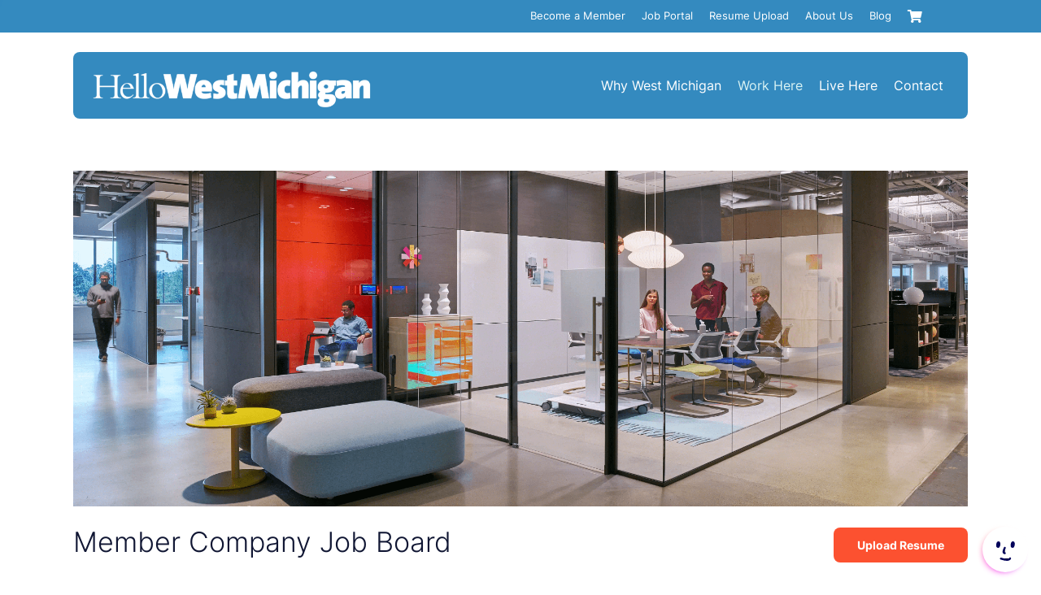

--- FILE ---
content_type: text/html; charset=utf-8
request_url: https://jobs.hellowestmichigan.com/companies/haworth-2/jobs/36950991-content-strategy-manager-holland-mi-hybrid
body_size: 38704
content:
<!DOCTYPE html><html lang="en"><head><link rel="shortcut icon" href="https://cdn.filestackcontent.com/3I6UUpDVStqu66sRiNjO" data-next-head=""/><title data-next-head="">Content Strategy Manager - Holland, MI (hybrid) @ Haworth | Hello West Michigan Job Board</title><meta name="description" property="og:description" content="Search job openings across the Hello West Michigan network." data-next-head=""/><meta charSet="utf-8" data-next-head=""/><meta name="viewport" content="initial-scale=1.0, width=device-width" data-next-head=""/><link rel="apple-touch-icon" sizes="180x180" href="https://cdn.filestackcontent.com/3I6UUpDVStqu66sRiNjO" data-next-head=""/><link rel="icon" type="image/png" sizes="32x32" href="https://cdn.filestackcontent.com/3I6UUpDVStqu66sRiNjO" data-next-head=""/><link rel="icon" type="image/png" sizes="16x16" href="https://cdn.filestackcontent.com/3I6UUpDVStqu66sRiNjO" data-next-head=""/><link rel="shortcut icon" href="https://cdn.filestackcontent.com/3I6UUpDVStqu66sRiNjO" data-next-head=""/><meta name="url" property="og:url" content="https://jobs.hellowestmichigan.com" data-next-head=""/><meta name="type" property="og:type" content="website" data-next-head=""/><meta name="title" property="og:title" content="Hello West Michigan Job Board" data-next-head=""/><meta name="image" property="og:image" content="http://cdn.filepicker.io/api/file/z3tk6EWcQged3QmThghu" data-next-head=""/><meta name="secure_url" property="og:image:secure_url" content="https://cdn.filepicker.io/api/file/z3tk6EWcQged3QmThghu" data-next-head=""/><meta name="twitter:card" content="summary_large_image" data-next-head=""/><meta name="twitter:image" content="https://cdn.filepicker.io/api/file/z3tk6EWcQged3QmThghu" data-next-head=""/><meta name="twitter:title" content="Hello West Michigan Job Board" data-next-head=""/><meta name="twitter:description" content="Search job openings across the Hello West Michigan network." data-next-head=""/><meta name="google-site-verification" content="CQNnZQRH0dvJgCqWABp64ULhLI69C53ULhWdJemAW_w" data-next-head=""/><script>!function(){var analytics=window.analytics=window.analytics||[];if(!analytics.initialize)if(analytics.invoked)window.console&&console.error&&console.error("Segment snippet included twice.");else{analytics.invoked=!0;analytics.methods=["trackSubmit","trackClick","trackLink","trackForm","pageview","identify","reset","group","track","ready","alias","debug","page","once","off","on","addSourceMiddleware","addIntegrationMiddleware","setAnonymousId","addDestinationMiddleware"];analytics.factory=function(e){return function(){if(window.analytics.initialized)return window.analytics[e].apply(window.analytics,arguments);var i=Array.prototype.slice.call(arguments);i.unshift(e);analytics.push(i);return analytics}};for(var i=0;i<analytics.methods.length;i++){var key=analytics.methods[i];analytics[key]=analytics.factory(key)}analytics.load=function(key,i){var t=document.createElement("script");t.type="text/javascript";t.async=!0;t.src="https://an.getro.com/analytics.js/v1/" + key + "/analytics.min.js";var n=document.getElementsByTagName("script")[0];n.parentNode.insertBefore(t,n);analytics._loadOptions=i};analytics._writeKey="VKRqdgSBA3lFoZSlbeHbrzqQkLPBcP7W";;analytics.SNIPPET_VERSION="4.16.1";
analytics.load("VKRqdgSBA3lFoZSlbeHbrzqQkLPBcP7W");

}}();</script><link rel="stylesheet" href="https://cdn-customers.getro.com/hellowestmichigan/style.react.css??v=e8b36e0e157f592978bb3858857a2d9a068d179a"/><link rel="preload" href="https://cdn.getro.com/assets/_next/static/css/b1414ae24606c043.css" as="style"/><link rel="stylesheet" href="https://cdn.getro.com/assets/_next/static/css/b1414ae24606c043.css" data-n-g=""/><noscript data-n-css=""></noscript><script defer="" nomodule="" src="https://cdn.getro.com/assets/_next/static/chunks/polyfills-42372ed130431b0a.js"></script><script id="jquery" src="https://ajax.googleapis.com/ajax/libs/jquery/3.6.0/jquery.min.js" defer="" data-nscript="beforeInteractive"></script><script src="https://cdn.getro.com/assets/_next/static/chunks/webpack-ab24bfaf719efe01.js" defer=""></script><script src="https://cdn.getro.com/assets/_next/static/chunks/framework-4bf75dea1870880a.js" defer=""></script><script src="https://cdn.getro.com/assets/_next/static/chunks/main-c0580e7033dc0636.js" defer=""></script><script src="https://cdn.getro.com/assets/_next/static/chunks/pages/_app-f834347f4a016219.js" defer=""></script><script src="https://cdn.getro.com/assets/_next/static/chunks/a86620fd-3b4606652f1c2476.js" defer=""></script><script src="https://cdn.getro.com/assets/_next/static/chunks/8230-32f24b0bdad7dd87.js" defer=""></script><script src="https://cdn.getro.com/assets/_next/static/chunks/4000-0acb5a82151cbee6.js" defer=""></script><script src="https://cdn.getro.com/assets/_next/static/chunks/9091-5cd776e8ee5ad3a3.js" defer=""></script><script src="https://cdn.getro.com/assets/_next/static/chunks/1637-78ffe70d4577ff74.js" defer=""></script><script src="https://cdn.getro.com/assets/_next/static/chunks/3676-4975c339fc5bc499.js" defer=""></script><script src="https://cdn.getro.com/assets/_next/static/chunks/9358-87cc633cf780c23e.js" defer=""></script><script src="https://cdn.getro.com/assets/_next/static/chunks/9117-3aec73cad8fedb57.js" defer=""></script><script src="https://cdn.getro.com/assets/_next/static/chunks/1446-e0702699bbe10a44.js" defer=""></script><script src="https://cdn.getro.com/assets/_next/static/chunks/5355-de549b9a3c6c2743.js" defer=""></script><script src="https://cdn.getro.com/assets/_next/static/chunks/9582-6503694cc0000131.js" defer=""></script><script src="https://cdn.getro.com/assets/_next/static/chunks/pages/companies/%5BcompanySlug%5D/jobs/%5BjobSlug%5D-6f53dc9aa053c2e1.js" defer=""></script><script src="https://cdn.getro.com/assets/_next/static/xYQwiB1SSdFQv_oWMravA/_buildManifest.js" defer=""></script><script src="https://cdn.getro.com/assets/_next/static/xYQwiB1SSdFQv_oWMravA/_ssgManifest.js" defer=""></script><meta name="sentry-trace" content="b2df34a1e72753768d4413b1acd8098d-0cf1fc2beedf5c01-0"/><meta name="baggage" content="sentry-environment=production,sentry-release=6ab69483ce1bb3bee53305ba994cffebdc5e8e1c,sentry-public_key=99c84790fa184cf49c16c34cd7113f75,sentry-trace_id=b2df34a1e72753768d4413b1acd8098d,sentry-org_id=129958,sentry-sampled=false,sentry-sample_rand=0.561407051115264,sentry-sample_rate=0.033"/><style data-styled="" data-styled-version="5.3.11">.gVRrUK{box-sizing:border-box;margin:0;min-width:0;font-family:-apple-system,BlinkMacSystemFont,'Segoe UI','Roboto','Oxygen','Ubuntu','Cantarell','Fira Sans','Droid Sans','Helvetica Neue','sans-serif';font-weight:400;font-style:normal;font-size:16px;color:#3F495A;}/*!sc*/
.fyPcag{box-sizing:border-box;margin:0;min-width:0;background-color:#F7FAFC;min-height:100vh;-webkit-flex-direction:column;-ms-flex-direction:column;flex-direction:column;-webkit-align-items:stretch;-webkit-box-align:stretch;-ms-flex-align:stretch;align-items:stretch;}/*!sc*/
.dKubqp{box-sizing:border-box;margin:0;min-width:0;}/*!sc*/
.elbZCm{box-sizing:border-box;margin:0;min-width:0;width:100%;}/*!sc*/
.dFKghv{box-sizing:border-box;margin:0;min-width:0;box-shadow:0 1px 0 0 #e5e5e5;-webkit-flex-direction:row;-ms-flex-direction:row;flex-direction:row;width:100%;background-color:#ffffff;}/*!sc*/
.byBMUo{box-sizing:border-box;margin:0;min-width:0;max-width:100%;width:100%;margin-left:auto;margin-right:auto;}/*!sc*/
@media screen and (min-width:40em){.byBMUo{width:100%;}}/*!sc*/
@media screen and (min-width:65em){.byBMUo{width:1100px;}}/*!sc*/
.hQFgTu{box-sizing:border-box;margin:0;min-width:0;color:#4900FF;position:relative;-webkit-text-decoration:none;text-decoration:none;-webkit-transition:all ease 0.3s;transition:all ease 0.3s;text-transform:capitalize;-webkit-order:0;-ms-flex-order:0;order:0;padding-left:16px;padding-right:16px;padding-top:16px;padding-bottom:16px;font-size:16px;color:#3F495A;display:-webkit-box;display:-webkit-flex;display:-ms-flexbox;display:flex;-webkit-align-items:baseline;-webkit-box-align:baseline;-ms-flex-align:baseline;align-items:baseline;}/*!sc*/
@media screen and (min-width:40em){.hQFgTu{text-transform:capitalize;}}/*!sc*/
@media screen and (min-width:65em){.hQFgTu{text-transform:unset;}}/*!sc*/
.hQFgTu span{display:none;}/*!sc*/
.hQFgTu::after{content:'';position:absolute;left:0;right:0;bottom:0;height:0.125rem;background-color:#4900FF;opacity:0;-webkit-transition:opacity 0.3s;transition:opacity 0.3s;}/*!sc*/
.hQFgTu:hover{color:#3F495A;}/*!sc*/
.hQFgTu:active{background-color:#F7FAFC;-webkit-transform:scale(.94);-ms-transform:scale(.94);transform:scale(.94);}/*!sc*/
.hQFgTu.active{font-weight:600;color:#090925;}/*!sc*/
.hQFgTu.active::after{opacity:1;}/*!sc*/
@media screen and (min-width:40em){.hQFgTu{padding-left:16px;padding-right:16px;}}/*!sc*/
.ekJmTQ{box-sizing:border-box;margin:0;min-width:0;display:none;}/*!sc*/
@media screen and (min-width:40em){.ekJmTQ{display:none;}}/*!sc*/
@media screen and (min-width:65em){.ekJmTQ{display:inline-block;}}/*!sc*/
.cyRTWj{box-sizing:border-box;margin:0;min-width:0;color:#4900FF;position:relative;-webkit-text-decoration:none;text-decoration:none;-webkit-transition:all ease 0.3s;transition:all ease 0.3s;text-transform:capitalize;-webkit-order:1;-ms-flex-order:1;order:1;padding-left:16px;padding-right:16px;padding-top:16px;padding-bottom:16px;font-size:16px;color:#3F495A;display:-webkit-box;display:-webkit-flex;display:-ms-flexbox;display:flex;-webkit-align-items:baseline;-webkit-box-align:baseline;-ms-flex-align:baseline;align-items:baseline;}/*!sc*/
@media screen and (min-width:40em){.cyRTWj{text-transform:capitalize;}}/*!sc*/
@media screen and (min-width:65em){.cyRTWj{text-transform:unset;}}/*!sc*/
.cyRTWj span{display:none;}/*!sc*/
.cyRTWj::after{content:'';position:absolute;left:0;right:0;bottom:0;height:0.125rem;background-color:#4900FF;opacity:0;-webkit-transition:opacity 0.3s;transition:opacity 0.3s;}/*!sc*/
.cyRTWj:hover{color:#3F495A;}/*!sc*/
.cyRTWj:active{background-color:#F7FAFC;-webkit-transform:scale(.94);-ms-transform:scale(.94);transform:scale(.94);}/*!sc*/
.cyRTWj.active{font-weight:600;color:#090925;}/*!sc*/
.cyRTWj.active::after{opacity:1;}/*!sc*/
@media screen and (min-width:40em){.cyRTWj{padding-left:16px;padding-right:16px;}}/*!sc*/
.ioCEHO{box-sizing:border-box;margin:0;min-width:0;margin-left:auto;margin-right:16px;text-align:left;-webkit-flex-direction:column;-ms-flex-direction:column;flex-direction:column;-webkit-order:9999;-ms-flex-order:9999;order:9999;}/*!sc*/
@media screen and (min-width:40em){.ioCEHO{margin-right:16px;}}/*!sc*/
@media screen and (min-width:65em){.ioCEHO{margin-right:0;}}/*!sc*/
.iJaGyT{box-sizing:border-box;margin:0;min-width:0;position:relative;cursor:pointer;-webkit-transition:all ease 0.3s;transition:all ease 0.3s;border-radius:4px;font-size:16px;font-weight:500;display:-webkit-box;display:-webkit-flex;display:-ms-flexbox;display:flex;-webkit-tap-highlight-color:transparent;-webkit-align-items:center;-webkit-box-align:center;-ms-flex-align:center;align-items:center;font-family:-apple-system,BlinkMacSystemFont,'Segoe UI','Roboto','Oxygen','Ubuntu','Cantarell','Fira Sans','Droid Sans','Helvetica Neue','sans-serif';color:#3F495A;background-color:#FFFFFF;border-style:solid;border-color:#A3B1C2;border-width:1px;border:none;border-color:transparent;width:small;height:small;margin-top:8px;padding:8px 16px;padding-right:0;-webkit-align-self:center;-ms-flex-item-align:center;align-self:center;font-size:14px;}/*!sc*/
.iJaGyT:active{-webkit-transform:scale(.94);-ms-transform:scale(.94);transform:scale(.94);box-shadow:inset 0px 1.875px 1.875px rgba(0,0,0,0.12);}/*!sc*/
.iJaGyT:disabled{color:#A3B1C2;}/*!sc*/
.iJaGyT:hover{background-color:#F7FAFC;}/*!sc*/
.iJaGyT [role="progressbar"] > div > div{border-color:rgba(63,73,90,0.2);border-top-color:#090925;}/*!sc*/
@media screen and (min-width:40em){.iJaGyT{border-color:#A3B1C2;}}/*!sc*/
@media screen and (min-width:40em){.iJaGyT{padding-right:16px;}}/*!sc*/
.jUfIjB{box-sizing:border-box;margin:0;min-width:0;display:none;}/*!sc*/
@media screen and (min-width:40em){.jUfIjB{display:block;}}/*!sc*/
.iqghoL{box-sizing:border-box;margin:0;min-width:0;margin-left:auto !important;margin-right:auto !important;box-sizing:border-box;max-width:100%;position:static;z-index:1;margin-left:auto;margin-right:auto;width:100%;padding-top:0;padding-left:16px;padding-right:16px;padding-bottom:64px;}/*!sc*/
@media screen and (min-width:40em){.iqghoL{width:100%;}}/*!sc*/
@media screen and (min-width:65em){.iqghoL{width:1132px;}}/*!sc*/
.ebGWQq{box-sizing:border-box;margin:0;min-width:0;-webkit-box-pack:justify;-webkit-justify-content:space-between;-ms-flex-pack:justify;justify-content:space-between;margin-bottom:24px;-webkit-flex-direction:column;-ms-flex-direction:column;flex-direction:column;width:100%;}/*!sc*/
@media screen and (min-width:40em){.ebGWQq{-webkit-flex-direction:row;-ms-flex-direction:row;flex-direction:row;}}/*!sc*/
@media screen and (min-width:65em){.ebGWQq{-webkit-flex-direction:row;-ms-flex-direction:row;flex-direction:row;}}/*!sc*/
.dsHaKT{box-sizing:border-box;margin:0;min-width:0;gap:24px;-webkit-flex-direction:column;-ms-flex-direction:column;flex-direction:column;width:100%;}/*!sc*/
.iaKmHE{box-sizing:border-box;margin:0;min-width:0;font-size:28px;margin-bottom:8px;color:#090925;}/*!sc*/
.iKYCNv{box-sizing:border-box;margin:0;min-width:0;-webkit-column-gap:8px;column-gap:8px;cursor:pointer;-webkit-align-items:center;-webkit-box-align:center;-ms-flex-align:center;align-items:center;}/*!sc*/
.iKYCNv color{main:#3F495A;dark:#090925;subtle:#67738B;placeholder:#8797AB;link:#3F495A;link-accent:#4900FF;error:#D90218;}/*!sc*/
.hRzXmX{box-sizing:border-box;margin:0;min-width:0;width:32px;}/*!sc*/
.ijjZxr{box-sizing:border-box;margin:0;min-width:0;margin-bottom:16px;}/*!sc*/
.kGAAEy{box-sizing:border-box;margin:0;min-width:0;-webkit-flex-direction:column;-ms-flex-direction:column;flex-direction:column;gap:8px;}/*!sc*/
.dkjSzf{box-sizing:border-box;margin:0;min-width:0;font-weight:600;font-size:14px;color:#090925;}/*!sc*/
.eRlSKr{box-sizing:border-box;margin:0;min-width:0;color:#3F495A!important;font-weight:500;}/*!sc*/
.lhPfhV{box-sizing:border-box;margin:0;min-width:0;-webkit-column-gap:8px;column-gap:8px;-webkit-box-pack:justify;-webkit-justify-content:space-between;-ms-flex-pack:justify;justify-content:space-between;}/*!sc*/
.hQNFTd{box-sizing:border-box;margin:0;min-width:0;row-gap:8px;-webkit-flex-direction:column;-ms-flex-direction:column;flex-direction:column;}/*!sc*/
.fLzXDu{box-sizing:border-box;margin:0;min-width:0;font-size:14px;color:#67738B;}/*!sc*/
.crBMPy{box-sizing:border-box;margin:0;min-width:0;margin-top:40px;}/*!sc*/
.crBMPy li:not(:last-child){margin-bottom:8px;}/*!sc*/
.crBMPy p,.crBMPy span,.crBMPy div,.crBMPy li,.crBMPy ol,.crBMPy ul{color:#3F495A;font-size:16px!important;line-height:140%!important;margin:0 auto 16px;}/*!sc*/
.crBMPy h1,.crBMPy h2,.crBMPy h3,.crBMPy h4,.crBMPy h5,.crBMPy h6{color:#090925;}/*!sc*/
.crBMPy h4,.crBMPy h5,.crBMPy h6{font-size:16px;margin:0 auto 16px;}/*!sc*/
.crBMPy h1:not(:first-child){font-size:24px;margin:48px auto 16px;}/*!sc*/
.crBMPy h2:not(:first-child){font-size:20px;margin:32px auto 16px;}/*!sc*/
.crBMPy h3:not(:first-child){font-size:18px;margin:24px auto 16px;}/*!sc*/
.crBMPy ul{padding:0 0 0 32px;}/*!sc*/
.crBMPy a{color:#3F495A !important;}/*!sc*/
.iIGtVd{box-sizing:border-box;margin:0;min-width:0;max-width:600px;margin:0 auto;}/*!sc*/
.friAmK{box-sizing:border-box;margin:0;min-width:0;padding-bottom:40px;margin-top:40px;}/*!sc*/
.bOyPTM{box-sizing:border-box;margin:0;min-width:0;gap:40px;margin-top:40px;-webkit-align-items:center;-webkit-box-align:center;-ms-flex-align:center;align-items:center;-webkit-box-pack:justify;-webkit-justify-content:space-between;-ms-flex-pack:justify;justify-content:space-between;-webkit-flex-direction:column;-ms-flex-direction:column;flex-direction:column;}/*!sc*/
@media screen and (min-width:40em){.bOyPTM{-webkit-flex-direction:row;-ms-flex-direction:row;flex-direction:row;}}/*!sc*/
.kkTXM{box-sizing:border-box;margin:0;min-width:0;-webkit-text-decoration-line:underline;text-decoration-line:underline;cursor:pointer;display:block;text-align:center;color:#3F495A !important;font-size:14px;line-height:22px;}/*!sc*/
.eNhJdp{box-sizing:border-box;margin:0;min-width:0;position:fixed;bottom:16px;right:16px;cursor:pointer;padding-left:4px;z-index:9998;-webkit-transition:-webkit-transform 0.2s ease,box-shadow 0.2s ease;-webkit-transition:transform 0.2s ease,box-shadow 0.2s ease;transition:transform 0.2s ease,box-shadow 0.2s ease;}/*!sc*/
.eNhJdp:hover{-webkit-transform:scale(1.1) rotate(10deg);-ms-transform:scale(1.1) rotate(10deg);transform:scale(1.1) rotate(10deg);}/*!sc*/
.eNhJdp:active{-webkit-transform:scale(0.95) rotate(10deg);-ms-transform:scale(0.95) rotate(10deg);transform:scale(0.95) rotate(10deg);}/*!sc*/
.bcKViq{box-sizing:border-box;margin:0;min-width:0;position:relative;width:48px;height:48px;}/*!sc*/
@media screen and (min-width:40em){.bcKViq{width:56px;height:56px;}}/*!sc*/
.kLWETw{box-sizing:border-box;margin:0;min-width:0;position:absolute;top:10%;left:10%;width:80%;height:80%;background-color:#8A75F0;border-radius:50%;-webkit-filter:blur(4px);filter:blur(4px);-webkit-animation:glowOrbit1 6s ease-in-out infinite;animation:glowOrbit1 6s ease-in-out infinite;}/*!sc*/
@-webkit-keyframes glowOrbit1{0%,100%{-webkit-transform:translate(0,0);-ms-transform:translate(0,0);transform:translate(0,0);}25%{-webkit-transform:translate(4px,-4px);-ms-transform:translate(4px,-4px);transform:translate(4px,-4px);}50%{-webkit-transform:translate(-4px,-4px);-ms-transform:translate(-4px,-4px);transform:translate(-4px,-4px);}75%{-webkit-transform:translate(0,4px) scale(0.9);-ms-transform:translate(0,4px) scale(0.9);transform:translate(0,4px) scale(0.9);}}/*!sc*/
@keyframes glowOrbit1{0%,100%{-webkit-transform:translate(0,0);-ms-transform:translate(0,0);transform:translate(0,0);}25%{-webkit-transform:translate(4px,-4px);-ms-transform:translate(4px,-4px);transform:translate(4px,-4px);}50%{-webkit-transform:translate(-4px,-4px);-ms-transform:translate(-4px,-4px);transform:translate(-4px,-4px);}75%{-webkit-transform:translate(0,4px) scale(0.9);-ms-transform:translate(0,4px) scale(0.9);transform:translate(0,4px) scale(0.9);}}/*!sc*/
.kEwgfv{box-sizing:border-box;margin:0;min-width:0;position:absolute;top:10%;left:10%;width:80%;height:80%;background-color:#FF9F8A;border-radius:50%;-webkit-filter:blur(4px);filter:blur(4px);-webkit-animation:glowOrbit2 8s ease-in-out infinite;animation:glowOrbit2 8s ease-in-out infinite;}/*!sc*/
@-webkit-keyframes glowOrbit2{0%,100%{-webkit-transform:translate(10%,10%);-ms-transform:translate(10%,10%);transform:translate(10%,10%);}25%{-webkit-transform:translate(-10%,10%);-ms-transform:translate(-10%,10%);transform:translate(-10%,10%);}50%{-webkit-transform:translate(-8%,10%);-ms-transform:translate(-8%,10%);transform:translate(-8%,10%);}75%{-webkit-transform:translate(-10%,-10%);-ms-transform:translate(-10%,-10%);transform:translate(-10%,-10%);}}/*!sc*/
@keyframes glowOrbit2{0%,100%{-webkit-transform:translate(10%,10%);-ms-transform:translate(10%,10%);transform:translate(10%,10%);}25%{-webkit-transform:translate(-10%,10%);-ms-transform:translate(-10%,10%);transform:translate(-10%,10%);}50%{-webkit-transform:translate(-8%,10%);-ms-transform:translate(-8%,10%);transform:translate(-8%,10%);}75%{-webkit-transform:translate(-10%,-10%);-ms-transform:translate(-10%,-10%);transform:translate(-10%,-10%);}}/*!sc*/
.dLgGua{box-sizing:border-box;margin:0;min-width:0;position:absolute;top:10%;left:10%;width:80%;height:80%;background-color:#FF33FF;border-radius:50%;-webkit-filter:blur(4px);filter:blur(4px);-webkit-animation:glowOrbit3 7s ease-in-out infinite;animation:glowOrbit3 7s ease-in-out infinite;}/*!sc*/
@-webkit-keyframes glowOrbit3{0%,100%{-webkit-transform:translate(-10%,-10%);-ms-transform:translate(-10%,-10%);transform:translate(-10%,-10%);}25%{-webkit-transform:translate(10%,-10%);-ms-transform:translate(10%,-10%);transform:translate(10%,-10%);}50%{-webkit-transform:translate(10%,10%);-ms-transform:translate(10%,10%);transform:translate(10%,10%);}75%{-webkit-transform:translate(-8%,10%);-ms-transform:translate(-8%,10%);transform:translate(-8%,10%);}}/*!sc*/
@keyframes glowOrbit3{0%,100%{-webkit-transform:translate(-10%,-10%);-ms-transform:translate(-10%,-10%);transform:translate(-10%,-10%);}25%{-webkit-transform:translate(10%,-10%);-ms-transform:translate(10%,-10%);transform:translate(10%,-10%);}50%{-webkit-transform:translate(10%,10%);-ms-transform:translate(10%,10%);transform:translate(10%,10%);}75%{-webkit-transform:translate(-8%,10%);-ms-transform:translate(-8%,10%);transform:translate(-8%,10%);}}/*!sc*/
.gwKaNp{box-sizing:border-box;margin:0;min-width:0;position:relative;border-color:#FF9F8A;border-radius:50%;background-color:#ffffff;-webkit-transform:none;-ms-transform:none;transform:none;width:48px;height:48px;}/*!sc*/
@media screen and (min-width:40em){.gwKaNp{width:56px;height:56px;}}/*!sc*/
.fIUOoG{box-sizing:border-box;margin:0;min-width:0;justify-self:flex-end;margin-top:auto;-webkit-flex-direction:row;-ms-flex-direction:row;flex-direction:row;width:100%;background-color:transparent;padding-top:32px;padding-bottom:32px;}/*!sc*/
.Jizzq{box-sizing:border-box;margin:0;min-width:0;width:100%;margin-left:auto;margin-right:auto;-webkit-flex-direction:column;-ms-flex-direction:column;flex-direction:column;text-align:center;}/*!sc*/
@media screen and (min-width:40em){.Jizzq{width:1100px;}}/*!sc*/
.fONCsf{box-sizing:border-box;margin:0;min-width:0;color:#4900FF;-webkit-align-self:center;-ms-flex-item-align:center;align-self:center;margin-bottom:16px;color:#090925;width:120px;}/*!sc*/
.bfORaf{box-sizing:border-box;margin:0;min-width:0;color:currentColor;width:100%;height:auto;}/*!sc*/
.gkPOSa{box-sizing:border-box;margin:0;min-width:0;-webkit-flex-direction:row;-ms-flex-direction:row;flex-direction:row;-webkit-box-pack:center;-webkit-justify-content:center;-ms-flex-pack:center;justify-content:center;-webkit-flex-wrap:wrap;-ms-flex-wrap:wrap;flex-wrap:wrap;}/*!sc*/
.hDtUlk{box-sizing:border-box;margin:0;min-width:0;-webkit-appearance:none;-moz-appearance:none;appearance:none;display:inline-block;text-align:center;line-height:inherit;-webkit-text-decoration:none;text-decoration:none;font-size:inherit;padding-left:16px;padding-right:16px;padding-top:8px;padding-bottom:8px;color:#ffffff;background-color:#4900FF;border:none;border-radius:4px;padding-left:8px;padding-right:8px;font-size:16px;position:relative;z-index:2;cursor:pointer;-webkit-transition:all ease 0.3s;transition:all ease 0.3s;border-radius:4px;font-weight:500;display:-webkit-box;display:-webkit-flex;display:-ms-flexbox;display:flex;-webkit-tap-highlight-color:transparent;-webkit-align-items:center;-webkit-box-align:center;-ms-flex-align:center;align-items:center;font-family:-apple-system,BlinkMacSystemFont,'Segoe UI','Roboto','Oxygen','Ubuntu','Cantarell','Fira Sans','Droid Sans','Helvetica Neue','sans-serif';color:#3F495A;background-color:transparent;border-style:solid;border-color:#A3B1C2;border-width:1px;border:none;-webkit-box-pack:unset;-webkit-justify-content:unset;-ms-flex-pack:unset;justify-content:unset;-webkit-text-decoration:none;text-decoration:none;white-space:nowrap;margin-right:16px;padding:0;color:#67738B;padding-top:4px;padding-bottom:4px;font-size:12px;}/*!sc*/
.hDtUlk:active{-webkit-transform:scale(.94);-ms-transform:scale(.94);transform:scale(.94);box-shadow:inset 0px 1.875px 1.875px rgba(0,0,0,0.12);}/*!sc*/
.hDtUlk:disabled{color:#A3B1C2;}/*!sc*/
.hDtUlk:hover{-webkit-text-decoration:underline;text-decoration:underline;}/*!sc*/
.hDtUlk [role="progressbar"] > div > div{border-color:rgba(63,73,90,0.2);border-top-color:#090925;}/*!sc*/
data-styled.g1[id="sc-aXZVg"]{content:"gVRrUK,fyPcag,dKubqp,elbZCm,dFKghv,byBMUo,hQFgTu,ekJmTQ,cyRTWj,ioCEHO,iJaGyT,jUfIjB,iqghoL,ebGWQq,dsHaKT,iaKmHE,iKYCNv,hRzXmX,ijjZxr,kGAAEy,dkjSzf,eRlSKr,lhPfhV,hQNFTd,fLzXDu,crBMPy,iIGtVd,friAmK,bOyPTM,kkTXM,eNhJdp,bcKViq,kLWETw,kEwgfv,dLgGua,gwKaNp,fIUOoG,Jizzq,fONCsf,bfORaf,gkPOSa,hDtUlk,"}/*!sc*/
.fteAEG{display:-webkit-box;display:-webkit-flex;display:-ms-flexbox;display:flex;}/*!sc*/
data-styled.g2[id="sc-gEvEer"]{content:"fteAEG,"}/*!sc*/
.eBWkFz{box-sizing:border-box;margin:0;min-width:0;padding:32px;box-shadow:0px 1px 2px 0px rgba(27,36,50,0.04),0px 1px 16px 0px rgba(27,36,50,0.06);border-radius:4px;background-color:#FFFFFF;margin-left:auto;margin-right:auto;width:100%;-webkit-flex-direction:column;-ms-flex-direction:column;flex-direction:column;padding-left:16px;padding-right:16px;margin-top:64px;max-width:800px;margin-left:auto;margin-right:auto;}/*!sc*/
@media screen and (min-width:40em){.eBWkFz{padding-left:32px;padding-right:32px;}}/*!sc*/
.jBogQf{box-sizing:border-box;margin:0;min-width:0;position:relative;width:100%;-webkit-align-items:start;-webkit-box-align:start;-ms-flex-align:start;align-items:start;}/*!sc*/
.ddKpAl{box-sizing:border-box;margin:0;min-width:0;-webkit-flex:1 1;-ms-flex:1 1;flex:1 1;}/*!sc*/
.VWXkL{box-sizing:border-box;margin:0;min-width:0;position:relative;font-weight:500;color:#3F495A;height:100%;width:100%;border-radius:4px;}/*!sc*/
.cVYRew{box-sizing:border-box;margin:0;min-width:0;max-width:100%;height:auto;border-radius:4px;overflow:hidden;object-fit:contain;width:100%;height:100%;}/*!sc*/
.hPknKP{box-sizing:border-box;margin:0;min-width:0;background-color:#FEF5EC;text-align:left;-webkit-align-items:flex-start;-webkit-box-align:flex-start;-ms-flex-align:flex-start;align-items:flex-start;-webkit-flex:0 0 auto;-ms-flex:0 0 auto;flex:0 0 auto;padding:16px;border-radius:4px;line-height:1.4;gap:16px;}/*!sc*/
.jDfdPi{box-sizing:border-box;margin:0;min-width:0;height:20px;width:20px;}/*!sc*/
.kgAlEH{box-sizing:border-box;margin:0;min-width:0;color:#DE7B02;-webkit-align-items:center;-webkit-box-align:center;-ms-flex-align:center;align-items:center;-webkit-flex:0 0 auto;-ms-flex:0 0 auto;flex:0 0 auto;}/*!sc*/
.cYMjnh{box-sizing:border-box;margin:0;min-width:0;font-weight:500;font-size:14px;color:#3F495A;}/*!sc*/
.exMvxQ{box-sizing:border-box;margin:0;min-width:0;-webkit-text-decoration:none;text-decoration:none;color:currentColor;width:100%;height:auto;}/*!sc*/
data-styled.g3[id="sc-eqUAAy"]{content:"eBWkFz,jBogQf,ddKpAl,VWXkL,cVYRew,hPknKP,jDfdPi,kgAlEH,cYMjnh,exMvxQ,"}/*!sc*/
.gQycbC{display:-webkit-box;display:-webkit-flex;display:-ms-flexbox;display:flex;}/*!sc*/
data-styled.g4[id="sc-fqkvVR"]{content:"gQycbC,"}/*!sc*/
</style></head><body id="main-wrapper" class="custom-design-hellowestmichigan"><div id="root"></div><div id="__next"><div class="sc-aXZVg gVRrUK"><div class="" style="position:fixed;top:0;left:0;height:2px;background:transparent;z-index:99999999999;width:100%"><div class="" style="height:100%;background:#4900FF;transition:all 500ms ease;width:0%"><div style="box-shadow:0 0 10px #4900FF, 0 0 10px #4900FF;width:5%;opacity:1;position:absolute;height:100%;transition:all 500ms ease;transform:rotate(3deg) translate(0px, -4px);left:-10rem"></div></div></div><div id="wlc-main" class="sc-aXZVg sc-gEvEer fyPcag fteAEG network-container"><div data-testid="custom-header" id="hellowestmichigan-custom-header" class="sc-aXZVg dKubqp hellowestmichigan-custom-part">
<div
  class="cd-wrapper cd-wrapper-header avada-html-layout-wide avada-html-header-position-top ua-windows_nt ua-windows_nt-10 ua-windows_nt-10-0 ua-gecko ua-gecko-121 ua-gecko-121-0 ua-firefox ua-firefox-121 ua-firefox-121-0 ua-desktop ua-desktop-windows js no-touchevents no-applicationcache audio audio-ogg audio-mp3 audio-opus audio-wav audio-m4a canvas canvastext hashchange geolocation history inputtypes-search inputtypes-tel inputtypes-url inputtypes-email no-inputtypes-datetime inputtypes-date no-inputtypes-month no-inputtypes-week inputtypes-time inputtypes-datetime-local inputtypes-number inputtypes-range inputtypes-color postmessage postmessage-structuredclones video video-ogg video-h264 no-video-h265 video-webm video-vp9 no-video-hls no-video-av1 webgl websockets cssanimations backgroundsize borderimage borderradius boxshadow flexbox fontface generatedcontent cssgradients hsla multiplebgs opacity no-cssreflections rgba textshadow csstransforms supports csstransforms3d csstransitions localstorage sessionstorage no-websqldatabase svgclippaths inlinesvg smil webworkers page-template-default page page-id-11647 page-parent wp-custom-logo theme-Avada do-etfw woocommerce-js tribe-js page-template-avada-child fusion-image-hovers fusion-pagination-sizing fusion-button_type-flat fusion-button_span-no fusion-button_gradient-linear avada-image-rollover-circle-yes avada-image-rollover-no fusion-has-button-gradient avada-child fusion-body ltr fusion-sticky-header no-mobile-sticky-header no-mobile-slidingbar avada-has-rev-slider-styles fusion-disable-outline fusion-sub-menu-fade mobile-logo-pos-left layout-wide-mode avada-has-boxed-modal-shadow-none layout-scroll-offset-full avada-has-zero-margin-offset-top fusion-top-header menu-text-align-left fusion-woo-product-design-clean fusion-woo-shop-page-columns-3 fusion-woo-related-columns-2 fusion-woo-archive-page-columns-3 fusion-woocommerce-equal-heights woo-sale-badge-circle woo-outofstock-badge-top_bar mobile-menu-design-modern fusion-show-pagination-text fusion-header-layout-v3 avada-responsive avada-footer-fx-none avada-menu-highlight-style-bar fusion-search-form-classic fusion-main-menu-search-overlay fusion-avatar-square avada-sticky-shrinkage avada-dropdown-styles avada-blog-layout-large avada-blog-archive-layout-grid avada-ec-not-100-width avada-ec-meta-layout-sidebar avada-header-shadow-no avada-menu-icon-position-left avada-has-megamenu-shadow avada-has-main-nav-search-icon avada-has-megamenu-item-divider avada-has-breadcrumb-mobile-hidden avada-has-page-title-mobile-height-auto avada-has-titlebar-bar_and_content avada-has-pagination-padding avada-flyout-menu-direction-fade avada-ec-views-v2 do-animate fusion-no-touch"
>
  <div id="boxed-wrapper">
    <div id="wrapper" class="fusion-wrapper">
      <div class="fusion-tb-header"
        ><nav
          class="fusion-fullwidth fullwidth-box fusion-builder-row-1 fusion-flex-container nonhundred-percent-fullwidth non-hundred-percent-height-scrolling fusion-custom-z-index"
          style="
            background-color: #348abf;
            background-position: center center;
            background-repeat: no-repeat;
            border-width: 0px 0px 0px 0px;
            border-color: #eae9e9;
            border-style: solid;
          "
          ><div
            class="fusion-builder-row fusion-row fusion-flex-align-items-center fusion-flex-justify-content-flex-end"
            style="
              max-width: calc(1100px + 0px);
              margin-left: calc(-0px / 2);
              margin-right: calc(-0px / 2);
            "
            ><div
              class="fusion-layout-column fusion_builder_column fusion-builder-column-0 fusion_builder_column_1_1 1_1 fusion-flex-column fusion-flex-align-self-center"
              ><div
                class="fusion-column-wrapper fusion-flex-justify-content-center fusion-content-layout-block"
                style="
                  background-position: left top;
                  background-repeat: no-repeat;
                  -webkit-background-size: cover;
                  -moz-background-size: cover;
                  -o-background-size: cover;
                  background-size: cover;
                  padding: 2px 25px 2px 2px;
                "
                ><nav
                  class="fusion-menu-element-wrapper direction-row mode-dropdown expand-method-hover submenu-mode-dropdown mobile-mode-collapse-to-button mobile-size-full-absolute icons-position-left dropdown-carets-yes has-active-border-bottom-no has-active-border-left-no has-active-border-right-no mobile-trigger-fullwidth-off mobile-indent-on mobile-justify-left main-justify-left expand-right submenu-transition-fade mega-menu-loaded nav-top-all"
                  aria-label="Menu"
                  data-breakpoint="640"
                  data-count="0"
                  data-transition-type="fade"
                  data-transition-time="300"
                  aria-expanded="true"
                  ><button
                    type="button"
                    class="avada-menu-mobile-menu-trigger no-text"
                    aria-expanded="false"
                    aria-controls="menu-top"
                  >
                    <span class="inner">
                      <span class="collapsed-nav-text">
                        <span class="screen-reader-text"
                          >Toggle Navigation</span
                        >
                      </span>
                      <span class="collapsed-nav-icon">
                        <span
                          class="collapsed-nav-icon-open fa-bars fas"
                        ></span>
                        <span
                          class="collapsed-nav-icon-close fa-times fas"
                        ></span>
                      </span>
                    </span>
                  </button>
                  <ul
                    id="menu-top"
                    class="fusion-menu fusion-custom-menu fusion-menu-element-list"
                    ><li
                      id="menu-item-24398"
                      class="menu-item menu-item-type-post_type menu-item-object-page menu-item-24398"
                      data-item-id="24398"
                      ><span class="background-default transition-fade"></span
                      ><span class="background-active transition-fade"></span
                      ><a
                        href="https://hellowestmichigan.com/membership/"
                        class="fusion-background-highlight"
                        tabindex="-1"
                        ><span class="menu-text">Become a Member</span></a
                      ></li
                    ><li
                      id="menu-item-17142"
                      class="menu-item menu-item-type-custom menu-item-object-custom menu-item-17142"
                      data-item-id="17142"
                      ><span class="background-default transition-fade"></span
                      ><span class="background-active transition-fade"></span
                      ><a
                        href="https://hellowestmichigan.com/work-here/featured-job-list/"
                        class="fusion-background-highlight"
                        tabindex="-1"
                        ><span class="menu-text">Job Portal</span></a
                      ></li
                    ><li
                      id="menu-item-31271"
                      class="menu-item menu-item-type-custom menu-item-object-custom menu-item-31271"
                      data-item-id="31271"
                      ><span class="background-default transition-fade"></span
                      ><span class="background-active transition-fade"></span
                      ><a
                        href="https://portal.hellowestmichigan.com/s/candidate-resume-form"
                        class="fusion-background-highlight"
                        tabindex="-1"
                        ><span class="menu-text">Resume Upload</span></a
                      ></li
                    ><li
                      id="menu-item-14681"
                      class="menu-item menu-item-type-post_type menu-item-object-page menu-item-14681"
                      data-item-id="14681"
                      ><span class="background-default transition-fade"></span
                      ><span class="background-active transition-fade"></span
                      ><a
                        href="https://hellowestmichigan.com/about-hello-west-michigan/"
                        class="fusion-background-highlight"
                        tabindex="-1"
                        ><span class="menu-text">About Us</span></a
                      ></li
                    ><li
                      id="menu-item-19484"
                      class="menu-item menu-item-type-custom menu-item-object-custom menu-item-19484"
                      data-item-id="19484"
                      ><span class="background-default transition-fade"></span
                      ><span class="background-active transition-fade"></span
                      ><a
                        href="https://hellowestmi.wpengine.com/mireason-blog/"
                        class="fusion-background-highlight"
                        tabindex="-1"
                        ><span class="menu-text">Blog</span></a
                      ></li
                    ><li
                      id="menu-item-24656"
                      class="menu-item menu-item-type-custom menu-item-object-custom empty-cart fusion-widget-cart fusion-menu-cart avada-main-menu-cart fusion-menu-cart-hide-empty-counter menu-item-24656"
                      data-item-id="24656"
                      ><span class="background-default transition-fade"></span
                      ><span class="background-active transition-fade"></span
                      ><a
                        href="https://hellowestmichigan.com/cart/"
                        class="fusion-icon-only-link fusion-flex-link fusion-background-highlight"
                        tabindex="-1"
                        ><span class="fusion-megamenu-icon"
                          ><i
                            class="glyphicon fa-shopping-cart fas"
                            aria-hidden="true"
                          ></i></span
                        ><span class="menu-text">Cart</span
                        ><span
                          class="fusion-widget-cart-number"
                          style="background-color: #ffffff; color: #348abf"
                          data-digits="1"
                          data-cart-count="0"
                          >0</span
                        ><span class="fusion-open-nav-submenu"></span></a
                      ><ul
                        class="sub-menu avada-custom-menu-item-contents fusion-menu-cart-items avada-custom-menu-item-contents-empty"
                      >
                      </ul>
                    </li>
                  </ul>
                </nav>
              </div>
            </div>
          </div>
        </nav>
        <nav
          class="fusion-fullwidth fullwidth-box fusion-builder-row-2 fusion-flex-container nonhundred-percent-fullwidth non-hundred-percent-height-scrolling fusion-sticky-container fusion-custom-z-index hovering-nav"
          style="
            background-color: rgba(255, 255, 255, 0.01);
            background-position: center center;
            background-repeat: no-repeat;
            border-width: 0px;
            border-color: rgb(234, 233, 233);
            border-style: solid;
          "
          data-transition-offset="0"
          data-scroll-offset="0"
          data-sticky-medium-visibility="1"
          data-sticky-large-visibility="1"
          data-sticky_kit="true"
          ><div
            class="fusion-builder-row fusion-row fusion-flex-align-items-center fusion-flex-justify-content-flex-end"
            style="
              max-width: calc(1100px + 0px);
              margin-left: calc(-0px / 2);
              margin-right: calc(-0px / 2);
            "
            ><div
              class="fusion-layout-column fusion_builder_column fusion-builder-column-1 fusion_builder_column_1_2 1_2 fusion-flex-column fusion-flex-align-self-stretch"
              ><div
                class="fusion-column-wrapper fusion-flex-justify-content-center fusion-content-layout-column"
                style="
                  background-position: left top;
                  background-repeat: no-repeat;
                  -webkit-background-size: cover;
                  -moz-background-size: cover;
                  -o-background-size: cover;
                  background-size: cover;
                  border-radius: 8px 0px 0px 8px;
                  background-color: #348abf;
                  border-radius: 8px 0px 0px 8px;
                  overflow: hidden;
                  padding: 20px 50px 10px 20px;
                "
                ><div style="text-align: left"
                  ><span
                    class="fusion-imageframe imageframe-none imageframe-1 hover-type-none"
                    style="max-width: 350px"
                    ><a
                      class="fusion-no-lightbox"
                      href="https://hellowestmichigan.com/"
                      target="_self"
                      aria-label="HWM_Logo_White_FNL"
                      ><img
                        fetchpriority="high"
                        decoding="async"
                        width="2520"
                        height="378"
                        alt="Hello West Michigan Logo"
                        src="https://cdn-customers.getro.com/hellowestmichigan/images/logo.png"
                        class="img-responsive wp-image-18149"
                        srcset="
                          https://cdn-customers.getro.com/hellowestmichigan/images/logo-200.png   200w,
                          https://cdn-customers.getro.com/hellowestmichigan/images/logo-400.png   400w,
                          https://cdn-customers.getro.com/hellowestmichigan/images/logo-600.png   600w,
                          https://cdn-customers.getro.com/hellowestmichigan/images/logo-800.png   800w,
                          https://cdn-customers.getro.com/hellowestmichigan/images/logo-1200.png 1200w,
                          https://cdn-customers.getro.com/hellowestmichigan/images/logo.png      2520w
                        "
                        sizes="(max-width: 1024px) 100vw, (max-width: 640px) 100vw, 600px"
                      />
                    </a>
                  </span>
                </div>
              </div>
            </div>
            <div
              class="fusion-layout-column fusion_builder_column fusion-builder-column-2 fusion_builder_column_1_2 1_2 fusion-flex-column fusion-flex-align-self-stretch"
              ><div
                class="fusion-column-wrapper fusion-flex-justify-content-center fusion-content-layout-column"
                style="
                  background-position: left top;
                  background-repeat: no-repeat;
                  -webkit-background-size: cover;
                  -moz-background-size: cover;
                  -o-background-size: cover;
                  background-size: cover;
                  border-radius: 0px 8px 8px 0px;
                  background-color: #348abf;
                  border-radius: 0px 8px 8px 0px;
                  overflow: hidden;
                  padding: 8px 30px 8px 10px;
                "
                ><nav
                  class="fusion-menu-element-wrapper direction-row mode-dropdown expand-method-hover submenu-mode-dropdown mobile-mode-collapse-to-button mobile-size-full-absolute icons-position-left dropdown-carets-no has-active-border-bottom-no has-active-border-left-no has-active-border-right-no mobile-trigger-fullwidth-off mobile-indent-on mobile-justify-left main-justify-left expand-right submenu-transition-fade main-menu mega-menu-loaded"
                  aria-label="Menu"
                  data-breakpoint="0"
                  data-count="1"
                  data-transition-type="fade"
                  data-transition-time="300"
                  aria-expanded="true"
                  ><div class="fusion-overlay-search">
                    <form
                      role="search"
                      class="searchform fusion-search-form fusion-search-form-classic"
                      method="get"
                      action="https://hellowestmichigan.com/"
                    >
                      <div class="fusion-search-form-content">
                        <div class="fusion-search-field search-field">
                          <label
                            ><span class="screen-reader-text">Search for:</span>
                            <input
                              type="search"
                              value=""
                              name="s"
                              class="s"
                              placeholder="Search..."
                              required=""
                              aria-required="true"
                              aria-label="Search..."
                            />
                          </label>
                        </div>
                        <div class="fusion-search-button search-button">
                          <input
                            type="submit"
                            class="fusion-search-submit searchsubmit"
                            aria-label="Search"
                            value=""
                          />
                        </div>
                      </div>
                    </form>
                    <div class="fusion-search-spacer"></div
                    ><a
                      href="#"
                      role="button"
                      aria-label="Close Search"
                      class="fusion-close-search"
                    ></a></div
                  ><button
                    type="button"
                    class="avada-menu-mobile-menu-trigger no-text"
                    onclick="fusionNavClickExpandBtn(this);"
                    aria-expanded="false"
                    aria-controls="menu-primary-navigation"
                    ><span class="inner"
                      ><span class="collapsed-nav-text"
                        ><span class="screen-reader-text"
                          >Toggle Navigation</span
                        ></span
                      >
                      <span class="collapsed-nav-icon">
                        <span
                          class="collapsed-nav-icon-open fa-bars fas"
                        ></span>
                        <span class="collapsed-nav-icon-close fa-times fas">
                        </span>
                      </span>
                    </span>
                  </button>
                  <ul
                    id="menu-primary-navigation"
                    class="fusion-menu fusion-custom-menu fusion-menu-element-list"
                    ><li
                      id="menu-item-24402"
                      class="menu-item menu-item-type-post_type menu-item-object-page page_item page-item-11647 menu-item-24402"
                      data-item-id="24402"
                      ><span class="background-default transition-fade"></span
                      ><span class="background-active transition-fade"></span
                      ><a
                        href="https://hellowestmichigan.com/why-west-michigan/"
                        class="fusion-background-highlight"
                        ><span class="menu-text">Why West Michigan</span></a
                      ></li
                    ><li
                      id="menu-item-24403"
                      class="menu-item menu-item-type-post_type menu-item-object-page menu-item-24403 current-menu-item current_page_item"
                      data-item-id="24403"
                      ><span class="background-default transition-fade"></span
                      ><span class="background-active transition-fade"></span
                      ><a
                        href="https://hellowestmichigan.com/work-here/"
                        class="fusion-background-highlight"
                        ><span class="menu-text">Work Here</span></a
                      ></li
                    ><li
                      id="menu-item-24405"
                      class="menu-item menu-item-type-post_type menu-item-object-page menu-item-24405"
                      data-item-id="24405"
                      ><span class="background-default transition-fade"></span
                      ><span class="background-active transition-fade"></span
                      ><a
                        href="https://hellowestmichigan.com/live-here/"
                        class="fusion-background-highlight"
                        ><span class="menu-text">Live Here</span></a
                      ></li
                    ><li
                      id="menu-item-24404"
                      class="menu-item menu-item-type-post_type menu-item-object-page menu-item-24404"
                      data-item-id="24404"
                      ><span class="background-default transition-fade"></span
                      ><span class="background-active transition-fade"></span
                      ><a
                        href="https://hellowestmichigan.com/about-hello-west-michigan/contact/"
                        class="fusion-background-highlight"
                        ><span class="menu-text">Contact</span></a
                      ></li
                    >
                  </ul>
                </nav>
              </div>
            </div>
          </div>
        </nav>
      </div>
      <main id="main" class="clearfix">
        <div class="fusion-row">
          <section id="content" style="width: 100%">
            <div
              id="post-11647"
              class="post-11647 page type-page status-publish hentry"
            >
              <span class="entry-title rich-snippet-hidden"
                >Why West Michigan</span
              ><span class="vcard rich-snippet-hidden"
                ><span class="fn"
                  ><a
                    href="https://hellowestmichigan.com/author/jason-logan/"
                    title="Posts by Jason Logan"
                    rel="author"
                    >Jason Logan</a
                  ></span
                ></span
              ><span class="updated rich-snippet-hidden"
                >2021-08-24T15:10:54-04:00</span
              >

              <div class="post-content">
                <div
                  class="fusion-fullwidth fullwidth-box fusion-builder-row-3 nonhundred-percent-fullwidth non-hundred-percent-height-scrolling"
                  style="
                    background-color: rgba(255, 255, 255, 0);
                    background-position: left top;
                    background-repeat: no-repeat;
                    padding-top: 20px;
                    padding-right: 0px;
                    padding-bottom: 20px;
                    padding-left: 0px;
                    margin-bottom: 0px;
                    margin-top: 0px;
                    border-width: 0px 0px 0px 0px;
                    border-color: #eae9e9;
                    border-style: solid;
                  "
                  ><div class="fusion-builder-row fusion-row"
                    ><div
                      class="fusion-layout-column fusion_builder_column fusion-builder-column-3 fusion_builder_column_1_1 1_1 fusion-one-full fusion-column-first fusion-column-last fusion-column-no-min-height"
                      style="margin-top: 0px; margin-bottom: 0px"
                      ><div
                        class="fusion-column-wrapper fusion-flex-column-wrapper-legacy"
                        style="
                          background-position: left top;
                          background-repeat: no-repeat;
                          -webkit-background-size: cover;
                          -moz-background-size: cover;
                          -o-background-size: cover;
                          background-size: cover;
                          padding: 0px 0px 0px 0px;
                        "
                        ><span
                          class="fusion-imageframe imageframe-none imageframe-2 hover-type-none"
                          ><img
                            decoding="async"
                            width="1200"
                            height="450"
                            title="office"
                            src="https://cdn-customers.getro.com/hellowestmichigan/images/hero-bgr.png"
                            alt="office"
                            class="img-responsive wp-image-24478"
                            srcset="
                              https://cdn-customers.getro.com/hellowestmichigan/images/hero-bgr-200.png  200w,
                              https://cdn-customers.getro.com/hellowestmichigan/images/hero-bgr-400.png  400w,
                              https://cdn-customers.getro.com/hellowestmichigan/images/hero-bgr-600.png  600w,
                              https://cdn-customers.getro.com/hellowestmichigan/images/hero-bgr-800.png  800w,
                              https://cdn-customers.getro.com/hellowestmichigan/images/hero-bgr.png     1200w
                            "
                            sizes="(max-width: 800px) 100vw, 1200px" /></span
                        ><div
                          class="fusion-clearfix"
                        ></div></div></div></div></div
                ><div
                  class="fusion-fullwidth fullwidth-box fusion-builder-row-4 hundred-percent-fullwidth non-hundred-percent-height-scrolling"
                  style="
                    background-color: rgba(255, 255, 255, 0);
                    background-position: center center;
                    background-repeat: no-repeat;
                    padding-top: 0px;
                    padding-right: 0px;
                    padding-bottom: 0px;
                    padding-left: 0px;
                    margin-bottom: 0px;
                    margin-top: 0px;
                    border-width: 0px 0px 0px 0px;
                    border-color: #eae9e9;
                    border-style: solid;
                  "
                  ><div class="fusion-builder-row fusion-row">
                    <div
                      class="fusion-layout-column fusion_builder_column fusion-builder-column-4 fusion_builder_column_1_1 1_1 fusion-one-full fusion-column-first fusion-column-last fusion-column-no-min-height hero-content-container"
                      style="margin-top: 0px; margin-bottom: 0px"
                    >
                      <div
                        class="fusion-column-wrapper fusion-flex-column-wrapper-legacy"
                        style="
                          background-position: left top;
                          background-repeat: no-repeat;
                          -webkit-background-size: cover;
                          -moz-background-size: cover;
                          -o-background-size: cover;
                          background-size: cover;
                          padding: 0px 0px 0px 0px;
                        "
                        ><div
                          class="fusion-title title fusion-title-1 fusion-sep-none fusion-title-text fusion-title-size-one"
                          style="
                            margin-top: 0px;
                            margin-right: 0px;
                            margin-bottom: 31px;
                            margin-left: 0px;
                          "
                          ><h1
                            class="title-heading-left fusion-responsive-typography-calculated"
                            style="
                              margin: 0px;
                              --fontSize: 34;
                              line-height: 1.41;
                            "
                            data-fontsize="34"
                            data-lineheight="47.9333px"
                          >
                            Member Company Job Board
                          </h1>
                        </div>
                        <div class="fusion-text fusion-text-1">
                          <div id="stcpDiv">
                            <p style="text-align: left">Search all jobs available in the region with top West Michigan employers.</p>
                          </div>
                        </div>
                        <div class="fusion-clearfix"></div>
                      </div>
                      <div style="text-align: center">
                        <a
                          class="fusion-button button-flat fusion-button-default-size button-custom button-1 fusion-button-span-no btn-hwm btn-footer"
                          target="_self"
                          href="https://portal.hellowestmichigan.com/s/candidate-resume-form"
                          style="margin-top: 4%"
                        >
                          <span class="fusion-button-text">Upload Resume</span>
                        </a>
                      </div>
                    </div>
                  </div>
                </div>
              </div>
            </div>
          </section>
        </div>
      </main>
    </div>
  </div>
</div>




</div><div width="1" class="sc-aXZVg elbZCm"><div id="content"><div data-testid="navbar" width="1" class="sc-aXZVg sc-gEvEer dFKghv fteAEG"><div width="1,1,1100px" class="sc-aXZVg sc-gEvEer byBMUo fteAEG"><a href="/jobs" class="sc-aXZVg hQFgTu theme_only " font-size="2" color="text.main" display="flex"><div display="none,none,inline-block" class="sc-aXZVg ekJmTQ">Search </div>jobs</a><a href="/companies" class="sc-aXZVg cyRTWj theme_only " font-size="2" color="text.main" display="flex"><div display="none,none,inline-block" class="sc-aXZVg ekJmTQ">Explore </div>companies</a><div order="9999" class="sc-aXZVg sc-gEvEer ioCEHO fteAEG"><div class="sc-aXZVg sc-gEvEer iJaGyT fteAEG theme_only" data-testid="my-job-alerts-button" font-size="14px">My <span class="sc-aXZVg jUfIjB">job </span>alerts</div></div></div></div><div width="1,1,1132px" data-testid="container" class="sc-aXZVg iqghoL"><script data-testid="job-ldjson" type="application/ld+json" async="">{"@context":"https://schema.org/","@type":"JobPosting","title":"Content Strategy Manager - Holland, MI (hybrid)","description":"<p><span><div> <div> <div> <h2><b>Company Overview</b></h2> </div> <div> <p>When you feel connected to your work, you feel more engaged. At Haworth, you can pursue a career that offers you ample opportunity to build your portfolio and expand your skillset in an exciting and inclusive environment. Join a company that values innovation, inspiration, and you!</p> <p> </p> <p>HAWORTH is a global leader in office furniture and architectural interiors. As a valued member of our team, you can make your mark on the world and reach your full potential within a culture of connectivity.</p> <p> </p> <p><b>Why Haworth? Find out <u><a href=\"https://view.ceros.com/haworth/why-haworth-3-1/p/1\" target=\"_blank\">here</a></u>!</b></p> <p> </p> <p><b>Here at Haworth, our members enjoy benefits from their first day of employment including:</b></p> <p> </p> <ul> <li>4 weeks paid time off and an option to purchase an additional week</li> <li>Priority Health Insurance</li> <li>Newly renovated on-site gym open 24 hours</li> <li>401k Benefit - If you contribute 6% of your annual salary, Haworth will contribute up to 7%</li> <li>Annual bonus programs</li> <li>Company provided Short Term Disability, Long Term Disability &amp; Life Insurance</li> <li>Tuition Reimbursement program</li> <li>8 hours of paid volunteer time off</li> <li>Zero waste to landfill company which provides personal on-site recycling drop-off<br> </li> </ul> </div> </div> <div> <div> <h2><b>Job Overview</b></h2> </div> <div> <p> </p> <p><b>We are currently looking for a Content Strategy Manager to join our team in Holland, MI.</b></p> <p> </p> <p><b>As a Content Strategy Manager you will:</b></p> <p> </p> <p>Develop and implement content strategies and plans that align with our brand vision and business objectives. Collaborate with diverse teams, including marketing, research, sales, PLM, and international marketing, to create and distribute compelling, engaging content across multiple channels. Continuously review and analyze content to ensure it meets market needs and aligns with the Haworth brand. Lead project teams and mentor team members.</p> <p> </p> <p><b>Some of the responsibilities include (but not limited to):</b></p> <p> </p> <p> </p> <ul> <li>Develops and manages project plans. Creates outline and content sources for key knowledge topics. Coordinates use of external and internal resources across marketing team’s projects to contribute to overall strategic direction for brand and marketing projects. Leads and serves as team member of cross-functional project, and/or digital teams.</li> <li>Coordinates information dissemination to field sales members, dealers, clients, and customers. Investigates methods to coordinate and minimize cycle time and costs of same; coordinates flexible staff, vendor, and consultant arrangements. Supports presentations to various management groups to advance recommendations or communicate program status.</li> <li>Participates in, initiates, and leads process improvement mapping, solutions, strategy, and implementation to support manager in developing strategies for content of communication, and marketing plans and tools.</li> <li>Leads and mentors members to maintain consistency among marketing plans. Works with other members to maintain consistency of Haworth brand within corporate programs.</li> <li>Tracks elements of multiple strategic content plans and initiates action to keep plans current, record changes in timelines and/or purpose, keep audiences updated, and keep projects on track.</li> <li>Forecasts budgets; tracks and maintains same for plans and projects. Participates in annual planning for department to keep budgets on track and assist with decisions on changing needs and scope.</li> <li>Leads client visits with knowledgeable and effective presentations on areas of expertise to inform and educate individuals on Haworth products, message, and brand.</li> </ul> </div> </div> <div> <div> <h2><b>Do you have these required qualifications?</b></h2> </div> <div> <p> </p> <ul> <li>Bachelor’s degree in Communications, Marketing, Journalism, Business Administration, or equivalent.</li> <li>Seven years in communications projects, marketing projects, or project management, including industry and/or specialty skills experience.</li> <li>Two years of leadership experience.</li> </ul> </div> </div> <div> <div> <h2><b>Do you have these preferred qualifications?</b></h2> </div> <div> <p> </p> <ul> <li>Furniture Industry Experience.</li> <li>Writing or Editorial Background.</li> <li>Experience in knowledge content marketing/management.</li> <li>Experience approaching complex problems/content and synthesis. </li> </ul> </div> </div> <div> <div> <h2><b>Haworth Values</b></h2> </div> <div> <p> </p> <p>At Haworth, we have a strong set of <b>values</b> that guide our business and help us align with our customers.</p> <p> </p> <p><b><em>We listen to our Customers. We rely on our Members. We honor Integrity. We embrace Continuous Learning. We lead with Design. We create Value. We work to make the World better. </em></b></p> <p> </p> <p>Join the Haworth family. Apply for this job, or learn more about the many possibilities at Haworth, at <a href=\"https://Careers.Haworth.com\">https://Careers.Haworth.com</a>.</p> <p> </p> <p>#LI-MR1</p> </div> </div> </div> </span></p>\n","datePosted":"2024-05-18T13:35:48.474Z","validThrough":"2024-09-05","employmentType":[],"hiringOrganization":{"@type":"Organization","name":"Haworth","description":"Globally, Haworth improves workspaces with award-winning furniture, interior architecture, and technology solutions. Founded in 1948, Haworth remains family-owned and has evolved into one of the largest furniture manufacturers in the world, serving markets in more than 120 countries through a global network of 650 dealers and more than 7,000 employees.","numberOfEmployees":2877,"address":[{"address":{"@type":"PostalAddress","addressLocality":"Holland, MI, USA"}}],"sameAs":"https://haworth.com","url":"https://haworth.com","logo":"https://cdn.getro.com/companies/f6699dd3-cbbd-4732-bbdb-1d211e283034-1762047835","keywords":"Consumer Products, Furniture"},"jobLocation":{"@type":"Place","address":{"@type":"PostalAddress","addressLocality":"Holland, MI, USA"}},"baseSalary":{"@type":"MonetaryAmount","currency":null,"value":{"@type":"QuantitativeValue","minValue":null,"maxValue":null,"unitText":"PERIOD_NOT_DEFINED"}}}</script><div width="100%" data-testid="edit-box" class="sc-eqUAAy eBWkFz"><div data-testid="content" width="1" class="sc-eqUAAy sc-fqkvVR jBogQf gQycbC"><div class="sc-eqUAAy ddKpAl"><div width="100%" class="sc-aXZVg sc-gEvEer ebGWQq fteAEG"><div width="100%" class="sc-aXZVg sc-gEvEer dsHaKT fteAEG"><div width="100%" class="sc-aXZVg elbZCm"><h2 font-size="28px" color="text.dark" class="sc-aXZVg iaKmHE">Content Strategy Manager - Holland, MI (hybrid)</h2><div color="text" class="sc-aXZVg sc-gEvEer iKYCNv fteAEG"><div width="32" class="sc-aXZVg hRzXmX"><div data-testid="profile-picture" class="sc-eqUAAy sc-fqkvVR VWXkL gQycbC"><img data-testid="image" src="https://cdn.getro.com/companies/f6699dd3-cbbd-4732-bbdb-1d211e283034-1762047835" alt="Haworth" class="sc-eqUAAy cVYRew"/></div></div><p class="sc-aXZVg dKubqp">Haworth</p></div></div><div class="sc-aXZVg ijjZxr"><div class="sc-eqUAAy sc-fqkvVR hPknKP gQycbC"><div color="warning" class="sc-eqUAAy sc-fqkvVR kgAlEH gQycbC"><svg xmlns="http://www.w3.org/2000/svg" width="20px" height="20px" viewBox="0 0 24 24" fill="none" stroke="currentColor" stroke-width="1.5" stroke-linecap="round" stroke-linejoin="round" class="sc-eqUAAy jDfdPi sc-eqUAAy jDfdPi" aria-hidden="true" data-testid="icon-warning"><path d="m21.73 18-8-14a2 2 0 0 0-3.48 0l-8 14A2 2 0 0 0 4 21h16a2 2 0 0 0 1.73-3Z"></path><line x1="12" x2="12" y1="9" y2="13"></line><line x1="12" x2="12.01" y1="17" y2="17"></line></svg></div><div color="text.main" class="sc-eqUAAy cYMjnh"><div class="sc-aXZVg sc-gEvEer kGAAEy fteAEG"><P font-weight="600" font-size="14px" color="text.dark" class="sc-aXZVg dkjSzf">This job is no longer accepting applications</P><a href="/companies/haworth-2#content" class="sc-aXZVg eRlSKr">See open jobs at <!-- -->Haworth<!-- -->.</a><a href="/jobs?q=Content%20Strategy%20Manager%20-%20Holland,%20MI%20(hybrid)" class="sc-aXZVg eRlSKr">See open jobs similar to &quot;<!-- -->Content Strategy Manager - Holland, MI (hybrid)<!-- -->&quot; <!-- -->Hello West Michigan<!-- -->.</a></div></div></div></div><div class="sc-aXZVg sc-gEvEer lhPfhV fteAEG"><div class="sc-aXZVg sc-gEvEer hQNFTd fteAEG"><div class="sc-aXZVg dKubqp">Operations<!-- --> <!-- --> </div><div class="sc-aXZVg dKubqp">Holland, MI, USA</div><div font-size="14px" color="text.subtle" class="sc-aXZVg fLzXDu">Posted<!-- --> <!-- -->6+ months ago</div></div></div></div></div><div class="sc-aXZVg crBMPy"><div data-testid="careerPage"><span><div> <div> <div> <h2><b>Company Overview</b></h2> </div> <div> <p>When you feel connected to your work, you feel more engaged. At Haworth, you can pursue a career that offers you ample opportunity to build your portfolio and expand your skillset in an exciting and inclusive environment. Join a company that values innovation, inspiration, and you!</p> <p> </p> <p>HAWORTH is a global leader in office furniture and architectural interiors. As a valued member of our team, you can make your mark on the world and reach your full potential within a culture of connectivity.</p> <p> </p> <p><b>Why Haworth? Find out <u><a href="https://view.ceros.com/haworth/why-haworth-3-1/p/1">here</a></u>!</b></p> <p> </p> <p><b>Here at Haworth, our members enjoy benefits from their first day of employment including:</b></p> <p> </p> <ul> <li>4 weeks paid time off and an option to purchase an additional week</li> <li>Priority Health Insurance</li> <li>Newly renovated on-site gym open 24 hours</li> <li>401k Benefit - If you contribute 6% of your annual salary, Haworth will contribute up to 7%</li> <li>Annual bonus programs</li> <li>Company provided Short Term Disability, Long Term Disability &amp; Life Insurance</li> <li>Tuition Reimbursement program</li> <li>8 hours of paid volunteer time off</li> <li>Zero waste to landfill company which provides personal on-site recycling drop-off<br> </li> </ul> </div> </div> <div> <div> <h2><b>Job Overview</b></h2> </div> <div> <p> </p> <p><b>We are currently looking for a Content Strategy Manager to join our team in Holland, MI.</b></p> <p> </p> <p><b>As a Content Strategy Manager you will:</b></p> <p> </p> <p>Develop and implement content strategies and plans that align with our brand vision and business objectives. Collaborate with diverse teams, including marketing, research, sales, PLM, and international marketing, to create and distribute compelling, engaging content across multiple channels. Continuously review and analyze content to ensure it meets market needs and aligns with the Haworth brand. Lead project teams and mentor team members.</p> <p> </p> <p><b>Some of the responsibilities include (but not limited to):</b></p> <p> </p> <p> </p> <ul> <li>Develops and manages project plans. Creates outline and content sources for key knowledge topics. Coordinates use of external and internal resources across marketing team’s projects to contribute to overall strategic direction for brand and marketing projects. Leads and serves as team member of cross-functional project, and/or digital teams.</li> <li>Coordinates information dissemination to field sales members, dealers, clients, and customers. Investigates methods to coordinate and minimize cycle time and costs of same; coordinates flexible staff, vendor, and consultant arrangements. Supports presentations to various management groups to advance recommendations or communicate program status.</li> <li>Participates in, initiates, and leads process improvement mapping, solutions, strategy, and implementation to support manager in developing strategies for content of communication, and marketing plans and tools.</li> <li>Leads and mentors members to maintain consistency among marketing plans. Works with other members to maintain consistency of Haworth brand within corporate programs.</li> <li>Tracks elements of multiple strategic content plans and initiates action to keep plans current, record changes in timelines and/or purpose, keep audiences updated, and keep projects on track.</li> <li>Forecasts budgets; tracks and maintains same for plans and projects. Participates in annual planning for department to keep budgets on track and assist with decisions on changing needs and scope.</li> <li>Leads client visits with knowledgeable and effective presentations on areas of expertise to inform and educate individuals on Haworth products, message, and brand.</li> </ul> </div> </div> <div> <div> <h2><b>Do you have these required qualifications?</b></h2> </div> <div> <p> </p> <ul> <li>Bachelor’s degree in Communications, Marketing, Journalism, Business Administration, or equivalent.</li> <li>Seven years in communications projects, marketing projects, or project management, including industry and/or specialty skills experience.</li> <li>Two years of leadership experience.</li> </ul> </div> </div> <div> <div> <h2><b>Do you have these preferred qualifications?</b></h2> </div> <div> <p> </p> <ul> <li>Furniture Industry Experience.</li> <li>Writing or Editorial Background.</li> <li>Experience in knowledge content marketing/management.</li> <li>Experience approaching complex problems/content and synthesis. </li> </ul> </div> </div> <div> <div> <h2><b>Haworth Values</b></h2> </div> <div> <p> </p> <p>At Haworth, we have a strong set of <b>values</b> that guide our business and help us align with our customers.</p> <p> </p> <p><b><em>We listen to our Customers. We rely on our Members. We honor Integrity. We embrace Continuous Learning. We lead with Design. We create Value. We work to make the World better. </em></b></p> <p> </p> <p>Join the Haworth family. Apply for this job, or learn more about the many possibilities at Haworth, at <a href="https://Careers.Haworth.com">https://Careers.Haworth.com</a>.</p> <p> </p> <p>#LI-MR1</p> </div> </div> </div> </span></div></div><div class="sc-aXZVg iIGtVd"><div class="sc-aXZVg friAmK"><div class="sc-eqUAAy sc-fqkvVR hPknKP gQycbC"><div color="warning" class="sc-eqUAAy sc-fqkvVR kgAlEH gQycbC"><svg xmlns="http://www.w3.org/2000/svg" width="20px" height="20px" viewBox="0 0 24 24" fill="none" stroke="currentColor" stroke-width="1.5" stroke-linecap="round" stroke-linejoin="round" class="sc-eqUAAy jDfdPi sc-eqUAAy jDfdPi" aria-hidden="true" data-testid="icon-warning"><path d="m21.73 18-8-14a2 2 0 0 0-3.48 0l-8 14A2 2 0 0 0 4 21h16a2 2 0 0 0 1.73-3Z"></path><line x1="12" x2="12" y1="9" y2="13"></line><line x1="12" x2="12.01" y1="17" y2="17"></line></svg></div><div color="text.main" class="sc-eqUAAy cYMjnh"><div class="sc-aXZVg sc-gEvEer kGAAEy fteAEG"><P font-weight="600" font-size="14px" color="text.dark" class="sc-aXZVg dkjSzf">This job is no longer accepting applications</P><a href="/companies/haworth-2#content" class="sc-aXZVg eRlSKr">See open jobs at <!-- -->Haworth<!-- -->.</a><a href="/jobs?q=Content%20Strategy%20Manager%20-%20Holland,%20MI%20(hybrid)" class="sc-aXZVg eRlSKr">See open jobs similar to &quot;<!-- -->Content Strategy Manager - Holland, MI (hybrid)<!-- -->&quot; <!-- -->Hello West Michigan<!-- -->.</a></div></div></div></div><div class="sc-aXZVg sc-gEvEer bOyPTM fteAEG"><a color="#3F495A !important" font-size="14px" href="/companies/haworth-2#content" class="sc-aXZVg kkTXM">See more open positions at <!-- -->Haworth</a></div></div></div></div></div><div data-testid="job-search-agent-button" role="button" tabindex="0" aria-label="Open job search agent" class="sc-aXZVg eNhJdp"><div class="sc-aXZVg bcKViq"><div class="sc-aXZVg kLWETw"></div><div class="sc-aXZVg kEwgfv"></div><div class="sc-aXZVg dLgGua"></div><svg width="48px,56px" height="48px,56px" viewBox="0 0 48 48" xmlns="http://www.w3.org/2000/svg" class="sc-aXZVg gwKaNp"><path d="M23.5813 22.293C23.5813 22.293 20.6001 27.9201 23.5813 27.9201" stroke="#00005A" stroke-width="2.08687" stroke-linecap="round"></path><ellipse cx="2.14286" cy="3.42857" rx="2.14286" ry="3.42857" transform="matrix(-0.990268 -0.139173 -0.139173 0.990268 34.4897 15.7598)" fill="#00005A"></ellipse><ellipse cx="2.14286" cy="3.42857" rx="2.14286" ry="3.42857" transform="matrix(-0.990268 -0.139173 -0.139173 0.990268 19.2845 15.7598)" fill="#00005A"></ellipse><path d="M29.1429 33.4043C29.1429 33.4043 28.4086 36.6389 19.5165 33.6502" stroke="#00005A" stroke-width="2.0893" stroke-linecap="round"></path></svg></div></div><div data-rht-toaster="" style="position:fixed;z-index:9999;top:16px;left:16px;right:16px;bottom:16px;pointer-events:none"></div></div></div></div><div class="sc-aXZVg sc-gEvEer fIUOoG fteAEG powered-by-footer" data-testid="site-footer" width="1"><div width="1,1100px" class="sc-aXZVg sc-gEvEer Jizzq fteAEG"><a class="sc-aXZVg fONCsf theme_only" href="https://www.getro.com/getro-jobs" target="_blank" data-testid="footer-getro-logo" color="text.dark" width="120px" aria-label="Powered by Getro.com"><div color="currentColor" width="100%" height="auto" class="sc-eqUAAy exMvxQ sc-aXZVg bfORaf"><svg fill="currentColor" viewBox="0 0 196 59" xmlns="http://www.w3.org/2000/svg" style="display:block"><path class="Logo__powered-by" fill="#7C899C" d="M.6 12h1.296V7.568h2.72c1.968 0 3.424-1.392 3.424-3.408C8.04 2.128 6.648.8 4.616.8H.6V12zm1.296-5.584V1.952h2.608c1.344 0 2.208.928 2.208 2.208 0 1.296-.864 2.256-2.208 2.256H1.896zM13.511 12.208c2.496 0 4.352-1.872 4.352-4.368 0-2.496-1.824-4.368-4.336-4.368-2.48 0-4.352 1.856-4.352 4.368 0 2.528 1.84 4.368 4.336 4.368zm0-1.152c-1.776 0-3.04-1.344-3.04-3.216 0-1.824 1.248-3.216 3.04-3.216S16.567 6 16.567 7.84c0 1.856-1.264 3.216-3.056 3.216zM21.494 12h1.632l2.144-6.752h.096L27.494 12h1.632l2.608-8.32h-1.376l-2.032 6.88h-.096l-2.192-6.88h-1.44l-2.208 6.88h-.096l-2.016-6.88h-1.376L21.494 12zM36.866 12.208c1.952 0 3.408-1.104 3.872-2.656h-1.312c-.384.976-1.44 1.504-2.544 1.504-1.712 0-2.784-1.104-2.848-2.768h6.784v-.56c0-2.4-1.504-4.256-4.032-4.256-2.272 0-4.08 1.712-4.08 4.368 0 2.496 1.616 4.368 4.16 4.368zm-2.8-5.04c.128-1.536 1.328-2.544 2.72-2.544 1.408 0 2.576.88 2.688 2.544h-5.408zM43.065 12h1.264V7.712c0-1.584.848-2.768 2.368-2.768h.688V3.68h-.704c-1.216 0-2.032.848-2.272 1.552h-.096V3.68h-1.248V12zM52.679 12.208c1.952 0 3.408-1.104 3.872-2.656h-1.312c-.384.976-1.44 1.504-2.544 1.504-1.712 0-2.784-1.104-2.848-2.768h6.784v-.56c0-2.4-1.504-4.256-4.032-4.256-2.272 0-4.08 1.712-4.08 4.368 0 2.496 1.616 4.368 4.16 4.368zm-2.8-5.04c.128-1.536 1.328-2.544 2.72-2.544 1.408 0 2.576.88 2.688 2.544h-5.408zM62.382 12.208a3.405 3.405 0 002.88-1.52h.096V12h1.215V0H65.31v5.024h-.097c-.255-.432-1.183-1.552-2.927-1.552-2.352 0-4.049 1.824-4.049 4.384 0 2.544 1.697 4.352 4.145 4.352zm.08-1.136c-1.745 0-2.929-1.264-2.929-3.216 0-1.888 1.184-3.232 2.896-3.232 1.648 0 2.928 1.184 2.928 3.232 0 1.744-1.088 3.216-2.895 3.216zM77.976 12.208c2.448 0 4.144-1.808 4.144-4.352 0-2.56-1.696-4.384-4.048-4.384-1.744 0-2.672 1.12-2.928 1.552h-.096V0h-1.264v12H75v-1.312h.096a3.405 3.405 0 002.88 1.52zm-.08-1.136C76.088 11.072 75 9.6 75 7.856c0-2.048 1.28-3.232 2.928-3.232 1.712 0 2.896 1.344 2.896 3.232 0 1.952-1.184 3.216-2.928 3.216zM83.984 15.68h.864c1.36 0 2.016-.64 2.448-1.776L91.263 3.68H89.84l-2.591 7.04h-.097l-2.575-7.04h-1.408l3.375 8.768-.384 1.008c-.272.72-.736 1.072-1.552 1.072h-.623v1.152z"></path><g class="Logo__main" fill-rule="evenodd" transform="translate(0 24)"><path d="M71.908 17.008C71.908 7.354 78.583 0 88.218 0c8.135 0 13.837 5.248 15.34 12.04h-7.737c-1.015-2.81-3.756-4.92-7.602-4.92-5.48 0-9.062 4.265-9.062 9.886 0 5.763 3.58 10.073 9.062 10.073 4.375 0 7.558-2.483 8.134-5.481h-8.444v-6.091h16.223c.397 11.526-6.144 18.506-15.913 18.506-9.68.002-16.311-7.306-16.311-17.005zM107.048 21.177c0-7.73 4.861-13.119 11.978-13.119 7.692 0 11.715 5.997 11.715 12.886v2.107h-17.196c.222 3.139 2.387 5.388 5.615 5.388 2.696 0 4.509-1.406 5.171-2.952h6.188c-1.06 5.2-5.305 8.526-11.625 8.526-6.763.002-11.846-5.386-11.846-12.836zm17.328-2.951c-.265-2.623-2.298-4.638-5.35-4.638a5.367 5.367 0 00-5.348 4.638h10.698zM136.528 24.833V14.337h-3.757V8.714h2.21c1.238 0 1.901-.89 1.901-2.202V1.967h6.498v6.7h6.101v5.669h-6.101v10.12c0 1.827.973 2.953 3.006 2.953h3.005v5.996h-4.729c-5.084 0-8.134-3.139-8.134-8.572zM154.119 8.668h6.454v3.749h.354c.795-1.827 2.873-3.936 6.011-3.936h2.255v6.84h-2.697c-3.359 0-5.525 2.577-5.525 6.84v11.244h-6.852V8.668zM169.942 21.037c0-7.31 5.039-12.979 12.598-12.979 7.47 0 12.554 5.669 12.554 12.979 0 7.308-5.084 12.978-12.598 12.978-7.47 0-12.554-5.67-12.554-12.978zm18.212 0c0-3.749-2.387-6.42-5.658-6.42-3.227 0-5.614 2.671-5.614 6.42 0 3.794 2.387 6.419 5.614 6.419 3.271 0 5.658-2.67 5.658-6.42zM8.573 33.37L.548 22.383a2.91 2.91 0 010-3.399L8.573 7.997h8.57l-8.179 11.2c-.597.818-.597 2.155 0 2.973l8.18 11.2H8.573zM27.774 33.37L35.8 22.383c.73-1 .73-2.399 0-3.4L27.774 7.998h-8.571l8.18 11.199c.597.817.597 2.155 0 2.972l-8.18 11.2h8.571v.002z"></path><path d="M41.235 33.37l8.024-10.987c.73-1 .73-2.399 0-3.4L41.235 7.998h-8.572l8.18 11.199c.597.817.597 2.155 0 2.972l-8.18 11.2h8.572v.002z" opacity=".66"></path><path d="M54.695 33.37l8.024-10.987c.73-1 .73-2.399 0-3.4L54.695 7.998h-8.571l8.18 11.199c.597.817.597 2.155 0 2.972l-8.18 11.2h8.571v.002z" opacity=".33"></path></g></svg></div></a><div class="sc-aXZVg sc-gEvEer gkPOSa fteAEG"><a class="sc-aXZVg hDtUlk theme_only" font-size="0" href="/privacy-policy#content">Privacy policy</a><a class="sc-aXZVg hDtUlk theme_only" font-size="0" href="/cookie-policy#content">Cookie policy</a></div></div></div><div data-testid="custom-footer" id="hellowestmichigan-custom-footer" class="sc-aXZVg dKubqp hellowestmichigan-custom-part"><div
  class="cd-wrapper avada-html-layout-wide avada-html-header-position-top ua-windows_nt ua-windows_nt-10 ua-windows_nt-10-0 ua-gecko ua-gecko-121 ua-gecko-121-0 ua-firefox ua-firefox-121 ua-firefox-121-0 ua-desktop ua-desktop-windows js no-touchevents no-applicationcache audio audio-ogg audio-mp3 audio-opus audio-wav audio-m4a canvas canvastext hashchange geolocation history inputtypes-search inputtypes-tel inputtypes-url inputtypes-email no-inputtypes-datetime inputtypes-date no-inputtypes-month no-inputtypes-week inputtypes-time inputtypes-datetime-local inputtypes-number inputtypes-range inputtypes-color postmessage postmessage-structuredclones video video-ogg video-h264 no-video-h265 video-webm video-vp9 no-video-hls no-video-av1 webgl websockets cssanimations backgroundsize borderimage borderradius boxshadow flexbox fontface generatedcontent cssgradients hsla multiplebgs opacity no-cssreflections rgba textshadow csstransforms supports csstransforms3d csstransitions localstorage sessionstorage no-websqldatabase svgclippaths inlinesvg smil webworkers page-template-default page page-id-11647 page-parent wp-custom-logo theme-Avada do-etfw woocommerce-js tribe-js page-template-avada-child fusion-image-hovers fusion-pagination-sizing fusion-button_type-flat fusion-button_span-no fusion-button_gradient-linear avada-image-rollover-circle-yes avada-image-rollover-no fusion-has-button-gradient avada-child fusion-body ltr fusion-sticky-header no-mobile-sticky-header no-mobile-slidingbar avada-has-rev-slider-styles fusion-disable-outline fusion-sub-menu-fade mobile-logo-pos-left layout-wide-mode avada-has-boxed-modal-shadow-none layout-scroll-offset-full avada-has-zero-margin-offset-top fusion-top-header menu-text-align-left fusion-woo-product-design-clean fusion-woo-shop-page-columns-3 fusion-woo-related-columns-2 fusion-woo-archive-page-columns-3 fusion-woocommerce-equal-heights woo-sale-badge-circle woo-outofstock-badge-top_bar mobile-menu-design-modern fusion-show-pagination-text fusion-header-layout-v3 avada-responsive avada-footer-fx-none avada-menu-highlight-style-bar fusion-search-form-classic fusion-main-menu-search-overlay fusion-avatar-square avada-sticky-shrinkage avada-dropdown-styles avada-blog-layout-large avada-blog-archive-layout-grid avada-ec-not-100-width avada-ec-meta-layout-sidebar avada-header-shadow-no avada-menu-icon-position-left avada-has-megamenu-shadow avada-has-main-nav-search-icon avada-has-megamenu-item-divider avada-has-breadcrumb-mobile-hidden avada-has-page-title-mobile-height-auto avada-has-titlebar-bar_and_content avada-has-pagination-padding avada-flyout-menu-direction-fade avada-ec-views-v2 do-animate fusion-no-touch"
>
  <div id="boxed-wrapper">
    <div id="wrapper" class="fusion-wrapper">
      <div class="fusion-tb-footer fusion-footer"
        ><div class="fusion-footer-widget-area fusion-widget-area"
          ><div
            class="fusion-fullwidth fullwidth-box fusion-builder-row-5 fusion-flex-container nonhundred-percent-fullwidth non-hundred-percent-height-scrolling"
            style="
              background-color: #101633;
              background-position: center center;
              background-repeat: no-repeat;
              border-width: 0px 0px 0px 0px;
              border-color: #eae9e9;
              border-style: solid;
            "
            ><div
              class="fusion-builder-row fusion-row fusion-flex-align-items-flex-start"
              style="
                max-width: 1144px;
                margin-left: calc(-4% / 2);
                margin-right: calc(-4% / 2);
              "
            >
              <div
                class="fusion-layout-column fusion_builder_column fusion-builder-column-5 fusion_builder_column_1_2 1_2 fusion-flex-column fusion-flex-align-self-stretch"
                id="FooterJoin"
              >
                <div
                  class="fusion-column-wrapper fusion-flex-justify-content-flex-start fusion-content-layout-column"
                  style="
                    background-position: left top;
                    background-repeat: no-repeat;
                    -webkit-background-size: cover;
                    -moz-background-size: cover;
                    -o-background-size: cover;
                    background-size: cover;
                    border-radius: 8px 8px 8px 8px;
                    border-width: 4px 4px 4px 4px;
                    border-color: #d9f3f4;
                    border-style: solid;
                    border-radius: 8px 8px 8px 8px;
                    overflow: hidden;
                    padding: 4% 4% 4% 4%;
                  "
                >
                  <div
                    class="fusion-title title fusion-title-2 fusion-sep-none fusion-title-text fusion-title-size-two h-size-m"
                    style="
                      margin-top: 0px;
                      margin-right: 0px;
                      margin-bottom: 31px;
                      margin-left: 0px;
                    "
                    ><h2
                      class="title-heading-left fusion-responsive-typography-calculated"
                      style="
                        font-family: 'Inter';
                        margin: 0px;
                        color: rgb(217, 243, 244);
                        line-height: 1.1;
                        --fontSize: 24;
                      "
                      data-fontsize="24"
                      data-lineheight="26.4px"
                      >Join the List to Receive Email Updates on What’s
                      Happening in West Michigan!</h2
                    >
                  </div>

                  <div
                    class="gf_browser_chrome gform_wrapper gravity-theme footer-signup_wrapper"
                    id="gform_wrapper_19"
                    ><div id="gf_19" class="gform_anchor" tabindex="-1"></div
                    ><form
                      method="post"
                      enctype="multipart/form-data"
                      target="gform_ajax_frame_19"
                      id="gform_19"
                      class="footer-signup"
                      action="/why-west-michigan/#gf_19"
                    >
                      <div class="gform_body gform-body"
                        ><div
                          id="gform_fields_19"
                          class="gform_fields top_label form_sublabel_below description_below"
                          ><fieldset
                            id="field_19_1"
                            class="gfield gfield_contains_required field_sublabel_hidden_label field_description_below hidden_label gfield_visibility_visible"
                            data-js-reload="field_19_1"
                            ><legend
                              class="gfield_label gfield_label_before_complex"
                              >Name<span class="gfield_required"
                                ><span
                                  class="gfield_required gfield_required_text"
                                  >(Required)</span
                                ></span
                              ></legend
                            ><div
                              class="ginput_complex ginput_container no_prefix has_first_name no_middle_name has_last_name no_suffix gf_name_has_2 ginput_container_name"
                              id="input_19_1"
                            >
                              <span
                                id="input_19_1_3_container"
                                class="name_first"
                              >
                                <input
                                  type="text"
                                  name="input_1.3"
                                  id="input_19_1_3"
                                  value=""
                                  aria-required="true"
                                  placeholder="First Name*"
                                />
                                <label
                                  for="input_19_1_3"
                                  class="hidden_sub_label screen-reader-text"
                                  >First</label
                                >
                              </span>

                              <span
                                id="input_19_1_6_container"
                                class="name_last"
                              >
                                <input
                                  type="text"
                                  name="input_1.6"
                                  id="input_19_1_6"
                                  value=""
                                  aria-required="true"
                                  placeholder="Last Name*"
                                />
                                <label
                                  for="input_19_1_6"
                                  class="hidden_sub_label screen-reader-text"
                                  >Last</label
                                >
                              </span>
                            </div></fieldset
                          ><div
                            id="field_19_2"
                            class="gfield gfield--width-full gfield_contains_required field_sublabel_below field_description_below hidden_label gfield_visibility_visible"
                            data-js-reload="field_19_2"
                            ><label class="gfield_label" for="input_19_2"
                              >Email<span class="gfield_required"
                                ><span
                                  class="gfield_required gfield_required_text"
                                  >(Required)</span
                                ></span
                              ></label
                            ><div
                              class="ginput_container ginput_container_email"
                            >
                              <input
                                name="input_2"
                                id="input_19_2"
                                type="text"
                                value=""
                                class="large"
                                placeholder="Email*"
                                aria-required="true"
                                aria-invalid="false"
                              /> </div></div
                          ><div
                            id="field_19_3"
                            class="gfield gfield--width-full field_sublabel_below field_description_below hidden_label gfield_visibility_visible"
                            data-js-reload="field_19_3"
                            ><label class="gfield_label" for="input_19_3"
                              >CAPTCHA</label
                            ><div
                              id="input_19_3"
                              class="ginput_container ginput_recaptcha gform-initialized"
                              data-sitekey="6LeQfSUTAAAAAMj2JHC42BA0-h0uFefV8N5MuZK1"
                              data-theme="light"
                              data-tabindex="0"
                              data-badge=""
                              ><div style="width: 304px; height: 78px"
                                ><div
                                  ><iframe
                                    title="reCAPTCHA"
                                    width="304"
                                    height="78"
                                    role="presentation"
                                    name="a-6m5hye6r6fz8"
                                    frameborder="0"
                                    scrolling="no"
                                    sandbox="allow-forms allow-popups allow-same-origin allow-scripts allow-top-navigation allow-modals allow-popups-to-escape-sandbox allow-storage-access-by-user-activation"
                                    src="https://www.google.com/recaptcha/api2/anchor?ar=1&amp;k=6LeQfSUTAAAAAMj2JHC42BA0-h0uFefV8N5MuZK1&amp;co=aHR0cHM6Ly9oZWxsb3dlc3RtaWNoaWdhbi5jb206NDQz&amp;hl=en&amp;v=Ya-Cd6PbRI5ktAHEhm9JuKEu&amp;theme=light&amp;size=normal&amp;cb=rkdb72msvto4"
                                    data-gtm-yt-inspected-30="true"
                                  ></iframe></div
                                ><textarea
                                  id="g-recaptcha-response"
                                  name="g-recaptcha-response"
                                  class="g-recaptcha-response"
                                  style="
                                    width: 250px;
                                    height: 40px;
                                    border: 1px solid rgb(193, 193, 193);
                                    margin: 10px 25px;
                                    padding: 0px;
                                    resize: none;
                                    display: none;
                                  "
                                ></textarea></div
                              ><iframe
                                style="display: none"
                                data-gtm-yt-inspected-30="true"
                              ></iframe></div></div
                          ><div
                            id="field_19_4"
                            class="gfield gform_validation_container field_sublabel_below field_description_below gfield_visibility_visible"
                            data-js-reload="field_19_4"
                            ><label class="gfield_label" for="input_19_4"
                              >Phone</label
                            ><div class="ginput_container"
                              ><input
                                name="input_4"
                                id="input_19_4"
                                type="text"
                                value="" /></div
                            ><div
                              class="gfield_description"
                              id="gfield_description_19_4"
                              >This field is for validation purposes and should
                              be left unchanged.</div
                            ></div
                          ></div
                        ></div
                      >
                      <div class="gform_footer top_label">
                        <input
                          type="submit"
                          id="gform_submit_button_19"
                          class="gform_button button"
                          value="Sign Up"
                          onclick='if(window["gf_submitting_19"]){return false;}  window["gf_submitting_19"]=true;  '
                          onkeypress='if( event.keyCode == 13 ){ if(window["gf_submitting_19"]){return false;} window["gf_submitting_19"]=true;  jQuery("#gform_19").trigger("submit",[true]); }'
                        />
                        <input
                          type="hidden"
                          name="gform_ajax"
                          value="form_id=19&amp;title=&amp;description=&amp;tabindex=0"
                        />
                        <input
                          type="hidden"
                          class="gform_hidden"
                          name="is_submit_19"
                          value="1"
                        />
                        <input
                          type="hidden"
                          class="gform_hidden"
                          name="gform_submit"
                          value="19"
                        />

                        <input
                          type="hidden"
                          class="gform_hidden"
                          name="gform_unique_id"
                          value=""
                        />
                        <input
                          type="hidden"
                          class="gform_hidden"
                          name="state_19"
                          value="WyJbXSIsImIwZGU0ZDg0N2Q1NzJiZmI4MTdiYjgwMDBjOGI2NDE2Il0="
                        />
                        <input
                          type="hidden"
                          class="gform_hidden"
                          name="gform_target_page_number_19"
                          id="gform_target_page_number_19"
                          value="0"
                        />
                        <input
                          type="hidden"
                          class="gform_hidden"
                          name="gform_source_page_number_19"
                          id="gform_source_page_number_19"
                          value="1"
                        />
                        <input
                          type="hidden"
                          name="gform_field_values"
                          value=""
                        />
                      </div>
                    </form>
                  </div>
                  <iframe
                    style="display: none; width: 0px; height: 0px"
                    src="about:blank"
                    name="gform_ajax_frame_19"
                    id="gform_ajax_frame_19"
                    title="This iframe contains the logic required to handle Ajax powered Gravity Forms."
                    data-gtm-yt-inspected-30="true"
                  ></iframe>
                </div>
              </div>
              <div
                class="fusion-layout-column fusion_builder_column fusion-builder-column-6 fusion_builder_column_1_4 1_4 fusion-flex-column fusion-flex-align-self-stretch"
              >
                <div
                  class="fusion-column-wrapper fusion-flex-justify-content-space-evenly fusion-content-layout-column"
                  style="
                    background-position: left top;
                    background-repeat: no-repeat;
                    -webkit-background-size: cover;
                    -moz-background-size: cover;
                    -o-background-size: cover;
                    background-size: cover;
                    border-radius: 8px 8px 8px 8px;
                    border-width: 4px 4px 4px 4px;
                    border-color: #d9f3f4;
                    border-style: solid;
                    border-radius: 8px 8px 8px 8px;
                    overflow: hidden;
                    padding: 4% 4% 4% 4%;
                  "
                >
                  <div
                    class="fusion-title title fusion-title-3 fusion-sep-none fusion-title-text fusion-title-size-two h-size-m"
                    style="
                      margin-top: 0px;
                      margin-right: 0px;
                      margin-bottom: 31px;
                      margin-left: 0px;
                    "
                    ><h2
                      class="title-heading-left fusion-responsive-typography-calculated"
                      style="
                        font-family: 'Inter';
                        margin: 0px;
                        color: rgb(217, 243, 244);
                        line-height: 1.1;
                        --fontSize: 24;
                      "
                      data-fontsize="24"
                      data-lineheight="26.4px"
                      >Upload your Resume to Get Connected With Our Member
                      Companies.
                    </h2>
                  </div>
                  <div style="text-align: center">
                    <a
                      class="fusion-button button-flat fusion-button-default-size button-custom button-1 fusion-button-span-no btn-hwm btn-footer"
                      target="_self"
                      href="https://hellowestmichigan.com/candidate-resume-form/"
                      style="margin-top: 4%"
                    >
                      <span class="fusion-button-text">Upload Resume</span>
                    </a>
                  </div>
                </div>
              </div>
              <div
                class="fusion-layout-column fusion_builder_column fusion-builder-column-7 fusion_builder_column_1_4 1_4 fusion-flex-column fusion-flex-align-self-stretch"
              >
                <div
                  class="fusion-column-wrapper fusion-flex-justify-content-space-evenly fusion-content-layout-column"
                  style="
                    background-position: left top;
                    background-repeat: no-repeat;
                    -webkit-background-size: cover;
                    -moz-background-size: cover;
                    -o-background-size: cover;
                    background-size: cover;
                    border-radius: 8px 8px 8px 8px;
                    border-width: 4px 4px 4px 4px;
                    border-color: #d9f3f4;
                    border-style: solid;
                    border-radius: 8px 8px 8px 8px;
                    overflow: hidden;
                    padding: 4% 4% 4% 4%;
                  "
                >
                  <div
                    class="fusion-title title fusion-title-4 fusion-sep-none fusion-title-text fusion-title-size-two h-size-m"
                    style="
                      margin-top: 0px;
                      margin-right: 0px;
                      margin-bottom: 31px;
                      margin-left: 0px;
                    "
                    ><h2
                      class="title-heading-left fusion-responsive-typography-calculated"
                      style="
                        font-family: 'Inter';
                        margin: 0px;
                        color: rgb(217, 243, 244);
                        line-height: 1.1;
                        --fontSize: 24;
                      "
                      data-fontsize="24"
                      data-lineheight="26.4px"
                      >Lend a helping hand: you can support our vital work by
                      making an individual financial contribution in any
                      amount.</h2
                    ></div
                  ><div style="text-align: center">
                    <a
                      class="fusion-button button-flat fusion-button-default-size button-custom button-2 fusion-button-span-no btn-hwm btn-footer"
                      target="_blank"
                      rel="noopener noreferrer"
                      href="https://www.paypal.com/donate?hosted_button_id=SB8N8TQ6LGQGJ"
                      style="margin-top: 5px"
                      ><span class="fusion-button-text">Donate Today</span></a
                    ></div
                  ></div
                >
              </div>
            </div>
          </div>
          <div
            class="fusion-fullwidth fullwidth-box fusion-builder-row-6 fusion-flex-container footer-with-nav nonhundred-percent-fullwidth non-hundred-percent-height-scrolling"
            style="
              background-color: #101633;
              background-position: center center;
              background-repeat: no-repeat;
              border-width: 0px 0px 0px 0px;
              border-color: #eae9e9;
              border-style: solid;
            "
            ><div
              class="fusion-builder-row fusion-row fusion-flex-align-items-flex-start"
              style="
                max-width: 1144px;
                margin-left: calc(-4% / 2);
                margin-right: calc(-4% / 2);
              "
              ><div
                class="fusion-layout-column fusion_builder_column fusion-builder-column-8 fusion_builder_column_2_5 2_5 fusion-flex-column"
                ><div
                  class="fusion-column-wrapper fusion-flex-justify-content-flex-start fusion-content-layout-column"
                  style="
                    background-position: left top;
                    background-repeat: no-repeat;
                    -webkit-background-size: cover;
                    -moz-background-size: cover;
                    -o-background-size: cover;
                    background-size: cover;
                    padding: 0px 0px 0px 0px;
                  "
                  ><div
                    ><span
                      class="fusion-imageframe imageframe-none imageframe-3 hover-type-none"
                      ><a
                        class="fusion-no-lightbox"
                        href="https://hellowestmichigan.com/"
                        target="_self"
                        aria-label="HWM_Logo_White_FNL"
                        ><img
                          decoding="async"
                          width="2520"
                          height="378"
                          alt="Hello West Michigan Logo"
                          src="https://cdn-customers.getro.com/hellowestmichigan/images/logo.png"
                          class="img-responsive wp-image-18149"
                          srcset="
                            https://cdn-customers.getro.com/hellowestmichigan/images/logo-200.png   200w,
                            https://cdn-customers.getro.com/hellowestmichigan/images/logo-400.png   400w,
                            https://cdn-customers.getro.com/hellowestmichigan/images/logo-600.png   600w,
                            https://cdn-customers.getro.com/hellowestmichigan/images/logo-800.png   800w,
                            https://cdn-customers.getro.com/hellowestmichigan/images/logo-1200.png 1200w,
                            https://cdn-customers.getro.com/hellowestmichigan/images/logo.png      2520w
                          "
                          sizes="(max-width: 1024px) 100vw, (max-width: 640px) 100vw, 600px"
                        />
                      </a>
                    </span>
                  </div>
                </div> </div
              ><div
                class="fusion-layout-column fusion_builder_column fusion-builder-column-9 fusion_builder_column_1_5 1_5 fusion-flex-column"
                ><div
                  class="fusion-column-wrapper fusion-flex-justify-content-flex-start fusion-content-layout-column"
                  style="
                    background-position: left top;
                    background-repeat: no-repeat;
                    -webkit-background-size: cover;
                    -moz-background-size: cover;
                    -o-background-size: cover;
                    background-size: cover;
                    padding: 0px 0px 0px 0px;
                  "
                  ><nav
                    class="fusion-menu-element-wrapper direction-column mode-dropdown expand-method-hover submenu-mode-dropdown mobile-mode-collapse-to-button mobile-size-full-absolute icons-position-left dropdown-carets-no has-active-border-bottom-no has-active-border-left-no has-active-border-right-no mobile-trigger-fullwidth-off mobile-indent-on mobile-justify-left main-justify-left expand-right submenu-transition-opacity mega-menu-loaded"
                    aria-label="Menu"
                    data-breakpoint="0"
                    data-count="2"
                    data-transition-type="fade"
                    data-transition-time="300"
                    aria-expanded="true"
                    ><button
                      type="button"
                      class="avada-menu-mobile-menu-trigger no-text"
                      onclick="fusionNavClickExpandBtn(this);"
                      aria-expanded="false"
                      aria-controls="menu-footer-column-one"
                      ><span class="inner"
                        ><span class="collapsed-nav-text"
                          ><span class="screen-reader-text"
                            >Toggle Navigation</span
                          ></span
                        ><span class="collapsed-nav-icon"
                          ><span
                            class="collapsed-nav-icon-open fa-bars fas"
                          ></span
                          ><span class="collapsed-nav-icon-close fa-times fas">
                          </span>
                        </span>
                      </span>
                    </button>
                    <ul
                      id="menu-footer-column-one"
                      class="fusion-menu fusion-custom-menu fusion-menu-element-list"
                      ><li
                        id="menu-item-24340"
                        class="menu-item menu-item-type-post_type menu-item-object-page current-menu-item page_item page-item-11647 current_page_item menu-item-24340"
                        data-item-id="24340"
                        ><span class="background-default transition-fade"></span
                        ><span class="background-active transition-fade"></span
                        ><a
                          href="https://hellowestmichigan.com/why-west-michigan/"
                          class="fusion-background-highlight"
                          ><span class="menu-text">Why West Michigan</span></a
                        ></li
                      ><li
                        id="menu-item-24339"
                        class="menu-item menu-item-type-post_type menu-item-object-page menu-item-24339"
                        data-item-id="24339"
                        ><span class="background-default transition-fade"></span
                        ><span class="background-active transition-fade"></span
                        ><a
                          href="https://hellowestmichigan.com/news/"
                          class="fusion-background-highlight"
                          ><span class="menu-text">News</span></a
                        ></li
                      ><li
                        id="menu-item-24345"
                        class="menu-item menu-item-type-post_type menu-item-object-page menu-item-24345"
                        data-item-id="24345"
                        ><span class="background-default transition-fade"></span
                        ><span class="background-active transition-fade"></span
                        ><a
                          href="https://hellowestmichigan.com/events/"
                          class="fusion-background-highlight"
                          ><span class="menu-text">Events</span></a
                        ></li
                      ><li
                        id="menu-item-24397"
                        class="menu-item menu-item-type-post_type menu-item-object-page menu-item-24397"
                        data-item-id="24397"
                        ><span class="background-default transition-fade"></span
                        ><span class="background-active transition-fade"></span
                        ><a
                          href="https://hellowestmichigan.com/about-hello-west-michigan/contact/"
                          class="fusion-background-highlight"
                        >
                          <span class="menu-text">Contact Us</span>
                        </a>
                      </li>
                    </ul>
                  </nav>
                </div>
              </div>
              <div
                class="fusion-layout-column fusion_builder_column fusion-builder-column-10 fusion_builder_column_1_5 1_5 fusion-flex-column"
                ><div
                  class="fusion-column-wrapper fusion-flex-justify-content-flex-start fusion-content-layout-column"
                  style="
                    background-position: left top;
                    background-repeat: no-repeat;
                    -webkit-background-size: cover;
                    -moz-background-size: cover;
                    -o-background-size: cover;
                    background-size: cover;
                    padding: 0px 0px 0px 0px;
                  "
                  ><nav
                    class="fusion-menu-element-wrapper direction-column mode-dropdown expand-method-hover submenu-mode-dropdown mobile-mode-collapse-to-button mobile-size-full-absolute icons-position-left dropdown-carets-no has-active-border-bottom-no has-active-border-left-no has-active-border-right-no mobile-trigger-fullwidth-off mobile-indent-on mobile-justify-left main-justify-left expand-right submenu-transition-opacity mega-menu-loaded"
                    aria-label="Menu"
                    data-breakpoint="0"
                    data-count="3"
                    data-transition-type="fade"
                    data-transition-time="300"
                    aria-expanded="true"
                    ><button
                      type="button"
                      class="avada-menu-mobile-menu-trigger no-text"
                      onclick="fusionNavClickExpandBtn(this);"
                      aria-expanded="false"
                      aria-controls="menu-footer-column-two"
                      ><span class="inner"
                        ><span class="collapsed-nav-text"
                          ><span class="screen-reader-text"
                            >Toggle Navigation</span
                          ></span
                        ><span class="collapsed-nav-icon"
                          ><span
                            class="collapsed-nav-icon-open fa-bars fas"
                          ></span
                          ><span class="collapsed-nav-icon-close fa-times fas">
                          </span>
                        </span>
                      </span>
                    </button>
                    <ul
                      id="menu-footer-column-two"
                      class="fusion-menu fusion-custom-menu fusion-menu-element-list"
                      ><li
                        id="menu-item-24342"
                        class="menu-item menu-item-type-post_type menu-item-object-page menu-item-24342"
                        data-item-id="24342"
                        ><span class="background-default transition-fade"></span
                        ><span class="background-active transition-fade"></span
                        ><a
                          href="https://hellowestmichigan.com/work-here/"
                          class="fusion-background-highlight"
                          ><span class="menu-text">Work Here</span></a
                        ></li
                      ><li
                        id="menu-item-24343"
                        class="menu-item menu-item-type-custom menu-item-object-custom menu-item-24343"
                        data-item-id="24343"
                        ><span class="background-default transition-fade"></span
                        ><span class="background-active transition-fade"></span
                        ><a
                          href="https://hellowestmichigan.com/work-here/featured-job-list/"
                          class="fusion-background-highlight"
                          ><span class="menu-text">Job Portal</span></a
                        ></li
                      ><li
                        id="menu-item-24344"
                        class="menu-item menu-item-type-post_type menu-item-object-page menu-item-24344"
                        data-item-id="24344"
                        ><span class="background-default transition-fade"></span
                        ><span class="background-active transition-fade"></span
                        ><a
                          href="https://hellowestmichigan.com/work-here/member-companies-2/"
                          class="fusion-background-highlight"
                          ><span class="menu-text">Member Companies</span>
                        </a>
                      </li>
                    </ul>
                  </nav>
                </div>
              </div>
              <div
                class="fusion-layout-column fusion_builder_column fusion-builder-column-11 fusion_builder_column_1_5 1_5 fusion-flex-column"
                ><div
                  class="fusion-column-wrapper fusion-flex-justify-content-flex-start fusion-content-layout-column"
                  style="
                    background-position: left top;
                    background-repeat: no-repeat;
                    -webkit-background-size: cover;
                    -moz-background-size: cover;
                    -o-background-size: cover;
                    background-size: cover;
                    padding: 0px 0px 0px 0px;
                  "
                  ><nav
                    class="fusion-menu-element-wrapper direction-column mode-dropdown expand-method-hover submenu-mode-dropdown mobile-mode-collapse-to-button mobile-size-full-absolute icons-position-left dropdown-carets-no has-active-border-bottom-no has-active-border-left-no has-active-border-right-no mobile-trigger-fullwidth-off mobile-indent-on mobile-justify-left main-justify-left expand-right submenu-transition-opacity mega-menu-loaded"
                    aria-label="Menu"
                    data-breakpoint="0"
                    data-count="4"
                    data-transition-type="fade"
                    data-transition-time="300"
                    aria-expanded="true"
                    ><button
                      type="button"
                      class="avada-menu-mobile-menu-trigger no-text"
                      onclick="fusionNavClickExpandBtn(this);"
                      aria-expanded="false"
                      aria-controls="menu-footer-column-three"
                      ><span class="inner"
                        ><span class="collapsed-nav-text"
                          ><span class="screen-reader-text"
                            >Toggle Navigation</span
                          ></span
                        ><span class="collapsed-nav-icon"
                          ><span
                            class="collapsed-nav-icon-open fa-bars fas"
                          ></span
                          ><span class="collapsed-nav-icon-close fa-times fas">
                          </span>
                        </span>
                      </span>
                    </button>
                    <ul
                      id="menu-footer-column-three"
                      class="fusion-menu fusion-custom-menu fusion-menu-element-list"
                      ><li
                        id="menu-item-24349"
                        class="menu-item menu-item-type-post_type menu-item-object-page menu-item-24349"
                        data-item-id="24349"
                        ><span class="background-default transition-fade"></span
                        ><span class="background-active transition-fade"></span
                        ><a
                          href="https://hellowestmichigan.com/live-here/cost-of-living/"
                          class="fusion-background-highlight"
                          ><span class="menu-text">Cost of Living</span></a
                        ></li
                      ><li
                        id="menu-item-24350"
                        class="menu-item menu-item-type-post_type menu-item-object-page menu-item-24350"
                        data-item-id="24350"
                        ><span class="background-default transition-fade"></span
                        ><span class="background-active transition-fade"></span
                        ><a
                          href="https://hellowestmichigan.com/live-here/relocation-members/"
                          class="fusion-background-highlight"
                          ><span class="menu-text">Relocation Members</span></a
                        ></li
                      ><li
                        id="menu-item-24352"
                        class="menu-item menu-item-type-post_type menu-item-object-page menu-item-24352"
                        data-item-id="24352"
                        ><span class="background-default transition-fade"></span
                        ><span class="background-active transition-fade"></span
                        ><a
                          href="https://hellowestmichigan.com/live-here/finding-friends/"
                          class="fusion-background-highlight"
                          ><span class="menu-text">Finding Friends</span>
                        </a>
                      </li>
                    </ul>
                  </nav>
                </div>
              </div>
            </div>
          </div>
          <div
            class="fusion-fullwidth fullwidth-box fusion-builder-row-7 fusion-flex-container nonhundred-percent-fullwidth non-hundred-percent-height-scrolling"
            style="
              background-color: #101633;
              background-position: center center;
              background-repeat: no-repeat;
              border-width: 0px 0px 0px 0px;
              border-color: #eae9e9;
              border-style: solid;
            "
            ><div
              class="fusion-builder-row fusion-row fusion-flex-align-items-flex-start"
              style="
                max-width: 1144px;
                margin-left: calc(-4% / 2);
                margin-right: calc(-4% / 2);
              "
              ><div
                class="fusion-layout-column fusion_builder_column fusion-builder-column-12 fusion_builder_column_1_1 1_1 fusion-flex-column"
                ><div
                  class="fusion-column-wrapper fusion-flex-justify-content-flex-start fusion-content-layout-column"
                  style="
                    background-position: left top;
                    background-repeat: no-repeat;
                    -webkit-background-size: cover;
                    -moz-background-size: cover;
                    -o-background-size: cover;
                    background-size: cover;
                    padding: 0px 0px 0px 0px;
                  "
                  ><div
                    class="fusion-text fusion-text-2"
                    style="font-size: 0.8rem; color: #ffffff"
                    ><p
                      >Copyright 2024 Hello West Michigan. All rights
                      reserved.</p
                    >
                  </div>
                </div>
              </div>
            </div>
          </div>
        </div>
      </div>
    </div>
  </div>
</div>
</div></div></div></div><script id="__NEXT_DATA__" type="application/json">{"props":{"pageProps":{"network":{"id":"8804","description":"","domain":"hellowestmichigan.com","employerOnboardingSuccessText":"","features":["job_board","advanced_design","sourcing_agent","job_search_agent_job_board","custom_hero","dark_hero_text","hide_numbers_in_hero"],"heroColorMask":"#008bc4","label":"hellowestmichigan","legal":{"link":null,"name":"Hello West Michigan","email":"kusterj@hellowestmichigan.com","address":"125 Ottawa Ave. NW\r\nSuite 450\r\nGrand Rapids, MI 495063","ccpaCompliant":false,"ccpaPolicyUrl":"","dataPrivacyRegulatoryBody":"","dataPrivacyRegulatoryNumber":""},"logoUrl":"https://cdn.filepicker.io/api/file/YlC4MnTzQWSLwYzZomUM","mainImageUrl":"https://cdn.filepicker.io/api/file/T222EaflSnuY2gGKqCPy","metaFaviconUrl":"https://cdn.filestackcontent.com/3I6UUpDVStqu66sRiNjO","metaTitle":"","metaDescription":"","metaTwitterUsername":"","metaImageUrl":"https://cdn.filepicker.io/api/file/z3tk6EWcQged3QmThghu","name":"Hello West Michigan","tabsOrder":"jobs, companies, talent_network","tagline":"Member Company Job Board","slug":"hello-west-michigan","subtitle":"Search all jobs available in the region with top West Michigan employers.","url":"jobs.hellowestmichigan.com","tnSettings":{"tnCtaTitleText":"Leverage our network to build your career.","tnCtaButtonText":"Sign up","tnCtaDescriptionText":"Tell us about your professional DNA to get discovered by any company in our network with opportunities relevant to your career goals.","tnV2TabIntroductionTitle":"Get introduced and find your next opportunity","tnV2TabIntroductionText":"As our companies grow, they look to us to help them find the best talent.\r\nSignal that you'd be interested in working with a Hellowestmichigan company to help us put the right opportunities at great companies on your radar. The choice to pursue a new career move is then up to you.","tnV2SuccessMessageTitle":"Thanks for signing up","tnV2SuccessMessageText":"Your professional information is now visible to our team and companies in our network.\r\nWe will be in touch when we find a great opportunity for you at one of our companies.","tnTabIntroductionText":"As our companies grow, they look to us to help them find the best talent.\r\n\r\nSignal that you'd be interested in working with a Hellowestmichigan company to help us put the right opportunities at great companies on your radar. The choice to pursue a new career move is then up to you.","tnSignUpWelcomeText":"#### Welcome!\r\n\r\nThank you for joining Hellowestmichigan Network!\r\n\r\nTo help us best support you in your search, please take a few minutes to tell us about what you are looking for in your next role. We’ll use this information to connect you to relevant opportunities in the Hellowestmichigan network as they come up.\r\n\r\nYou can always update this information later.","tnHidden":true,"tnSignUpWelcomeTitle":"Welcome to the Hellowestmichigan talent network","tnSendWelcomeEmail":true,"showJoinTnBlockToJobApplicants":false,"askJobAlertSubscribersToJoinTn":true,"askJbVisitorsToJoinTnBeforeLeavingToJobSource":true,"requireJbVisitorsToJoinTnBeforeLeavingToJobSource":false},"previewUrl":"hellowestmichigan.getro.com","jobBoardFilters":{"stageFilter":false,"locationFilter":true,"seniorityFilter":true,"companySizeFilter":true,"compensationFilter":true,"jobFunctionFilter":true,"industryTagsFilter":true},"basePath":"","externalPrivacyPolicyUrl":"","kind":"ecosystem","kindSetupAt":"2025-04-24T19:21:04.557Z","connect":{"hasAccess":true,"hasPremium":false},"loaded":true,"hasAdvancedDesign":true,"isV2Onboarding":false,"hasMolEarlyAccess":false,"scripts":[],"advancedDesign":{"theme":{"colors":{"customPrimary":"#2A76B1","customAccent":"#fff","loader":"#2A76B1","navigationBar":"#2A76B1"},"buttons":{"heroCta":{"color":"#fff","bg":"#2A76B1","borderColor":"transparent",":hover":{"color":"#fff","bg":"#2D7EBD","borderColor":"transparent"}},"primary":{"color":"#fff","bg":"#2A76B1","borderColor":"transparent",":hover":{"color":"#fff","bg":"#2D7EBD","borderColor":"transparent"}},"accent":{"color":"#2A76B1","bg":"transparent","borderColor":"#2A76B1",":hover":{"color":"#2D7EBD","bg":"transparent","borderColor":"#2D7EBD","backgroundColor":"#EDEDED"}},"anchorLink":{"color":"#2A76B1",":hover":{"textDecoration":"underline"}}},"fonts":{"body":"-apple-system,BlinkMacSystemFont,'Segoe UI','Roboto','Oxygen','Ubuntu','Cantarell','Fira Sans','Droid Sans','Helvetica Neue','sans-serif'"}},"footer":"\u003cdiv\n  class=\"cd-wrapper avada-html-layout-wide avada-html-header-position-top ua-windows_nt ua-windows_nt-10 ua-windows_nt-10-0 ua-gecko ua-gecko-121 ua-gecko-121-0 ua-firefox ua-firefox-121 ua-firefox-121-0 ua-desktop ua-desktop-windows js no-touchevents no-applicationcache audio audio-ogg audio-mp3 audio-opus audio-wav audio-m4a canvas canvastext hashchange geolocation history inputtypes-search inputtypes-tel inputtypes-url inputtypes-email no-inputtypes-datetime inputtypes-date no-inputtypes-month no-inputtypes-week inputtypes-time inputtypes-datetime-local inputtypes-number inputtypes-range inputtypes-color postmessage postmessage-structuredclones video video-ogg video-h264 no-video-h265 video-webm video-vp9 no-video-hls no-video-av1 webgl websockets cssanimations backgroundsize borderimage borderradius boxshadow flexbox fontface generatedcontent cssgradients hsla multiplebgs opacity no-cssreflections rgba textshadow csstransforms supports csstransforms3d csstransitions localstorage sessionstorage no-websqldatabase svgclippaths inlinesvg smil webworkers page-template-default page page-id-11647 page-parent wp-custom-logo theme-Avada do-etfw woocommerce-js tribe-js page-template-avada-child fusion-image-hovers fusion-pagination-sizing fusion-button_type-flat fusion-button_span-no fusion-button_gradient-linear avada-image-rollover-circle-yes avada-image-rollover-no fusion-has-button-gradient avada-child fusion-body ltr fusion-sticky-header no-mobile-sticky-header no-mobile-slidingbar avada-has-rev-slider-styles fusion-disable-outline fusion-sub-menu-fade mobile-logo-pos-left layout-wide-mode avada-has-boxed-modal-shadow-none layout-scroll-offset-full avada-has-zero-margin-offset-top fusion-top-header menu-text-align-left fusion-woo-product-design-clean fusion-woo-shop-page-columns-3 fusion-woo-related-columns-2 fusion-woo-archive-page-columns-3 fusion-woocommerce-equal-heights woo-sale-badge-circle woo-outofstock-badge-top_bar mobile-menu-design-modern fusion-show-pagination-text fusion-header-layout-v3 avada-responsive avada-footer-fx-none avada-menu-highlight-style-bar fusion-search-form-classic fusion-main-menu-search-overlay fusion-avatar-square avada-sticky-shrinkage avada-dropdown-styles avada-blog-layout-large avada-blog-archive-layout-grid avada-ec-not-100-width avada-ec-meta-layout-sidebar avada-header-shadow-no avada-menu-icon-position-left avada-has-megamenu-shadow avada-has-main-nav-search-icon avada-has-megamenu-item-divider avada-has-breadcrumb-mobile-hidden avada-has-page-title-mobile-height-auto avada-has-titlebar-bar_and_content avada-has-pagination-padding avada-flyout-menu-direction-fade avada-ec-views-v2 do-animate fusion-no-touch\"\n\u003e\n  \u003cdiv id=\"boxed-wrapper\"\u003e\n    \u003cdiv id=\"wrapper\" class=\"fusion-wrapper\"\u003e\n      \u003cdiv class=\"fusion-tb-footer fusion-footer\"\n        \u003e\u003cdiv class=\"fusion-footer-widget-area fusion-widget-area\"\n          \u003e\u003cdiv\n            class=\"fusion-fullwidth fullwidth-box fusion-builder-row-5 fusion-flex-container nonhundred-percent-fullwidth non-hundred-percent-height-scrolling\"\n            style=\"\n              background-color: #101633;\n              background-position: center center;\n              background-repeat: no-repeat;\n              border-width: 0px 0px 0px 0px;\n              border-color: #eae9e9;\n              border-style: solid;\n            \"\n            \u003e\u003cdiv\n              class=\"fusion-builder-row fusion-row fusion-flex-align-items-flex-start\"\n              style=\"\n                max-width: 1144px;\n                margin-left: calc(-4% / 2);\n                margin-right: calc(-4% / 2);\n              \"\n            \u003e\n              \u003cdiv\n                class=\"fusion-layout-column fusion_builder_column fusion-builder-column-5 fusion_builder_column_1_2 1_2 fusion-flex-column fusion-flex-align-self-stretch\"\n                id=\"FooterJoin\"\n              \u003e\n                \u003cdiv\n                  class=\"fusion-column-wrapper fusion-flex-justify-content-flex-start fusion-content-layout-column\"\n                  style=\"\n                    background-position: left top;\n                    background-repeat: no-repeat;\n                    -webkit-background-size: cover;\n                    -moz-background-size: cover;\n                    -o-background-size: cover;\n                    background-size: cover;\n                    border-radius: 8px 8px 8px 8px;\n                    border-width: 4px 4px 4px 4px;\n                    border-color: #d9f3f4;\n                    border-style: solid;\n                    border-radius: 8px 8px 8px 8px;\n                    overflow: hidden;\n                    padding: 4% 4% 4% 4%;\n                  \"\n                \u003e\n                  \u003cdiv\n                    class=\"fusion-title title fusion-title-2 fusion-sep-none fusion-title-text fusion-title-size-two h-size-m\"\n                    style=\"\n                      margin-top: 0px;\n                      margin-right: 0px;\n                      margin-bottom: 31px;\n                      margin-left: 0px;\n                    \"\n                    \u003e\u003ch2\n                      class=\"title-heading-left fusion-responsive-typography-calculated\"\n                      style=\"\n                        font-family: 'Inter';\n                        margin: 0px;\n                        color: rgb(217, 243, 244);\n                        line-height: 1.1;\n                        --fontSize: 24;\n                      \"\n                      data-fontsize=\"24\"\n                      data-lineheight=\"26.4px\"\n                      \u003eJoin the List to Receive Email Updates on What’s\n                      Happening in West Michigan!\u003c/h2\n                    \u003e\n                  \u003c/div\u003e\n\n                  \u003cdiv\n                    class=\"gf_browser_chrome gform_wrapper gravity-theme footer-signup_wrapper\"\n                    id=\"gform_wrapper_19\"\n                    \u003e\u003cdiv id=\"gf_19\" class=\"gform_anchor\" tabindex=\"-1\"\u003e\u003c/div\n                    \u003e\u003cform\n                      method=\"post\"\n                      enctype=\"multipart/form-data\"\n                      target=\"gform_ajax_frame_19\"\n                      id=\"gform_19\"\n                      class=\"footer-signup\"\n                      action=\"/why-west-michigan/#gf_19\"\n                    \u003e\n                      \u003cdiv class=\"gform_body gform-body\"\n                        \u003e\u003cdiv\n                          id=\"gform_fields_19\"\n                          class=\"gform_fields top_label form_sublabel_below description_below\"\n                          \u003e\u003cfieldset\n                            id=\"field_19_1\"\n                            class=\"gfield gfield_contains_required field_sublabel_hidden_label field_description_below hidden_label gfield_visibility_visible\"\n                            data-js-reload=\"field_19_1\"\n                            \u003e\u003clegend\n                              class=\"gfield_label gfield_label_before_complex\"\n                              \u003eName\u003cspan class=\"gfield_required\"\n                                \u003e\u003cspan\n                                  class=\"gfield_required gfield_required_text\"\n                                  \u003e(Required)\u003c/span\n                                \u003e\u003c/span\n                              \u003e\u003c/legend\n                            \u003e\u003cdiv\n                              class=\"ginput_complex ginput_container no_prefix has_first_name no_middle_name has_last_name no_suffix gf_name_has_2 ginput_container_name\"\n                              id=\"input_19_1\"\n                            \u003e\n                              \u003cspan\n                                id=\"input_19_1_3_container\"\n                                class=\"name_first\"\n                              \u003e\n                                \u003cinput\n                                  type=\"text\"\n                                  name=\"input_1.3\"\n                                  id=\"input_19_1_3\"\n                                  value=\"\"\n                                  aria-required=\"true\"\n                                  placeholder=\"First Name*\"\n                                /\u003e\n                                \u003clabel\n                                  for=\"input_19_1_3\"\n                                  class=\"hidden_sub_label screen-reader-text\"\n                                  \u003eFirst\u003c/label\n                                \u003e\n                              \u003c/span\u003e\n\n                              \u003cspan\n                                id=\"input_19_1_6_container\"\n                                class=\"name_last\"\n                              \u003e\n                                \u003cinput\n                                  type=\"text\"\n                                  name=\"input_1.6\"\n                                  id=\"input_19_1_6\"\n                                  value=\"\"\n                                  aria-required=\"true\"\n                                  placeholder=\"Last Name*\"\n                                /\u003e\n                                \u003clabel\n                                  for=\"input_19_1_6\"\n                                  class=\"hidden_sub_label screen-reader-text\"\n                                  \u003eLast\u003c/label\n                                \u003e\n                              \u003c/span\u003e\n                            \u003c/div\u003e\u003c/fieldset\n                          \u003e\u003cdiv\n                            id=\"field_19_2\"\n                            class=\"gfield gfield--width-full gfield_contains_required field_sublabel_below field_description_below hidden_label gfield_visibility_visible\"\n                            data-js-reload=\"field_19_2\"\n                            \u003e\u003clabel class=\"gfield_label\" for=\"input_19_2\"\n                              \u003eEmail\u003cspan class=\"gfield_required\"\n                                \u003e\u003cspan\n                                  class=\"gfield_required gfield_required_text\"\n                                  \u003e(Required)\u003c/span\n                                \u003e\u003c/span\n                              \u003e\u003c/label\n                            \u003e\u003cdiv\n                              class=\"ginput_container ginput_container_email\"\n                            \u003e\n                              \u003cinput\n                                name=\"input_2\"\n                                id=\"input_19_2\"\n                                type=\"text\"\n                                value=\"\"\n                                class=\"large\"\n                                placeholder=\"Email*\"\n                                aria-required=\"true\"\n                                aria-invalid=\"false\"\n                              /\u003e \u003c/div\u003e\u003c/div\n                          \u003e\u003cdiv\n                            id=\"field_19_3\"\n                            class=\"gfield gfield--width-full field_sublabel_below field_description_below hidden_label gfield_visibility_visible\"\n                            data-js-reload=\"field_19_3\"\n                            \u003e\u003clabel class=\"gfield_label\" for=\"input_19_3\"\n                              \u003eCAPTCHA\u003c/label\n                            \u003e\u003cdiv\n                              id=\"input_19_3\"\n                              class=\"ginput_container ginput_recaptcha gform-initialized\"\n                              data-sitekey=\"6LeQfSUTAAAAAMj2JHC42BA0-h0uFefV8N5MuZK1\"\n                              data-theme=\"light\"\n                              data-tabindex=\"0\"\n                              data-badge=\"\"\n                              \u003e\u003cdiv style=\"width: 304px; height: 78px\"\n                                \u003e\u003cdiv\n                                  \u003e\u003ciframe\n                                    title=\"reCAPTCHA\"\n                                    width=\"304\"\n                                    height=\"78\"\n                                    role=\"presentation\"\n                                    name=\"a-6m5hye6r6fz8\"\n                                    frameborder=\"0\"\n                                    scrolling=\"no\"\n                                    sandbox=\"allow-forms allow-popups allow-same-origin allow-scripts allow-top-navigation allow-modals allow-popups-to-escape-sandbox allow-storage-access-by-user-activation\"\n                                    src=\"https://www.google.com/recaptcha/api2/anchor?ar=1\u0026amp;k=6LeQfSUTAAAAAMj2JHC42BA0-h0uFefV8N5MuZK1\u0026amp;co=aHR0cHM6Ly9oZWxsb3dlc3RtaWNoaWdhbi5jb206NDQz\u0026amp;hl=en\u0026amp;v=Ya-Cd6PbRI5ktAHEhm9JuKEu\u0026amp;theme=light\u0026amp;size=normal\u0026amp;cb=rkdb72msvto4\"\n                                    data-gtm-yt-inspected-30=\"true\"\n                                  \u003e\u003c/iframe\u003e\u003c/div\n                                \u003e\u003ctextarea\n                                  id=\"g-recaptcha-response\"\n                                  name=\"g-recaptcha-response\"\n                                  class=\"g-recaptcha-response\"\n                                  style=\"\n                                    width: 250px;\n                                    height: 40px;\n                                    border: 1px solid rgb(193, 193, 193);\n                                    margin: 10px 25px;\n                                    padding: 0px;\n                                    resize: none;\n                                    display: none;\n                                  \"\n                                \u003e\u003c/textarea\u003e\u003c/div\n                              \u003e\u003ciframe\n                                style=\"display: none\"\n                                data-gtm-yt-inspected-30=\"true\"\n                              \u003e\u003c/iframe\u003e\u003c/div\u003e\u003c/div\n                          \u003e\u003cdiv\n                            id=\"field_19_4\"\n                            class=\"gfield gform_validation_container field_sublabel_below field_description_below gfield_visibility_visible\"\n                            data-js-reload=\"field_19_4\"\n                            \u003e\u003clabel class=\"gfield_label\" for=\"input_19_4\"\n                              \u003ePhone\u003c/label\n                            \u003e\u003cdiv class=\"ginput_container\"\n                              \u003e\u003cinput\n                                name=\"input_4\"\n                                id=\"input_19_4\"\n                                type=\"text\"\n                                value=\"\" /\u003e\u003c/div\n                            \u003e\u003cdiv\n                              class=\"gfield_description\"\n                              id=\"gfield_description_19_4\"\n                              \u003eThis field is for validation purposes and should\n                              be left unchanged.\u003c/div\n                            \u003e\u003c/div\n                          \u003e\u003c/div\n                        \u003e\u003c/div\n                      \u003e\n                      \u003cdiv class=\"gform_footer top_label\"\u003e\n                        \u003cinput\n                          type=\"submit\"\n                          id=\"gform_submit_button_19\"\n                          class=\"gform_button button\"\n                          value=\"Sign Up\"\n                          onclick='if(window[\"gf_submitting_19\"]){return false;}  window[\"gf_submitting_19\"]=true;  '\n                          onkeypress='if( event.keyCode == 13 ){ if(window[\"gf_submitting_19\"]){return false;} window[\"gf_submitting_19\"]=true;  jQuery(\"#gform_19\").trigger(\"submit\",[true]); }'\n                        /\u003e\n                        \u003cinput\n                          type=\"hidden\"\n                          name=\"gform_ajax\"\n                          value=\"form_id=19\u0026amp;title=\u0026amp;description=\u0026amp;tabindex=0\"\n                        /\u003e\n                        \u003cinput\n                          type=\"hidden\"\n                          class=\"gform_hidden\"\n                          name=\"is_submit_19\"\n                          value=\"1\"\n                        /\u003e\n                        \u003cinput\n                          type=\"hidden\"\n                          class=\"gform_hidden\"\n                          name=\"gform_submit\"\n                          value=\"19\"\n                        /\u003e\n\n                        \u003cinput\n                          type=\"hidden\"\n                          class=\"gform_hidden\"\n                          name=\"gform_unique_id\"\n                          value=\"\"\n                        /\u003e\n                        \u003cinput\n                          type=\"hidden\"\n                          class=\"gform_hidden\"\n                          name=\"state_19\"\n                          value=\"WyJbXSIsImIwZGU0ZDg0N2Q1NzJiZmI4MTdiYjgwMDBjOGI2NDE2Il0=\"\n                        /\u003e\n                        \u003cinput\n                          type=\"hidden\"\n                          class=\"gform_hidden\"\n                          name=\"gform_target_page_number_19\"\n                          id=\"gform_target_page_number_19\"\n                          value=\"0\"\n                        /\u003e\n                        \u003cinput\n                          type=\"hidden\"\n                          class=\"gform_hidden\"\n                          name=\"gform_source_page_number_19\"\n                          id=\"gform_source_page_number_19\"\n                          value=\"1\"\n                        /\u003e\n                        \u003cinput\n                          type=\"hidden\"\n                          name=\"gform_field_values\"\n                          value=\"\"\n                        /\u003e\n                      \u003c/div\u003e\n                    \u003c/form\u003e\n                  \u003c/div\u003e\n                  \u003ciframe\n                    style=\"display: none; width: 0px; height: 0px\"\n                    src=\"about:blank\"\n                    name=\"gform_ajax_frame_19\"\n                    id=\"gform_ajax_frame_19\"\n                    title=\"This iframe contains the logic required to handle Ajax powered Gravity Forms.\"\n                    data-gtm-yt-inspected-30=\"true\"\n                  \u003e\u003c/iframe\u003e\n                \u003c/div\u003e\n              \u003c/div\u003e\n              \u003cdiv\n                class=\"fusion-layout-column fusion_builder_column fusion-builder-column-6 fusion_builder_column_1_4 1_4 fusion-flex-column fusion-flex-align-self-stretch\"\n              \u003e\n                \u003cdiv\n                  class=\"fusion-column-wrapper fusion-flex-justify-content-space-evenly fusion-content-layout-column\"\n                  style=\"\n                    background-position: left top;\n                    background-repeat: no-repeat;\n                    -webkit-background-size: cover;\n                    -moz-background-size: cover;\n                    -o-background-size: cover;\n                    background-size: cover;\n                    border-radius: 8px 8px 8px 8px;\n                    border-width: 4px 4px 4px 4px;\n                    border-color: #d9f3f4;\n                    border-style: solid;\n                    border-radius: 8px 8px 8px 8px;\n                    overflow: hidden;\n                    padding: 4% 4% 4% 4%;\n                  \"\n                \u003e\n                  \u003cdiv\n                    class=\"fusion-title title fusion-title-3 fusion-sep-none fusion-title-text fusion-title-size-two h-size-m\"\n                    style=\"\n                      margin-top: 0px;\n                      margin-right: 0px;\n                      margin-bottom: 31px;\n                      margin-left: 0px;\n                    \"\n                    \u003e\u003ch2\n                      class=\"title-heading-left fusion-responsive-typography-calculated\"\n                      style=\"\n                        font-family: 'Inter';\n                        margin: 0px;\n                        color: rgb(217, 243, 244);\n                        line-height: 1.1;\n                        --fontSize: 24;\n                      \"\n                      data-fontsize=\"24\"\n                      data-lineheight=\"26.4px\"\n                      \u003eUpload your Resume to Get Connected With Our Member\n                      Companies.\n                    \u003c/h2\u003e\n                  \u003c/div\u003e\n                  \u003cdiv style=\"text-align: center\"\u003e\n                    \u003ca\n                      class=\"fusion-button button-flat fusion-button-default-size button-custom button-1 fusion-button-span-no btn-hwm btn-footer\"\n                      target=\"_self\"\n                      href=\"https://hellowestmichigan.com/candidate-resume-form/\"\n                      style=\"margin-top: 4%\"\n                    \u003e\n                      \u003cspan class=\"fusion-button-text\"\u003eUpload Resume\u003c/span\u003e\n                    \u003c/a\u003e\n                  \u003c/div\u003e\n                \u003c/div\u003e\n              \u003c/div\u003e\n              \u003cdiv\n                class=\"fusion-layout-column fusion_builder_column fusion-builder-column-7 fusion_builder_column_1_4 1_4 fusion-flex-column fusion-flex-align-self-stretch\"\n              \u003e\n                \u003cdiv\n                  class=\"fusion-column-wrapper fusion-flex-justify-content-space-evenly fusion-content-layout-column\"\n                  style=\"\n                    background-position: left top;\n                    background-repeat: no-repeat;\n                    -webkit-background-size: cover;\n                    -moz-background-size: cover;\n                    -o-background-size: cover;\n                    background-size: cover;\n                    border-radius: 8px 8px 8px 8px;\n                    border-width: 4px 4px 4px 4px;\n                    border-color: #d9f3f4;\n                    border-style: solid;\n                    border-radius: 8px 8px 8px 8px;\n                    overflow: hidden;\n                    padding: 4% 4% 4% 4%;\n                  \"\n                \u003e\n                  \u003cdiv\n                    class=\"fusion-title title fusion-title-4 fusion-sep-none fusion-title-text fusion-title-size-two h-size-m\"\n                    style=\"\n                      margin-top: 0px;\n                      margin-right: 0px;\n                      margin-bottom: 31px;\n                      margin-left: 0px;\n                    \"\n                    \u003e\u003ch2\n                      class=\"title-heading-left fusion-responsive-typography-calculated\"\n                      style=\"\n                        font-family: 'Inter';\n                        margin: 0px;\n                        color: rgb(217, 243, 244);\n                        line-height: 1.1;\n                        --fontSize: 24;\n                      \"\n                      data-fontsize=\"24\"\n                      data-lineheight=\"26.4px\"\n                      \u003eLend a helping hand: you can support our vital work by\n                      making an individual financial contribution in any\n                      amount.\u003c/h2\n                    \u003e\u003c/div\n                  \u003e\u003cdiv style=\"text-align: center\"\u003e\n                    \u003ca\n                      class=\"fusion-button button-flat fusion-button-default-size button-custom button-2 fusion-button-span-no btn-hwm btn-footer\"\n                      target=\"_blank\"\n                      rel=\"noopener noreferrer\"\n                      href=\"https://www.paypal.com/donate?hosted_button_id=SB8N8TQ6LGQGJ\"\n                      style=\"margin-top: 5px\"\n                      \u003e\u003cspan class=\"fusion-button-text\"\u003eDonate Today\u003c/span\u003e\u003c/a\n                    \u003e\u003c/div\n                  \u003e\u003c/div\n                \u003e\n              \u003c/div\u003e\n            \u003c/div\u003e\n          \u003c/div\u003e\n          \u003cdiv\n            class=\"fusion-fullwidth fullwidth-box fusion-builder-row-6 fusion-flex-container footer-with-nav nonhundred-percent-fullwidth non-hundred-percent-height-scrolling\"\n            style=\"\n              background-color: #101633;\n              background-position: center center;\n              background-repeat: no-repeat;\n              border-width: 0px 0px 0px 0px;\n              border-color: #eae9e9;\n              border-style: solid;\n            \"\n            \u003e\u003cdiv\n              class=\"fusion-builder-row fusion-row fusion-flex-align-items-flex-start\"\n              style=\"\n                max-width: 1144px;\n                margin-left: calc(-4% / 2);\n                margin-right: calc(-4% / 2);\n              \"\n              \u003e\u003cdiv\n                class=\"fusion-layout-column fusion_builder_column fusion-builder-column-8 fusion_builder_column_2_5 2_5 fusion-flex-column\"\n                \u003e\u003cdiv\n                  class=\"fusion-column-wrapper fusion-flex-justify-content-flex-start fusion-content-layout-column\"\n                  style=\"\n                    background-position: left top;\n                    background-repeat: no-repeat;\n                    -webkit-background-size: cover;\n                    -moz-background-size: cover;\n                    -o-background-size: cover;\n                    background-size: cover;\n                    padding: 0px 0px 0px 0px;\n                  \"\n                  \u003e\u003cdiv\n                    \u003e\u003cspan\n                      class=\"fusion-imageframe imageframe-none imageframe-3 hover-type-none\"\n                      \u003e\u003ca\n                        class=\"fusion-no-lightbox\"\n                        href=\"https://hellowestmichigan.com/\"\n                        target=\"_self\"\n                        aria-label=\"HWM_Logo_White_FNL\"\n                        \u003e\u003cimg\n                          decoding=\"async\"\n                          width=\"2520\"\n                          height=\"378\"\n                          alt=\"Hello West Michigan Logo\"\n                          src=\"https://cdn-customers.getro.com/hellowestmichigan/images/logo.png\"\n                          class=\"img-responsive wp-image-18149\"\n                          srcset=\"\n                            https://cdn-customers.getro.com/hellowestmichigan/images/logo-200.png   200w,\n                            https://cdn-customers.getro.com/hellowestmichigan/images/logo-400.png   400w,\n                            https://cdn-customers.getro.com/hellowestmichigan/images/logo-600.png   600w,\n                            https://cdn-customers.getro.com/hellowestmichigan/images/logo-800.png   800w,\n                            https://cdn-customers.getro.com/hellowestmichigan/images/logo-1200.png 1200w,\n                            https://cdn-customers.getro.com/hellowestmichigan/images/logo.png      2520w\n                          \"\n                          sizes=\"(max-width: 1024px) 100vw, (max-width: 640px) 100vw, 600px\"\n                        /\u003e\n                      \u003c/a\u003e\n                    \u003c/span\u003e\n                  \u003c/div\u003e\n                \u003c/div\u003e \u003c/div\n              \u003e\u003cdiv\n                class=\"fusion-layout-column fusion_builder_column fusion-builder-column-9 fusion_builder_column_1_5 1_5 fusion-flex-column\"\n                \u003e\u003cdiv\n                  class=\"fusion-column-wrapper fusion-flex-justify-content-flex-start fusion-content-layout-column\"\n                  style=\"\n                    background-position: left top;\n                    background-repeat: no-repeat;\n                    -webkit-background-size: cover;\n                    -moz-background-size: cover;\n                    -o-background-size: cover;\n                    background-size: cover;\n                    padding: 0px 0px 0px 0px;\n                  \"\n                  \u003e\u003cnav\n                    class=\"fusion-menu-element-wrapper direction-column mode-dropdown expand-method-hover submenu-mode-dropdown mobile-mode-collapse-to-button mobile-size-full-absolute icons-position-left dropdown-carets-no has-active-border-bottom-no has-active-border-left-no has-active-border-right-no mobile-trigger-fullwidth-off mobile-indent-on mobile-justify-left main-justify-left expand-right submenu-transition-opacity mega-menu-loaded\"\n                    aria-label=\"Menu\"\n                    data-breakpoint=\"0\"\n                    data-count=\"2\"\n                    data-transition-type=\"fade\"\n                    data-transition-time=\"300\"\n                    aria-expanded=\"true\"\n                    \u003e\u003cbutton\n                      type=\"button\"\n                      class=\"avada-menu-mobile-menu-trigger no-text\"\n                      onclick=\"fusionNavClickExpandBtn(this);\"\n                      aria-expanded=\"false\"\n                      aria-controls=\"menu-footer-column-one\"\n                      \u003e\u003cspan class=\"inner\"\n                        \u003e\u003cspan class=\"collapsed-nav-text\"\n                          \u003e\u003cspan class=\"screen-reader-text\"\n                            \u003eToggle Navigation\u003c/span\n                          \u003e\u003c/span\n                        \u003e\u003cspan class=\"collapsed-nav-icon\"\n                          \u003e\u003cspan\n                            class=\"collapsed-nav-icon-open fa-bars fas\"\n                          \u003e\u003c/span\n                          \u003e\u003cspan class=\"collapsed-nav-icon-close fa-times fas\"\u003e\n                          \u003c/span\u003e\n                        \u003c/span\u003e\n                      \u003c/span\u003e\n                    \u003c/button\u003e\n                    \u003cul\n                      id=\"menu-footer-column-one\"\n                      class=\"fusion-menu fusion-custom-menu fusion-menu-element-list\"\n                      \u003e\u003cli\n                        id=\"menu-item-24340\"\n                        class=\"menu-item menu-item-type-post_type menu-item-object-page current-menu-item page_item page-item-11647 current_page_item menu-item-24340\"\n                        data-item-id=\"24340\"\n                        \u003e\u003cspan class=\"background-default transition-fade\"\u003e\u003c/span\n                        \u003e\u003cspan class=\"background-active transition-fade\"\u003e\u003c/span\n                        \u003e\u003ca\n                          href=\"https://hellowestmichigan.com/why-west-michigan/\"\n                          class=\"fusion-background-highlight\"\n                          \u003e\u003cspan class=\"menu-text\"\u003eWhy West Michigan\u003c/span\u003e\u003c/a\n                        \u003e\u003c/li\n                      \u003e\u003cli\n                        id=\"menu-item-24339\"\n                        class=\"menu-item menu-item-type-post_type menu-item-object-page menu-item-24339\"\n                        data-item-id=\"24339\"\n                        \u003e\u003cspan class=\"background-default transition-fade\"\u003e\u003c/span\n                        \u003e\u003cspan class=\"background-active transition-fade\"\u003e\u003c/span\n                        \u003e\u003ca\n                          href=\"https://hellowestmichigan.com/news/\"\n                          class=\"fusion-background-highlight\"\n                          \u003e\u003cspan class=\"menu-text\"\u003eNews\u003c/span\u003e\u003c/a\n                        \u003e\u003c/li\n                      \u003e\u003cli\n                        id=\"menu-item-24345\"\n                        class=\"menu-item menu-item-type-post_type menu-item-object-page menu-item-24345\"\n                        data-item-id=\"24345\"\n                        \u003e\u003cspan class=\"background-default transition-fade\"\u003e\u003c/span\n                        \u003e\u003cspan class=\"background-active transition-fade\"\u003e\u003c/span\n                        \u003e\u003ca\n                          href=\"https://hellowestmichigan.com/events/\"\n                          class=\"fusion-background-highlight\"\n                          \u003e\u003cspan class=\"menu-text\"\u003eEvents\u003c/span\u003e\u003c/a\n                        \u003e\u003c/li\n                      \u003e\u003cli\n                        id=\"menu-item-24397\"\n                        class=\"menu-item menu-item-type-post_type menu-item-object-page menu-item-24397\"\n                        data-item-id=\"24397\"\n                        \u003e\u003cspan class=\"background-default transition-fade\"\u003e\u003c/span\n                        \u003e\u003cspan class=\"background-active transition-fade\"\u003e\u003c/span\n                        \u003e\u003ca\n                          href=\"https://hellowestmichigan.com/about-hello-west-michigan/contact/\"\n                          class=\"fusion-background-highlight\"\n                        \u003e\n                          \u003cspan class=\"menu-text\"\u003eContact Us\u003c/span\u003e\n                        \u003c/a\u003e\n                      \u003c/li\u003e\n                    \u003c/ul\u003e\n                  \u003c/nav\u003e\n                \u003c/div\u003e\n              \u003c/div\u003e\n              \u003cdiv\n                class=\"fusion-layout-column fusion_builder_column fusion-builder-column-10 fusion_builder_column_1_5 1_5 fusion-flex-column\"\n                \u003e\u003cdiv\n                  class=\"fusion-column-wrapper fusion-flex-justify-content-flex-start fusion-content-layout-column\"\n                  style=\"\n                    background-position: left top;\n                    background-repeat: no-repeat;\n                    -webkit-background-size: cover;\n                    -moz-background-size: cover;\n                    -o-background-size: cover;\n                    background-size: cover;\n                    padding: 0px 0px 0px 0px;\n                  \"\n                  \u003e\u003cnav\n                    class=\"fusion-menu-element-wrapper direction-column mode-dropdown expand-method-hover submenu-mode-dropdown mobile-mode-collapse-to-button mobile-size-full-absolute icons-position-left dropdown-carets-no has-active-border-bottom-no has-active-border-left-no has-active-border-right-no mobile-trigger-fullwidth-off mobile-indent-on mobile-justify-left main-justify-left expand-right submenu-transition-opacity mega-menu-loaded\"\n                    aria-label=\"Menu\"\n                    data-breakpoint=\"0\"\n                    data-count=\"3\"\n                    data-transition-type=\"fade\"\n                    data-transition-time=\"300\"\n                    aria-expanded=\"true\"\n                    \u003e\u003cbutton\n                      type=\"button\"\n                      class=\"avada-menu-mobile-menu-trigger no-text\"\n                      onclick=\"fusionNavClickExpandBtn(this);\"\n                      aria-expanded=\"false\"\n                      aria-controls=\"menu-footer-column-two\"\n                      \u003e\u003cspan class=\"inner\"\n                        \u003e\u003cspan class=\"collapsed-nav-text\"\n                          \u003e\u003cspan class=\"screen-reader-text\"\n                            \u003eToggle Navigation\u003c/span\n                          \u003e\u003c/span\n                        \u003e\u003cspan class=\"collapsed-nav-icon\"\n                          \u003e\u003cspan\n                            class=\"collapsed-nav-icon-open fa-bars fas\"\n                          \u003e\u003c/span\n                          \u003e\u003cspan class=\"collapsed-nav-icon-close fa-times fas\"\u003e\n                          \u003c/span\u003e\n                        \u003c/span\u003e\n                      \u003c/span\u003e\n                    \u003c/button\u003e\n                    \u003cul\n                      id=\"menu-footer-column-two\"\n                      class=\"fusion-menu fusion-custom-menu fusion-menu-element-list\"\n                      \u003e\u003cli\n                        id=\"menu-item-24342\"\n                        class=\"menu-item menu-item-type-post_type menu-item-object-page menu-item-24342\"\n                        data-item-id=\"24342\"\n                        \u003e\u003cspan class=\"background-default transition-fade\"\u003e\u003c/span\n                        \u003e\u003cspan class=\"background-active transition-fade\"\u003e\u003c/span\n                        \u003e\u003ca\n                          href=\"https://hellowestmichigan.com/work-here/\"\n                          class=\"fusion-background-highlight\"\n                          \u003e\u003cspan class=\"menu-text\"\u003eWork Here\u003c/span\u003e\u003c/a\n                        \u003e\u003c/li\n                      \u003e\u003cli\n                        id=\"menu-item-24343\"\n                        class=\"menu-item menu-item-type-custom menu-item-object-custom menu-item-24343\"\n                        data-item-id=\"24343\"\n                        \u003e\u003cspan class=\"background-default transition-fade\"\u003e\u003c/span\n                        \u003e\u003cspan class=\"background-active transition-fade\"\u003e\u003c/span\n                        \u003e\u003ca\n                          href=\"https://hellowestmichigan.com/work-here/featured-job-list/\"\n                          class=\"fusion-background-highlight\"\n                          \u003e\u003cspan class=\"menu-text\"\u003eJob Portal\u003c/span\u003e\u003c/a\n                        \u003e\u003c/li\n                      \u003e\u003cli\n                        id=\"menu-item-24344\"\n                        class=\"menu-item menu-item-type-post_type menu-item-object-page menu-item-24344\"\n                        data-item-id=\"24344\"\n                        \u003e\u003cspan class=\"background-default transition-fade\"\u003e\u003c/span\n                        \u003e\u003cspan class=\"background-active transition-fade\"\u003e\u003c/span\n                        \u003e\u003ca\n                          href=\"https://hellowestmichigan.com/work-here/member-companies-2/\"\n                          class=\"fusion-background-highlight\"\n                          \u003e\u003cspan class=\"menu-text\"\u003eMember Companies\u003c/span\u003e\n                        \u003c/a\u003e\n                      \u003c/li\u003e\n                    \u003c/ul\u003e\n                  \u003c/nav\u003e\n                \u003c/div\u003e\n              \u003c/div\u003e\n              \u003cdiv\n                class=\"fusion-layout-column fusion_builder_column fusion-builder-column-11 fusion_builder_column_1_5 1_5 fusion-flex-column\"\n                \u003e\u003cdiv\n                  class=\"fusion-column-wrapper fusion-flex-justify-content-flex-start fusion-content-layout-column\"\n                  style=\"\n                    background-position: left top;\n                    background-repeat: no-repeat;\n                    -webkit-background-size: cover;\n                    -moz-background-size: cover;\n                    -o-background-size: cover;\n                    background-size: cover;\n                    padding: 0px 0px 0px 0px;\n                  \"\n                  \u003e\u003cnav\n                    class=\"fusion-menu-element-wrapper direction-column mode-dropdown expand-method-hover submenu-mode-dropdown mobile-mode-collapse-to-button mobile-size-full-absolute icons-position-left dropdown-carets-no has-active-border-bottom-no has-active-border-left-no has-active-border-right-no mobile-trigger-fullwidth-off mobile-indent-on mobile-justify-left main-justify-left expand-right submenu-transition-opacity mega-menu-loaded\"\n                    aria-label=\"Menu\"\n                    data-breakpoint=\"0\"\n                    data-count=\"4\"\n                    data-transition-type=\"fade\"\n                    data-transition-time=\"300\"\n                    aria-expanded=\"true\"\n                    \u003e\u003cbutton\n                      type=\"button\"\n                      class=\"avada-menu-mobile-menu-trigger no-text\"\n                      onclick=\"fusionNavClickExpandBtn(this);\"\n                      aria-expanded=\"false\"\n                      aria-controls=\"menu-footer-column-three\"\n                      \u003e\u003cspan class=\"inner\"\n                        \u003e\u003cspan class=\"collapsed-nav-text\"\n                          \u003e\u003cspan class=\"screen-reader-text\"\n                            \u003eToggle Navigation\u003c/span\n                          \u003e\u003c/span\n                        \u003e\u003cspan class=\"collapsed-nav-icon\"\n                          \u003e\u003cspan\n                            class=\"collapsed-nav-icon-open fa-bars fas\"\n                          \u003e\u003c/span\n                          \u003e\u003cspan class=\"collapsed-nav-icon-close fa-times fas\"\u003e\n                          \u003c/span\u003e\n                        \u003c/span\u003e\n                      \u003c/span\u003e\n                    \u003c/button\u003e\n                    \u003cul\n                      id=\"menu-footer-column-three\"\n                      class=\"fusion-menu fusion-custom-menu fusion-menu-element-list\"\n                      \u003e\u003cli\n                        id=\"menu-item-24349\"\n                        class=\"menu-item menu-item-type-post_type menu-item-object-page menu-item-24349\"\n                        data-item-id=\"24349\"\n                        \u003e\u003cspan class=\"background-default transition-fade\"\u003e\u003c/span\n                        \u003e\u003cspan class=\"background-active transition-fade\"\u003e\u003c/span\n                        \u003e\u003ca\n                          href=\"https://hellowestmichigan.com/live-here/cost-of-living/\"\n                          class=\"fusion-background-highlight\"\n                          \u003e\u003cspan class=\"menu-text\"\u003eCost of Living\u003c/span\u003e\u003c/a\n                        \u003e\u003c/li\n                      \u003e\u003cli\n                        id=\"menu-item-24350\"\n                        class=\"menu-item menu-item-type-post_type menu-item-object-page menu-item-24350\"\n                        data-item-id=\"24350\"\n                        \u003e\u003cspan class=\"background-default transition-fade\"\u003e\u003c/span\n                        \u003e\u003cspan class=\"background-active transition-fade\"\u003e\u003c/span\n                        \u003e\u003ca\n                          href=\"https://hellowestmichigan.com/live-here/relocation-members/\"\n                          class=\"fusion-background-highlight\"\n                          \u003e\u003cspan class=\"menu-text\"\u003eRelocation Members\u003c/span\u003e\u003c/a\n                        \u003e\u003c/li\n                      \u003e\u003cli\n                        id=\"menu-item-24352\"\n                        class=\"menu-item menu-item-type-post_type menu-item-object-page menu-item-24352\"\n                        data-item-id=\"24352\"\n                        \u003e\u003cspan class=\"background-default transition-fade\"\u003e\u003c/span\n                        \u003e\u003cspan class=\"background-active transition-fade\"\u003e\u003c/span\n                        \u003e\u003ca\n                          href=\"https://hellowestmichigan.com/live-here/finding-friends/\"\n                          class=\"fusion-background-highlight\"\n                          \u003e\u003cspan class=\"menu-text\"\u003eFinding Friends\u003c/span\u003e\n                        \u003c/a\u003e\n                      \u003c/li\u003e\n                    \u003c/ul\u003e\n                  \u003c/nav\u003e\n                \u003c/div\u003e\n              \u003c/div\u003e\n            \u003c/div\u003e\n          \u003c/div\u003e\n          \u003cdiv\n            class=\"fusion-fullwidth fullwidth-box fusion-builder-row-7 fusion-flex-container nonhundred-percent-fullwidth non-hundred-percent-height-scrolling\"\n            style=\"\n              background-color: #101633;\n              background-position: center center;\n              background-repeat: no-repeat;\n              border-width: 0px 0px 0px 0px;\n              border-color: #eae9e9;\n              border-style: solid;\n            \"\n            \u003e\u003cdiv\n              class=\"fusion-builder-row fusion-row fusion-flex-align-items-flex-start\"\n              style=\"\n                max-width: 1144px;\n                margin-left: calc(-4% / 2);\n                margin-right: calc(-4% / 2);\n              \"\n              \u003e\u003cdiv\n                class=\"fusion-layout-column fusion_builder_column fusion-builder-column-12 fusion_builder_column_1_1 1_1 fusion-flex-column\"\n                \u003e\u003cdiv\n                  class=\"fusion-column-wrapper fusion-flex-justify-content-flex-start fusion-content-layout-column\"\n                  style=\"\n                    background-position: left top;\n                    background-repeat: no-repeat;\n                    -webkit-background-size: cover;\n                    -moz-background-size: cover;\n                    -o-background-size: cover;\n                    background-size: cover;\n                    padding: 0px 0px 0px 0px;\n                  \"\n                  \u003e\u003cdiv\n                    class=\"fusion-text fusion-text-2\"\n                    style=\"font-size: 0.8rem; color: #ffffff\"\n                    \u003e\u003cp\n                      \u003eCopyright 2024 Hello West Michigan. All rights\n                      reserved.\u003c/p\n                    \u003e\n                  \u003c/div\u003e\n                \u003c/div\u003e\n              \u003c/div\u003e\n            \u003c/div\u003e\n          \u003c/div\u003e\n        \u003c/div\u003e\n      \u003c/div\u003e\n    \u003c/div\u003e\n  \u003c/div\u003e\n\u003c/div\u003e\n","version":"e8b36e0e157f592978bb3858857a2d9a068d179a","header":"\n\u003cdiv\n  class=\"cd-wrapper cd-wrapper-header avada-html-layout-wide avada-html-header-position-top ua-windows_nt ua-windows_nt-10 ua-windows_nt-10-0 ua-gecko ua-gecko-121 ua-gecko-121-0 ua-firefox ua-firefox-121 ua-firefox-121-0 ua-desktop ua-desktop-windows js no-touchevents no-applicationcache audio audio-ogg audio-mp3 audio-opus audio-wav audio-m4a canvas canvastext hashchange geolocation history inputtypes-search inputtypes-tel inputtypes-url inputtypes-email no-inputtypes-datetime inputtypes-date no-inputtypes-month no-inputtypes-week inputtypes-time inputtypes-datetime-local inputtypes-number inputtypes-range inputtypes-color postmessage postmessage-structuredclones video video-ogg video-h264 no-video-h265 video-webm video-vp9 no-video-hls no-video-av1 webgl websockets cssanimations backgroundsize borderimage borderradius boxshadow flexbox fontface generatedcontent cssgradients hsla multiplebgs opacity no-cssreflections rgba textshadow csstransforms supports csstransforms3d csstransitions localstorage sessionstorage no-websqldatabase svgclippaths inlinesvg smil webworkers page-template-default page page-id-11647 page-parent wp-custom-logo theme-Avada do-etfw woocommerce-js tribe-js page-template-avada-child fusion-image-hovers fusion-pagination-sizing fusion-button_type-flat fusion-button_span-no fusion-button_gradient-linear avada-image-rollover-circle-yes avada-image-rollover-no fusion-has-button-gradient avada-child fusion-body ltr fusion-sticky-header no-mobile-sticky-header no-mobile-slidingbar avada-has-rev-slider-styles fusion-disable-outline fusion-sub-menu-fade mobile-logo-pos-left layout-wide-mode avada-has-boxed-modal-shadow-none layout-scroll-offset-full avada-has-zero-margin-offset-top fusion-top-header menu-text-align-left fusion-woo-product-design-clean fusion-woo-shop-page-columns-3 fusion-woo-related-columns-2 fusion-woo-archive-page-columns-3 fusion-woocommerce-equal-heights woo-sale-badge-circle woo-outofstock-badge-top_bar mobile-menu-design-modern fusion-show-pagination-text fusion-header-layout-v3 avada-responsive avada-footer-fx-none avada-menu-highlight-style-bar fusion-search-form-classic fusion-main-menu-search-overlay fusion-avatar-square avada-sticky-shrinkage avada-dropdown-styles avada-blog-layout-large avada-blog-archive-layout-grid avada-ec-not-100-width avada-ec-meta-layout-sidebar avada-header-shadow-no avada-menu-icon-position-left avada-has-megamenu-shadow avada-has-main-nav-search-icon avada-has-megamenu-item-divider avada-has-breadcrumb-mobile-hidden avada-has-page-title-mobile-height-auto avada-has-titlebar-bar_and_content avada-has-pagination-padding avada-flyout-menu-direction-fade avada-ec-views-v2 do-animate fusion-no-touch\"\n\u003e\n  \u003cdiv id=\"boxed-wrapper\"\u003e\n    \u003cdiv id=\"wrapper\" class=\"fusion-wrapper\"\u003e\n      \u003cdiv class=\"fusion-tb-header\"\n        \u003e\u003cnav\n          class=\"fusion-fullwidth fullwidth-box fusion-builder-row-1 fusion-flex-container nonhundred-percent-fullwidth non-hundred-percent-height-scrolling fusion-custom-z-index\"\n          style=\"\n            background-color: #348abf;\n            background-position: center center;\n            background-repeat: no-repeat;\n            border-width: 0px 0px 0px 0px;\n            border-color: #eae9e9;\n            border-style: solid;\n          \"\n          \u003e\u003cdiv\n            class=\"fusion-builder-row fusion-row fusion-flex-align-items-center fusion-flex-justify-content-flex-end\"\n            style=\"\n              max-width: calc(1100px + 0px);\n              margin-left: calc(-0px / 2);\n              margin-right: calc(-0px / 2);\n            \"\n            \u003e\u003cdiv\n              class=\"fusion-layout-column fusion_builder_column fusion-builder-column-0 fusion_builder_column_1_1 1_1 fusion-flex-column fusion-flex-align-self-center\"\n              \u003e\u003cdiv\n                class=\"fusion-column-wrapper fusion-flex-justify-content-center fusion-content-layout-block\"\n                style=\"\n                  background-position: left top;\n                  background-repeat: no-repeat;\n                  -webkit-background-size: cover;\n                  -moz-background-size: cover;\n                  -o-background-size: cover;\n                  background-size: cover;\n                  padding: 2px 25px 2px 2px;\n                \"\n                \u003e\u003cnav\n                  class=\"fusion-menu-element-wrapper direction-row mode-dropdown expand-method-hover submenu-mode-dropdown mobile-mode-collapse-to-button mobile-size-full-absolute icons-position-left dropdown-carets-yes has-active-border-bottom-no has-active-border-left-no has-active-border-right-no mobile-trigger-fullwidth-off mobile-indent-on mobile-justify-left main-justify-left expand-right submenu-transition-fade mega-menu-loaded nav-top-all\"\n                  aria-label=\"Menu\"\n                  data-breakpoint=\"640\"\n                  data-count=\"0\"\n                  data-transition-type=\"fade\"\n                  data-transition-time=\"300\"\n                  aria-expanded=\"true\"\n                  \u003e\u003cbutton\n                    type=\"button\"\n                    class=\"avada-menu-mobile-menu-trigger no-text\"\n                    aria-expanded=\"false\"\n                    aria-controls=\"menu-top\"\n                  \u003e\n                    \u003cspan class=\"inner\"\u003e\n                      \u003cspan class=\"collapsed-nav-text\"\u003e\n                        \u003cspan class=\"screen-reader-text\"\n                          \u003eToggle Navigation\u003c/span\n                        \u003e\n                      \u003c/span\u003e\n                      \u003cspan class=\"collapsed-nav-icon\"\u003e\n                        \u003cspan\n                          class=\"collapsed-nav-icon-open fa-bars fas\"\n                        \u003e\u003c/span\u003e\n                        \u003cspan\n                          class=\"collapsed-nav-icon-close fa-times fas\"\n                        \u003e\u003c/span\u003e\n                      \u003c/span\u003e\n                    \u003c/span\u003e\n                  \u003c/button\u003e\n                  \u003cul\n                    id=\"menu-top\"\n                    class=\"fusion-menu fusion-custom-menu fusion-menu-element-list\"\n                    \u003e\u003cli\n                      id=\"menu-item-24398\"\n                      class=\"menu-item menu-item-type-post_type menu-item-object-page menu-item-24398\"\n                      data-item-id=\"24398\"\n                      \u003e\u003cspan class=\"background-default transition-fade\"\u003e\u003c/span\n                      \u003e\u003cspan class=\"background-active transition-fade\"\u003e\u003c/span\n                      \u003e\u003ca\n                        href=\"https://hellowestmichigan.com/membership/\"\n                        class=\"fusion-background-highlight\"\n                        tabindex=\"-1\"\n                        \u003e\u003cspan class=\"menu-text\"\u003eBecome a Member\u003c/span\u003e\u003c/a\n                      \u003e\u003c/li\n                    \u003e\u003cli\n                      id=\"menu-item-17142\"\n                      class=\"menu-item menu-item-type-custom menu-item-object-custom menu-item-17142\"\n                      data-item-id=\"17142\"\n                      \u003e\u003cspan class=\"background-default transition-fade\"\u003e\u003c/span\n                      \u003e\u003cspan class=\"background-active transition-fade\"\u003e\u003c/span\n                      \u003e\u003ca\n                        href=\"https://hellowestmichigan.com/work-here/featured-job-list/\"\n                        class=\"fusion-background-highlight\"\n                        tabindex=\"-1\"\n                        \u003e\u003cspan class=\"menu-text\"\u003eJob Portal\u003c/span\u003e\u003c/a\n                      \u003e\u003c/li\n                    \u003e\u003cli\n                      id=\"menu-item-31271\"\n                      class=\"menu-item menu-item-type-custom menu-item-object-custom menu-item-31271\"\n                      data-item-id=\"31271\"\n                      \u003e\u003cspan class=\"background-default transition-fade\"\u003e\u003c/span\n                      \u003e\u003cspan class=\"background-active transition-fade\"\u003e\u003c/span\n                      \u003e\u003ca\n                        href=\"https://portal.hellowestmichigan.com/s/candidate-resume-form\"\n                        class=\"fusion-background-highlight\"\n                        tabindex=\"-1\"\n                        \u003e\u003cspan class=\"menu-text\"\u003eResume Upload\u003c/span\u003e\u003c/a\n                      \u003e\u003c/li\n                    \u003e\u003cli\n                      id=\"menu-item-14681\"\n                      class=\"menu-item menu-item-type-post_type menu-item-object-page menu-item-14681\"\n                      data-item-id=\"14681\"\n                      \u003e\u003cspan class=\"background-default transition-fade\"\u003e\u003c/span\n                      \u003e\u003cspan class=\"background-active transition-fade\"\u003e\u003c/span\n                      \u003e\u003ca\n                        href=\"https://hellowestmichigan.com/about-hello-west-michigan/\"\n                        class=\"fusion-background-highlight\"\n                        tabindex=\"-1\"\n                        \u003e\u003cspan class=\"menu-text\"\u003eAbout Us\u003c/span\u003e\u003c/a\n                      \u003e\u003c/li\n                    \u003e\u003cli\n                      id=\"menu-item-19484\"\n                      class=\"menu-item menu-item-type-custom menu-item-object-custom menu-item-19484\"\n                      data-item-id=\"19484\"\n                      \u003e\u003cspan class=\"background-default transition-fade\"\u003e\u003c/span\n                      \u003e\u003cspan class=\"background-active transition-fade\"\u003e\u003c/span\n                      \u003e\u003ca\n                        href=\"https://hellowestmi.wpengine.com/mireason-blog/\"\n                        class=\"fusion-background-highlight\"\n                        tabindex=\"-1\"\n                        \u003e\u003cspan class=\"menu-text\"\u003eBlog\u003c/span\u003e\u003c/a\n                      \u003e\u003c/li\n                    \u003e\u003cli\n                      id=\"menu-item-24656\"\n                      class=\"menu-item menu-item-type-custom menu-item-object-custom empty-cart fusion-widget-cart fusion-menu-cart avada-main-menu-cart fusion-menu-cart-hide-empty-counter menu-item-24656\"\n                      data-item-id=\"24656\"\n                      \u003e\u003cspan class=\"background-default transition-fade\"\u003e\u003c/span\n                      \u003e\u003cspan class=\"background-active transition-fade\"\u003e\u003c/span\n                      \u003e\u003ca\n                        href=\"https://hellowestmichigan.com/cart/\"\n                        class=\"fusion-icon-only-link fusion-flex-link fusion-background-highlight\"\n                        tabindex=\"-1\"\n                        \u003e\u003cspan class=\"fusion-megamenu-icon\"\n                          \u003e\u003ci\n                            class=\"glyphicon fa-shopping-cart fas\"\n                            aria-hidden=\"true\"\n                          \u003e\u003c/i\u003e\u003c/span\n                        \u003e\u003cspan class=\"menu-text\"\u003eCart\u003c/span\n                        \u003e\u003cspan\n                          class=\"fusion-widget-cart-number\"\n                          style=\"background-color: #ffffff; color: #348abf\"\n                          data-digits=\"1\"\n                          data-cart-count=\"0\"\n                          \u003e0\u003c/span\n                        \u003e\u003cspan class=\"fusion-open-nav-submenu\"\u003e\u003c/span\u003e\u003c/a\n                      \u003e\u003cul\n                        class=\"sub-menu avada-custom-menu-item-contents fusion-menu-cart-items avada-custom-menu-item-contents-empty\"\n                      \u003e\n                      \u003c/ul\u003e\n                    \u003c/li\u003e\n                  \u003c/ul\u003e\n                \u003c/nav\u003e\n              \u003c/div\u003e\n            \u003c/div\u003e\n          \u003c/div\u003e\n        \u003c/nav\u003e\n        \u003cnav\n          class=\"fusion-fullwidth fullwidth-box fusion-builder-row-2 fusion-flex-container nonhundred-percent-fullwidth non-hundred-percent-height-scrolling fusion-sticky-container fusion-custom-z-index hovering-nav\"\n          style=\"\n            background-color: rgba(255, 255, 255, 0.01);\n            background-position: center center;\n            background-repeat: no-repeat;\n            border-width: 0px;\n            border-color: rgb(234, 233, 233);\n            border-style: solid;\n          \"\n          data-transition-offset=\"0\"\n          data-scroll-offset=\"0\"\n          data-sticky-medium-visibility=\"1\"\n          data-sticky-large-visibility=\"1\"\n          data-sticky_kit=\"true\"\n          \u003e\u003cdiv\n            class=\"fusion-builder-row fusion-row fusion-flex-align-items-center fusion-flex-justify-content-flex-end\"\n            style=\"\n              max-width: calc(1100px + 0px);\n              margin-left: calc(-0px / 2);\n              margin-right: calc(-0px / 2);\n            \"\n            \u003e\u003cdiv\n              class=\"fusion-layout-column fusion_builder_column fusion-builder-column-1 fusion_builder_column_1_2 1_2 fusion-flex-column fusion-flex-align-self-stretch\"\n              \u003e\u003cdiv\n                class=\"fusion-column-wrapper fusion-flex-justify-content-center fusion-content-layout-column\"\n                style=\"\n                  background-position: left top;\n                  background-repeat: no-repeat;\n                  -webkit-background-size: cover;\n                  -moz-background-size: cover;\n                  -o-background-size: cover;\n                  background-size: cover;\n                  border-radius: 8px 0px 0px 8px;\n                  background-color: #348abf;\n                  border-radius: 8px 0px 0px 8px;\n                  overflow: hidden;\n                  padding: 20px 50px 10px 20px;\n                \"\n                \u003e\u003cdiv style=\"text-align: left\"\n                  \u003e\u003cspan\n                    class=\"fusion-imageframe imageframe-none imageframe-1 hover-type-none\"\n                    style=\"max-width: 350px\"\n                    \u003e\u003ca\n                      class=\"fusion-no-lightbox\"\n                      href=\"https://hellowestmichigan.com/\"\n                      target=\"_self\"\n                      aria-label=\"HWM_Logo_White_FNL\"\n                      \u003e\u003cimg\n                        fetchpriority=\"high\"\n                        decoding=\"async\"\n                        width=\"2520\"\n                        height=\"378\"\n                        alt=\"Hello West Michigan Logo\"\n                        src=\"https://cdn-customers.getro.com/hellowestmichigan/images/logo.png\"\n                        class=\"img-responsive wp-image-18149\"\n                        srcset=\"\n                          https://cdn-customers.getro.com/hellowestmichigan/images/logo-200.png   200w,\n                          https://cdn-customers.getro.com/hellowestmichigan/images/logo-400.png   400w,\n                          https://cdn-customers.getro.com/hellowestmichigan/images/logo-600.png   600w,\n                          https://cdn-customers.getro.com/hellowestmichigan/images/logo-800.png   800w,\n                          https://cdn-customers.getro.com/hellowestmichigan/images/logo-1200.png 1200w,\n                          https://cdn-customers.getro.com/hellowestmichigan/images/logo.png      2520w\n                        \"\n                        sizes=\"(max-width: 1024px) 100vw, (max-width: 640px) 100vw, 600px\"\n                      /\u003e\n                    \u003c/a\u003e\n                  \u003c/span\u003e\n                \u003c/div\u003e\n              \u003c/div\u003e\n            \u003c/div\u003e\n            \u003cdiv\n              class=\"fusion-layout-column fusion_builder_column fusion-builder-column-2 fusion_builder_column_1_2 1_2 fusion-flex-column fusion-flex-align-self-stretch\"\n              \u003e\u003cdiv\n                class=\"fusion-column-wrapper fusion-flex-justify-content-center fusion-content-layout-column\"\n                style=\"\n                  background-position: left top;\n                  background-repeat: no-repeat;\n                  -webkit-background-size: cover;\n                  -moz-background-size: cover;\n                  -o-background-size: cover;\n                  background-size: cover;\n                  border-radius: 0px 8px 8px 0px;\n                  background-color: #348abf;\n                  border-radius: 0px 8px 8px 0px;\n                  overflow: hidden;\n                  padding: 8px 30px 8px 10px;\n                \"\n                \u003e\u003cnav\n                  class=\"fusion-menu-element-wrapper direction-row mode-dropdown expand-method-hover submenu-mode-dropdown mobile-mode-collapse-to-button mobile-size-full-absolute icons-position-left dropdown-carets-no has-active-border-bottom-no has-active-border-left-no has-active-border-right-no mobile-trigger-fullwidth-off mobile-indent-on mobile-justify-left main-justify-left expand-right submenu-transition-fade main-menu mega-menu-loaded\"\n                  aria-label=\"Menu\"\n                  data-breakpoint=\"0\"\n                  data-count=\"1\"\n                  data-transition-type=\"fade\"\n                  data-transition-time=\"300\"\n                  aria-expanded=\"true\"\n                  \u003e\u003cdiv class=\"fusion-overlay-search\"\u003e\n                    \u003cform\n                      role=\"search\"\n                      class=\"searchform fusion-search-form fusion-search-form-classic\"\n                      method=\"get\"\n                      action=\"https://hellowestmichigan.com/\"\n                    \u003e\n                      \u003cdiv class=\"fusion-search-form-content\"\u003e\n                        \u003cdiv class=\"fusion-search-field search-field\"\u003e\n                          \u003clabel\n                            \u003e\u003cspan class=\"screen-reader-text\"\u003eSearch for:\u003c/span\u003e\n                            \u003cinput\n                              type=\"search\"\n                              value=\"\"\n                              name=\"s\"\n                              class=\"s\"\n                              placeholder=\"Search...\"\n                              required=\"\"\n                              aria-required=\"true\"\n                              aria-label=\"Search...\"\n                            /\u003e\n                          \u003c/label\u003e\n                        \u003c/div\u003e\n                        \u003cdiv class=\"fusion-search-button search-button\"\u003e\n                          \u003cinput\n                            type=\"submit\"\n                            class=\"fusion-search-submit searchsubmit\"\n                            aria-label=\"Search\"\n                            value=\"\"\n                          /\u003e\n                        \u003c/div\u003e\n                      \u003c/div\u003e\n                    \u003c/form\u003e\n                    \u003cdiv class=\"fusion-search-spacer\"\u003e\u003c/div\n                    \u003e\u003ca\n                      href=\"#\"\n                      role=\"button\"\n                      aria-label=\"Close Search\"\n                      class=\"fusion-close-search\"\n                    \u003e\u003c/a\u003e\u003c/div\n                  \u003e\u003cbutton\n                    type=\"button\"\n                    class=\"avada-menu-mobile-menu-trigger no-text\"\n                    onclick=\"fusionNavClickExpandBtn(this);\"\n                    aria-expanded=\"false\"\n                    aria-controls=\"menu-primary-navigation\"\n                    \u003e\u003cspan class=\"inner\"\n                      \u003e\u003cspan class=\"collapsed-nav-text\"\n                        \u003e\u003cspan class=\"screen-reader-text\"\n                          \u003eToggle Navigation\u003c/span\n                        \u003e\u003c/span\n                      \u003e\n                      \u003cspan class=\"collapsed-nav-icon\"\u003e\n                        \u003cspan\n                          class=\"collapsed-nav-icon-open fa-bars fas\"\n                        \u003e\u003c/span\u003e\n                        \u003cspan class=\"collapsed-nav-icon-close fa-times fas\"\u003e\n                        \u003c/span\u003e\n                      \u003c/span\u003e\n                    \u003c/span\u003e\n                  \u003c/button\u003e\n                  \u003cul\n                    id=\"menu-primary-navigation\"\n                    class=\"fusion-menu fusion-custom-menu fusion-menu-element-list\"\n                    \u003e\u003cli\n                      id=\"menu-item-24402\"\n                      class=\"menu-item menu-item-type-post_type menu-item-object-page page_item page-item-11647 menu-item-24402\"\n                      data-item-id=\"24402\"\n                      \u003e\u003cspan class=\"background-default transition-fade\"\u003e\u003c/span\n                      \u003e\u003cspan class=\"background-active transition-fade\"\u003e\u003c/span\n                      \u003e\u003ca\n                        href=\"https://hellowestmichigan.com/why-west-michigan/\"\n                        class=\"fusion-background-highlight\"\n                        \u003e\u003cspan class=\"menu-text\"\u003eWhy West Michigan\u003c/span\u003e\u003c/a\n                      \u003e\u003c/li\n                    \u003e\u003cli\n                      id=\"menu-item-24403\"\n                      class=\"menu-item menu-item-type-post_type menu-item-object-page menu-item-24403 current-menu-item current_page_item\"\n                      data-item-id=\"24403\"\n                      \u003e\u003cspan class=\"background-default transition-fade\"\u003e\u003c/span\n                      \u003e\u003cspan class=\"background-active transition-fade\"\u003e\u003c/span\n                      \u003e\u003ca\n                        href=\"https://hellowestmichigan.com/work-here/\"\n                        class=\"fusion-background-highlight\"\n                        \u003e\u003cspan class=\"menu-text\"\u003eWork Here\u003c/span\u003e\u003c/a\n                      \u003e\u003c/li\n                    \u003e\u003cli\n                      id=\"menu-item-24405\"\n                      class=\"menu-item menu-item-type-post_type menu-item-object-page menu-item-24405\"\n                      data-item-id=\"24405\"\n                      \u003e\u003cspan class=\"background-default transition-fade\"\u003e\u003c/span\n                      \u003e\u003cspan class=\"background-active transition-fade\"\u003e\u003c/span\n                      \u003e\u003ca\n                        href=\"https://hellowestmichigan.com/live-here/\"\n                        class=\"fusion-background-highlight\"\n                        \u003e\u003cspan class=\"menu-text\"\u003eLive Here\u003c/span\u003e\u003c/a\n                      \u003e\u003c/li\n                    \u003e\u003cli\n                      id=\"menu-item-24404\"\n                      class=\"menu-item menu-item-type-post_type menu-item-object-page menu-item-24404\"\n                      data-item-id=\"24404\"\n                      \u003e\u003cspan class=\"background-default transition-fade\"\u003e\u003c/span\n                      \u003e\u003cspan class=\"background-active transition-fade\"\u003e\u003c/span\n                      \u003e\u003ca\n                        href=\"https://hellowestmichigan.com/about-hello-west-michigan/contact/\"\n                        class=\"fusion-background-highlight\"\n                        \u003e\u003cspan class=\"menu-text\"\u003eContact\u003c/span\u003e\u003c/a\n                      \u003e\u003c/li\n                    \u003e\n                  \u003c/ul\u003e\n                \u003c/nav\u003e\n              \u003c/div\u003e\n            \u003c/div\u003e\n          \u003c/div\u003e\n        \u003c/nav\u003e\n      \u003c/div\u003e\n      \u003cmain id=\"main\" class=\"clearfix\"\u003e\n        \u003cdiv class=\"fusion-row\"\u003e\n          \u003csection id=\"content\" style=\"width: 100%\"\u003e\n            \u003cdiv\n              id=\"post-11647\"\n              class=\"post-11647 page type-page status-publish hentry\"\n            \u003e\n              \u003cspan class=\"entry-title rich-snippet-hidden\"\n                \u003eWhy West Michigan\u003c/span\n              \u003e\u003cspan class=\"vcard rich-snippet-hidden\"\n                \u003e\u003cspan class=\"fn\"\n                  \u003e\u003ca\n                    href=\"https://hellowestmichigan.com/author/jason-logan/\"\n                    title=\"Posts by Jason Logan\"\n                    rel=\"author\"\n                    \u003eJason Logan\u003c/a\n                  \u003e\u003c/span\n                \u003e\u003c/span\n              \u003e\u003cspan class=\"updated rich-snippet-hidden\"\n                \u003e2021-08-24T15:10:54-04:00\u003c/span\n              \u003e\n\n              \u003cdiv class=\"post-content\"\u003e\n                \u003cdiv\n                  class=\"fusion-fullwidth fullwidth-box fusion-builder-row-3 nonhundred-percent-fullwidth non-hundred-percent-height-scrolling\"\n                  style=\"\n                    background-color: rgba(255, 255, 255, 0);\n                    background-position: left top;\n                    background-repeat: no-repeat;\n                    padding-top: 20px;\n                    padding-right: 0px;\n                    padding-bottom: 20px;\n                    padding-left: 0px;\n                    margin-bottom: 0px;\n                    margin-top: 0px;\n                    border-width: 0px 0px 0px 0px;\n                    border-color: #eae9e9;\n                    border-style: solid;\n                  \"\n                  \u003e\u003cdiv class=\"fusion-builder-row fusion-row\"\n                    \u003e\u003cdiv\n                      class=\"fusion-layout-column fusion_builder_column fusion-builder-column-3 fusion_builder_column_1_1 1_1 fusion-one-full fusion-column-first fusion-column-last fusion-column-no-min-height\"\n                      style=\"margin-top: 0px; margin-bottom: 0px\"\n                      \u003e\u003cdiv\n                        class=\"fusion-column-wrapper fusion-flex-column-wrapper-legacy\"\n                        style=\"\n                          background-position: left top;\n                          background-repeat: no-repeat;\n                          -webkit-background-size: cover;\n                          -moz-background-size: cover;\n                          -o-background-size: cover;\n                          background-size: cover;\n                          padding: 0px 0px 0px 0px;\n                        \"\n                        \u003e\u003cspan\n                          class=\"fusion-imageframe imageframe-none imageframe-2 hover-type-none\"\n                          \u003e\u003cimg\n                            decoding=\"async\"\n                            width=\"1200\"\n                            height=\"450\"\n                            title=\"office\"\n                            src=\"https://cdn-customers.getro.com/hellowestmichigan/images/hero-bgr.png\"\n                            alt=\"office\"\n                            class=\"img-responsive wp-image-24478\"\n                            srcset=\"\n                              https://cdn-customers.getro.com/hellowestmichigan/images/hero-bgr-200.png  200w,\n                              https://cdn-customers.getro.com/hellowestmichigan/images/hero-bgr-400.png  400w,\n                              https://cdn-customers.getro.com/hellowestmichigan/images/hero-bgr-600.png  600w,\n                              https://cdn-customers.getro.com/hellowestmichigan/images/hero-bgr-800.png  800w,\n                              https://cdn-customers.getro.com/hellowestmichigan/images/hero-bgr.png     1200w\n                            \"\n                            sizes=\"(max-width: 800px) 100vw, 1200px\" /\u003e\u003c/span\n                        \u003e\u003cdiv\n                          class=\"fusion-clearfix\"\n                        \u003e\u003c/div\u003e\u003c/div\u003e\u003c/div\u003e\u003c/div\u003e\u003c/div\n                \u003e\u003cdiv\n                  class=\"fusion-fullwidth fullwidth-box fusion-builder-row-4 hundred-percent-fullwidth non-hundred-percent-height-scrolling\"\n                  style=\"\n                    background-color: rgba(255, 255, 255, 0);\n                    background-position: center center;\n                    background-repeat: no-repeat;\n                    padding-top: 0px;\n                    padding-right: 0px;\n                    padding-bottom: 0px;\n                    padding-left: 0px;\n                    margin-bottom: 0px;\n                    margin-top: 0px;\n                    border-width: 0px 0px 0px 0px;\n                    border-color: #eae9e9;\n                    border-style: solid;\n                  \"\n                  \u003e\u003cdiv class=\"fusion-builder-row fusion-row\"\u003e\n                    \u003cdiv\n                      class=\"fusion-layout-column fusion_builder_column fusion-builder-column-4 fusion_builder_column_1_1 1_1 fusion-one-full fusion-column-first fusion-column-last fusion-column-no-min-height hero-content-container\"\n                      style=\"margin-top: 0px; margin-bottom: 0px\"\n                    \u003e\n                      \u003cdiv\n                        class=\"fusion-column-wrapper fusion-flex-column-wrapper-legacy\"\n                        style=\"\n                          background-position: left top;\n                          background-repeat: no-repeat;\n                          -webkit-background-size: cover;\n                          -moz-background-size: cover;\n                          -o-background-size: cover;\n                          background-size: cover;\n                          padding: 0px 0px 0px 0px;\n                        \"\n                        \u003e\u003cdiv\n                          class=\"fusion-title title fusion-title-1 fusion-sep-none fusion-title-text fusion-title-size-one\"\n                          style=\"\n                            margin-top: 0px;\n                            margin-right: 0px;\n                            margin-bottom: 31px;\n                            margin-left: 0px;\n                          \"\n                          \u003e\u003ch1\n                            class=\"title-heading-left fusion-responsive-typography-calculated\"\n                            style=\"\n                              margin: 0px;\n                              --fontSize: 34;\n                              line-height: 1.41;\n                            \"\n                            data-fontsize=\"34\"\n                            data-lineheight=\"47.9333px\"\n                          \u003e\n                            \u003c%=tagline=%\u003e\n                          \u003c/h1\u003e\n                        \u003c/div\u003e\n                        \u003cdiv class=\"fusion-text fusion-text-1\"\u003e\n                          \u003cdiv id=\"stcpDiv\"\u003e\n                            \u003cp style=\"text-align: left\"\u003e\u003c%=subtitle=%\u003e\u003c/p\u003e\n                          \u003c/div\u003e\n                        \u003c/div\u003e\n                        \u003cdiv class=\"fusion-clearfix\"\u003e\u003c/div\u003e\n                      \u003c/div\u003e\n                      \u003cdiv style=\"text-align: center\"\u003e\n                        \u003ca\n                          class=\"fusion-button button-flat fusion-button-default-size button-custom button-1 fusion-button-span-no btn-hwm btn-footer\"\n                          target=\"_self\"\n                          href=\"https://portal.hellowestmichigan.com/s/candidate-resume-form\"\n                          style=\"margin-top: 4%\"\n                        \u003e\n                          \u003cspan class=\"fusion-button-text\"\u003eUpload Resume\u003c/span\u003e\n                        \u003c/a\u003e\n                      \u003c/div\u003e\n                    \u003c/div\u003e\n                  \u003c/div\u003e\n                \u003c/div\u003e\n              \u003c/div\u003e\n            \u003c/div\u003e\n          \u003c/section\u003e\n        \u003c/div\u003e\n      \u003c/main\u003e\n    \u003c/div\u003e\n  \u003c/div\u003e\n\u003c/div\u003e\n\n\n\n\n\u003cscript\u003e\n  function init() {\n    const hoveringNav = document.querySelector(\".hovering-nav\");\n\n    /**\n     * @type {HTMLElement}\n     */\n    const hero = document.getElementById(\"main\");\n\n    /**\n     * @type {HTMLElement}\n     */\n    const navTopAll = document.querySelector(\".nav-top-all\");\n\n    const burgerMenuBtn = document.querySelector(\n      \".avada-menu-mobile-menu-trigger.no-text\"\n    );\n\n    const menuTop = document.getElementById(\"menu-top\");\n\n    const MOBILE_BREAKPOINT = 640;\n\n    function handleScroll() {\n      const TO_FIXED_THRESHOLD = 54;\n\n      function onScroll() {\n        const width = window.innerWidth;\n        if (width \u003c= MOBILE_BREAKPOINT) return;\n        console.log(\"ons croll\");\n        const scrollY = window.scrollY || window.pageYOffset;\n\n        if (scrollY \u003e TO_FIXED_THRESHOLD) {\n          hero.style.paddingTop = `135px`;\n          hoveringNav.classList.add(\"hovering-nav--sticky\");\n        } else {\n          hoveringNav.classList.remove(\"hovering-nav--sticky\");\n          hero.style.paddingTop = ``;\n        }\n      }\n\n      window.removeEventListener(\"scroll\", onScroll);\n      window.addEventListener(\"scroll\", onScroll);\n    }\n\n    let isBurgerMenuOpen = false;\n\n    function handleBurgerMenu() {\n      function onOpen() {\n        navTopAll.classList.add(\"expanded\");\n        menuTop.style.left = `-2px`;\n        menuTop.style.width = `calc(0px + 100vw)`;\n        isBurgerMenuOpen = true;\n      }\n\n      function onClose() {\n        navTopAll.classList.remove(\"expanded\");\n        menuTop.style.left = ``;\n        menuTop.style.width = ``;\n        isBurgerMenuOpen = false;\n      }\n\n      function onClick() {\n        if (isBurgerMenuOpen) {\n          onClose();\n        } else {\n          onOpen();\n        }\n      }\n\n      burgerMenuBtn.removeEventListener(\"click\", onClick);\n      burgerMenuBtn.addEventListener(\"click\", onClick);\n    }\n\n    function handleResize() {\n      function onResize() {\n        const width = window.innerWidth;\n\n        if (width \u003c= MOBILE_BREAKPOINT) {\n          navTopAll.classList.add(\"collapse-enabled\");\n          hoveringNav.classList.remove(\"hovering-nav--sticky\");\n          hero.style.paddingTop = ``;\n          menuTop.style.left = `-2px`;\n          menuTop.style.width = `calc(0px + 100vw)`;\n        } else {\n          menuTop.style.left = ``;\n          menuTop.style.width = ``;\n          navTopAll.classList.remove(\"collapse-enabled\");\n        }\n      }\n\n      window.removeEventListener(\"resize\", onResize);\n      window.addEventListener(\"resize\", onResize);\n    }\n\n    function initialCheck() {\n      const width = window.innerWidth;\n      if (width \u003c= MOBILE_BREAKPOINT) {\n        navTopAll.classList.add(\"collapse-enabled\");\n        hoveringNav.classList.remove(\"hovering-nav--sticky\");\n        hero.style.paddingTop = ``;\n        menuTop.style.left = `-2px`;\n        menuTop.style.width = `calc(0px + 100vw)`;\n      }\n    }\n\n    initialCheck();\n    handleBurgerMenu();\n    handleResize();\n    handleScroll();\n  }\n\n  window.addEventListener(\"load\", init);\n\u003c/script\u003e\n","scripts":["{function init() {\n    const hoveringNav = document.querySelector('.hovering-nav');\n    const hero = document.getElementById('main');\n    const navTopAll = document.querySelector('.nav-top-all');\n    const burgerMenuBtn = document.querySelector('.avada-menu-mobile-menu-trigger.no-text');\n    const menuTop = document.getElementById('menu-top');\n    const MOBILE_BREAKPOINT = 640;\n    function handleScroll() {\n        const TO_FIXED_THRESHOLD = 54;\n        function onScroll() {\n            const width = window.innerWidth;\n            if (width \u003c= MOBILE_BREAKPOINT)\n                return;\n            console.log('ons croll');\n            const scrollY = window.scrollY || window.pageYOffset;\n            if (scrollY \u003e TO_FIXED_THRESHOLD) {\n                hero.style.paddingTop = `135px`;\n                hoveringNav.classList.add('hovering-nav--sticky');\n            } else {\n                hoveringNav.classList.remove('hovering-nav--sticky');\n                hero.style.paddingTop = ``;\n            }\n        }\n        window.removeEventListener('scroll', onScroll);\n        window.addEventListener('scroll', onScroll);\n    }\n    let isBurgerMenuOpen = false;\n    function handleBurgerMenu() {\n        function onOpen() {\n            navTopAll.classList.add('expanded');\n            menuTop.style.left = `-2px`;\n            menuTop.style.width = `calc(0px + 100vw)`;\n            isBurgerMenuOpen = true;\n        }\n        function onClose() {\n            navTopAll.classList.remove('expanded');\n            menuTop.style.left = ``;\n            menuTop.style.width = ``;\n            isBurgerMenuOpen = false;\n        }\n        function onClick() {\n            if (isBurgerMenuOpen) {\n                onClose();\n            } else {\n                onOpen();\n            }\n        }\n        burgerMenuBtn.removeEventListener('click', onClick);\n        burgerMenuBtn.addEventListener('click', onClick);\n    }\n    function handleResize() {\n        function onResize() {\n            const width = window.innerWidth;\n            if (width \u003c= MOBILE_BREAKPOINT) {\n                navTopAll.classList.add('collapse-enabled');\n                hoveringNav.classList.remove('hovering-nav--sticky');\n                hero.style.paddingTop = ``;\n                menuTop.style.left = `-2px`;\n                menuTop.style.width = `calc(0px + 100vw)`;\n            } else {\n                menuTop.style.left = ``;\n                menuTop.style.width = ``;\n                navTopAll.classList.remove('collapse-enabled');\n            }\n        }\n        window.removeEventListener('resize', onResize);\n        window.addEventListener('resize', onResize);\n    }\n    function initialCheck() {\n        const width = window.innerWidth;\n        if (width \u003c= MOBILE_BREAKPOINT) {\n            navTopAll.classList.add('collapse-enabled');\n            hoveringNav.classList.remove('hovering-nav--sticky');\n            hero.style.paddingTop = ``;\n            menuTop.style.left = `-2px`;\n            menuTop.style.width = `calc(0px + 100vw)`;\n        }\n    }\n    initialCheck();\n    handleBurgerMenu();\n    handleResize();\n    handleScroll();\n}\ninit();}"],"linkedScripts":[]}},"_sentryTraceData":"b2df34a1e72753768d4413b1acd8098d-761be31f988e71a2-0","_sentryBaggage":"sentry-environment=production,sentry-release=6ab69483ce1bb3bee53305ba994cffebdc5e8e1c,sentry-public_key=99c84790fa184cf49c16c34cd7113f75,sentry-trace_id=b2df34a1e72753768d4413b1acd8098d,sentry-org_id=129958,sentry-sampled=false,sentry-sample_rand=0.561407051115264,sentry-sample_rate=0.033","protocol":"https:","host":"jobs.hellowestmichigan.com","initialState":{"advancedDesign":{"initialized":false,"isScriptLoaded":false},"allCompanies":{"list":[],"error":false,"initialized":false},"companyDetails":{"id":null,"jobs":[]},"introductionRequest":{"visible":false,"error":false,"introductionSent":false,"limit":-1,"remaining":-1},"introductions":{"error":false},"loading":{"jobRequest":false},"api":{},"companies":{"found":[],"total":0,"initialized":false,"isLoading":false,"isLazyLoading":false},"jobs":{"found":[],"currentJob":{"applicationMethod":"method_not_defined","applicationPath":null,"compensationCurrency":null,"compensationPeriod":"period_not_defined","compensationAmountMinCents":null,"compensationAmountMaxCents":null,"compensationOffersEquity":null,"compensationPublic":true,"description":"\u003cspan\u003e\u003cdiv\u003e \u003cdiv\u003e \u003cdiv\u003e \u003ch2\u003e\u003cb\u003eCompany Overview\u003c/b\u003e\u003c/h2\u003e \u003c/div\u003e \u003cdiv\u003e \u003cp\u003eWhen you feel connected to your work, you feel more engaged. At Haworth, you can pursue a career that offers you ample opportunity to build your portfolio and expand your skillset in an exciting and inclusive environment. Join a company that values innovation, inspiration, and you!\u003c/p\u003e \u003cp\u003e \u003c/p\u003e \u003cp\u003eHAWORTH is a global leader in office furniture and architectural interiors. As a valued member of our team, you can make your mark on the world and reach your full potential within a culture of connectivity.\u003c/p\u003e \u003cp\u003e \u003c/p\u003e \u003cp\u003e\u003cb\u003eWhy Haworth? Find out \u003cu\u003e\u003ca href=\"https://view.ceros.com/haworth/why-haworth-3-1/p/1\" target=\"_blank\"\u003ehere\u003c/a\u003e\u003c/u\u003e!\u003c/b\u003e\u003c/p\u003e \u003cp\u003e \u003c/p\u003e \u003cp\u003e\u003cb\u003eHere at Haworth, our members enjoy benefits from their first day of employment including:\u003c/b\u003e\u003c/p\u003e \u003cp\u003e \u003c/p\u003e \u003cul\u003e \u003cli\u003e4 weeks paid time off and an option to purchase an additional week\u003c/li\u003e \u003cli\u003ePriority Health Insurance\u003c/li\u003e \u003cli\u003eNewly renovated on-site gym open 24 hours\u003c/li\u003e \u003cli\u003e401k Benefit - If you contribute 6% of your annual salary, Haworth will contribute up to 7%\u003c/li\u003e \u003cli\u003eAnnual bonus programs\u003c/li\u003e \u003cli\u003eCompany provided Short Term Disability, Long Term Disability \u0026amp; Life Insurance\u003c/li\u003e \u003cli\u003eTuition Reimbursement program\u003c/li\u003e \u003cli\u003e8 hours of paid volunteer time off\u003c/li\u003e \u003cli\u003eZero waste to landfill company which provides personal on-site recycling drop-off\u003cbr\u003e \u003c/li\u003e \u003c/ul\u003e \u003c/div\u003e \u003c/div\u003e \u003cdiv\u003e \u003cdiv\u003e \u003ch2\u003e\u003cb\u003eJob Overview\u003c/b\u003e\u003c/h2\u003e \u003c/div\u003e \u003cdiv\u003e \u003cp\u003e \u003c/p\u003e \u003cp\u003e\u003cb\u003eWe are currently looking for a Content Strategy Manager to join our team in Holland, MI.\u003c/b\u003e\u003c/p\u003e \u003cp\u003e \u003c/p\u003e \u003cp\u003e\u003cb\u003eAs a Content Strategy Manager you will:\u003c/b\u003e\u003c/p\u003e \u003cp\u003e \u003c/p\u003e \u003cp\u003eDevelop and implement content strategies and plans that align with our brand vision and business objectives. Collaborate with diverse teams, including marketing, research, sales, PLM, and international marketing, to create and distribute compelling, engaging content across multiple channels. Continuously review and analyze content to ensure it meets market needs and aligns with the Haworth brand. Lead project teams and mentor team members.\u003c/p\u003e \u003cp\u003e \u003c/p\u003e \u003cp\u003e\u003cb\u003eSome of the responsibilities include (but not limited to):\u003c/b\u003e\u003c/p\u003e \u003cp\u003e \u003c/p\u003e \u003cp\u003e \u003c/p\u003e \u003cul\u003e \u003cli\u003eDevelops and manages project plans. Creates outline and content sources for key knowledge topics. Coordinates use of external and internal resources across marketing team’s projects to contribute to overall strategic direction for brand and marketing projects. Leads and serves as team member of cross-functional project, and/or digital teams.\u003c/li\u003e \u003cli\u003eCoordinates information dissemination to field sales members, dealers, clients, and customers. Investigates methods to coordinate and minimize cycle time and costs of same; coordinates flexible staff, vendor, and consultant arrangements. Supports presentations to various management groups to advance recommendations or communicate program status.\u003c/li\u003e \u003cli\u003eParticipates in, initiates, and leads process improvement mapping, solutions, strategy, and implementation to support manager in developing strategies for content of communication, and marketing plans and tools.\u003c/li\u003e \u003cli\u003eLeads and mentors members to maintain consistency among marketing plans. Works with other members to maintain consistency of Haworth brand within corporate programs.\u003c/li\u003e \u003cli\u003eTracks elements of multiple strategic content plans and initiates action to keep plans current, record changes in timelines and/or purpose, keep audiences updated, and keep projects on track.\u003c/li\u003e \u003cli\u003eForecasts budgets; tracks and maintains same for plans and projects. Participates in annual planning for department to keep budgets on track and assist with decisions on changing needs and scope.\u003c/li\u003e \u003cli\u003eLeads client visits with knowledgeable and effective presentations on areas of expertise to inform and educate individuals on Haworth products, message, and brand.\u003c/li\u003e \u003c/ul\u003e \u003c/div\u003e \u003c/div\u003e \u003cdiv\u003e \u003cdiv\u003e \u003ch2\u003e\u003cb\u003eDo you have these required qualifications?\u003c/b\u003e\u003c/h2\u003e \u003c/div\u003e \u003cdiv\u003e \u003cp\u003e \u003c/p\u003e \u003cul\u003e \u003cli\u003eBachelor’s degree in Communications, Marketing, Journalism, Business Administration, or equivalent.\u003c/li\u003e \u003cli\u003eSeven years in communications projects, marketing projects, or project management, including industry and/or specialty skills experience.\u003c/li\u003e \u003cli\u003eTwo years of leadership experience.\u003c/li\u003e \u003c/ul\u003e \u003c/div\u003e \u003c/div\u003e \u003cdiv\u003e \u003cdiv\u003e \u003ch2\u003e\u003cb\u003eDo you have these preferred qualifications?\u003c/b\u003e\u003c/h2\u003e \u003c/div\u003e \u003cdiv\u003e \u003cp\u003e \u003c/p\u003e \u003cul\u003e \u003cli\u003eFurniture Industry Experience.\u003c/li\u003e \u003cli\u003eWriting or Editorial Background.\u003c/li\u003e \u003cli\u003eExperience in knowledge content marketing/management.\u003c/li\u003e \u003cli\u003eExperience approaching complex problems/content and synthesis. \u003c/li\u003e \u003c/ul\u003e \u003c/div\u003e \u003c/div\u003e \u003cdiv\u003e \u003cdiv\u003e \u003ch2\u003e\u003cb\u003eHaworth Values\u003c/b\u003e\u003c/h2\u003e \u003c/div\u003e \u003cdiv\u003e \u003cp\u003e \u003c/p\u003e \u003cp\u003eAt Haworth, we have a strong set of \u003cb\u003evalues\u003c/b\u003e that guide our business and help us align with our customers.\u003c/p\u003e \u003cp\u003e \u003c/p\u003e \u003cp\u003e\u003cb\u003e\u003cem\u003eWe listen to our Customers. We rely on our Members. We honor Integrity. We embrace Continuous Learning. We lead with Design. We create Value. We work to make the World better. \u003c/em\u003e\u003c/b\u003e\u003c/p\u003e \u003cp\u003e \u003c/p\u003e \u003cp\u003eJoin the Haworth family. Apply for this job, or learn more about the many possibilities at Haworth, at \u003ca href=\"https://Careers.Haworth.com\"\u003ehttps://Careers.Haworth.com\u003c/a\u003e.\u003c/p\u003e \u003cp\u003e \u003c/p\u003e \u003cp\u003e#LI-MR1\u003c/p\u003e \u003c/div\u003e \u003c/div\u003e \u003c/div\u003e \u003c/span\u003e","descriptionLastUpdatedAt":"2024-07-22T07:09:35.150Z","employmentTypes":[],"expiresAt":null,"id":36950991,"locations":[{"id":21706,"name":"Holland, MI, USA","placeId":"ChIJ8VmPob6SGYgR0lkjpqYF53A","description":"Holland, MI, USA"}],"organization":{"id":917274,"domain":"haworth.com","name":"Haworth","logoUrl":"https://cdn.getro.com/companies/f6699dd3-cbbd-4732-bbdb-1d211e283034-1762047835","slug":"haworth-2","jobBoardCollectionsCount":2,"approxEmployees":2877,"description":"Globally, Haworth improves workspaces with award-winning furniture, interior architecture, and technology solutions. Founded in 1948, Haworth remains family-owned and has evolved into one of the largest furniture manufacturers in the world, serving markets in more than 120 countries through a global network of 650 dealers and more than 7,000 employees.","stage":"other","industryTags":[{"description":"Consumer Products"},{"description":"Furniture"}],"locations":[{"id":21706,"name":"Holland, MI, USA","placeId":"ChIJ8VmPob6SGYgR0lkjpqYF53A","description":"Holland, MI, USA"}]},"postedAt":"2024-05-18T13:35:48.474Z","slug":"36950991-content-strategy-manager-holland-mi-hybrid","source":"career_page","status":"deactivated","title":"Content Strategy Manager - Holland, MI (hybrid)","url":"https://careers.haworth.com/job/Holland-Content-Strategy-Manager-Holland%2C-MI-%28hybrid%29-MI-49423/1169338600/","deactivatedAt":"2024-09-05T18:18:28.062Z","closedAt":null,"passesFilter":true,"visibility":"not_visible","jobFunctions":[{"id":1064993792,"name":"Operations"}],"author":null},"total":0,"initialized":false,"loading":false,"isLazyLoading":false},"profile":{"errors":{},"updating":false},"user":{"organizationLikeIds":[],"organizationDiscardIds":[],"jobLikeIds":[],"jobDiscardIds":[],"loading":false,"loaded":false,"showSignUpModal":false},"layout":{},"router":{"location":{"pathname":"","search":"","hash":"","href":""}},"locationSuggestions":{"term":"","suggestions":[],"initialized":false,"loading":false},"deleteAccount":{},"page":{"referrer":null,"internalNav":false,"history":[]},"customFilters":{"filters":[],"initialized":false},"jobFunctions":null,"allJobFunctions":null,"jobAlert":{"create":{"error":false,"success":false},"update":{"error":false,"success":false},"unsubscribe":{"error":false,"success":false},"jobAlert":{}},"jobApplication":{"done":{},"error":null,"errorStatus":null},"talentNetworkOnboarding":{"error":false,"talentOnboarding":null},"filters":{"industryTags":{"data":[],"error":false},"headCount":{"data":[],"error":false},"stage":{"data":[],"error":false},"loading":false,"loaded":false},"network":{"loading":false,"loaded":false,"allCompanies":[],"scripts":[],"hero":{"loading":false,"error":null,"counts":{"jobsCount":0,"companiesCount":0}}}}},"referrer":null,"__N_SSP":true},"page":"/companies/[companySlug]/jobs/[jobSlug]","query":{"companySlug":"haworth-2","jobSlug":"36950991-content-strategy-manager-holland-mi-hybrid"},"buildId":"xYQwiB1SSdFQv_oWMravA","assetPrefix":"https://cdn.getro.com/assets","isFallback":false,"isExperimentalCompile":false,"gssp":true,"appGip":true,"scriptLoader":[]}</script></body></html>

--- FILE ---
content_type: text/html; charset=utf-8
request_url: https://www.google.com/recaptcha/api2/anchor?ar=1&k=6LeQfSUTAAAAAMj2JHC42BA0-h0uFefV8N5MuZK1&co=aHR0cHM6Ly9oZWxsb3dlc3RtaWNoaWdhbi5jb206NDQz&hl=en&v=Ya-Cd6PbRI5ktAHEhm9JuKEu&theme=light&size=normal&cb=rkdb72msvto4
body_size: 46084
content:
<!DOCTYPE HTML><html dir="ltr" lang="en"><head><meta http-equiv="Content-Type" content="text/html; charset=UTF-8">
<meta http-equiv="X-UA-Compatible" content="IE=edge">
<title>reCAPTCHA</title>
<style type="text/css">
/* cyrillic-ext */
@font-face {
  font-family: 'Roboto';
  font-style: normal;
  font-weight: 400;
  src: url(//fonts.gstatic.com/s/roboto/v18/KFOmCnqEu92Fr1Mu72xKKTU1Kvnz.woff2) format('woff2');
  unicode-range: U+0460-052F, U+1C80-1C8A, U+20B4, U+2DE0-2DFF, U+A640-A69F, U+FE2E-FE2F;
}
/* cyrillic */
@font-face {
  font-family: 'Roboto';
  font-style: normal;
  font-weight: 400;
  src: url(//fonts.gstatic.com/s/roboto/v18/KFOmCnqEu92Fr1Mu5mxKKTU1Kvnz.woff2) format('woff2');
  unicode-range: U+0301, U+0400-045F, U+0490-0491, U+04B0-04B1, U+2116;
}
/* greek-ext */
@font-face {
  font-family: 'Roboto';
  font-style: normal;
  font-weight: 400;
  src: url(//fonts.gstatic.com/s/roboto/v18/KFOmCnqEu92Fr1Mu7mxKKTU1Kvnz.woff2) format('woff2');
  unicode-range: U+1F00-1FFF;
}
/* greek */
@font-face {
  font-family: 'Roboto';
  font-style: normal;
  font-weight: 400;
  src: url(//fonts.gstatic.com/s/roboto/v18/KFOmCnqEu92Fr1Mu4WxKKTU1Kvnz.woff2) format('woff2');
  unicode-range: U+0370-0377, U+037A-037F, U+0384-038A, U+038C, U+038E-03A1, U+03A3-03FF;
}
/* vietnamese */
@font-face {
  font-family: 'Roboto';
  font-style: normal;
  font-weight: 400;
  src: url(//fonts.gstatic.com/s/roboto/v18/KFOmCnqEu92Fr1Mu7WxKKTU1Kvnz.woff2) format('woff2');
  unicode-range: U+0102-0103, U+0110-0111, U+0128-0129, U+0168-0169, U+01A0-01A1, U+01AF-01B0, U+0300-0301, U+0303-0304, U+0308-0309, U+0323, U+0329, U+1EA0-1EF9, U+20AB;
}
/* latin-ext */
@font-face {
  font-family: 'Roboto';
  font-style: normal;
  font-weight: 400;
  src: url(//fonts.gstatic.com/s/roboto/v18/KFOmCnqEu92Fr1Mu7GxKKTU1Kvnz.woff2) format('woff2');
  unicode-range: U+0100-02BA, U+02BD-02C5, U+02C7-02CC, U+02CE-02D7, U+02DD-02FF, U+0304, U+0308, U+0329, U+1D00-1DBF, U+1E00-1E9F, U+1EF2-1EFF, U+2020, U+20A0-20AB, U+20AD-20C0, U+2113, U+2C60-2C7F, U+A720-A7FF;
}
/* latin */
@font-face {
  font-family: 'Roboto';
  font-style: normal;
  font-weight: 400;
  src: url(//fonts.gstatic.com/s/roboto/v18/KFOmCnqEu92Fr1Mu4mxKKTU1Kg.woff2) format('woff2');
  unicode-range: U+0000-00FF, U+0131, U+0152-0153, U+02BB-02BC, U+02C6, U+02DA, U+02DC, U+0304, U+0308, U+0329, U+2000-206F, U+20AC, U+2122, U+2191, U+2193, U+2212, U+2215, U+FEFF, U+FFFD;
}
/* cyrillic-ext */
@font-face {
  font-family: 'Roboto';
  font-style: normal;
  font-weight: 500;
  src: url(//fonts.gstatic.com/s/roboto/v18/KFOlCnqEu92Fr1MmEU9fCRc4AMP6lbBP.woff2) format('woff2');
  unicode-range: U+0460-052F, U+1C80-1C8A, U+20B4, U+2DE0-2DFF, U+A640-A69F, U+FE2E-FE2F;
}
/* cyrillic */
@font-face {
  font-family: 'Roboto';
  font-style: normal;
  font-weight: 500;
  src: url(//fonts.gstatic.com/s/roboto/v18/KFOlCnqEu92Fr1MmEU9fABc4AMP6lbBP.woff2) format('woff2');
  unicode-range: U+0301, U+0400-045F, U+0490-0491, U+04B0-04B1, U+2116;
}
/* greek-ext */
@font-face {
  font-family: 'Roboto';
  font-style: normal;
  font-weight: 500;
  src: url(//fonts.gstatic.com/s/roboto/v18/KFOlCnqEu92Fr1MmEU9fCBc4AMP6lbBP.woff2) format('woff2');
  unicode-range: U+1F00-1FFF;
}
/* greek */
@font-face {
  font-family: 'Roboto';
  font-style: normal;
  font-weight: 500;
  src: url(//fonts.gstatic.com/s/roboto/v18/KFOlCnqEu92Fr1MmEU9fBxc4AMP6lbBP.woff2) format('woff2');
  unicode-range: U+0370-0377, U+037A-037F, U+0384-038A, U+038C, U+038E-03A1, U+03A3-03FF;
}
/* vietnamese */
@font-face {
  font-family: 'Roboto';
  font-style: normal;
  font-weight: 500;
  src: url(//fonts.gstatic.com/s/roboto/v18/KFOlCnqEu92Fr1MmEU9fCxc4AMP6lbBP.woff2) format('woff2');
  unicode-range: U+0102-0103, U+0110-0111, U+0128-0129, U+0168-0169, U+01A0-01A1, U+01AF-01B0, U+0300-0301, U+0303-0304, U+0308-0309, U+0323, U+0329, U+1EA0-1EF9, U+20AB;
}
/* latin-ext */
@font-face {
  font-family: 'Roboto';
  font-style: normal;
  font-weight: 500;
  src: url(//fonts.gstatic.com/s/roboto/v18/KFOlCnqEu92Fr1MmEU9fChc4AMP6lbBP.woff2) format('woff2');
  unicode-range: U+0100-02BA, U+02BD-02C5, U+02C7-02CC, U+02CE-02D7, U+02DD-02FF, U+0304, U+0308, U+0329, U+1D00-1DBF, U+1E00-1E9F, U+1EF2-1EFF, U+2020, U+20A0-20AB, U+20AD-20C0, U+2113, U+2C60-2C7F, U+A720-A7FF;
}
/* latin */
@font-face {
  font-family: 'Roboto';
  font-style: normal;
  font-weight: 500;
  src: url(//fonts.gstatic.com/s/roboto/v18/KFOlCnqEu92Fr1MmEU9fBBc4AMP6lQ.woff2) format('woff2');
  unicode-range: U+0000-00FF, U+0131, U+0152-0153, U+02BB-02BC, U+02C6, U+02DA, U+02DC, U+0304, U+0308, U+0329, U+2000-206F, U+20AC, U+2122, U+2191, U+2193, U+2212, U+2215, U+FEFF, U+FFFD;
}
/* cyrillic-ext */
@font-face {
  font-family: 'Roboto';
  font-style: normal;
  font-weight: 900;
  src: url(//fonts.gstatic.com/s/roboto/v18/KFOlCnqEu92Fr1MmYUtfCRc4AMP6lbBP.woff2) format('woff2');
  unicode-range: U+0460-052F, U+1C80-1C8A, U+20B4, U+2DE0-2DFF, U+A640-A69F, U+FE2E-FE2F;
}
/* cyrillic */
@font-face {
  font-family: 'Roboto';
  font-style: normal;
  font-weight: 900;
  src: url(//fonts.gstatic.com/s/roboto/v18/KFOlCnqEu92Fr1MmYUtfABc4AMP6lbBP.woff2) format('woff2');
  unicode-range: U+0301, U+0400-045F, U+0490-0491, U+04B0-04B1, U+2116;
}
/* greek-ext */
@font-face {
  font-family: 'Roboto';
  font-style: normal;
  font-weight: 900;
  src: url(//fonts.gstatic.com/s/roboto/v18/KFOlCnqEu92Fr1MmYUtfCBc4AMP6lbBP.woff2) format('woff2');
  unicode-range: U+1F00-1FFF;
}
/* greek */
@font-face {
  font-family: 'Roboto';
  font-style: normal;
  font-weight: 900;
  src: url(//fonts.gstatic.com/s/roboto/v18/KFOlCnqEu92Fr1MmYUtfBxc4AMP6lbBP.woff2) format('woff2');
  unicode-range: U+0370-0377, U+037A-037F, U+0384-038A, U+038C, U+038E-03A1, U+03A3-03FF;
}
/* vietnamese */
@font-face {
  font-family: 'Roboto';
  font-style: normal;
  font-weight: 900;
  src: url(//fonts.gstatic.com/s/roboto/v18/KFOlCnqEu92Fr1MmYUtfCxc4AMP6lbBP.woff2) format('woff2');
  unicode-range: U+0102-0103, U+0110-0111, U+0128-0129, U+0168-0169, U+01A0-01A1, U+01AF-01B0, U+0300-0301, U+0303-0304, U+0308-0309, U+0323, U+0329, U+1EA0-1EF9, U+20AB;
}
/* latin-ext */
@font-face {
  font-family: 'Roboto';
  font-style: normal;
  font-weight: 900;
  src: url(//fonts.gstatic.com/s/roboto/v18/KFOlCnqEu92Fr1MmYUtfChc4AMP6lbBP.woff2) format('woff2');
  unicode-range: U+0100-02BA, U+02BD-02C5, U+02C7-02CC, U+02CE-02D7, U+02DD-02FF, U+0304, U+0308, U+0329, U+1D00-1DBF, U+1E00-1E9F, U+1EF2-1EFF, U+2020, U+20A0-20AB, U+20AD-20C0, U+2113, U+2C60-2C7F, U+A720-A7FF;
}
/* latin */
@font-face {
  font-family: 'Roboto';
  font-style: normal;
  font-weight: 900;
  src: url(//fonts.gstatic.com/s/roboto/v18/KFOlCnqEu92Fr1MmYUtfBBc4AMP6lQ.woff2) format('woff2');
  unicode-range: U+0000-00FF, U+0131, U+0152-0153, U+02BB-02BC, U+02C6, U+02DA, U+02DC, U+0304, U+0308, U+0329, U+2000-206F, U+20AC, U+2122, U+2191, U+2193, U+2212, U+2215, U+FEFF, U+FFFD;
}

</style>
<link rel="stylesheet" type="text/css" href="https://www.gstatic.com/recaptcha/releases/Ya-Cd6PbRI5ktAHEhm9JuKEu/styles__ltr.css">
<script nonce="3sOyQ09badZRhds7gpOZYA" type="text/javascript">window['__recaptcha_api'] = 'https://www.google.com/recaptcha/api2/';</script>
<script type="text/javascript" src="https://www.gstatic.com/recaptcha/releases/Ya-Cd6PbRI5ktAHEhm9JuKEu/recaptcha__en.js" nonce="3sOyQ09badZRhds7gpOZYA">
      
    </script></head>
<body><div id="rc-anchor-alert" class="rc-anchor-alert"></div>
<input type="hidden" id="recaptcha-token" value="[base64]">
<script type="text/javascript" nonce="3sOyQ09badZRhds7gpOZYA">
      recaptcha.anchor.Main.init("[\x22ainput\x22,[\x22bgdata\x22,\x22\x22,\[base64]/[base64]/[base64]/[base64]/[base64]/[base64]/YVtXKytdPVU6KFU8MjA0OD9hW1crK109VT4+NnwxOTI6KChVJjY0NTEyKT09NTUyOTYmJmIrMTxSLmxlbmd0aCYmKFIuY2hhckNvZGVBdChiKzEpJjY0NTEyKT09NTYzMjA/[base64]/[base64]/Ui5EW1ddLmNvbmNhdChiKTpSLkRbV109U3UoYixSKTtlbHNle2lmKFIuRmUmJlchPTIxMilyZXR1cm47Vz09NjZ8fFc9PTI0Nnx8Vz09MzQ5fHxXPT0zNzJ8fFc9PTQ0MHx8Vz09MTE5fHxXPT0yMjZ8fFc9PTUxMXx8Vz09MzkzfHxXPT0yNTE/[base64]/[base64]/[base64]/[base64]/[base64]\x22,\[base64]\\u003d\x22,\x22w7swLwAWw7TDoVrCiVTDscO8w5Qbf3PCuix2w5nCkHbDpMKhS8KpYsKlQBTCmcKIWl3DmV4OWcKtXcOfw5chw4t7MDF3wrJ1w689dMO4D8KpwoFSCsO9w43CpsK9LQJkw75lw4/DvjN3w6fDi8K0HRTDqsKGw44GPcOtHMKzwqfDlcOeOcOyVSxvwoQoLsOrbsKqw5rDqj59wohIISZJwqrDh8KHIsOZwrYYw5TDpcOZwp/CiwdmL8Kgf8O/PhHDrXHCrsOAwobDo8Klwr7DtMO2GH5gwrRnRBBEWsOpRibChcO1XsKUUsKLw5rCkHLDiQkIwoZ0w6NSwrzDuVRSDsOewpTDm0tIw4NZAMK6wofCjsOgw6ZqKsKmNDNUwrvDqcKWd8K/[base64]/Ct8KOwpzDksOVwpDCgSvCnsOOPjLCrRItBkdMwqHDlcOUAsKWGMKhFVvDsMKCw6slWMKuHE9rWcKRdcKnQCXCrXDDjsOMwrHDncO9b8Owwp7DvMKRw4rDh0IXw4Ydw7YgPW44RgRZwrXDrH7CgHLCjxzDvD/DiF3DrCXDi8OAw4IPDEjCgWJcLMOmwpcjwozDqcK/wocvw7sbF8OSIcKCwpl9GsKQwp7CqcKpw6Ncw7Vqw7kewphRFMOXwoxUHw3CvUc9w6nDgBzCisOBwosqGHnCmCZOwqpOwqMfN8OPcMOswpYPw4Zew5Vuwp5CWXbDtCbCoSHDvFVGw5/DqcK5esOiw43Dk8KuwobDrsKbworDkcKow7DDi8O8DWFaZVZ9wp/CqgpresK5IMOuHcK3woEfwp/[base64]/Dp1LCtWrClcOZRSduRjEDw7vDnnl6IcK7wqREwrYRwoHDjk/Dl8OIM8KKY8KhO8OQwrgJwpgJfE8GPEt7woEYw5sfw6M3YjXDkcKmVcOnw4hSwq3CrcKlw6PCiWJUwqzCo8KtOMKkwrzCs8KvBUXChUDDuMKowr/[base64]/IzjCu8KKFmzCn8KRdCPDuibDkUHDhwXCisKZw548w6rCo3FPS0vCksOvfcKnwpRgVFHCgMOiRGNCwrcSEQgsCmsbw7/Ch8OJwpVTwojCgcOzRcOzAcKONhTDksKHFMO1L8ORw7hGdA7Ch8OBPsO0DMK4wpx/[base64]/[base64]/CoW9twoQTA1g8SMK4wobDhmPDvgYRw5LCkmvDk8OAU8KxwodZwo/Dg8KfwpwuwojCv8KUw6l0w5dAwpnDkMOzw6HCkxDDiDzCvcOUSzzCqsK7AsOGwr/[base64]/UcOswosODcOTLcKBw5XDvWwdOsO8a0bCginDozEobMOEw6/[base64]/w5pFwo/DvMKoGQ95JUV6w5IgFmcIw7gGw5QnRXXChMO3w79sw5NiRz3Dg8OFTAnCmDkLwqnCmMKHfCzDvwYUwrLDpsO4w7HCj8KUwpUrw5tLNnBSIcKjwqXDjCzCvVVhXCvDq8OKf8KGwrHDkcK3w5fCqMKcw5DClDZFwp1yBcK0RsO0w5TCn0Y5wpA5UMKALcOCw43DoMO/wpxRF8KmwpdRAcKBaQd2w6XCgcOIwpHDnCIDaWw3aMKOw5jCu2RQw6NEccOKwoozSsKjw6vColZQwoI1wpRRwrgnwqnCkknCqMKQIF7DvEfCq8OfFXTCk8KxYELCp8Oteh4bw6DCuFzDncOpTcK6Zy3CvMKvw4/Dr8KbwqTDkAsZVVJeX8KgOGZSwrdJbMOZwpFDDGtow7vCmkJSCRwqwq7DjMO0RcKgw4VMwoBGw4c6w6HDmlp/Dwx5HDJ6DmHCnMO9ZgJRfnTDgjPDtBvDmsKINV10Z1cTfMOEwqTDoFMOIQYiw5/Cm8ORPcO2w44ZbcO/H30QN2HCucKjCxTCjBdgDcKIw4HCgcKKPsKhHcOrATPDr8OUwrPDrD7DlkJfScK/wofDvcOfw5htwpcCw73CpnTDjypVPsOXworDjMKQczZFKsOtw4R5wqTDkm3CjcKfSVkqw5wFwrdCHMOdVwIMPMOvfcOBw63Cu0NqwqkHwqjDgWQRwq8hw6HDp8KoeMKNw4PDmyV/w61INisXw4rDmsKiw73DvsKaXHDDjjvCkcKNSAg0LlHDr8KSLsO2ZxRmGB03G1vDl8OJFFs+AhBUwrjDoy7DhMKnw5JZw6DCmW4Cwp8owoh8YXjDjsOLLcO8w7zCgMKKSsK9V8OydEhDESE4Uy5rw63CnVbCsQUPFgfCp8KlZG7CrsKBakvCngc8Y8KjcyHDhcKiwo/Dt0wxeMOKZsOowqAjwpTCtMOeQjE7wp7Cn8OawrYwQBnDjsKlw5AcwpbCmcKTBMKXDR9YwqDCmcO/w656woPColXDlTAPXsKAwpEXGUwkQ8KNf8O2wqfDj8Kew6/[base64]/Cm8OWSComwpxFMcK0XcK/QhXCv8K1wqQ/NlbDm8OFHcKWw4kbwrfDtRPCtz/DrwJNw50twrvDiMOcwqkMalHDs8OCwpXDlkxqw7nCusKiW8Klw73DpxHDisOtwpPCqMOkwofDrMOYwrnDp2/[base64]/Cj9bAMOLw6vDjjnDoMOTw4zCkVLCtsK1wpsQOH7CvsKQDcKuSkRaw7tZwoPCtsKqwo/CkMKww5EXfMO3w7wlUcOtO1BHSmjDrVfCqSPDtMKJwpjDtsOjw5DCoB9YLMOYbzLDh8O0wpN2CWjDqH3Dl1zDp8KywqbDq8Ovw6xNEk3Cvh/Du117JsK0wrrDognCvDvCk3s1NMOWwpgWEDcONMKWwpkrw6fCtcOtw4BxwqTDhwo2wrvCqhHCs8K3wpRzYkXDvT7Dn2PDoiXDpsO9wq5WwrnCjmVGIMK8KSfDpAl/OzjCsTHDkcK6w7/CgMOjwrXDji3CvnE8UcK7wozCpMOQTMKVw71wwq7Dj8KHwqV9w4wLw7ZwJcOjwplnX8O1wosYw7dGa8Kzw7pDw47DuFRawqXDl8KkalPCnTthDTDCtcOCT8ORw4/CkMO8wq8SXELCvsOFwpjCtcKMfcOnDULCpC5Awr5Jwo/CksKRwqPDp8KqX8Kwwr1TwpB2w5XCuMOgeRl3TlYGwoNgwphewqnCncKhwojDlAbDi0bDlsK8Ky/[base64]/w4ZAw5/DoD1ewqUjEsOpwpU4PBxRwqI7N1/DinV4wo1+MMO3w43CqcKZQ2hZwol/[base64]/HsOLbVsmw4DDr8KYScO8w6ZeeGbDrmRzckTDv8O3w5bDrj/CmxTDvUfCu8O8FhdGS8KuUmVJwqgBwrHCncOQJsKQFsKheRJywoLDvn8mPcKHwoXDhcKsAMKsw73Dt8O9bHUlBsOWG8OSwrbCjknDj8KhamjCssO4FgfDrcOtcR0CwrBuwqMRwrjCk2TDtsOww6IEeMOQJMOYMcKQH8O4QcObRcK0CcKzwokjwoIjwrkNwoFDUMKlVG/[base64]/[base64]/Cv8KTRiLCiSteEhrCuiJBwokBOEzDnTbCo8K+OCTDucKEwoESLiNfGsOYNsKRw7LDlMKSw7PDpkofURLCj8O7PMOcwqNxXlHCi8K3wp7DuyIRWzfDosOJBcKIwp7Cjx9HwpVFw4TCnMOyd8Ouw6/CpVrCsR0tw7TDiD5mwrvDtMOowrPCosKkZMOkw4HCgmzCgBfCikV2wp7Do07Cr8OJL2BbHcKiw5LDnX94GSHChsOFFsKSwonDoQbDhsObNMOcWUJIcsOYTsOeaRYyTMO8MMKewrnCoMKqwoXDvygXw79Vw4/CnMOdKsK3dcKAH8OiGcO8ZcKbw7XDuzPCgFHCt3ZGAMORw4rCt8OXw7nDo8K2UsKYwobDokwkLgnCmSLDth5JGsKKw5/[base64]/w64YSkI+w6xSwpZ7wrrCiX7Cuw5iw4YBXF/CpsKXw5/DgcOBN0lCOcKVAVkBwoZmcsKSWcOoIsKtwrx9w4DDp8Ksw4kZw4N3RMKuw6rCknvDiDR2w7zCo8OMDcKywqtAM1DCqDXCt8KNAMOWDMK7CS3ClmYYF8Krw4LCkMOKwpgSw6nDp8OgecOmPFc+H8KOE3dwVGPDgsKHw4YKw6DDli/DucKfWcKxw54BYcKqw4nCjcOCZgLDvnjCgMKKRsOlw5bCnSfCpx0JAsOsBMKVwoDDjh/DpcKZworDpMKKw5gDHj3DhcOOJkd5ccKbwolOw50Cwo/DpF1ow755wpvCpRpqSHtOXE3CusOqIsKIfhNQw51gb8KWwoA8cMOzwqE/[base64]/DnlY1bS4udcKhL2XCg33CrErDvsKJw7/[base64]/[base64]/Ch1TDqzVleXDDmT4+w6BQwrgjCAZTBgrDlcKhw7ZZZcK7IC4TAsKbVVpZwopSwpHClVJ/WjDDgCbDgMKCD8K7wrrCrGI0ZMOHwoRBccKBXR/Dm24JNWsNekzCr8OLw77DssKFwonCusOCW8KCR0Ebw7TDgUpKwpYoTsK/[base64]/CmmzDv8Ouw5jCpXfCk8KXMsKUw6Ekw4fDpcORw758RMOiF8OMwrbCtDdOHQbDpA7CuXbCm8K3RsOrMwsbw5pRBlvCt8OFH8Kcw6sMwqcEwqoDwqDDu8KXwojDm2cVEi/DvsOgw4jDj8Ohwr/[base64]/Co3rDvMOEV8OGNTrDvnMiw7howrFkFMOyw7/Cn08+wrVRSgNCwoDDiU7Dt8KhB8Kxw4zDq30saAjDrwNhfWPDmVN8w5wiQMOCwqw2UcKfwo5IwpQ/FcKJMMKqw6DCpMKewpUPEEPDjVHDizUgXnk4w4APwpLCrsKmw6AvTcO9w4nCvi3DnC/[base64]/CvSbCgXzDpyjCnMOyXcKsW8KPF8O1bcOswoMIw7LCgcOwwrXCk8KFw7rCrcKOQA52wrp5YcKtJQ3CiMKaW3vDg3wjesKxOsK2VMKdwp5IwoYYwpluw6ZkR1sIf2jCr3EBw4DDrsKaQnPCiQ7DicOywqpIwqPDiG/[base64]/aWrDph5aw43CtcK2dX7DuANSwphSK8K9w7LCmRPCisKBbzfDo8K6UyLDocOvJ1TCpjzDpXkLbsKIwr8/w6/DiiXCnMK0wrvDosKra8OcwoVZwoHDq8OBwrRzw5DCk8KAZsOuw7MWYcOCcF56w7PDh8KwwqIoTUrDhU7CtQ4Degdow5XCnMOKwq3CmcKec8Kvw7TDuk8yNsKNwrtKw5/[base64]/[base64]/wrfDucKLw5JUw5bChcKcc8O7w7PDg0vCosOPEcOgwqfDp3nCrCzCocOHwrwTwpXClFDCqcOKVsODHGXDqcO4J8KlD8OOw5oOw5JKw4gffErCvlbCiALDkMOyE2tuE2PClEQkw7MGRhzCrcKdSgUAFcKNw61xw5vCkE/DusKpw6p2w5HDrMOfwpRuJcOKwpEkw4DDuMO+bmLCry/DjMOMwpZ7WCPDn8O7fyTDn8OBUsKhQCEMVMK6wpHDvsKdHH/[base64]/CgkLDuMKZw7VhTDTCh8KeawsvwqLDvcKiwo3DqBphY8KBwrZzw74FG8OqIcOUW8KZwrkUcMOqAsKvCcOcwrjChMK3aRMKbi4rdQ0gwrd+woPDicKvZ8KFbgvDmsKfO0c4e8OUB8OXwoDCl8KDNTxew5jDrRTDlXDDuMOFwr/DtgYaw44jNmTCgUvDr8K3wo5VBC0gAj3Di0rCoATDm8K0ZsK1wovCri8hw4PCksKFTsKLSMOfwqJ7PMObNGQDDMO8wp1+Jz04IMOzw4BwNT1Sw5vDmnoBwoDDksK/[base64]/CtsKwwqhiw6VKw449w7rCr8OPw5/CnCXCsDHDscK5dcK1GEpIZ1rCmSHDlcK9A2JwSRhtC0fCgDRxeXMMw7jCjcKfOcKDIQ8xw4zClWDDvyDCv8O+w6fCu0wsdMOIwqUWccOMSx3DmlPCoMKewoV2wr/DtCvCq8KvSm8aw77Dh8OuOMOkMsObwrbDsWXCtmghcUPCuMOnwqbDnsK7HXrDpMOUwpXCs3dVf3fCrMOLBcKhclfCuMKPGcOUNELDgsOmA8KJPQ7DusK8CcOxw5kCw5MJwpLCh8OtJcK6w71iw7pfaAvCnsO2a8K/w7TCtMOZwpo9w47CisOnaEUSwpbDnMO6wp1wworDkcKFw741wr/CmnvDpH5EJjtfw7lcwp/Dn2jDhRTCrX1pRWo+fsOmTsO6wqfCoHXDrCvCosOcfFMMS8KUUA0Sw5JHf3oHwrF/wqfCucOHw53DusOVDhtLw5fDkMOSw61mKcKgOA7DncO6w5UXw5UAQD/DmsOJIDJScAfDsnLDgQMzw7sgwoUYZcOJwoF6IsOMw5YFUsOYw4saP3Q8MABSwonCnUgzWmrDjlwWB8OPeAQpLV5DIiJRHcK0w5DDuMObwrYvwqAqMMKzI8KNw7hXwp3DucK5KAYGTzzCmMOqwp9kTcOlw6jCnUBdw5fCphTCi8KtLcKYw6N/GGgTKy9LwpgfchDCiMKde8Ord8KGWMKlwrPDmMOmdVdWSRDCoMOIR37ChWbDsQ0Yw78YBcOSwoNAw4/CtVMxw7zDgcKDwqR8BsKOwovCs0zDvsKvw5IWBgwpwpDCjMO4wpPDsDkPeUYOEU/CtMKxw7/CjMO8wowLw50ow4HCuMOMw7tKN3fCs3rDmktSVE7DnsKnOsKHCk1vwqLDrUs5ZDnCucK8wodGYcOtYBl/Il8Uwrx9w5PCmMOJw6vDjx0Iw5DCs8ODw4/CqBQHaDdbwpvCkm9/[base64]/DrMKbNHfDmcKKUWrDoMObAcOZwrMmwqIuDQ7Cr8OIw6XDo8OGw6/DhMK9w5zDhcO7w5zCg8O2WcKTdhXDjmLCj8O4f8Ojwq4tTidTMRPDuxMeZ2fCkREZw7AeSUpRMMKhwrHDo8OWwpzCjkTDi37CrFV/csOLV8KWwqlSP23ContGw6BSwrjCqDRyw7zDlx3Cin5cQTLDn37Dl3xWw7AXT8KLNMKkJU3Dj8OJwr/[base64]/J8KYw4vDm8OMw4FxQXVTwpwkNMKzw4jDkj4xwqnDslPCvTjDmsKawpoKasK1wpoTGSlGw5/DiE57dU0hR8KVfcOfcQbCpmnCunkHPxoWw5DCqXkbA8KcDMODRjnDo3JxFMK5w6MgTsOOw79eBsKuwrDDklpVRFtCNB4pGMKpw6vDpsKdZsK8w5BGw5nCuSXCmi0Mw6DCjnzCicOBwq01wpTDvk/CnE1nwqkew6vCrCsqwqk+w73ClGXCgihWJD5ZTi5Kwo/CjcKLLcKqfCY+ZcOkwpnCk8Oqw63CusONwoFyODvDsWRZw6Yjb8O6wrXDhGTDgsK/w70uw4/ClMKqY0LCjcKMw6vDgUk6HE3CqMO/wrl1LFVbdsO8w4LClcORNFouwr3Cn8OHw7nDpsOvwoxrNsKraMOow5U/w7zDv0diSyZpEMOlQmbCosOba3Zww4bCusK8w7pWDR7CqivCocO6O8OnaFrCmhZBw7Y9EXvDlsOLVsKdTVJVPsK+N2FKw7ADw5jCgMO4RhLCulZYw6XDtcKQwpkuwp/Di8Oywr/DmUTDuRlpwqvCjMO7woUfWWZ4w5pxw4Y5w6bCnXdaVHzCjWHDpBRsDjodEsOvbWEHwqZqUQUgHg/DigAuw5PDjcOCw5kARVPCjm8Iw74pw4LCuX41AMKwNmpdwrknAMO9woJLw73CpAB4w7fCh8KAYQfCqlrCoXpwwr0VNsKow7wDwovCucO7w6LCjBphccKGDcOwKXfClwzDu8OUwqVlQ8Omwrc/TcO9w5tvwo5iCcKAL2TDl23CkMKsLS0Sw48JGC7DhBhpwobDjsOTQ8KMW8OwC8Ksw7fCvcOewrdaw51OYQPDp092b35Gw7NGe8KuwoAUwoPDsB4FBcOiPyhrYsKCw5DDtAViwqtnF0rDhyzCkSrCrkjCocOMb8K/[base64]/CnzdvecOFcsKoDMOpJmgABcKeAmh/wpIqwoFDcMOcwpfDlcKFS8Odw4PDvXhebU7Ck1TCpsKndnXDhcKHaBcmZ8Oqwo0yZ3bCg1/DpAvDr8K6UU3CqsOyw7o+DBdABWLCpV/CjsK7KG5Rw4xofRrDo8KNwpVuw7MgV8K9w7k+wozCscOYw4w/GX5CCEjDgMKDTgvCsMK9wqjCrMKBw65AAMOwbS9HdF/CkMO3wqVaG0XCksKGwpRQRhVKwpEQNBnDnCXColkZw5fDoG7CncKMM8Kyw6gew6cnWTgPYypiw6vDqkxqw6vCpCHCliV+YGvCk8OzZ0fClMO2X8OQwr4ewpvCvS17wrgywq1Ew6PChsOFbn/CpcKKw53DvgnDuMO5w5TDtsKrcsKTw5fDqCU7HsOXw45bMncIwpjDp2TDoyUtDUXChjXCr05QHMOuITsMwrU7w7V/[base64]/CnMOdwo7DtMO2GMOVLRwcwqVTJVvDhcOPwqp/w6XDmi7CoUvCqcKMJcOQw7k6wopOBWXCgHrDqC1hcAfCvFfDgsK5FBzDnkQhwpHCrsORw7LDjTdvw7ASFlfCsHZBwpTDtMKUG8KtTn4WXGrDpz7CpcKjw7jDlMOLwrfCp8OJw4lqwrbCnsOQeEM3wopRwq7Cmk/DhsOkw5B/[base64]/DrMOIAMK8YMOOw7DDt8OTIms1woF7PcOnIsOYw4/DtsKFTTZXQsKnVcOSw4JVwqzCpsOxecKqdMKSFUnDn8K1wqgLTMKuFQFOLsOsw6ZQwqsod8OOP8OMwqVkwq8Fw7/DjcOxXjPClsOpwqpODDTDgcOMB8O5b0rClErCqMOcSl47RsKEZ8KGDhYTZsKRLcKQW8KOBcOxJy8hIGsuaMOXLEI/bCTCuWY7w4Z8dVhbT8ORW23Cm3cFw757w5Z0WlNZw6rCsMKuWG5Wwot0w611w6rDiRbDoHPDkMKmeyLCs33Cl8OxB8KqwpEQXMK2Xj/[base64]/CuGHCuMOOZSDCmsK3KsOje8KMwrp8LcOTXcOuGRd1E8Kdwo5LfUnDvcOcecOEFsOwZWfDgsKKwoTCrsOZbX7Dqy8Rw74pw6zDlMOcw6lfwpUYw6LCpcORwpIkw48gw4wNw4zChMKFwpTDgwrCoMO6Ih7DiGfDpCnDlSXCkcObO8OlH8Osw43CtMKdRCjCoMO/w6YebWPCgMO3T8KhEsOwasOab0jCjSjDtSrDiCseCkIbWlYNw7IgwoLCoFXDsMKHQzAYKxHCgcKvw7k1w5cFeQTCucO4wo7DnMOewq3ChhbDvsO1w4MYwr/DuMKEw4tEKHXDosKkYsOFPcKOacKVL8KvacKhQgUbQTTCiVvCssOpS0zCi8KMw5rCvMOTw5DClxzCuiQ1w6vCvlctQg3Dh38mw4fCpH/DiTAoZhTDqj9/F8KUwr4/KnbCm8OjFMOQwrfCo8KAwrvCnsOrwqEVwod0wpvClSstP2sEOsKNwrlVw5tnwosOwrfCrcO6QsKfA8OkSEZgdl8ewp52AMKBKsOIfMO3w5oXw50CwqLCiC4IdcOyw7jCm8O8wow/w6jDpVjDsMKATsOmOQEtWEHCp8OPw6PDmMKswr7CgSHDsm8Kw4w4XsKDwrTDpxHClcKQcMKkSzzDg8KAXURnw6HCrMKuR0XCqBA6wp3DnlY6DmZ5HnN9wptlcxoew6/[base64]/[base64]/VMO6w5zCulPDkcORMsKyesO3w5/DrXnCkMKQZsOuw6vDsCtdw5URUMOnwpfDg258woMkwojChVzDsgAvw5nCrkvDnhwqMsKdOTTCp18kZ8K5OyhkHsK8PsKmZDHDngvClMOVYlJ4w6oHwo8/G8Ohw5nCgMKyFSPCgsOlwrcnw5N7w51aQz/DtsO/wp4Hw6TDohvCu2DDosO1BcO/RCBjWTp2w6rDugs+w43DrcKCwoPDqCJoCWbDoMObP8K2w6ViH2gvdcKWDMKdKAdpX0zDnsOqNnxuw5IbwqosBMOQw4vDsMOmSsO9w5wJFcOfwozDsjnDkj5pZkp4cMKpw4Yaw5xqf2UQw6bCuH/CnsOhNMOkWSfClsKdw5Afw4IeecOWcl/Di13CqcOvwoxXXMKGdWIvw4DCr8O1woZuw7HDqsKgSMOtCw1wwopsfHBdwpNowp/CkQLDiSLCncKZw7rDr8KabBHDs8KdTT1Rw4zCvnwrwpIgZgNmw4jCmsOjw7HDk8K1XsKDwr7Ci8OXcsOnT8OAQcONwpIMasO/FMK7FcO+EUvCq3HCqUrCusOOeTvCg8Kid3/[base64]/[base64]/w7nCmjw+wqoXU2fDo01jwobCjhhFw7vDlwvDrsOoSsKZwoUxw4Rxwogvwp9/wpkbw7/[base64]/CnWIWw45BwrXDsTdOw6sWOCXDjMKowp7CnSnDlMKFwrkudcKRVsKxZ0ItwqjDjQ3Cp8KhdiFLZG0IQCXCvQEoXGIqw7Eidz0TZ8KTwrguwpfCmMOZw53DlcO1LgIvwoXCnMOXTlwlwo/DtWQ7TMKIGHBsbg7Dl8O7wqjDlcO9X8OfFW8awoFmWBLCosOHemnDscOxIMKyLEzCtsKwcAg/OsKgPlXChsOOQsK7wqXCmz9Aw4TDk2EHLsK6OsOZQwQ2w7bDnm1uwqwOPi4eCGECMsKEc1oWw7YMw5/CjgwwNzPCsD7DksKNd0FUw5FxwqkhHMOjMG5Kw5/DlsK5w5Yyw5fDjEnDo8OjAC06VD8lw7Uke8KxwrXCiR0pw7XDuG9VI2DDhcOFw4DDv8Oqwoovw7LDmAcLw5vCucO4CsO8wpkXwpnCnTXDicOMZRZnE8OWwoAoQzA6w4ooZlUwHMK9JcOvw5XCgMOgAhVgDSckecKIw597w7NsNG/DjBUQw4DDqTAVw6QGw4vCl0ICWlbCt8ObwoZuIMO0wpLDtXnCl8ObwpfDmsKgXcKnw5fDsUoMw6IZV8Kdw7nCmMOvPkFfwpTDgiHDhMO4JQjCj8O8wpfCjsKdw7TDkyXCmMKBw7rChDELRhBRQ2VfUsOyOEkYcCV8JCvCuTPDmRl/w4fDmS9gP8O5w4cAwr/Crz7DtQ7Du8K6wrhlKn0DRMOQeRfCg8ORGgjDp8OHw7dowpYxXsOUw55lG8OfYypjYMO5wobDkBN2w6rDgTHDq3bCr1/[base64]/[base64]/DuFQRw4lGwojDjwNVSsODOsOJHMOnNMKNw74KCMObIRLDssOtPMKYw5cFaFDDlsKlw4DDnybDtysnTnZ8NVoCwrPDv23DmRjDrsO9BWbDgC/DsnvCoC/[base64]/CmwfDocKdw6lUwo0Kw5RjSijCriLDpQfDu8OtWicYacOeXWMgZkHDv24gD3PDlUQeEsKtwpATGRoyTDDDpcKIElUjwr/DqhXDgcKlw7EQK0TDjsOMGi3DujpEdcKZTnQ/w4HDkEzDicKLw5Byw4I+PsO7XXLCtcKUwqdrXRnDpcKpZhXDrMK3WMO1wrrCtg46wpPCsRtxw4oUSsOPEXfDhkbDkUnDssKEMMOJw64DScOtacOeKsO8dMKZan/DoQhxVMO8PsKIblJ0wrLDn8KrwrE3B8K5eXrDhcKKw5fDsnduQsO6woQewogfw6zCtjkVEcK1wqVTH8OgwoseVEBKw5bDmsKfMMKwwrLDkcOeBcK0GhrCk8Kcw45KwqfDvcKnwqbDlsK6RMOGKQY9woEyZsKOaMOyYxojwoIKKh/Dk3UME3scw4TCrcKZwqBiwqjDt8OWQzzCiDnCpsKENcObw5zCmE7CpcOmVsOnAMOUSV5Rw4wEYMKxIMOQYMKxw5XDqgHDvcKYw64eJcOoJ2zDmkxZwrkKRsODFQ5aTsOJwoQAd0bCpTXDk2XCo1LCu3JFw7Uow47DjjXCsggzwrJaw7/Cv0rDh8OVVAPCjHLCksOXwonDj8KTEjrDlcKnw6QQwoPDpcK/w7XCtjtLPBYBw5BXw5cpEi7DlBkWw4rCmcOwCQQiA8Kcw7jCmHo3wqJnXMOxwp9MRm3CqyzDsMOeFsKLVE4AKcKJwqAjwo/CqgNMJFoAJg4+wqnDq3djw4B3wqkYJQDDksO/wpzDrCwFYMO0P8K6wrYqFXlbwpY1I8KddsK/Vi1sIDTDs8KvwqzClsKTdsObw6XClw08wr7DvMKSe8KbwpYwwrHDgBg6wp7CscOiScOzEsKMw6/Ct8KBFcKwwpFDw6LDicKWXzIEwpbCkWdKw6RWKi5pwqnDsHrCuFTCvsOTUV3DhcOvak00YCl9wrwwIy0LRsOXXFRbM0FnL1R+ZsOTKsObH8KabsK0wqc+C8OJPMKxKWPDlMODIT/[base64]/EsKew53CoMOHw7bDo8O6P8KSXBbDkcKzRcOrAS/Ct8KKwpwiw47DlMKNw6bDmyPDlXzDi8OLawvDoWfDoxVTwp7CusONw4I4wqPCk8KDJ8KkwqLCk8KjwrZ0cMK0wpnDhgbDgHrDmg/[base64]/[base64]/Dn8KaLT4oGzNcVDNUwoHDtVHCpzFewqnCtGjCrhtMH8KYwo7DomvDpCIDwqTDi8OwBi/CiMKgTcOHIlchdjTDoxdBwq0fw6fDpgDDtQ0Mwr/[base64]/ClVDDnQLDr0LDp8K8FMOncMOXSnDCpg7Dug7CksOLwr/ClcOAw7gCD8K+w7tXM1zDjEvCt03CtHrDk1E6V1PDoMOmw6/[base64]/V8KsworCpirCjRE/w79AwoHDtsKDwpQDUcKBwq9cw4t8cjIGw6thPnAzw7TDrBPDucOqFMOFP8OJHHERcgxnwq3Cj8OswrZEZcO0wosvw75Kw5rCiMORSxpjDwPCmcO7w7rDkmfDosKNE8KqNsOKAhfDqsK4PMOfGsKiGg/Dk0t4bE7DtMKZPcKdw4jCgcKdLsOpwpc9w7Qfw6fCkAIlPBjDmXLDqTRDHMKnbMOJc8KNFMKoI8O9wq1xw6DDhC7DjsOTQ8OrworCsnHClsOZw5MIX2UOw4MUwp/CmBrCnTTDliESfcOMHMOPw6lfH8Kpw6FiUU7CpWNuwrHDmCfDiDp1SxDDo8OvEMO8NsOMw5sYw5ddZsOYFX1ZwoDDpMOgw67CqMOaEGY8XMO8YMKJw6DDtMOPOsKdAMK2wp5aGsK0dsOfdMOKJ8OoYsO5woLCvRBZw6RceMK+dykvM8Kaw5/DsgjCsiFJwqrCimTCvsKww4HCiAXCrcOEwp7DjMKTecKNOwDDvcOtF8KgXBpHHkVIXD3DjFpnw7LCkGfDglbDg8KzAcO5LEw8Nz3DocK2w6p8NhjCl8KmwqbCmcKJwpkRKsKdw4BDCcKtHMOkdMOMwr/DjcOhJU/Cih5/Tk8dwpt8WMORV3t6McOYw4/[base64]/IjA+woJDZVxgw7MKw5VmUsOiw6g0Z8OKw6zDiUhnZsOgw7/CkMOzEsOyTcO7SADDvcK4w7cJw6p+w79mX8OzwoxTwpLCh8OBMcKBGh7CjMKvwpHDhsOGbsOJHMO9w6Mbwoc+T0Yzw43DlMOfwp7Dhw7DhcOlw4wiw4bDvmXCnRl1BMKRwqvDkCZ0LHDChAI3GcOqGcKkB8KpJnXDvw5ywpDDvsOZBHHDvFk/e8KyF8KnwpBAamHCriVywoPCu2pywpXDhjcJc8KiF8O5DlvDqsO+w6LDo3/ChEkpWMOqw6fDgsKuLxjCpcONEcOTw4B9W1zDhygkwpHCsC4Cw6I2w7ZQwr3Cn8Okwr7DqAtjwobDuRhUHcKdLlAYS8OgWnhfwp02w5QUF2vDmEPCg8OPw6Vlw7zCj8OxwpVuwrJpw6IDw6bCksOKX8K/KxNvTBLDkcOYw6wJw6XDnsOYwqIga0J4WWpnw45JDsOww4gGWMODZCNSwqbCjMOGw5TCuWxkwqUOwoTCjB7DtGNuK8K7w4rDocKBwrxoMwPDsTHDu8KYwpRPwr8Kw65JwqsEwpcxXgLCuC9xZCEgHMK/bkLDusOECUrCp207H3RSwp01worCjHIPwroEQg7DsTh+wrTDnCpswrfCjUHDmA8VCsOvw7zDklwtwpLDmFpvw65tAsKzSsKqbcK1GMKiL8KQA0tDw7h/[base64]/[base64]/Drzh/wpt3w4vDkMOGesKCVlFyd8OAFsKywrwlwplhHRHDoCVnGcK1VG7Cix7Dh8OpwrofUcK0RcODwpVDwrRGw7TDuSoGw6V6wrd/TsK5MENzwpHCmsOIAEvDu8ODw74rwr5qwodCalnDnS/[base64]/[base64]/[base64]/DpMK8wozCssKZwq/DicOfW1BHCR5FLWBXLmHDvcKtwqFSw5t3NMOkY8OUwoHDrMKjEMK5w6rCr3APAMOlNm7CgW0Tw7fDoBrCm2E0ZMOaw7Agw4jDsWxNOwXDiMKCw4U1VsKfwr7DkcOwS8OAwpRWeT/Dpxw\\u003d\x22],null,[\x22conf\x22,null,\x226LeQfSUTAAAAAMj2JHC42BA0-h0uFefV8N5MuZK1\x22,0,null,null,null,1,[21,125,63,73,95,87,41,43,42,83,102,105,109,121],[262244,210],0,null,null,null,null,0,null,0,1,700,1,null,0,\[base64]/tzcYADoGZWF6dTZkEg4Iiv2INxgAOgVNZklJNBoZCAMSFR0U8JfjNw7/vqUGGcSdCRmc4owCGQ\\u003d\\u003d\x22,0,0,null,null,1,null,0,0],\x22https://hellowestmichigan.com:443\x22,null,[1,1,1],null,null,null,0,3600,[\x22https://www.google.com/intl/en/policies/privacy/\x22,\x22https://www.google.com/intl/en/policies/terms/\x22],\x22jjZmS+Wxy2wr66CZmCf30IjLB2W8yzuZci6+Y6DTCnc\\u003d\x22,0,0,null,1,1763725647493,0,0,[88],null,[253,4,23,246,81],\x22RC-aVaYxkAq8HqYyA\x22,null,null,null,null,null,\x220dAFcWeA4A65mUlvNkRPLT8Z8P_7sTnabWnUrsDwQ6y-SwwDjxcADNOqYyRJGkvrNFfWorMftu5P9fx0oE0aK59MzY5V_M95AZAg\x22,1763808447386]");
    </script></body></html>

--- FILE ---
content_type: text/css
request_url: https://cdn-customers.getro.com/hellowestmichigan/style.react.css??v=e8b36e0e157f592978bb3858857a2d9a068d179a
body_size: 21085
content:
.container{max-width:1100px;padding-left:10px;padding-right:10px;margin-left:auto;margin-right:auto}@media(min-width: 30.01rem){.container{padding-left:20px;padding-right:20px}}@media(min-width: 50.01rem){.container{padding-left:50px;padding-right:50px}}@media(min-width: 1300px){.container{padding-left:0;padding-right:0}}[data-testid=custom-header] *,[data-testid=custom-footer] *{-webkit-box-sizing:border-box;box-sizing:border-box}@font-face{font-family:Inter;font-style:normal;font-weight:300;font-display:swap;src:url("https://fonts.gstatic.com/s/inter/v13/UcC73FwrK3iLTeHuS_fvQtMwCp50KnMa2JL7SUc.woff2") format("woff2");unicode-range:U+460-52F,U+1C80-1C88,U+20B4,U+2DE0-2DFF,U+A640-A69F,U+FE2E-FE2F}@font-face{font-family:Inter;font-style:normal;font-weight:300;font-display:swap;src:url("https://fonts.gstatic.com/s/inter/v13/UcC73FwrK3iLTeHuS_fvQtMwCp50KnMa0ZL7SUc.woff2") format("woff2");unicode-range:U+301,U+400-45F,U+490-491,U+4B0-4B1,U+2116}@font-face{font-family:Inter;font-style:normal;font-weight:300;font-display:swap;src:url("https://fonts.gstatic.com/s/inter/v13/UcC73FwrK3iLTeHuS_fvQtMwCp50KnMa2ZL7SUc.woff2") format("woff2");unicode-range:U+1F00-1FFF}@font-face{font-family:Inter;font-style:normal;font-weight:300;font-display:swap;src:url("https://fonts.gstatic.com/s/inter/v13/UcC73FwrK3iLTeHuS_fvQtMwCp50KnMa1pL7SUc.woff2") format("woff2");unicode-range:U+370-3FF}@font-face{font-family:Inter;font-style:normal;font-weight:300;font-display:swap;src:url("https://fonts.gstatic.com/s/inter/v13/UcC73FwrK3iLTeHuS_fvQtMwCp50KnMa2pL7SUc.woff2") format("woff2");unicode-range:U+102-103,U+110-111,U+128-129,U+168-169,U+1A0-1A1,U+1AF-1B0,U+300-301,U+303-304,U+308-309,U+323,U+329,U+1EA0-1EF9,U+20AB}@font-face{font-family:Inter;font-style:normal;font-weight:300;font-display:swap;src:url("https://fonts.gstatic.com/s/inter/v13/UcC73FwrK3iLTeHuS_fvQtMwCp50KnMa25L7SUc.woff2") format("woff2");unicode-range:U+100-2AF,U+304,U+308,U+329,U+1E00-1E9F,U+1EF2-1EFF,U+2020,U+20A0-20AB,U+20AD-20CF,U+2113,U+2C60-2C7F,U+A720-A7FF}@font-face{font-family:Inter;font-style:normal;font-weight:300;font-display:swap;src:url("https://fonts.gstatic.com/s/inter/v13/UcC73FwrK3iLTeHuS_fvQtMwCp50KnMa1ZL7.woff2") format("woff2");unicode-range:U+0-FF,U+131,U+152-153,U+2BB-2BC,U+2C6,U+2DA,U+2DC,U+304,U+308,U+329,U+2000-206F,U+2074,U+20AC,U+2122,U+2191,U+2193,U+2212,U+2215,U+FEFF,U+FFFD}@font-face{font-family:Inter;font-style:normal;font-weight:400;font-display:swap;src:url("https://fonts.gstatic.com/s/inter/v13/UcC73FwrK3iLTeHuS_fvQtMwCp50KnMa2JL7SUc.woff2") format("woff2");unicode-range:U+460-52F,U+1C80-1C88,U+20B4,U+2DE0-2DFF,U+A640-A69F,U+FE2E-FE2F}@font-face{font-family:Inter;font-style:normal;font-weight:400;font-display:swap;src:url("https://fonts.gstatic.com/s/inter/v13/UcC73FwrK3iLTeHuS_fvQtMwCp50KnMa0ZL7SUc.woff2") format("woff2");unicode-range:U+301,U+400-45F,U+490-491,U+4B0-4B1,U+2116}@font-face{font-family:Inter;font-style:normal;font-weight:400;font-display:swap;src:url("https://fonts.gstatic.com/s/inter/v13/UcC73FwrK3iLTeHuS_fvQtMwCp50KnMa2ZL7SUc.woff2") format("woff2");unicode-range:U+1F00-1FFF}@font-face{font-family:Inter;font-style:normal;font-weight:400;font-display:swap;src:url("https://fonts.gstatic.com/s/inter/v13/UcC73FwrK3iLTeHuS_fvQtMwCp50KnMa1pL7SUc.woff2") format("woff2");unicode-range:U+370-3FF}@font-face{font-family:Inter;font-style:normal;font-weight:400;font-display:swap;src:url("https://fonts.gstatic.com/s/inter/v13/UcC73FwrK3iLTeHuS_fvQtMwCp50KnMa2pL7SUc.woff2") format("woff2");unicode-range:U+102-103,U+110-111,U+128-129,U+168-169,U+1A0-1A1,U+1AF-1B0,U+300-301,U+303-304,U+308-309,U+323,U+329,U+1EA0-1EF9,U+20AB}@font-face{font-family:Inter;font-style:normal;font-weight:400;font-display:swap;src:url("https://fonts.gstatic.com/s/inter/v13/UcC73FwrK3iLTeHuS_fvQtMwCp50KnMa25L7SUc.woff2") format("woff2");unicode-range:U+100-2AF,U+304,U+308,U+329,U+1E00-1E9F,U+1EF2-1EFF,U+2020,U+20A0-20AB,U+20AD-20CF,U+2113,U+2C60-2C7F,U+A720-A7FF}@font-face{font-family:Inter;font-style:normal;font-weight:400;font-display:swap;src:url("https://fonts.gstatic.com/s/inter/v13/UcC73FwrK3iLTeHuS_fvQtMwCp50KnMa1ZL7.woff2") format("woff2");unicode-range:U+0-FF,U+131,U+152-153,U+2BB-2BC,U+2C6,U+2DA,U+2DC,U+304,U+308,U+329,U+2000-206F,U+2074,U+20AC,U+2122,U+2191,U+2193,U+2212,U+2215,U+FEFF,U+FFFD}@font-face{font-family:Inter;font-style:normal;font-weight:700;font-display:swap;src:url("https://fonts.gstatic.com/s/inter/v13/UcC73FwrK3iLTeHuS_fvQtMwCp50KnMa2JL7SUc.woff2") format("woff2");unicode-range:U+460-52F,U+1C80-1C88,U+20B4,U+2DE0-2DFF,U+A640-A69F,U+FE2E-FE2F}@font-face{font-family:Inter;font-style:normal;font-weight:700;font-display:swap;src:url("https://fonts.gstatic.com/s/inter/v13/UcC73FwrK3iLTeHuS_fvQtMwCp50KnMa0ZL7SUc.woff2") format("woff2");unicode-range:U+301,U+400-45F,U+490-491,U+4B0-4B1,U+2116}@font-face{font-family:Inter;font-style:normal;font-weight:700;font-display:swap;src:url("https://fonts.gstatic.com/s/inter/v13/UcC73FwrK3iLTeHuS_fvQtMwCp50KnMa2ZL7SUc.woff2") format("woff2");unicode-range:U+1F00-1FFF}@font-face{font-family:Inter;font-style:normal;font-weight:700;font-display:swap;src:url("https://fonts.gstatic.com/s/inter/v13/UcC73FwrK3iLTeHuS_fvQtMwCp50KnMa1pL7SUc.woff2") format("woff2");unicode-range:U+370-3FF}@font-face{font-family:Inter;font-style:normal;font-weight:700;font-display:swap;src:url("https://fonts.gstatic.com/s/inter/v13/UcC73FwrK3iLTeHuS_fvQtMwCp50KnMa2pL7SUc.woff2") format("woff2");unicode-range:U+102-103,U+110-111,U+128-129,U+168-169,U+1A0-1A1,U+1AF-1B0,U+300-301,U+303-304,U+308-309,U+323,U+329,U+1EA0-1EF9,U+20AB}@font-face{font-family:Inter;font-style:normal;font-weight:700;font-display:swap;src:url("https://fonts.gstatic.com/s/inter/v13/UcC73FwrK3iLTeHuS_fvQtMwCp50KnMa25L7SUc.woff2") format("woff2");unicode-range:U+100-2AF,U+304,U+308,U+329,U+1E00-1E9F,U+1EF2-1EFF,U+2020,U+20A0-20AB,U+20AD-20CF,U+2113,U+2C60-2C7F,U+A720-A7FF}@font-face{font-family:Inter;font-style:normal;font-weight:700;font-display:swap;src:url("https://fonts.gstatic.com/s/inter/v13/UcC73FwrK3iLTeHuS_fvQtMwCp50KnMa1ZL7.woff2") format("woff2");unicode-range:U+0-FF,U+131,U+152-153,U+2BB-2BC,U+2C6,U+2DA,U+2DC,U+304,U+308,U+329,U+2000-206F,U+2074,U+20AC,U+2122,U+2191,U+2193,U+2212,U+2215,U+FEFF,U+FFFD}@font-face{font-family:awb-icons;src:url("fonts/awb-icons.woff") format("woff"),url("fonts/awb-icons.ttf") format("truetype"),url("fonts/awb-icons.svg#awb-icons") format("svg");font-weight:normal;font-style:normal;font-display:block}@font-face{font-family:"Font Awesome 5 Brands";font-style:normal;font-weight:normal;src:url("fonts/fa-brands-400.eot?#iefix") format("embedded-opentype"),url("fonts/fa-brands-400.woff2") format("woff2"),url("fonts/fa-brands-400.woff") format("woff"),url("fonts/fa-brands-400.ttf") format("truetype"),url("fonts/fa-brands-400.svg#fontawesome") format("svg");font-display:block}@font-face{font-family:"Font Awesome 5 Free";font-style:normal;font-weight:400;src:url("fonts/fa-regular-400.eot?#iefix") format("embedded-opentype"),url("fonts/fa-regular-400.woff2") format("woff2"),url("fonts/fa-regular-400.woff") format("woff"),url("fonts/fa-regular-400.ttf") format("truetype"),url("fonts/fa-regular-400.svg#fontawesome") format("svg");font-display:block}@font-face{font-family:"Font Awesome 5 Free";font-style:normal;font-weight:900;src:url("fonts/fa-solid-900.eot?#iefix") format("embedded-opentype"),url("fonts/fa-solid-900.woff2") format("woff2"),url("fonts/fa-solid-900.woff") format("woff"),url("fonts/fa-solid-900.ttf") format("truetype"),url("fonts/fa-solid-900.svg#fontawesome") format("svg");font-display:block}body.custom-design-hellowestmichigan #content a:not(.theme_only){color:#2a76b1}body.custom-design-hellowestmichigan .custom-wlc-color{color:#2a76b1}body.custom-design-hellowestmichigan .loading-block .loader{border-top:5px solid rgba(42,118,177,.2);border-right:5px solid rgba(42,118,177,.2);border-bottom:5px solid rgba(42,118,177,.2);border-left:5px solid #2a76b1}body.custom-design-hellowestmichigan .monday-button{color:#2a76b1;border-color:#2a76b1}body.custom-design-hellowestmichigan .monday-button::after{border-color:#2a76b1;border-left-color:transparent}body.custom-design-hellowestmichigan .monday-button:not(.disabled):not(.loading):hover{background-color:#2a76b1;color:#fff}body.custom-design-hellowestmichigan .monday-button.loading::after{border-color:#2a76b1;border-left-color:transparent}body.custom-design-hellowestmichigan .monday-button.primary{background-color:#2a76b1;color:#fff}body.custom-design-hellowestmichigan .monday-button.primary:hover:not(.disabled):not(.loading){background-color:#3189ce;border-color:#3189ce}body.custom-design-hellowestmichigan .monday-button.primary::after{border-color:#fff;border-left-color:transparent}body.custom-design-hellowestmichigan .monday-button.primary.loading{background-color:#2a76b1;color:#2a76b1}body.custom-design-hellowestmichigan md-radio-button.md-default-theme.md-checked .md-off,body.custom-design-hellowestmichigan md-radio-button.md-checked .md-off{border-color:#2a76b1}body.custom-design-hellowestmichigan md-radio-button.md-default-theme .md-on,body.custom-design-hellowestmichigan md-radio-button .md-on{background-color:#2a76b1}body.custom-design-hellowestmichigan md-checkbox.md-default-theme.md-checked .md-icon,body.custom-design-hellowestmichigan md-checkbox.md-checked .md-icon{background-color:#2a76b1}body.custom-design-hellowestmichigan .navigation-tabs-wrapper .md-nav-bar md-nav-ink-bar{background:#2a76b1;color:#2a76b1}body.custom-design-hellowestmichigan .md-chips.md-chips.md-removable md-chip{background:#2a76b1;color:#fff}body.custom-design-hellowestmichigan .jobs-list .job-card .job-read-more{color:#2a76b1;border-color:#2a76b1}body.custom-design-hellowestmichigan .jobs-list .job-card .job-read-more:hover{background:#2a76b1;color:#fff}body.custom-design-hellowestmichigan .organization-card .see-more-wrapper span:hover,body.custom-design-hellowestmichigan .organization-card .header .organization-info .name:hover{color:#2a76b1}body.custom-design-hellowestmichigan .basic-profile-wrapper .basic-profile-sidebar .icon-row .text a:hover{color:#2a76b1}body.custom-design-hellowestmichigan .trust-navigation li.active{border-color:#2a76b1}body.custom-design-hellowestmichigan .email-drop{border-color:#2a76b1}body.custom-design-hellowestmichigan .sidebar-menu li:before{background:#2a76b1}body.custom-design-hellowestmichigan md-progress-linear .md-container{background-color:rgba(42,118,177,.3)}body.custom-design-hellowestmichigan md-progress-linear .md-bar{background-color:#2a76b1}body.custom-design-hellowestmichigan .wlc-onboarding-container .onboarding-box .onboarding-box-header .steps .step.current,body.custom-design-hellowestmichigan .wlc-onboarding-container .onboarding-box .onboarding-box-header .steps .step.current::before{background:rgba(42,118,177,.5)}body.custom-design-hellowestmichigan .wlc-onboarding-container .onboarding-box .onboarding-box-header .steps .step.completed{background:#2a76b1}body.custom-design-hellowestmichigan .wlc-onboarding-container .already-registered a,body.custom-design-hellowestmichigan .wlc-onboarding-container .onboarding-box .onboarding-box-main .account-wrapper .change-method a:hover{color:#2a76b1}body.custom-design-hellowestmichigan .network-hero{font-family:inherit}.hellowestmichigan-custom-part{-webkit-font-smoothing:auto;-moz-osx-font-smoothing:unset;display:block !important;@import"../Avada/style.css"}.hellowestmichigan-custom-part#hellowestmichigan-custom-header{position:relative;z-index:61}.hellowestmichigan-custom-part#hellowestmichigan-custom-footer{position:relative;z-index:60}.hellowestmichigan-custom-part .screen-reader-text{clip:rect(1px, 1px, 1px, 1px);border:0px;-webkit-clip-path:inset(50%);clip-path:inset(50%);height:1px;margin:-1px;overflow:hidden;padding:0px;width:1px;overflow-wrap:normal !important;position:absolute !important}.hellowestmichigan-custom-part .screen-reader-text:focus{background-color:#fff;border-radius:3px;-webkit-box-shadow:rgba(0,0,0,.6) 0px 0px 2px 2px;box-shadow:rgba(0,0,0,.6) 0px 0px 2px 2px;-webkit-clip-path:none;clip-path:none;color:#2b2d2f;display:block;font-size:14px;font-weight:700;height:auto;left:5px;line-height:normal;padding:15px 23px 14px;text-decoration:none;top:5px;width:auto;z-index:100000;clip:auto !important}@-webkit-keyframes spinner__animation{100%{-webkit-transform:rotate(1turn);transform:rotate(1turn)}}@keyframes spinner__animation{0%{-webkit-animation-timing-function:cubic-bezier(0.5856, 0.0703, 0.4143, 0.9297);animation-timing-function:cubic-bezier(0.5856, 0.0703, 0.4143, 0.9297);-webkit-transform:rotate(0deg);transform:rotate(0deg)}100%{-webkit-transform:rotate(1turn);transform:rotate(1turn)}}@-webkit-keyframes loading__animation{100%{-webkit-transform:translateX(100%);transform:translateX(100%)}}@keyframes loading__animation{100%{-webkit-transform:translateX(100%);transform:translateX(100%)}}@-webkit-keyframes spinner__animation{100%{-webkit-transform:rotate(1turn);transform:rotate(1turn)}}@keyframes spinner__animation{0%{-webkit-animation-timing-function:cubic-bezier(0.5856, 0.0703, 0.4143, 0.9297);animation-timing-function:cubic-bezier(0.5856, 0.0703, 0.4143, 0.9297);-webkit-transform:rotate(0deg);transform:rotate(0deg)}100%{-webkit-transform:rotate(1turn);transform:rotate(1turn)}}@-webkit-keyframes loading__animation{100%{-webkit-transform:translateX(100%);transform:translateX(100%)}}@keyframes loading__animation{100%{-webkit-transform:translateX(100%);transform:translateX(100%)}}@-webkit-keyframes spinner__animation{100%{-webkit-transform:rotate(1turn);transform:rotate(1turn)}}@keyframes spinner__animation{0%{-webkit-animation-timing-function:cubic-bezier(0.5856, 0.0703, 0.4143, 0.9297);animation-timing-function:cubic-bezier(0.5856, 0.0703, 0.4143, 0.9297);-webkit-transform:rotate(0deg);transform:rotate(0deg)}100%{-webkit-transform:rotate(1turn);transform:rotate(1turn)}}@-webkit-keyframes loading__animation{100%{-webkit-transform:translateX(100%);transform:translateX(100%)}}@keyframes loading__animation{100%{-webkit-transform:translateX(100%);transform:translateX(100%)}}@-webkit-keyframes spinner__animation{100%{-webkit-transform:rotate(1turn);transform:rotate(1turn)}}@keyframes spinner__animation{0%{-webkit-animation-timing-function:cubic-bezier(0.5856, 0.0703, 0.4143, 0.9297);animation-timing-function:cubic-bezier(0.5856, 0.0703, 0.4143, 0.9297);-webkit-transform:rotate(0deg);transform:rotate(0deg)}100%{-webkit-transform:rotate(1turn);transform:rotate(1turn)}}@-webkit-keyframes loading__animation{100%{-webkit-transform:translateX(100%);transform:translateX(100%)}}@keyframes loading__animation{100%{-webkit-transform:translateX(100%);transform:translateX(100%)}}@-webkit-keyframes spin{100%{-webkit-transform:rotate(1turn);transform:rotate(1turn)}}@keyframes spin{0%{-webkit-transform:rotate(0deg);transform:rotate(0deg)}100%{-webkit-transform:rotate(1turn);transform:rotate(1turn)}}@-webkit-keyframes spinner__animation{100%{-webkit-transform:rotate(1turn);transform:rotate(1turn)}}@keyframes spinner__animation{0%{-webkit-animation-timing-function:cubic-bezier(0.5856, 0.0703, 0.4143, 0.9297);animation-timing-function:cubic-bezier(0.5856, 0.0703, 0.4143, 0.9297);-webkit-transform:rotate(0deg);transform:rotate(0deg)}100%{-webkit-transform:rotate(1turn);transform:rotate(1turn)}}@-webkit-keyframes loading__animation{100%{-webkit-transform:translateX(100%);transform:translateX(100%)}}@keyframes loading__animation{100%{-webkit-transform:translateX(100%);transform:translateX(100%)}}@-webkit-keyframes spinner__animation{100%{-webkit-transform:rotate(1turn);transform:rotate(1turn)}}@keyframes spinner__animation{0%{-webkit-animation-timing-function:cubic-bezier(0.5856, 0.0703, 0.4143, 0.9297);animation-timing-function:cubic-bezier(0.5856, 0.0703, 0.4143, 0.9297);-webkit-transform:rotate(0deg);transform:rotate(0deg)}100%{-webkit-transform:rotate(1turn);transform:rotate(1turn)}}@-webkit-keyframes loading__animation{100%{-webkit-transform:translateX(100%);transform:translateX(100%)}}@keyframes loading__animation{100%{-webkit-transform:translateX(100%);transform:translateX(100%)}}@-webkit-keyframes spinner__animation{100%{-webkit-transform:rotate(1turn);transform:rotate(1turn)}}@keyframes spinner__animation{0%{-webkit-animation-timing-function:cubic-bezier(0.5856, 0.0703, 0.4143, 0.9297);animation-timing-function:cubic-bezier(0.5856, 0.0703, 0.4143, 0.9297);-webkit-transform:rotate(0deg);transform:rotate(0deg)}100%{-webkit-transform:rotate(1turn);transform:rotate(1turn)}}@-webkit-keyframes loading__animation{100%{-webkit-transform:translateX(100%);transform:translateX(100%)}}@keyframes loading__animation{100%{-webkit-transform:translateX(100%);transform:translateX(100%)}}@-webkit-keyframes spinner__animation{100%{-webkit-transform:rotate(1turn);transform:rotate(1turn)}}@keyframes spinner__animation{0%{-webkit-animation-timing-function:cubic-bezier(0.5856, 0.0703, 0.4143, 0.9297);animation-timing-function:cubic-bezier(0.5856, 0.0703, 0.4143, 0.9297);-webkit-transform:rotate(0deg);transform:rotate(0deg)}100%{-webkit-transform:rotate(1turn);transform:rotate(1turn)}}@-webkit-keyframes loading__animation{100%{-webkit-transform:translateX(100%);transform:translateX(100%)}}@keyframes loading__animation{100%{-webkit-transform:translateX(100%);transform:translateX(100%)}}@-webkit-keyframes spinner__animation{100%{-webkit-transform:rotate(1turn);transform:rotate(1turn)}}@keyframes spinner__animation{0%{-webkit-animation-timing-function:cubic-bezier(0.5856, 0.0703, 0.4143, 0.9297);animation-timing-function:cubic-bezier(0.5856, 0.0703, 0.4143, 0.9297);-webkit-transform:rotate(0deg);transform:rotate(0deg)}100%{-webkit-transform:rotate(1turn);transform:rotate(1turn)}}@-webkit-keyframes loading__animation{100%{-webkit-transform:translateX(100%);transform:translateX(100%)}}@keyframes loading__animation{100%{-webkit-transform:translateX(100%);transform:translateX(100%)}}@-webkit-keyframes spinner__animation{100%{-webkit-transform:rotate(1turn);transform:rotate(1turn)}}@keyframes spinner__animation{0%{-webkit-animation-timing-function:cubic-bezier(0.5856, 0.0703, 0.4143, 0.9297);animation-timing-function:cubic-bezier(0.5856, 0.0703, 0.4143, 0.9297);-webkit-transform:rotate(0deg);transform:rotate(0deg)}100%{-webkit-transform:rotate(1turn);transform:rotate(1turn)}}@-webkit-keyframes loading__animation{100%{-webkit-transform:translateX(100%);transform:translateX(100%)}}@keyframes loading__animation{100%{-webkit-transform:translateX(100%);transform:translateX(100%)}}@-webkit-keyframes spinner__animation{100%{-webkit-transform:rotate(1turn);transform:rotate(1turn)}}@keyframes spinner__animation{0%{-webkit-animation-timing-function:cubic-bezier(0.5856, 0.0703, 0.4143, 0.9297);animation-timing-function:cubic-bezier(0.5856, 0.0703, 0.4143, 0.9297);-webkit-transform:rotate(0deg);transform:rotate(0deg)}100%{-webkit-transform:rotate(1turn);transform:rotate(1turn)}}@-webkit-keyframes loading__animation{100%{-webkit-transform:translateX(100%);transform:translateX(100%)}}@keyframes loading__animation{100%{-webkit-transform:translateX(100%);transform:translateX(100%)}}@-webkit-keyframes spinner__animation{100%{-webkit-transform:rotate(1turn);transform:rotate(1turn)}}@keyframes spinner__animation{0%{-webkit-animation-timing-function:cubic-bezier(0.5856, 0.0703, 0.4143, 0.9297);animation-timing-function:cubic-bezier(0.5856, 0.0703, 0.4143, 0.9297);-webkit-transform:rotate(0deg);transform:rotate(0deg)}100%{-webkit-transform:rotate(1turn);transform:rotate(1turn)}}@-webkit-keyframes loading__animation{100%{-webkit-transform:translateX(100%);transform:translateX(100%)}}@keyframes loading__animation{100%{-webkit-transform:translateX(100%);transform:translateX(100%)}}@-webkit-keyframes fadein{100%{opacity:1}}@keyframes fadein{0%{opacity:0}100%{opacity:1}}@-webkit-keyframes slidein{100%{-webkit-transform:translateX(max(-100%, var(--neg-drawer-width)));transform:translateX(max(-100%, var(--neg-drawer-width)))}}@keyframes slidein{0%{-webkit-transform:translateX(0px);transform:translateX(0px)}100%{-webkit-transform:translateX(max(-100%, var(--neg-drawer-width)));transform:translateX(max(-100%, var(--neg-drawer-width)))}}@-webkit-keyframes rtlslidein{100%{-webkit-transform:translateX(min(100%, var(--drawer-width)));transform:translateX(min(100%, var(--drawer-width)))}}@keyframes rtlslidein{0%{-webkit-transform:translateX(0px);transform:translateX(0px)}100%{-webkit-transform:translateX(min(100%, var(--drawer-width)));transform:translateX(min(100%, var(--drawer-width)))}}@-webkit-keyframes spinner__animation{100%{-webkit-transform:rotate(1turn);transform:rotate(1turn)}}@keyframes spinner__animation{0%{-webkit-animation-timing-function:cubic-bezier(0.5856, 0.0703, 0.4143, 0.9297);animation-timing-function:cubic-bezier(0.5856, 0.0703, 0.4143, 0.9297);-webkit-transform:rotate(0deg);transform:rotate(0deg)}100%{-webkit-transform:rotate(1turn);transform:rotate(1turn)}}@-webkit-keyframes loading__animation{100%{-webkit-transform:translateX(100%);transform:translateX(100%)}}@keyframes loading__animation{100%{-webkit-transform:translateX(100%);transform:translateX(100%)}}@-webkit-keyframes spinner__animation{100%{-webkit-transform:rotate(1turn);transform:rotate(1turn)}}@keyframes spinner__animation{0%{-webkit-animation-timing-function:cubic-bezier(0.5856, 0.0703, 0.4143, 0.9297);animation-timing-function:cubic-bezier(0.5856, 0.0703, 0.4143, 0.9297);-webkit-transform:rotate(0deg);transform:rotate(0deg)}100%{-webkit-transform:rotate(1turn);transform:rotate(1turn)}}@-webkit-keyframes loading__animation{100%{-webkit-transform:translateX(100%);transform:translateX(100%)}}@keyframes loading__animation{100%{-webkit-transform:translateX(100%);transform:translateX(100%)}}@-webkit-keyframes spinner__animation{100%{-webkit-transform:rotate(1turn);transform:rotate(1turn)}}@keyframes spinner__animation{0%{-webkit-animation-timing-function:cubic-bezier(0.5856, 0.0703, 0.4143, 0.9297);animation-timing-function:cubic-bezier(0.5856, 0.0703, 0.4143, 0.9297);-webkit-transform:rotate(0deg);transform:rotate(0deg)}100%{-webkit-transform:rotate(1turn);transform:rotate(1turn)}}@-webkit-keyframes loading__animation{100%{-webkit-transform:translateX(100%);transform:translateX(100%)}}@keyframes loading__animation{100%{-webkit-transform:translateX(100%);transform:translateX(100%)}}@-webkit-keyframes spinner__animation{100%{-webkit-transform:rotate(1turn);transform:rotate(1turn)}}@keyframes spinner__animation{0%{-webkit-animation-timing-function:cubic-bezier(0.5856, 0.0703, 0.4143, 0.9297);animation-timing-function:cubic-bezier(0.5856, 0.0703, 0.4143, 0.9297);-webkit-transform:rotate(0deg);transform:rotate(0deg)}100%{-webkit-transform:rotate(1turn);transform:rotate(1turn)}}@-webkit-keyframes loading__animation{100%{-webkit-transform:translateX(100%);transform:translateX(100%)}}@keyframes loading__animation{100%{-webkit-transform:translateX(100%);transform:translateX(100%)}}@-webkit-keyframes spinner__animation{100%{-webkit-transform:rotate(1turn);transform:rotate(1turn)}}@keyframes spinner__animation{0%{-webkit-animation-timing-function:cubic-bezier(0.5856, 0.0703, 0.4143, 0.9297);animation-timing-function:cubic-bezier(0.5856, 0.0703, 0.4143, 0.9297);-webkit-transform:rotate(0deg);transform:rotate(0deg)}100%{-webkit-transform:rotate(1turn);transform:rotate(1turn)}}@-webkit-keyframes loading__animation{100%{-webkit-transform:translateX(100%);transform:translateX(100%)}}@keyframes loading__animation{100%{-webkit-transform:translateX(100%);transform:translateX(100%)}}@-webkit-keyframes spinner__animation{100%{-webkit-transform:rotate(1turn);transform:rotate(1turn)}}@keyframes spinner__animation{0%{-webkit-animation-timing-function:cubic-bezier(0.5856, 0.0703, 0.4143, 0.9297);animation-timing-function:cubic-bezier(0.5856, 0.0703, 0.4143, 0.9297);-webkit-transform:rotate(0deg);transform:rotate(0deg)}100%{-webkit-transform:rotate(1turn);transform:rotate(1turn)}}@-webkit-keyframes loading__animation{100%{-webkit-transform:translateX(100%);transform:translateX(100%)}}@keyframes loading__animation{100%{-webkit-transform:translateX(100%);transform:translateX(100%)}}@-webkit-keyframes spinner__animation{100%{-webkit-transform:rotate(1turn);transform:rotate(1turn)}}@keyframes spinner__animation{0%{-webkit-animation-timing-function:cubic-bezier(0.5856, 0.0703, 0.4143, 0.9297);animation-timing-function:cubic-bezier(0.5856, 0.0703, 0.4143, 0.9297);-webkit-transform:rotate(0deg);transform:rotate(0deg)}100%{-webkit-transform:rotate(1turn);transform:rotate(1turn)}}@-webkit-keyframes loading__animation{100%{-webkit-transform:translateX(100%);transform:translateX(100%)}}@keyframes loading__animation{100%{-webkit-transform:translateX(100%);transform:translateX(100%)}}@-webkit-keyframes spinner__animation{100%{-webkit-transform:rotate(1turn);transform:rotate(1turn)}}@keyframes spinner__animation{0%{-webkit-animation-timing-function:cubic-bezier(0.5856, 0.0703, 0.4143, 0.9297);animation-timing-function:cubic-bezier(0.5856, 0.0703, 0.4143, 0.9297);-webkit-transform:rotate(0deg);transform:rotate(0deg)}100%{-webkit-transform:rotate(1turn);transform:rotate(1turn)}}@-webkit-keyframes loading__animation{100%{-webkit-transform:translateX(100%);transform:translateX(100%)}}@keyframes loading__animation{100%{-webkit-transform:translateX(100%);transform:translateX(100%)}}@-webkit-keyframes spinner__animation{100%{-webkit-transform:rotate(1turn);transform:rotate(1turn)}}@keyframes spinner__animation{0%{-webkit-animation-timing-function:cubic-bezier(0.5856, 0.0703, 0.4143, 0.9297);animation-timing-function:cubic-bezier(0.5856, 0.0703, 0.4143, 0.9297);-webkit-transform:rotate(0deg);transform:rotate(0deg)}100%{-webkit-transform:rotate(1turn);transform:rotate(1turn)}}@-webkit-keyframes loading__animation{100%{-webkit-transform:translateX(100%);transform:translateX(100%)}}@keyframes loading__animation{100%{-webkit-transform:translateX(100%);transform:translateX(100%)}}@-webkit-keyframes spinner__animation{100%{-webkit-transform:rotate(1turn);transform:rotate(1turn)}}@keyframes spinner__animation{0%{-webkit-animation-timing-function:cubic-bezier(0.5856, 0.0703, 0.4143, 0.9297);animation-timing-function:cubic-bezier(0.5856, 0.0703, 0.4143, 0.9297);-webkit-transform:rotate(0deg);transform:rotate(0deg)}100%{-webkit-transform:rotate(1turn);transform:rotate(1turn)}}@-webkit-keyframes loading__animation{100%{-webkit-transform:translateX(100%);transform:translateX(100%)}}@keyframes loading__animation{100%{-webkit-transform:translateX(100%);transform:translateX(100%)}}@-webkit-keyframes spinner__animation{100%{-webkit-transform:rotate(1turn);transform:rotate(1turn)}}@keyframes spinner__animation{0%{-webkit-animation-timing-function:cubic-bezier(0.5856, 0.0703, 0.4143, 0.9297);animation-timing-function:cubic-bezier(0.5856, 0.0703, 0.4143, 0.9297);-webkit-transform:rotate(0deg);transform:rotate(0deg)}100%{-webkit-transform:rotate(1turn);transform:rotate(1turn)}}@-webkit-keyframes loading__animation{100%{-webkit-transform:translateX(100%);transform:translateX(100%)}}@keyframes loading__animation{100%{-webkit-transform:translateX(100%);transform:translateX(100%)}}@-webkit-keyframes spinner__animation{100%{-webkit-transform:rotate(1turn);transform:rotate(1turn)}}@keyframes spinner__animation{0%{-webkit-animation-timing-function:cubic-bezier(0.5856, 0.0703, 0.4143, 0.9297);animation-timing-function:cubic-bezier(0.5856, 0.0703, 0.4143, 0.9297);-webkit-transform:rotate(0deg);transform:rotate(0deg)}100%{-webkit-transform:rotate(1turn);transform:rotate(1turn)}}@-webkit-keyframes loading__animation{100%{-webkit-transform:translateX(100%);transform:translateX(100%)}}@keyframes loading__animation{100%{-webkit-transform:translateX(100%);transform:translateX(100%)}}@-webkit-keyframes spinner__animation{100%{-webkit-transform:rotate(1turn);transform:rotate(1turn)}}@keyframes spinner__animation{0%{-webkit-animation-timing-function:cubic-bezier(0.5856, 0.0703, 0.4143, 0.9297);animation-timing-function:cubic-bezier(0.5856, 0.0703, 0.4143, 0.9297);-webkit-transform:rotate(0deg);transform:rotate(0deg)}100%{-webkit-transform:rotate(1turn);transform:rotate(1turn)}}@-webkit-keyframes loading__animation{100%{-webkit-transform:translateX(100%);transform:translateX(100%)}}@keyframes loading__animation{100%{-webkit-transform:translateX(100%);transform:translateX(100%)}}@-webkit-keyframes spinner__animation{100%{-webkit-transform:rotate(1turn);transform:rotate(1turn)}}@keyframes spinner__animation{0%{-webkit-animation-timing-function:cubic-bezier(0.5856, 0.0703, 0.4143, 0.9297);animation-timing-function:cubic-bezier(0.5856, 0.0703, 0.4143, 0.9297);-webkit-transform:rotate(0deg);transform:rotate(0deg)}100%{-webkit-transform:rotate(1turn);transform:rotate(1turn)}}@-webkit-keyframes loading__animation{100%{-webkit-transform:translateX(100%);transform:translateX(100%)}}@keyframes loading__animation{100%{-webkit-transform:translateX(100%);transform:translateX(100%)}}@-webkit-keyframes spinner__animation{100%{-webkit-transform:rotate(1turn);transform:rotate(1turn)}}@keyframes spinner__animation{0%{-webkit-animation-timing-function:cubic-bezier(0.5856, 0.0703, 0.4143, 0.9297);animation-timing-function:cubic-bezier(0.5856, 0.0703, 0.4143, 0.9297);-webkit-transform:rotate(0deg);transform:rotate(0deg)}100%{-webkit-transform:rotate(1turn);transform:rotate(1turn)}}@-webkit-keyframes loading__animation{100%{-webkit-transform:translateX(100%);transform:translateX(100%)}}@keyframes loading__animation{100%{-webkit-transform:translateX(100%);transform:translateX(100%)}}@-webkit-keyframes spinner__animation{100%{-webkit-transform:rotate(1turn);transform:rotate(1turn)}}@keyframes spinner__animation{0%{-webkit-animation-timing-function:cubic-bezier(0.5856, 0.0703, 0.4143, 0.9297);animation-timing-function:cubic-bezier(0.5856, 0.0703, 0.4143, 0.9297);-webkit-transform:rotate(0deg);transform:rotate(0deg)}100%{-webkit-transform:rotate(1turn);transform:rotate(1turn)}}@-webkit-keyframes loading__animation{100%{-webkit-transform:translateX(100%);transform:translateX(100%)}}@keyframes loading__animation{100%{-webkit-transform:translateX(100%);transform:translateX(100%)}}@-webkit-keyframes spinner__animation{100%{-webkit-transform:rotate(1turn);transform:rotate(1turn)}}@keyframes spinner__animation{0%{-webkit-animation-timing-function:cubic-bezier(0.5856, 0.0703, 0.4143, 0.9297);animation-timing-function:cubic-bezier(0.5856, 0.0703, 0.4143, 0.9297);-webkit-transform:rotate(0deg);transform:rotate(0deg)}100%{-webkit-transform:rotate(1turn);transform:rotate(1turn)}}@-webkit-keyframes loading__animation{100%{-webkit-transform:translateX(100%);transform:translateX(100%)}}@keyframes loading__animation{100%{-webkit-transform:translateX(100%);transform:translateX(100%)}}@-webkit-keyframes spinner__animation{100%{-webkit-transform:rotate(1turn);transform:rotate(1turn)}}@keyframes spinner__animation{0%{-webkit-animation-timing-function:cubic-bezier(0.5856, 0.0703, 0.4143, 0.9297);animation-timing-function:cubic-bezier(0.5856, 0.0703, 0.4143, 0.9297);-webkit-transform:rotate(0deg);transform:rotate(0deg)}100%{-webkit-transform:rotate(1turn);transform:rotate(1turn)}}@-webkit-keyframes loading__animation{100%{-webkit-transform:translateX(100%);transform:translateX(100%)}}@keyframes loading__animation{100%{-webkit-transform:translateX(100%);transform:translateX(100%)}}@-webkit-keyframes spinner__animation{100%{-webkit-transform:rotate(1turn);transform:rotate(1turn)}}@keyframes spinner__animation{0%{-webkit-animation-timing-function:cubic-bezier(0.5856, 0.0703, 0.4143, 0.9297);animation-timing-function:cubic-bezier(0.5856, 0.0703, 0.4143, 0.9297);-webkit-transform:rotate(0deg);transform:rotate(0deg)}100%{-webkit-transform:rotate(1turn);transform:rotate(1turn)}}@-webkit-keyframes loading__animation{100%{-webkit-transform:translateX(100%);transform:translateX(100%)}}@keyframes loading__animation{100%{-webkit-transform:translateX(100%);transform:translateX(100%)}}@-webkit-keyframes spinner__animation{100%{-webkit-transform:rotate(1turn);transform:rotate(1turn)}}@keyframes spinner__animation{0%{-webkit-animation-timing-function:cubic-bezier(0.5856, 0.0703, 0.4143, 0.9297);animation-timing-function:cubic-bezier(0.5856, 0.0703, 0.4143, 0.9297);-webkit-transform:rotate(0deg);transform:rotate(0deg)}100%{-webkit-transform:rotate(1turn);transform:rotate(1turn)}}@-webkit-keyframes loading__animation{100%{-webkit-transform:translateX(100%);transform:translateX(100%)}}@keyframes loading__animation{100%{-webkit-transform:translateX(100%);transform:translateX(100%)}}@-webkit-keyframes spinner__animation{100%{-webkit-transform:rotate(1turn);transform:rotate(1turn)}}@keyframes spinner__animation{0%{-webkit-animation-timing-function:cubic-bezier(0.5856, 0.0703, 0.4143, 0.9297);animation-timing-function:cubic-bezier(0.5856, 0.0703, 0.4143, 0.9297);-webkit-transform:rotate(0deg);transform:rotate(0deg)}100%{-webkit-transform:rotate(1turn);transform:rotate(1turn)}}@-webkit-keyframes loading__animation{100%{-webkit-transform:translateX(100%);transform:translateX(100%)}}@keyframes loading__animation{100%{-webkit-transform:translateX(100%);transform:translateX(100%)}}@-webkit-keyframes spinner__animation{100%{-webkit-transform:rotate(1turn);transform:rotate(1turn)}}@keyframes spinner__animation{0%{-webkit-animation-timing-function:cubic-bezier(0.5856, 0.0703, 0.4143, 0.9297);animation-timing-function:cubic-bezier(0.5856, 0.0703, 0.4143, 0.9297);-webkit-transform:rotate(0deg);transform:rotate(0deg)}100%{-webkit-transform:rotate(1turn);transform:rotate(1turn)}}@-webkit-keyframes loading__animation{100%{-webkit-transform:translateX(100%);transform:translateX(100%)}}@keyframes loading__animation{100%{-webkit-transform:translateX(100%);transform:translateX(100%)}}@-webkit-keyframes spinner__animation{100%{-webkit-transform:rotate(1turn);transform:rotate(1turn)}}@keyframes spinner__animation{0%{-webkit-animation-timing-function:cubic-bezier(0.5856, 0.0703, 0.4143, 0.9297);animation-timing-function:cubic-bezier(0.5856, 0.0703, 0.4143, 0.9297);-webkit-transform:rotate(0deg);transform:rotate(0deg)}100%{-webkit-transform:rotate(1turn);transform:rotate(1turn)}}@-webkit-keyframes loading__animation{100%{-webkit-transform:translateX(100%);transform:translateX(100%)}}@keyframes loading__animation{100%{-webkit-transform:translateX(100%);transform:translateX(100%)}}@-webkit-keyframes spinner__animation{100%{-webkit-transform:rotate(1turn);transform:rotate(1turn)}}@keyframes spinner__animation{0%{-webkit-animation-timing-function:cubic-bezier(0.5856, 0.0703, 0.4143, 0.9297);animation-timing-function:cubic-bezier(0.5856, 0.0703, 0.4143, 0.9297);-webkit-transform:rotate(0deg);transform:rotate(0deg)}100%{-webkit-transform:rotate(1turn);transform:rotate(1turn)}}@-webkit-keyframes loading__animation{100%{-webkit-transform:translateX(100%);transform:translateX(100%)}}@keyframes loading__animation{100%{-webkit-transform:translateX(100%);transform:translateX(100%)}}@-webkit-keyframes spinner__animation{100%{-webkit-transform:rotate(1turn);transform:rotate(1turn)}}@keyframes spinner__animation{0%{-webkit-animation-timing-function:cubic-bezier(0.5856, 0.0703, 0.4143, 0.9297);animation-timing-function:cubic-bezier(0.5856, 0.0703, 0.4143, 0.9297);-webkit-transform:rotate(0deg);transform:rotate(0deg)}100%{-webkit-transform:rotate(1turn);transform:rotate(1turn)}}@-webkit-keyframes loading__animation{100%{-webkit-transform:translateX(100%);transform:translateX(100%)}}@keyframes loading__animation{100%{-webkit-transform:translateX(100%);transform:translateX(100%)}}.hellowestmichigan-custom-part .cd-wrapper{--wp--preset--color--black: #000000;--wp--preset--color--cyan-bluish-gray: #abb8c3;--wp--preset--color--white: #ffffff;--wp--preset--color--pale-pink: #f78da7;--wp--preset--color--vivid-red: #cf2e2e;--wp--preset--color--luminous-vivid-orange: #ff6900;--wp--preset--color--luminous-vivid-amber: #fcb900;--wp--preset--color--light-green-cyan: #7bdcb5;--wp--preset--color--vivid-green-cyan: #00d084;--wp--preset--color--pale-cyan-blue: #8ed1fc;--wp--preset--color--vivid-cyan-blue: #0693e3;--wp--preset--color--vivid-purple: #9b51e0;--wp--preset--gradient--vivid-cyan-blue-to-vivid-purple: linear-gradient(135deg,rgba(6,147,227,1) 0%,rgb(155,81,224) 100%);--wp--preset--gradient--light-green-cyan-to-vivid-green-cyan: linear-gradient(135deg,rgb(122,220,180) 0%,rgb(0,208,130) 100%);--wp--preset--gradient--luminous-vivid-amber-to-luminous-vivid-orange: linear-gradient(135deg,rgba(252,185,0,1) 0%,rgba(255,105,0,1) 100%);--wp--preset--gradient--luminous-vivid-orange-to-vivid-red: linear-gradient(135deg,rgba(255,105,0,1) 0%,rgb(207,46,46) 100%);--wp--preset--gradient--very-light-gray-to-cyan-bluish-gray: linear-gradient(135deg,rgb(238,238,238) 0%,rgb(169,184,195) 100%);--wp--preset--gradient--cool-to-warm-spectrum: linear-gradient(135deg,rgb(74,234,220) 0%,rgb(151,120,209) 20%,rgb(207,42,186) 40%,rgb(238,44,130) 60%,rgb(251,105,98) 80%,rgb(254,248,76) 100%);--wp--preset--gradient--blush-light-purple: linear-gradient(135deg,rgb(255,206,236) 0%,rgb(152,150,240) 100%);--wp--preset--gradient--blush-bordeaux: linear-gradient(135deg,rgb(254,205,165) 0%,rgb(254,45,45) 50%,rgb(107,0,62) 100%);--wp--preset--gradient--luminous-dusk: linear-gradient(135deg,rgb(255,203,112) 0%,rgb(199,81,192) 50%,rgb(65,88,208) 100%);--wp--preset--gradient--pale-ocean: linear-gradient(135deg,rgb(255,245,203) 0%,rgb(182,227,212) 50%,rgb(51,167,181) 100%);--wp--preset--gradient--electric-grass: linear-gradient(135deg,rgb(202,248,128) 0%,rgb(113,206,126) 100%);--wp--preset--gradient--midnight: linear-gradient(135deg,rgb(2,3,129) 0%,rgb(40,116,252) 100%);--wp--preset--font-size--small: 9.75px;--wp--preset--font-size--medium: 20px;--wp--preset--font-size--large: 19.5px;--wp--preset--font-size--x-large: 42px;--wp--preset--font-size--normal: 13px;--wp--preset--font-size--xlarge: 26px;--wp--preset--font-size--huge: 39px;--wp--preset--spacing--20: 7.04px;--wp--preset--spacing--30: 10.72px;--wp--preset--spacing--40: 16px;--wp--preset--spacing--50: 24px;--wp--preset--spacing--60: 36px;--wp--preset--spacing--70: 54.08px;--wp--preset--spacing--80: 80.96px;--wp--preset--shadow--natural: 6px 6px 9px rgba(0, 0, 0, 0.2);--wp--preset--shadow--deep: 12px 12px 50px rgba(0, 0, 0, 0.4);--wp--preset--shadow--sharp: 6px 6px 0px rgba(0, 0, 0, 0.2);--wp--preset--shadow--outlined: 6px 6px 0px -3px rgba(255, 255, 255, 1), 6px 6px rgba(0, 0, 0, 1);--wp--preset--shadow--crisp: 6px 6px 0px rgba(0, 0, 0, 1)}@keyframes spin{0%{-webkit-transform:rotate(0deg);transform:rotate(0deg)}100%{-webkit-transform:rotate(360deg);transform:rotate(360deg)}}@-webkit-keyframes blink{0%{opacity:0}50%{opacity:1}100%{opacity:0}}@keyframes blink{0%{opacity:0}50%{opacity:1}100%{opacity:0}}.hellowestmichigan-custom-part .clearfix{zoom:1}.hellowestmichigan-custom-part .clearfix::before,.hellowestmichigan-custom-part .clearfix::after{content:"";display:table}.hellowestmichigan-custom-part .clearfix::after{clear:both}.hellowestmichigan-custom-part *{-webkit-box-sizing:border-box;box-sizing:border-box}.hellowestmichigan-custom-part input[type=search],.hellowestmichigan-custom-part input[type=submit],.hellowestmichigan-custom-part input[type=text],.hellowestmichigan-custom-part textarea{-webkit-appearance:none;border-radius:0px}.hellowestmichigan-custom-part input[type=search]::-webkit-search-decoration{-webkit-appearance:none}.hellowestmichigan-custom-part .cd-wrapper{margin:0px;min-width:320px;-webkit-text-size-adjust:100%;-moz-text-size-adjust:100%;-ms-text-size-adjust:100%;text-size-adjust:100%;overflow:hidden scroll;color:var(--body_typography-color);font-size:var(--body_typography-font-size, 16px);font-family:var(--body_typography-font-family, inherit)}.hellowestmichigan-custom-part #boxed-wrapper{overflow-x:hidden}.hellowestmichigan-custom-part #wrapper{overflow:visible}.hellowestmichigan-custom-part img{border-style:none;vertical-align:top;max-width:100%;height:auto}.hellowestmichigan-custom-part a{text-decoration:none}.hellowestmichigan-custom-part input,.hellowestmichigan-custom-part textarea{font-family:var(--body_typography-font-family, inherit);vertical-align:middle;color:var(--body_typography-color)}.hellowestmichigan-custom-part fieldset,.hellowestmichigan-custom-part form{margin:0px;padding:0px;border-style:none}.hellowestmichigan-custom-part a,.hellowestmichigan-custom-part a::after,.hellowestmichigan-custom-part a::before{-webkit-transition-property:color,background-color,border-color;-o-transition-property:color,background-color,border-color;transition-property:color,background-color,border-color;-webkit-transition-duration:.2s;-o-transition-duration:.2s;transition-duration:.2s;-webkit-transition-timing-function:linear;-o-transition-timing-function:linear;transition-timing-function:linear}.hellowestmichigan-custom-part #main{padding:55px 10px 45px;clear:both}.hellowestmichigan-custom-part #main .post h2{color:#333;padding-bottom:0px}.hellowestmichigan-custom-part #main .post h2 a{color:#333}.hellowestmichigan-custom-part h2{color:#333;margin:0px 0px 20px}.hellowestmichigan-custom-part h2.entry-title{margin-top:0px;margin-bottom:28px}.hellowestmichigan-custom-part h1.entry-title{margin-top:0px;margin-bottom:28px}.hellowestmichigan-custom-part #content{width:71.1702%;float:left;min-height:1px}.hellowestmichigan-custom-part .post{margin-bottom:65px}.hellowestmichigan-custom-part .search input{border:1px solid #e7e6e6;padding:8px 15px;font-size:13px;color:#333;display:block}.hellowestmichigan-custom-part #s{border:1px solid #d2d2d2;min-width:28%;font-size:13px;color:#747474;padding-left:15px;padding-right:15px;float:left}.hellowestmichigan-custom-part .s{float:none}.hellowestmichigan-custom-part input[type=text]{border:1px solid #d2d2d2;font-size:13px;color:#747474;padding:8px 15px;width:100%;-webkit-box-sizing:border-box;box-sizing:border-box}.hellowestmichigan-custom-part .post-content p{margin:0px 0px 20px}.hellowestmichigan-custom-part .fusion-widget-area .sub-menu{margin-left:15px}.hellowestmichigan-custom-part .layout-wide-mode #wrapper{width:100%;max-width:none}.hellowestmichigan-custom-part .searchform .fusion-search-form-content{display:-webkit-box;display:-ms-flexbox;display:flex;-webkit-box-align:center;-ms-flex-align:center;align-items:center;overflow:hidden;width:100%}.hellowestmichigan-custom-part .searchform .fusion-search-form-content .fusion-search-field{-webkit-box-flex:1;-ms-flex-positive:1;flex-grow:1}.hellowestmichigan-custom-part .searchform .fusion-search-form-content .fusion-search-field input{background-color:#fff;border:1px solid #d2d2d2;color:#747474;font-size:13px;padding:8px 15px;height:33px;width:100%;-webkit-box-sizing:border-box;box-sizing:border-box;margin:0px;outline:0px}.hellowestmichigan-custom-part .searchform .fusion-search-form-content .fusion-search-button input[type=submit]{background:#000;border:none;border-radius:0px;color:#fff;font-size:1em;height:33px;line-height:33px;margin:0px;padding:0px;width:33px;text-indent:0px;cursor:pointer;font-family:awb-icons;font-weight:400;text-shadow:none;-webkit-font-smoothing:antialiased;-webkit-transition:all .2s ease 0s;-o-transition:all .2s ease 0s;transition:all .2s ease 0s}.hellowestmichigan-custom-part .fusion-overlay-search{position:absolute;opacity:0}.hellowestmichigan-custom-part .fusion-row{margin:0px auto}.hellowestmichigan-custom-part .fusion-row::after,.hellowestmichigan-custom-part .fusion-row::before{content:" ";display:table}.hellowestmichigan-custom-part .fusion-row::after{clear:both}.hellowestmichigan-custom-part iframe{border:none}.hellowestmichigan-custom-part .screen-reader-text{border:0px;clip:rect(1px, 1px, 1px, 1px);-webkit-clip-path:inset(50%);clip-path:inset(50%);height:1px;margin:-1px;overflow:hidden;padding:0px;width:1px;position:absolute !important;overflow-wrap:normal !important}.hellowestmichigan-custom-part .screen-reader-text:focus{background-color:#fff;border-radius:3px;-webkit-box-shadow:rgba(0,0,0,.6) 0px 0px 2px 2px;box-shadow:rgba(0,0,0,.6) 0px 0px 2px 2px;-webkit-clip-path:none;clip-path:none;color:#333;display:block;font-size:16px;font-weight:700;height:auto;left:5px;line-height:normal;padding:15px 23px 14px;text-decoration:none;top:5px;width:auto;z-index:100000;clip:auto !important}@-webkit-keyframes fusion-bounce-delay{0%,100%,80%{-webkit-transform:scale(0);transform:scale(0)}40%{-webkit-transform:scale(1);transform:scale(1)}}@keyframes fusion-bounce-delay{0%,100%,80%{-webkit-transform:scale(0);transform:scale(0)}40%{-webkit-transform:scale(1);transform:scale(1)}}@-webkit-keyframes fusion-rotate{0%{-webkit-transform:rotate(0deg);transform:rotate(0deg)}100%{-webkit-transform:rotate(360deg);transform:rotate(360deg)}}@keyframes fusion-rotate{0%{-webkit-transform:rotate(0deg);transform:rotate(0deg)}100%{-webkit-transform:rotate(360deg);transform:rotate(360deg)}}.hellowestmichigan-custom-part .post-content p{margin-top:0px;margin-bottom:20px}.hellowestmichigan-custom-part #submit,.hellowestmichigan-custom-part .submit{cursor:pointer}.hellowestmichigan-custom-part .rich-snippet-hidden{display:none}.hellowestmichigan-custom-part .fusion-disable-outline input,.hellowestmichigan-custom-part .fusion-disable-outline textarea{outline:0px}.hellowestmichigan-custom-part .fusion-menu-cart-items{font-size:var(--woo_icon_font_size)}.hellowestmichigan-custom-part .fusion-widget-cart-number{display:inline-block;border-radius:100%;line-height:normal;text-align:center;padding:2px 7px;background-color:var(--menu_hover_first_color);color:var(--nav_typography-color)}.hellowestmichigan-custom-part .fusion-menu-cart-items{line-height:1.5}.hellowestmichigan-custom-part .fusion-menu-cart-items{width:var(--dropdown_menu_width)}.hellowestmichigan-custom-part .fusion-menu-cart-items a{color:var(--menu_sub_color)}@-webkit-keyframes mask{25%{-webkit-transform:rotate(270deg);transform:rotate(270deg)}50%{-webkit-transform:rotate(90deg);transform:rotate(90deg)}75%{-webkit-transform:rotate(360deg);transform:rotate(360deg)}100%{-webkit-transform:rotate(180deg);transform:rotate(180deg)}}@keyframes mask{25%{-webkit-transform:rotate(270deg);transform:rotate(270deg)}50%{-webkit-transform:rotate(90deg);transform:rotate(90deg)}75%{-webkit-transform:rotate(360deg);transform:rotate(360deg)}100%{-webkit-transform:rotate(180deg);transform:rotate(180deg)}}.hellowestmichigan-custom-part .cd-wrapper:not(.avada-html-layout-boxed):not(.avada-html-layout-framed),.hellowestmichigan-custom-part .cd-wrapper:not(.avada-html-layout-boxed):not(.avada-html-layout-framed) .cd-wrapper{background-color:var(--bg_color);background-blend-mode:var(--bg-color-overlay)}.hellowestmichigan-custom-part .cd-wrapper{background-image:var(--bg_image);background-repeat:var(--bg_repeat)}.hellowestmichigan-custom-part #main,.hellowestmichigan-custom-part .layout-wide-mode #main,.hellowestmichigan-custom-part .layout-wide-mode #wrapper,.hellowestmichigan-custom-part .cd-wrapper,.hellowestmichigan-custom-part .cd-wrapper{background-color:var(--content_bg_color)}.hellowestmichigan-custom-part #main{background-image:var(--content_bg_image);background-repeat:var(--content_bg_repeat)}.hellowestmichigan-custom-part #main .post h2 a:hover,.hellowestmichigan-custom-part #wrapper .fusion-widget-area .current-menu-item>a,.hellowestmichigan-custom-part #wrapper .fusion-widget-area .current-menu-item>a::before,.hellowestmichigan-custom-part #wrapper .fusion-widget-area .current_page_item>a,.hellowestmichigan-custom-part #wrapper .fusion-widget-area .current_page_item>a::before,.hellowestmichigan-custom-part a:hover{color:var(--primary_color)}.hellowestmichigan-custom-part #nav ul li>a:hover{border-color:var(--primary_color)}.hellowestmichigan-custom-part .fusion-search-form-classic .searchform:not(.fusion-search-form-clean) .fusion-search-form-content .fusion-search-button input[type=submit]:hover{background-color:var(--primary_color)}.hellowestmichigan-custom-part .searchform .fusion-search-form-content .fusion-search-button input[type=submit],.hellowestmichigan-custom-part .searchform .fusion-search-form-content .fusion-search-field input,.hellowestmichigan-custom-part input.s,.hellowestmichigan-custom-part input[type=text]{height:var(--form_input_height);padding-top:0px;padding-bottom:0px}.hellowestmichigan-custom-part .searchform .fusion-search-form-content .fusion-search-button input[type=submit]{width:var(--form_input_height)}.hellowestmichigan-custom-part .searchform .fusion-search-form-content .fusion-search-button input[type=submit]{line-height:var(--form_input_height)}.hellowestmichigan-custom-part input.s,.hellowestmichigan-custom-part input[type=text],.hellowestmichigan-custom-part textarea{background-color:var(--form_bg_color);font-size:var(--form_text_size);color:var(--form_text_color)}.hellowestmichigan-custom-part input.s:focus,.hellowestmichigan-custom-part input[type=text]:focus,.hellowestmichigan-custom-part textarea:focus{border-color:var(--form_focus_border_color)}.hellowestmichigan-custom-part .searchform .fusion-search-form-content .fusion-search-field input{background-color:var(--form_bg_color);font-size:var(--form_text_size)}.hellowestmichigan-custom-part input.s .placeholder{font-size:var(--form_text_size);color:var(--form_text_color)}.hellowestmichigan-custom-part input.s .placeholder:focus{border-color:var(--form_focus_border_color)}.hellowestmichigan-custom-part .searchform .fusion-search-form-content .fusion-search-field input{color:var(--form_text_color)}.hellowestmichigan-custom-part .searchform .s::-webkit-input-placeholder,.hellowestmichigan-custom-part input#s::-webkit-input-placeholder,.hellowestmichigan-custom-part input::-webkit-input-placeholder{color:var(--form_text_color)}.hellowestmichigan-custom-part .searchform .fusion-search-form-content .fusion-search-field input,.hellowestmichigan-custom-part input.s,.hellowestmichigan-custom-part input[type=text],.hellowestmichigan-custom-part textarea{border-width:var(--form_border_width-top) var(--form_border_width-right) var(--form_border_width-bottom) var(--form_border_width-left);border-color:var(--form_border_color);border-radius:var(--form_border_radius)}.hellowestmichigan-custom-part .fusion-search-form-classic .searchform:not(.fusion-search-form-clean) .fusion-search-form-content{border-radius:var(--form_border_radius);border-width:var(--form_border_width-top) var(--form_border_width-right) var(--form_border_width-bottom) var(--form_border_width-left)}.hellowestmichigan-custom-part #main .fusion-row,.hellowestmichigan-custom-part .fusion-footer-widget-area .fusion-row{max-width:var(--site_width)}.hellowestmichigan-custom-part .cd-wrapper:not(.avada-has-site-width-percent) #main,.hellowestmichigan-custom-part .cd-wrapper:not(.avada-has-site-width-percent) .fusion-footer-widget-area{padding-left:30px;padding-right:30px}.hellowestmichigan-custom-part .fusion-footer.fusion-tb-footer .fusion-footer-widget-area{padding:0px}.hellowestmichigan-custom-part #main{padding-left:30px;padding-right:30px;padding-top:var(--main_padding-top);padding-bottom:var(--main_padding-bottom)}.hellowestmichigan-custom-part .layout-wide-mode #wrapper{width:100%;max-width:none}.hellowestmichigan-custom-part .fusion-tb-footer .fusion-fullwidth,.hellowestmichigan-custom-part .fusion-tb-header .fusion-fullwidth{padding-left:var(--hundredp_padding);padding-right:var(--hundredp_padding)}.hellowestmichigan-custom-part .fusion-main-menu-search-overlay .fusion-overlay-search .fusion-search-spacer{width:calc((var(--form_input_height)) * 0.4)}.hellowestmichigan-custom-part .fusion-main-menu-search-overlay .fusion-overlay-search .fusion-close-search{width:var(--form_text_size);height:var(--form_text_size)}.hellowestmichigan-custom-part .fusion-main-menu-search-overlay .fusion-overlay-search .fusion-close-search::after,.hellowestmichigan-custom-part .fusion-main-menu-search-overlay .fusion-overlay-search .fusion-close-search::before{background-color:var(--nav_typography-color)}.hellowestmichigan-custom-part .fusion-main-menu-search-overlay .fusion-overlay-search .fusion-close-search:hover::after,.hellowestmichigan-custom-part .fusion-main-menu-search-overlay .fusion-overlay-search .fusion-close-search:hover::before{background-color:var(--menu_hover_first_color)}.hellowestmichigan-custom-part #nav ul li ul li a,.hellowestmichigan-custom-part #wrapper #nav ul li ul li>a,.hellowestmichigan-custom-part .gform_wrapper .button,.hellowestmichigan-custom-part .gform_wrapper .gfield_description,.hellowestmichigan-custom-part .gform_wrapper .gform_button,.hellowestmichigan-custom-part .gform_wrapper label,.hellowestmichigan-custom-part .cd-wrapper{font-family:var(--body_typography-font-family);font-weight:var(--body_typography-font-weight);letter-spacing:var(--body_typography-letter-spacing);font-style:var(--body_typography-font-style, normal)}.hellowestmichigan-custom-part .fusion-footer-widget-area ul,.hellowestmichigan-custom-part .gform_wrapper .gfield_description,.hellowestmichigan-custom-part .gform_wrapper label,.hellowestmichigan-custom-part .cd-wrapper{font-size:var(--body_typography-font-size)}.hellowestmichigan-custom-part #nav ul li ul li a,.hellowestmichigan-custom-part #wrapper #nav ul li ul li>a,.hellowestmichigan-custom-part .cd-wrapper{line-height:var(--body_typography-line-height)}.hellowestmichigan-custom-part .post .post-content,.hellowestmichigan-custom-part .search input,.hellowestmichigan-custom-part .cd-wrapper{color:var(--body_typography-color)}.hellowestmichigan-custom-part #main .post h2 a,.hellowestmichigan-custom-part .cd-wrapper a,.hellowestmichigan-custom-part .cd-wrapper a::after,.hellowestmichigan-custom-part .cd-wrapper a::before{color:var(--link_color)}.hellowestmichigan-custom-part .fusion-tb-footer h1,.hellowestmichigan-custom-part .fusion-title h1,.hellowestmichigan-custom-part .fusion-widget-area h1,.hellowestmichigan-custom-part .post-content h1,.hellowestmichigan-custom-part h1{font-family:var(--h1_typography-font-family);font-weight:var(--h1_typography-font-weight);line-height:var(--h1_typography-line-height);letter-spacing:var(--h1_typography-letter-spacing);text-transform:var(--h1_typography-text-transform);font-style:var(--h1_typography-font-style, normal)}.hellowestmichigan-custom-part .fusion-tb-footer h1,.hellowestmichigan-custom-part .fusion-widget-area h1,.hellowestmichigan-custom-part .post-content h1,.hellowestmichigan-custom-part h1{font-size:var(--h1_typography-font-size)}.hellowestmichigan-custom-part .fusion-tb-footer h1,.hellowestmichigan-custom-part .fusion-widget-area h1,.hellowestmichigan-custom-part .post-content h1,.hellowestmichigan-custom-part .title h1,.hellowestmichigan-custom-part h1{color:var(--h1_typography-color)}.hellowestmichigan-custom-part .fusion-title-size-one,.hellowestmichigan-custom-part h1{margin-top:var(--h1_typography-margin-top);margin-bottom:var(--h1_typography-margin-bottom)}.hellowestmichigan-custom-part #main .post h2,.hellowestmichigan-custom-part #main h2,.hellowestmichigan-custom-part .fusion-tb-footer h2,.hellowestmichigan-custom-part .fusion-title h2,.hellowestmichigan-custom-part .fusion-widget-area h2,.hellowestmichigan-custom-part .post-content h2,.hellowestmichigan-custom-part .title h2,.hellowestmichigan-custom-part h2{font-family:var(--h2_typography-font-family);font-weight:var(--h2_typography-font-weight);line-height:var(--h2_typography-line-height);letter-spacing:var(--h2_typography-letter-spacing);text-transform:var(--h2_typography-text-transform);font-style:var(--h2_typography-font-style, normal)}.hellowestmichigan-custom-part #main .post h2,.hellowestmichigan-custom-part #wrapper #main .post h2,.hellowestmichigan-custom-part #wrapper #main .post-content .fusion-title h2,.hellowestmichigan-custom-part #wrapper #main .post-content .title h2,.hellowestmichigan-custom-part #wrapper .fusion-title h2,.hellowestmichigan-custom-part #wrapper .post-content h2,.hellowestmichigan-custom-part #wrapper .title h2,.hellowestmichigan-custom-part .fusion-tb-footer h2,.hellowestmichigan-custom-part .fusion-widget-area h2,.hellowestmichigan-custom-part h2,.hellowestmichigan-custom-part h2.entry-title{font-size:var(--h2_typography-font-size)}.hellowestmichigan-custom-part #main .post h2,.hellowestmichigan-custom-part .fusion-tb-footer h2,.hellowestmichigan-custom-part .fusion-title h2,.hellowestmichigan-custom-part .fusion-widget-area h2,.hellowestmichigan-custom-part .post-content h2,.hellowestmichigan-custom-part .title h2,.hellowestmichigan-custom-part h2{color:var(--h2_typography-color)}.hellowestmichigan-custom-part .fusion-title-size-two,.hellowestmichigan-custom-part h2{margin-top:var(--h2_typography-margin-top);margin-bottom:var(--h2_typography-margin-bottom)}.hellowestmichigan-custom-part .fusion-search-form-classic .searchform:not(.fusion-search-form-clean) .fusion-search-form-content .fusion-search-field input{border-right:none;border-top-right-radius:0px;border-bottom-right-radius:0px}.hellowestmichigan-custom-part .gform_wrapper{margin-bottom:50px}.hellowestmichigan-custom-part .gform_wrapper ul.gform_fields{padding:0px;list-style-type:none}.hellowestmichigan-custom-part .gform_wrapper ul li.gfield{margin-bottom:15px}.hellowestmichigan-custom-part .gform_wrapper form li,.hellowestmichigan-custom-part .gform_wrapper li{list-style:outside none none;margin-left:0px}.hellowestmichigan-custom-part .gform_wrapper .gfield input:not([type=radio]):not([type=checkbox]):not([type=submit]):not([type=button]):not([type=image]):not([type=file]),.hellowestmichigan-custom-part .gform_wrapper .gfield textarea{border:var(--form_border_width, 1px) solid var(--form_border_color, #d2d2d2);font-size:var(--form_text_size, 13px);color:var(--form_text_color, #747474);padding:8px 15px}.hellowestmichigan-custom-part .gform_wrapper .gfield textarea{font-size:var(--form_text_size);color:var(--form_text_color);border-width:var(--form_border_width-top) var(--form_border_width-right) var(--form_border_width-bottom) var(--form_border_width-left);border-color:var(--form_border_color);border-radius:var(--form_border_radius)}.hellowestmichigan-custom-part .gform_wrapper .gfield textarea:focus{border-color:var(--form_focus_border_color)}.hellowestmichigan-custom-part .gform_wrapper .gfield textarea{padding:12px 15px;background-color:var(--form_bg_color)}.hellowestmichigan-custom-part .gform_wrapper .top_label input.large,.hellowestmichigan-custom-part .gform_wrapper .top_label textarea.textarea{width:100%}.hellowestmichigan-custom-part .gform_wrapper .top_label .gfield_label{margin-bottom:0px !important}.hellowestmichigan-custom-part .gform_wrapper .gform_button{padding:9px 20px;line-height:14px;font-size:12px}.hellowestmichigan-custom-part .gform_wrapper label{font-weight:400}.hellowestmichigan-custom-part .gform_wrapper .gform_footer{display:-webkit-inline-box;display:-ms-inline-flexbox;display:inline-flex;-webkit-box-align:center;-ms-flex-align:center;align-items:center;padding:0px}.hellowestmichigan-custom-part .gform_wrapper .gform_footer .gform_button[type=submit]{margin-bottom:0px}.hellowestmichigan-custom-part .gform_wrapper .gfield input:not([type=radio]):not([type=checkbox]):not([type=submit]):not([type=button]):not([type=image]):not([type=file]){height:var(--form_input_height);background-color:var(--form_bg_color);font-size:var(--form_text_size);color:var(--form_text_color);border-width:var(--form_border_width-top) var(--form_border_width-right) var(--form_border_width-bottom) var(--form_border_width-left);border-color:var(--form_border_color);border-radius:var(--form_border_radius);padding-top:0px;padding-bottom:0px}.hellowestmichigan-custom-part .gform_wrapper .gfield input:not([type=radio]):not([type=checkbox]):not([type=submit]):not([type=button]):not([type=image]):not([type=file]):focus{border-color:var(--form_focus_border_color)}.hellowestmichigan-custom-part .gform_wrapper .button,.hellowestmichigan-custom-part .gform_wrapper .gform_button{font-weight:700}.hellowestmichigan-custom-part .gform_wrapper .button:active,.hellowestmichigan-custom-part .gform_wrapper .button:focus,.hellowestmichigan-custom-part .gform_wrapper .button:hover,.hellowestmichigan-custom-part .gform_wrapper .gform_button:active,.hellowestmichigan-custom-part .gform_wrapper .gform_button:focus,.hellowestmichigan-custom-part .gform_wrapper .gform_button:hover{-webkit-appearance:none}.hellowestmichigan-custom-part .tribe-mobile #main{padding-top:var(--main_padding-top-or-55px)}@-webkit-keyframes a{50%{background-color:var(--primary_color)}}@keyframes a{50%{background-color:var(--primary_color)}}@-webkit-keyframes tribe-common-c-loader-bounce{50%{background-color:var(--primary_color)}}@keyframes tribe-common-c-loader-bounce{50%{background-color:var(--primary_color)}}.hellowestmichigan-custom-part .gform_wrapper .gfield_required{color:#a64242}.hellowestmichigan-custom-part .fusion-megamenu-icon{--menu_icon_color:#efefef;--menu_icon_hover_color:#1a80b6}.hellowestmichigan-custom-part .fusion-footer-widget-area{--footerw_bg_full-size: initial;--footerw_bg_full-position:var(--footerw_bg_pos);--footerw_bg_repeat:no-repeat;--footerw_bg_pos:top center;--footer_bg_color:#7daf59;--footer_border_size:12px;--footer_border_color:#e9eaee;--footer_link_color:#bfbfbf;--footer_link_color_hover:#1a80b6}.hellowestmichigan-custom-part .fusion-footer{--footer_area_padding-top:58px;--footer_area_padding-bottom:40px;--footer_area_padding-left:0px;--footer_area_padding-right:0px;--footer_divider_line-flex:block;--footer_divider_line_size:1px;--footer_divider_line_style:solid;--footer_widgets_padding:15px}.hellowestmichigan-custom-part .cd-wrapper{--fusion-woo-sale-badge-border-top-left-radius:50%;--fusion-woo-sale-badge-border-top-right-radius:50%;--fusion-woo-sale-badge-border-bottom-right-radius:50%;--fusion-woo-sale-badge-border-bottom-left-radius:50%;--fusion-woo-outofstock-badge-border-top-left-radius:0px;--fusion-woo-outofstock-badge-border-top-right-radius:0px;--fusion-woo-outofstock-badge-border-bottom-right-radius:0px;--fusion-woo-outofstock-badge-border-bottom-left-radius:0px;--fusion-audio-max-width-default:100%;--fusion-audio-background-color-default:#1d242d;--fusion-audio-accent-color-default:#ffffff;--fusion-audio-border-size-default:0;--fusion-audio-border-color-default:var(--awb-color1);--fusion-audio-border-top-left-radius-default:0px;--fusion-audio-border-top-right-radius-default:0px;--fusion-audio-border-bottom-right-radius-default:0px;--fusion-audio-border-bottom-left-radius-default:0px;--button-border-radius-top-left:2px;--button-border-radius-top-right:2px;--button-border-radius-bottom-right:2px;--button-border-radius-bottom-left:2px;--fusion-video-max-width-default:100%}.hellowestmichigan-custom-part .fas{-webkit-font-smoothing:antialiased;display:inline-block;font-style:normal;font-variant:normal;text-rendering:auto;line-height:1}@-webkit-keyframes fa-spin{100%{-webkit-transform:rotate(360deg);transform:rotate(360deg)}}@keyframes fa-spin{0%{-webkit-transform:rotate(0deg);transform:rotate(0deg)}100%{-webkit-transform:rotate(360deg);transform:rotate(360deg)}}.hellowestmichigan-custom-part .fas{font-family:"Font Awesome 5 Free";font-weight:900}.hellowestmichigan-custom-part .fa-bars::before{content:""}.hellowestmichigan-custom-part .fa-shopping-cart::before{content:""}.hellowestmichigan-custom-part .fa-times::before{content:""}.hellowestmichigan-custom-part .fade{opacity:0;-webkit-transition:opacity .3s linear 0s;-o-transition:opacity .3s linear 0s;transition:opacity .3s linear 0s}.hellowestmichigan-custom-part .fade.in{opacity:1}.hellowestmichigan-custom-part .fusion-button,.hellowestmichigan-custom-part .gform_wrapper .button,.hellowestmichigan-custom-part .gform_wrapper .gform_button{display:-webkit-inline-box;display:-ms-inline-flexbox;display:inline-flex;-webkit-box-pack:center;-ms-flex-pack:center;justify-content:center;-webkit-box-align:center;-ms-flex-align:center;align-items:center;position:relative;text-decoration:none;cursor:pointer;-webkit-box-sizing:border-box;box-sizing:border-box;font-family:var(--button_typography-font-family);font-weight:var(--button_typography-font-weight);font-style:var(--button_typography-font-style, normal);letter-spacing:var(--button_typography-letter-spacing);border-width:var(--button_border_width-top, 0) var(--button_border_width-right, 0) var(--button_border_width-bottom, 0) var(--button_border_width-left, 0);border-style:solid;border-radius:var(--button-border-radius-top-left, 0) var(--button-border-radius-top-right, 0) var(--button-border-radius-bottom-right, 0) var(--button-border-radius-bottom-left, 0);text-transform:var(--button_text_transform);-webkit-transition:all .2s ease 0s;-o-transition:all .2s ease 0s;transition:all .2s ease 0s}.hellowestmichigan-custom-part .fusion-body .fusion-button-default-size,.hellowestmichigan-custom-part button.button{padding-top:var(--button_padding-top, 13px);padding-right:var(--button_padding-right, 29px);padding-bottom:var(--button_padding-bottom, 13px);padding-left:var(--button_padding-left, 29px);line-height:var(--button_line_height, 1);font-size:var(--button_font_size, 14px)}.hellowestmichigan-custom-part .gform_wrapper .button,.hellowestmichigan-custom-part .gform_wrapper .gform_button{background:var(--button_gradient_top_color);color:var(--button_accent_color);border-color:var(--button_border_color)}.hellowestmichigan-custom-part .gform_wrapper .button .fusion-button-text,.hellowestmichigan-custom-part .gform_wrapper .gform_button .fusion-button-text{color:var(--button_accent_color)}.hellowestmichigan-custom-part .gform_wrapper .button:active .fusion-button-text,.hellowestmichigan-custom-part .gform_wrapper .gform_button:active .fusion-button-text,.hellowestmichigan-custom-part .gform_wrapper .button:focus .fusion-button-text,.hellowestmichigan-custom-part .gform_wrapper .gform_button:focus .fusion-button-text,.hellowestmichigan-custom-part .gform_wrapper .button:hover .fusion-button-text,.hellowestmichigan-custom-part .gform_wrapper .gform_button:hover .fusion-button-text{color:var(--button_accent_hover_color, var(--button_accent_color))}.hellowestmichigan-custom-part .fusion-has-button-gradient .gform_wrapper .button,.hellowestmichigan-custom-part .fusion-has-button-gradient .gform_wrapper .gform_button{background-image:-webkit-gradient(linear, left top, left bottom, from(var(--button_gradient_angle, 180deg)), color-stop(var(--button_gradient_top_color)), to(var(--button_gradient_bottom_color)));background-image:-o-linear-gradient(var(--button_gradient_angle, 180deg), var(--button_gradient_top_color) var(--button_gradient_start, 0), var(--button_gradient_bottom_color) var(--button_gradient_end, 100%));background-image:linear-gradient(var(--button_gradient_angle, 180deg), var(--button_gradient_top_color) var(--button_gradient_start, 0), var(--button_gradient_bottom_color) var(--button_gradient_end, 100%))}.hellowestmichigan-custom-part .gform_wrapper .button:active,.hellowestmichigan-custom-part .gform_wrapper .gform_button:active,.hellowestmichigan-custom-part .gform_wrapper .button:focus,.hellowestmichigan-custom-part .gform_wrapper .gform_button:focus,.hellowestmichigan-custom-part .gform_wrapper .button:hover,.hellowestmichigan-custom-part .gform_wrapper .gform_button:hover{background:var(--button_gradient_top_color_hover);color:var(--button_accent_hover_color, var(--button_accent_color));border-color:var(--button_border_hover_color)}.hellowestmichigan-custom-part .fusion-has-button-gradient .gform_wrapper .button:active,.hellowestmichigan-custom-part .fusion-has-button-gradient .gform_wrapper .gform_button:active,.hellowestmichigan-custom-part .fusion-has-button-gradient .gform_wrapper .button:focus,.hellowestmichigan-custom-part .fusion-has-button-gradient .gform_wrapper .gform_button:focus,.hellowestmichigan-custom-part .fusion-has-button-gradient .gform_wrapper .button:hover,.hellowestmichigan-custom-part .fusion-has-button-gradient .gform_wrapper .gform_button:hover{background-image:-webkit-gradient(linear, left top, left bottom, from(var(--button_gradient_angle, 180deg)), color-stop(var(--button_gradient_top_color_hover)), to(var(--button_gradient_bottom_color_hover)));background-image:-o-linear-gradient(var(--button_gradient_angle, 180deg), var(--button_gradient_top_color_hover) var(--button_gradient_start, 0), var(--button_gradient_bottom_color_hover) var(--button_gradient_end, 100%));background-image:linear-gradient(var(--button_gradient_angle, 180deg), var(--button_gradient_top_color_hover) var(--button_gradient_start, 0), var(--button_gradient_bottom_color_hover) var(--button_gradient_end, 100%))}.hellowestmichigan-custom-part .gform_wrapper .button:visited,.hellowestmichigan-custom-part .gform_wrapper .gform_button:visited{color:var(--button_accent_color)}.hellowestmichigan-custom-part .fusion-button.button-flat{-webkit-box-shadow:none !important;box-shadow:none !important}.hellowestmichigan-custom-part .fusion-disable-outline .button,.hellowestmichigan-custom-part .fusion-disable-outline .fusion-button,.hellowestmichigan-custom-part .fusion-disable-outline .gform_wrapper .button,.hellowestmichigan-custom-part .fusion-disable-outline .gform_wrapper .gform_button{outline:0px}.hellowestmichigan-custom-part .fusion-disable-outline .button:focus,.hellowestmichigan-custom-part .fusion-disable-outline .fusion-button:focus,.hellowestmichigan-custom-part .fusion-disable-outline .gform_wrapper .button:focus,.hellowestmichigan-custom-part .fusion-disable-outline .gform_wrapper .gform_button:focus{outline:0px}.hellowestmichigan-custom-part .fusion-button i,.hellowestmichigan-custom-part .fusion-button-text{-webkit-transition:all .2s ease 0s;-o-transition:all .2s ease 0s;transition:all .2s ease 0s}.hellowestmichigan-custom-part .button span{line-height:normal}.hellowestmichigan-custom-part .fusion-button-default-size,.hellowestmichigan-custom-part .gform_wrapper .button,.hellowestmichigan-custom-part .gform_wrapper .gform_button{padding-top:var(--button_padding-top, 13px);padding-right:var(--button_padding-right, 29px);padding-bottom:var(--button_padding-bottom, 13px);padding-left:var(--button_padding-left, 29px);line-height:var(--button_line_height, 1);font-size:var(--button_font_size, 14px)}@-webkit-keyframes awb-hotspot-pumping{0%{-webkit-transform:scale(0.95);transform:scale(0.95)}100%{-webkit-transform:scale(1.1);transform:scale(1.1)}}@keyframes awb-hotspot-pumping{0%{-webkit-transform:scale(0.95);transform:scale(0.95)}100%{-webkit-transform:scale(1.1);transform:scale(1.1)}}@-webkit-keyframes awb-hotspot-pulsating{0%{-webkit-transform:scale(0.7);transform:scale(0.7);opacity:1}100%{-webkit-transform:scale(1.6);transform:scale(1.6);opacity:0}}@keyframes awb-hotspot-pulsating{0%{-webkit-transform:scale(0.7);transform:scale(0.7);opacity:1}100%{-webkit-transform:scale(1.6);transform:scale(1.6);opacity:0}}@-webkit-keyframes awb-hotspot-showing{0%{opacity:.7}100%{opacity:1}}@keyframes awb-hotspot-showing{0%{opacity:.7}100%{opacity:1}}@-webkit-keyframes awb-hotspot-pump-showing{0%{opacity:.8;-webkit-transform:scale(0.95);transform:scale(0.95)}100%{opacity:1;-webkit-transform:scale(1.05);transform:scale(1.05)}}@keyframes awb-hotspot-pump-showing{0%{opacity:.8;-webkit-transform:scale(0.95);transform:scale(0.95)}100%{opacity:1;-webkit-transform:scale(1.05);transform:scale(1.05)}}@-webkit-keyframes awb-hotspot-sonar{0%{-webkit-transform:scale(1);transform:scale(1);opacity:1}100%{-webkit-transform:scale(1.4);transform:scale(1.4);opacity:0}}@keyframes awb-hotspot-sonar{0%{-webkit-transform:scale(1);transform:scale(1);opacity:1}100%{-webkit-transform:scale(1.4);transform:scale(1.4);opacity:0}}.hellowestmichigan-custom-part .fusion-imageframe{display:inline-block;z-index:1;overflow:hidden;position:relative;vertical-align:middle;max-width:100%;line-height:1}.hellowestmichigan-custom-part .fusion-imageframe img{vertical-align:top;-webkit-box-shadow:none !important;box-shadow:none !important}.hellowestmichigan-custom-part .fusion-menu-element-wrapper{font-size:16px;margin-top:0px;margin-bottom:0px;width:100%;opacity:1;-webkit-transition:opacity .1s cubic-bezier(0.42, 0.01, 0.58, 1) 0s;-o-transition:opacity .1s cubic-bezier(0.42, 0.01, 0.58, 1) 0s;transition:opacity .1s cubic-bezier(0.42, 0.01, 0.58, 1) 0s}.hellowestmichigan-custom-part .fusion-menu-element-wrapper .fusion-menu-element-list{display:-webkit-box;display:-ms-flexbox;display:flex;-webkit-box-orient:horizontal;-webkit-box-direction:normal;-ms-flex-flow:row wrap;flex-flow:row wrap;-webkit-box-align:stretch;-ms-flex-align:stretch;align-items:stretch;list-style:none;-webkit-box-pack:start;-ms-flex-pack:start;justify-content:flex-start;padding:0px;font-family:inherit;font-weight:400;-webkit-margin-before:0px;margin-block-start:0px;-webkit-margin-after:0px;margin-block-end:0px;min-height:4em;position:relative;-webkit-transition:all calc(300ms) cubic-bezier(0.42, 0.01, 0.58, 1) 0s;-o-transition:all calc(300ms) cubic-bezier(0.42, 0.01, 0.58, 1) 0s;transition:all calc(300ms) cubic-bezier(0.42, 0.01, 0.58, 1) 0s;text-transform:none}.hellowestmichigan-custom-part .fusion-menu-element-wrapper .fusion-menu-element-list .menu-item>a{display:-webkit-box;display:-ms-flexbox;display:flex;-webkit-box-align:center;-ms-flex-align:center;align-items:center;-webkit-box-pack:center;-ms-flex-pack:center;justify-content:center;width:100%;-webkit-transition:color calc(300ms) cubic-bezier(0.42, 0.01, 0.58, 1) 0s,background-color calc(300ms) cubic-bezier(0.42, 0.01, 0.58, 1) 0s;-o-transition:color calc(300ms) cubic-bezier(0.42, 0.01, 0.58, 1) 0s,background-color calc(300ms) cubic-bezier(0.42, 0.01, 0.58, 1) 0s;transition:color calc(300ms) cubic-bezier(0.42, 0.01, 0.58, 1) 0s,background-color calc(300ms) cubic-bezier(0.42, 0.01, 0.58, 1) 0s}.hellowestmichigan-custom-part .fusion-menu-element-wrapper .fusion-menu-element-list .fusion-icon-only-link{line-height:inherit;font-family:inherit !important;font-weight:400 !important;text-transform:none !important}.hellowestmichigan-custom-part .fusion-menu-element-wrapper .fusion-menu-element-list>li{display:-webkit-box;display:-ms-flexbox;display:flex;-webkit-box-pack:center;-ms-flex-pack:center;justify-content:center;-webkit-transition:all calc(300ms) cubic-bezier(0.42, 0.01, 0.58, 1) 0s;-o-transition:all calc(300ms) cubic-bezier(0.42, 0.01, 0.58, 1) 0s;transition:all calc(300ms) cubic-bezier(0.42, 0.01, 0.58, 1) 0s;margin-left:calc(0px);margin-right:calc(0px)}.hellowestmichigan-custom-part .fusion-menu-element-wrapper .fusion-menu-element-list>li>*{z-index:10}.hellowestmichigan-custom-part .ltr.fusion-body .fusion-menu-element-wrapper .fusion-menu-element-list>li:first-child{margin-left:0px}.hellowestmichigan-custom-part .ltr.fusion-body .fusion-menu-element-wrapper .fusion-menu-element-list>li:last-child{margin-right:0px}.hellowestmichigan-custom-part .fusion-menu-element-wrapper .fusion-menu-element-list>li:not(.fusion-menu-item-button){background-color:rgba(0,0,0,0);border-radius:0px}.hellowestmichigan-custom-part .fusion-menu-element-wrapper .fusion-menu-element-list>li:not(.fusion-menu-item-button) .fusion-widget-cart>a,.hellowestmichigan-custom-part .fusion-menu-element-wrapper .fusion-menu-element-list>li:not(.fusion-menu-item-button)>a{padding:calc(0px)}.hellowestmichigan-custom-part .fusion-menu-element-wrapper .fusion-menu-element-list>li:not(.fusion-menu-item-button)>.fusion-open-nav-submenu,.hellowestmichigan-custom-part .fusion-menu-element-wrapper .fusion-menu-element-list>li:not(.fusion-menu-item-button)>a{color:#212934 !important}.hellowestmichigan-custom-part .fusion-menu-element-wrapper .fusion-menu-element-list>li:not(.fusion-menu-item-button)>.fusion-open-nav-submenu{padding-bottom:0px}.hellowestmichigan-custom-part .fusion-menu-element-wrapper .fusion-menu-element-list>li:not(.fusion-menu-item-button).current-menu-item>a,.hellowestmichigan-custom-part .fusion-menu-element-wrapper .fusion-menu-element-list>li:not(.fusion-menu-item-button).expanded>a,.hellowestmichigan-custom-part .fusion-menu-element-wrapper .fusion-menu-element-list>li:not(.fusion-menu-item-button):active>a,.hellowestmichigan-custom-part .fusion-menu-element-wrapper .fusion-menu-element-list>li:not(.fusion-menu-item-button):focus-within>a,.hellowestmichigan-custom-part .fusion-menu-element-wrapper .fusion-menu-element-list>li:not(.fusion-menu-item-button):focus>a,.hellowestmichigan-custom-part .fusion-menu-element-wrapper .fusion-menu-element-list>li:not(.fusion-menu-item-button):hover>a{padding:calc(0px);color:#65bc7b !important}.hellowestmichigan-custom-part .fusion-menu-element-wrapper .fusion-menu-element-list>li:not(.fusion-menu-item-button).current-menu-item>.fusion-open-nav-submenu,.hellowestmichigan-custom-part .fusion-menu-element-wrapper .fusion-menu-element-list>li:not(.fusion-menu-item-button).expanded>.fusion-open-nav-submenu,.hellowestmichigan-custom-part .fusion-menu-element-wrapper .fusion-menu-element-list>li:not(.fusion-menu-item-button):active>.fusion-open-nav-submenu,.hellowestmichigan-custom-part .fusion-menu-element-wrapper .fusion-menu-element-list>li:not(.fusion-menu-item-button):focus-within>.fusion-open-nav-submenu,.hellowestmichigan-custom-part .fusion-menu-element-wrapper .fusion-menu-element-list>li:not(.fusion-menu-item-button):focus>.fusion-open-nav-submenu,.hellowestmichigan-custom-part .fusion-menu-element-wrapper .fusion-menu-element-list>li:not(.fusion-menu-item-button):hover>.fusion-open-nav-submenu{padding-top:calc(0px);padding-bottom:calc(0px);color:#65bc7b !important}.hellowestmichigan-custom-part .ltr .fusion-menu-element-wrapper .fusion-menu-element-list>li:not(.fusion-menu-item-button).current-menu-item>.fusion-open-nav-submenu,.hellowestmichigan-custom-part .ltr .fusion-menu-element-wrapper .fusion-menu-element-list>li:not(.fusion-menu-item-button).expanded>.fusion-open-nav-submenu,.hellowestmichigan-custom-part .ltr .fusion-menu-element-wrapper .fusion-menu-element-list>li:not(.fusion-menu-item-button):active>.fusion-open-nav-submenu,.hellowestmichigan-custom-part .ltr .fusion-menu-element-wrapper .fusion-menu-element-list>li:not(.fusion-menu-item-button):focus-within>.fusion-open-nav-submenu,.hellowestmichigan-custom-part .ltr .fusion-menu-element-wrapper .fusion-menu-element-list>li:not(.fusion-menu-item-button):focus>.fusion-open-nav-submenu,.hellowestmichigan-custom-part .ltr .fusion-menu-element-wrapper .fusion-menu-element-list>li:not(.fusion-menu-item-button):hover>.fusion-open-nav-submenu{padding-right:calc(0px)}.hellowestmichigan-custom-part .fusion-menu-element-wrapper .fusion-menu-element-list>li:not(.fusion-menu-item-button).current-menu-item>.background-default.transition-fade,.hellowestmichigan-custom-part .fusion-menu-element-wrapper .fusion-menu-element-list>li:not(.fusion-menu-item-button).expanded>.background-default.transition-fade,.hellowestmichigan-custom-part .fusion-menu-element-wrapper .fusion-menu-element-list>li:not(.fusion-menu-item-button):active>.background-default.transition-fade,.hellowestmichigan-custom-part .fusion-menu-element-wrapper .fusion-menu-element-list>li:not(.fusion-menu-item-button):focus-within>.background-default.transition-fade,.hellowestmichigan-custom-part .fusion-menu-element-wrapper .fusion-menu-element-list>li:not(.fusion-menu-item-button):focus>.background-default.transition-fade,.hellowestmichigan-custom-part .fusion-menu-element-wrapper .fusion-menu-element-list>li:not(.fusion-menu-item-button):hover>.background-default.transition-fade{opacity:0}.hellowestmichigan-custom-part .fusion-menu-element-wrapper .fusion-menu-element-list>li:not(.fusion-menu-item-button).current-menu-item>.background-active.transition-fade,.hellowestmichigan-custom-part .fusion-menu-element-wrapper .fusion-menu-element-list>li:not(.fusion-menu-item-button).expanded>.background-active.transition-fade,.hellowestmichigan-custom-part .fusion-menu-element-wrapper .fusion-menu-element-list>li:not(.fusion-menu-item-button):active>.background-active.transition-fade,.hellowestmichigan-custom-part .fusion-menu-element-wrapper .fusion-menu-element-list>li:not(.fusion-menu-item-button):focus-within>.background-active.transition-fade,.hellowestmichigan-custom-part .fusion-menu-element-wrapper .fusion-menu-element-list>li:not(.fusion-menu-item-button):focus>.background-active.transition-fade,.hellowestmichigan-custom-part .fusion-menu-element-wrapper .fusion-menu-element-list>li:not(.fusion-menu-item-button):hover>.background-active.transition-fade{opacity:1}.hellowestmichigan-custom-part .fusion-menu-element-wrapper .fusion-menu-element-list>li:not(.fusion-menu-item-button)>.background-active,.hellowestmichigan-custom-part .fusion-menu-element-wrapper .fusion-menu-element-list>li:not(.fusion-menu-item-button)>.background-default{position:absolute;top:0px;width:100%;height:100%;z-index:1;background-color:rgba(0,0,0,0);border-width:0px;border-color:transparent;border-radius:0px;border-style:solid;-webkit-transition:all calc(300ms) cubic-bezier(0.42, 0.01, 0.58, 1) 0s;-o-transition:all calc(300ms) cubic-bezier(0.42, 0.01, 0.58, 1) 0s;transition:all calc(300ms) cubic-bezier(0.42, 0.01, 0.58, 1) 0s}.hellowestmichigan-custom-part .fusion-menu-element-wrapper .fusion-menu-element-list>li:not(.fusion-menu-item-button)>.background-active.transition-fade,.hellowestmichigan-custom-part .fusion-menu-element-wrapper .fusion-menu-element-list>li:not(.fusion-menu-item-button)>.background-default.transition-fade{left:0px;opacity:1;-webkit-transition-property:opacity;-o-transition-property:opacity;transition-property:opacity}.hellowestmichigan-custom-part .fusion-menu-element-wrapper .fusion-menu-element-list>li:not(.fusion-menu-item-button)>.background-active{background:rgba(0,0,0,0);border-width:0px;border-color:transparent}.hellowestmichigan-custom-part .fusion-menu-element-wrapper .fusion-menu-element-list>li:not(.fusion-menu-item-button)>.background-active.transition-fade{opacity:0}.hellowestmichigan-custom-part .fusion-menu-element-wrapper .fusion-menu-element-list .fusion-open-nav-submenu{cursor:pointer;-webkit-transition:none 0s ease 0s;-o-transition:none 0s ease 0s;transition:none 0s ease 0s}.hellowestmichigan-custom-part .ltr .fusion-menu-element-wrapper .fusion-menu-element-list .sub-menu .fusion-background-highlight .fusion-megamenu-icon{padding-right:1em}.hellowestmichigan-custom-part .fusion-menu-element-wrapper .fusion-open-nav-submenu{display:none;-webkit-box-pack:center;-ms-flex-pack:center;justify-content:center;-webkit-box-align:center;-ms-flex-align:center;align-items:center;background:0px 0px;border:0px;-webkit-box-shadow:none;box-shadow:none;-webkit-box-sizing:content-box;box-sizing:content-box;padding:0px}.hellowestmichigan-custom-part .fusion-disable-outline .fusion-menu-element-wrapper .fusion-open-nav-submenu{outline:0px}.hellowestmichigan-custom-part .fusion-menu-element-wrapper .fusion-open-nav-submenu::before{content:"";font-family:awb-icons;line-height:1}.hellowestmichigan-custom-part .ltr .fusion-menu-element-wrapper a:not(.fusion-icon-only-link) .fusion-open-nav-submenu{padding-left:.5em}.hellowestmichigan-custom-part .fusion-menu-element-wrapper.dropdown-carets-yes:not(.collapse-enabled) .fusion-open-nav-submenu{-webkit-box-sizing:border-box;box-sizing:border-box}.hellowestmichigan-custom-part .fusion-menu-element-wrapper.dropdown-carets-yes .fusion-open-nav-submenu{display:-webkit-box;display:-ms-flexbox;display:flex}.hellowestmichigan-custom-part .fusion-menu-element-wrapper li{position:relative}.hellowestmichigan-custom-part .fusion-menu-element-wrapper li .fusion-button i{-webkit-transition:none 0s ease 0s;-o-transition:none 0s ease 0s;transition:none 0s ease 0s}.hellowestmichigan-custom-part .fusion-menu-element-wrapper .fusion-menu-element-list ul:not(.fusion-megamenu){margin:0px;list-style:none;-webkit-box-orient:vertical;-webkit-box-direction:normal;-ms-flex-direction:column;flex-direction:column;padding:0px;font-size:14px;text-transform:none;z-index:-10}.hellowestmichigan-custom-part .fusion-menu-element-wrapper .fusion-menu-element-list ul:not(.fusion-megamenu)>li{width:100%;border-bottom:1px solid #e2e2e2}.hellowestmichigan-custom-part .fusion-menu-element-wrapper .fusion-menu-element-list ul:not(.fusion-megamenu)>li a{-webkit-box-pack:justify;-ms-flex-pack:justify;justify-content:space-between}.hellowestmichigan-custom-part .fusion-menu-element-wrapper .fusion-menu-element-list ul:not(.fusion-megamenu)>li:last-child{border-bottom-width:0px}.hellowestmichigan-custom-part .fusion-menu-element-wrapper .fusion-menu-element-list ul:not(.fusion-megamenu)>li:not(.fusion-menu-item-button){background-color:#fff;-webkit-transition:all calc(300ms) cubic-bezier(0.42, 0.01, 0.58, 1) 0s;-o-transition:all calc(300ms) cubic-bezier(0.42, 0.01, 0.58, 1) 0s;transition:all calc(300ms) cubic-bezier(0.42, 0.01, 0.58, 1) 0s}.hellowestmichigan-custom-part .fusion-menu-element-wrapper .fusion-menu-element-list ul:not(.fusion-megamenu)>li:not(.fusion-menu-item-button)>a{padding:12px 20px;color:#212934 !important}.hellowestmichigan-custom-part .fusion-menu-element-wrapper .fusion-menu-element-list ul:not(.fusion-megamenu)>li:not(.fusion-menu-item-button):hover{background-color:#f9f9fb}.hellowestmichigan-custom-part .fusion-menu-element-wrapper .fusion-menu-element-list ul:not(.fusion-megamenu)>li:not(.fusion-menu-item-button).current-menu-item>.fusion-open-nav-submenu,.hellowestmichigan-custom-part .fusion-menu-element-wrapper .fusion-menu-element-list ul:not(.fusion-megamenu)>li:not(.fusion-menu-item-button).current-menu-item>a,.hellowestmichigan-custom-part .fusion-menu-element-wrapper .fusion-menu-element-list ul:not(.fusion-megamenu)>li:not(.fusion-menu-item-button):focus-within>.fusion-open-nav-submenu,.hellowestmichigan-custom-part .fusion-menu-element-wrapper .fusion-menu-element-list ul:not(.fusion-megamenu)>li:not(.fusion-menu-item-button):focus-within>a,.hellowestmichigan-custom-part .fusion-menu-element-wrapper .fusion-menu-element-list ul:not(.fusion-megamenu)>li:not(.fusion-menu-item-button):focus>.fusion-open-nav-submenu,.hellowestmichigan-custom-part .fusion-menu-element-wrapper .fusion-menu-element-list ul:not(.fusion-megamenu)>li:not(.fusion-menu-item-button):focus>a,.hellowestmichigan-custom-part .fusion-menu-element-wrapper .fusion-menu-element-list ul:not(.fusion-megamenu)>li:not(.fusion-menu-item-button):hover>.fusion-open-nav-submenu,.hellowestmichigan-custom-part .fusion-menu-element-wrapper .fusion-menu-element-list ul:not(.fusion-megamenu)>li:not(.fusion-menu-item-button):hover>a{color:#212934 !important}.hellowestmichigan-custom-part .fusion-menu-element-wrapper .fusion-menu-element-list .sub-menu{display:table;visibility:hidden;opacity:0;-webkit-transition:opacity calc(300ms) cubic-bezier(0.42, 0.01, 0.58, 1) 0s;-o-transition:opacity calc(300ms) cubic-bezier(0.42, 0.01, 0.58, 1) 0s;transition:opacity calc(300ms) cubic-bezier(0.42, 0.01, 0.58, 1) 0s;border-radius:0px}.hellowestmichigan-custom-part .fusion-menu-element-wrapper .fusion-menu-element-list .sub-menu li a,.hellowestmichigan-custom-part .fusion-menu-element-wrapper .fusion-menu-element-list .sub-menu>li{font-family:inherit;font-weight:400}.hellowestmichigan-custom-part .fusion-menu-element-wrapper .fusion-menu-element-list .sub-menu>li:first-child{border-top-left-radius:0px;border-top-right-radius:0px}.hellowestmichigan-custom-part .fusion-menu-element-wrapper .fusion-menu-element-list .sub-menu>li:last-child{border-bottom-left-radius:0px;border-bottom-right-radius:0px}.hellowestmichigan-custom-part .fusion-menu-element-wrapper .fusion-menu-element-list ul{position:absolute;top:100%;-webkit-box-shadow:none;box-shadow:none;padding:0px}.hellowestmichigan-custom-part .ltr .fusion-menu-element-wrapper .fusion-menu-element-list ul{left:0px}.hellowestmichigan-custom-part .fusion-menu-element-wrapper .fusion-menu-element-list ul>li>ul{top:0px;left:100%}.hellowestmichigan-custom-part .fusion-menu-element-wrapper .fusion-open-nav-submenu[aria-expanded=true]~ul{visibility:visible !important;opacity:1 !important;z-index:999999999 !important}.hellowestmichigan-custom-part .fusion-menu-element-wrapper .fusion-open-nav-submenu[aria-expanded=true]~ul li a{min-width:-webkit-max-content;min-width:-moz-max-content;min-width:max-content}.hellowestmichigan-custom-part .fusion-menu-element-wrapper ul ul .fusion-open-nav-submenu::before{padding-left:20px;padding-right:20px}.hellowestmichigan-custom-part .fusion-menu-element-wrapper .sub-menu{margin-top:0px !important}.hellowestmichigan-custom-part .fusion-menu-element-wrapper.expand-right .fusion-menu-element-list ul>li>ul{left:100%;right:auto}.hellowestmichigan-custom-part .fusion-menu-element-wrapper.expand-right .fusion-menu-element-list ul .fusion-open-nav-submenu::before{-webkit-transform:rotate(270deg);-ms-transform:rotate(270deg);transform:rotate(270deg)}.hellowestmichigan-custom-part .fusion-menu-element-wrapper>.avada-menu-mobile-menu-trigger{background-color:#fff;color:#4a4e57;padding:12px 20px;-webkit-box-sizing:content-box;box-sizing:content-box;font-family:inherit;font-size:1em;cursor:pointer;display:none;border:none !important;-webkit-box-shadow:none !important;box-shadow:none !important}.hellowestmichigan-custom-part .fusion-menu-element-wrapper>.avada-menu-mobile-menu-trigger>.inner{display:-webkit-box;display:-ms-flexbox;display:flex;-webkit-box-pack:start;-ms-flex-pack:start;justify-content:flex-start;-webkit-box-align:center;-ms-flex-align:center;align-items:center}.hellowestmichigan-custom-part .fusion-menu-element-wrapper>.avada-menu-mobile-menu-trigger .collapsed-nav-icon{position:relative;width:1em;height:1em}.hellowestmichigan-custom-part .ltr .fusion-menu-element-wrapper>.avada-menu-mobile-menu-trigger .collapsed-nav-icon{margin-left:.5em}.hellowestmichigan-custom-part .fusion-menu-element-wrapper>.avada-menu-mobile-menu-trigger .collapsed-nav-icon-close,.hellowestmichigan-custom-part .fusion-menu-element-wrapper>.avada-menu-mobile-menu-trigger .collapsed-nav-icon-open{width:1em;-webkit-transition:all calc(300ms) cubic-bezier(0.42, 0.01, 0.58, 1) 0s;-o-transition:all calc(300ms) cubic-bezier(0.42, 0.01, 0.58, 1) 0s;transition:all calc(300ms) cubic-bezier(0.42, 0.01, 0.58, 1) 0s;position:absolute;left:0px;opacity:0;-webkit-transform:rotate(0deg);-ms-transform:rotate(0deg);transform:rotate(0deg)}.hellowestmichigan-custom-part .fusion-menu-element-wrapper>.avada-menu-mobile-menu-trigger.no-text .collapsed-nav-icon-close,.hellowestmichigan-custom-part .fusion-menu-element-wrapper>.avada-menu-mobile-menu-trigger.no-text .collapsed-nav-icon-open{left:0px}.hellowestmichigan-custom-part .fusion-menu-element-wrapper>.avada-menu-mobile-menu-trigger.no-text .collapsed-nav-icon{margin-left:0px;margin-right:0px}.hellowestmichigan-custom-part .fusion-menu-element-wrapper:not(.expanded) .collapsed-nav-icon-open{opacity:1}.hellowestmichigan-custom-part .fusion-menu-element-wrapper:not(.expanded):not(.mobile-mode-always-expanded) .fusion-menu-element-list ul:not(.fusion-megamenu){width:-webkit-max-content;width:-moz-max-content;width:max-content}.hellowestmichigan-custom-part .fusion-menu-element-wrapper.expanded .collapsed-nav-icon-close{opacity:1}.hellowestmichigan-custom-part .fusion-menu-element-wrapper.expanded .collapsed-nav-icon-close,.hellowestmichigan-custom-part .fusion-menu-element-wrapper.expanded .collapsed-nav-icon-open{-webkit-transform:rotate(360deg);-ms-transform:rotate(360deg);transform:rotate(360deg)}.hellowestmichigan-custom-part .fusion-menu-element-wrapper.expand-method-hover.direction-row li:active>ul,.hellowestmichigan-custom-part .fusion-menu-element-wrapper.expand-method-hover.direction-row li:active~ul,.hellowestmichigan-custom-part .fusion-menu-element-wrapper.expand-method-hover.direction-row li:focus-within>ul,.hellowestmichigan-custom-part .fusion-menu-element-wrapper.expand-method-hover.direction-row li:focus-within~ul,.hellowestmichigan-custom-part .fusion-menu-element-wrapper.expand-method-hover.direction-row li:focus>ul,.hellowestmichigan-custom-part .fusion-menu-element-wrapper.expand-method-hover.direction-row li:focus~ul,.hellowestmichigan-custom-part .fusion-menu-element-wrapper.expand-method-hover.direction-row li:hover>ul,.hellowestmichigan-custom-part .fusion-menu-element-wrapper.expand-method-hover.direction-row li:hover~ul{visibility:visible;opacity:1;z-index:999999999}.hellowestmichigan-custom-part .fusion-menu-element-wrapper.expand-method-hover.direction-row li:active::before,.hellowestmichigan-custom-part .fusion-menu-element-wrapper.expand-method-hover.direction-row li:focus-within::before,.hellowestmichigan-custom-part .fusion-menu-element-wrapper.expand-method-hover.direction-row li:focus::before,.hellowestmichigan-custom-part .fusion-menu-element-wrapper.expand-method-hover.direction-row li:hover::before{content:" ";position:absolute;width:100%;height:0px;background:0px 0px}.hellowestmichigan-custom-part .ltr .fusion-menu-element-wrapper.expand-method-hover.direction-row.dropdown-carets-yes>ul>li>a .fusion-open-nav-submenu::before{padding-right:0px !important}.hellowestmichigan-custom-part .fusion-menu-element-wrapper.expand-method-hover.direction-column li:active::before,.hellowestmichigan-custom-part .fusion-menu-element-wrapper.expand-method-hover.direction-column li:focus-within::before,.hellowestmichigan-custom-part .fusion-menu-element-wrapper.expand-method-hover.direction-column li:focus::before,.hellowestmichigan-custom-part .fusion-menu-element-wrapper.expand-method-hover.direction-column li:hover::before{content:" ";position:absolute;background:0px 0px}.hellowestmichigan-custom-part .fusion-menu-element-wrapper.expand-method-hover.direction-column.expand-right li:active::before,.hellowestmichigan-custom-part .fusion-menu-element-wrapper.expand-method-hover.direction-column.expand-right li:focus-within::before,.hellowestmichigan-custom-part .fusion-menu-element-wrapper.expand-method-hover.direction-column.expand-right li:focus::before,.hellowestmichigan-custom-part .fusion-menu-element-wrapper.expand-method-hover.direction-column.expand-right li:hover::before{width:0px;left:100%;height:100%}.hellowestmichigan-custom-part .fusion-menu-element-wrapper.expand-method-hover.direction-column.expand-right li .fusion-open-nav-submenu{padding-right:0px}.hellowestmichigan-custom-part .fusion-menu-element-wrapper.expand-method-hover li:active>ul,.hellowestmichigan-custom-part .fusion-menu-element-wrapper.expand-method-hover li:active~ul,.hellowestmichigan-custom-part .fusion-menu-element-wrapper.expand-method-hover li:focus-within>ul,.hellowestmichigan-custom-part .fusion-menu-element-wrapper.expand-method-hover li:focus-within~ul,.hellowestmichigan-custom-part .fusion-menu-element-wrapper.expand-method-hover li:focus>ul,.hellowestmichigan-custom-part .fusion-menu-element-wrapper.expand-method-hover li:focus~ul,.hellowestmichigan-custom-part .fusion-menu-element-wrapper.expand-method-hover li:hover>ul,.hellowestmichigan-custom-part .fusion-menu-element-wrapper.expand-method-hover li:hover~ul{visibility:visible;opacity:1;z-index:999999999}.hellowestmichigan-custom-part .fusion-menu-element-wrapper.direction-row .menu-text{text-align:center}.hellowestmichigan-custom-part .fusion-menu-element-wrapper.direction-row.expand-method-hover .menu-text{display:-webkit-box;display:-ms-flexbox;display:flex;-webkit-box-align:center;-ms-flex-align:center;align-items:center;text-align:center}.hellowestmichigan-custom-part .fusion-menu-element-wrapper.direction-row:not(.collapse-enabled):not(.submenu-mode-flyout) .fusion-menu-element-list>li>ul.sub-menu:not(.fusion-megamenu){margin-top:0px !important}.hellowestmichigan-custom-part .fusion-menu-element-wrapper.direction-row:not(.collapse-enabled):not(.submenu-mode-flyout) .sub-menu{min-width:100%}.hellowestmichigan-custom-part .fusion-menu-element-wrapper.direction-column .fusion-menu-element-list{-webkit-box-orient:vertical;-webkit-box-direction:normal;-ms-flex-direction:column;flex-direction:column}.hellowestmichigan-custom-part .fusion-menu-element-wrapper.direction-column .fusion-menu-element-list ul{top:calc(-12px)}.hellowestmichigan-custom-part .fusion-menu-element-wrapper.direction-column .fusion-menu-element-list li{width:100%;margin:0px !important}.hellowestmichigan-custom-part .fusion-menu-element-wrapper.direction-column .fusion-menu-element-list a{-webkit-box-pack:start;-ms-flex-pack:start;justify-content:flex-start}.hellowestmichigan-custom-part .fusion-menu-element-wrapper.direction-column .fusion-menu-element-list>li:not(:last-child){margin-bottom:0px !important}.hellowestmichigan-custom-part .fusion-menu-element-wrapper.direction-column .fusion-menu-element-list>li:not(.fusion-menu-item-button)>.fusion-open-nav-submenu{padding-top:calc(0px);padding-bottom:calc(0px)}.hellowestmichigan-custom-part .fusion-menu-element-wrapper.direction-column.expand-right .fusion-menu-element-list ul{right:auto;left:100%;margin-left:0px !important}.hellowestmichigan-custom-part .fusion-menu-element-wrapper.direction-column.expand-right .fusion-open-nav-submenu::before{-webkit-transform:rotate(270deg);-ms-transform:rotate(270deg);transform:rotate(270deg);padding-left:0px;padding-right:0px}.hellowestmichigan-custom-part .fusion-menu-element-wrapper:not(.collapse-enabled) .fusion-icon-only-link .menu-text{display:none}.hellowestmichigan-custom-part .fusion-menu-element-wrapper:not(.collapse-enabled) .fusion-icon-only-link .fusion-megamenu-icon{padding-left:0px !important;padding-right:0px !important}.hellowestmichigan-custom-part .fusion-menu-element-wrapper:not(.collapse-enabled) li.menu-item>.fusion-megamenu-icon,.hellowestmichigan-custom-part .fusion-menu-element-wrapper:not(.collapse-enabled) li.menu-item>a>.fusion-megamenu-icon{width:auto;-webkit-transition:color calc(300ms) cubic-bezier(0.42, 0.01, 0.58, 1) 0s;-o-transition:color calc(300ms) cubic-bezier(0.42, 0.01, 0.58, 1) 0s;transition:color calc(300ms) cubic-bezier(0.42, 0.01, 0.58, 1) 0s;text-align:center;position:relative;font-size:calc(16px);line-height:inherit;color:#212934;display:-webkit-box;display:-ms-flexbox;display:flex;-webkit-box-align:center;-ms-flex-align:center;align-items:center;-webkit-box-pack:center;-ms-flex-pack:center;justify-content:center;padding:0px .5em}.hellowestmichigan-custom-part .fusion-menu-element-wrapper:not(.collapse-enabled) li.menu-item>.fusion-megamenu-icon img,.hellowestmichigan-custom-part .fusion-menu-element-wrapper:not(.collapse-enabled) li.menu-item>a>.fusion-megamenu-icon img{margin-top:-2px;max-height:1em;vertical-align:middle}.hellowestmichigan-custom-part .fusion-menu-element-wrapper:not(.collapse-enabled) li.menu-item>.fusion-megamenu-icon i,.hellowestmichigan-custom-part .fusion-menu-element-wrapper:not(.collapse-enabled) li.menu-item>a>.fusion-megamenu-icon i{line-height:inherit}.hellowestmichigan-custom-part .fusion-menu-element-wrapper:not(.collapse-enabled).icons-position-left .fusion-menu-element-list>li>a{-webkit-box-orient:horizontal;-webkit-box-direction:normal;-ms-flex-direction:row;flex-direction:row}.hellowestmichigan-custom-part .fusion-menu-element-wrapper:not(.collapse-enabled).icons-position-left.direction-column li.menu-item>.fusion-megamenu-icon:not(.fusion-megamenu-thumbnail),.hellowestmichigan-custom-part .fusion-menu-element-wrapper:not(.collapse-enabled).icons-position-left.direction-column li.menu-item>a>.fusion-megamenu-icon:not(.fusion-megamenu-thumbnail){width:1.5em;-webkit-box-sizing:content-box;box-sizing:content-box}.hellowestmichigan-custom-part .fusion-menu-element-wrapper .sub-menu .fusion-menu-cart{background:#fff}.hellowestmichigan-custom-part .fusion-menu-element-wrapper .sub-menu .fusion-menu-cart a{padding:12px 20px}.hellowestmichigan-custom-part .fusion-menu-element-wrapper.dropdown-carets-yes .empty-cart.avada-main-menu-cart .fusion-open-nav-submenu{display:none !important}.hellowestmichigan-custom-part .fusion-menu-element-wrapper .searchform{width:100%;display:inherit;-ms-flex-wrap:wrap;flex-wrap:wrap}.hellowestmichigan-custom-part .fusion-menu-element-wrapper .searchform .fusion-search-field,.hellowestmichigan-custom-part .fusion-menu-element-wrapper .searchform .fusion-search-form-content,.hellowestmichigan-custom-part .fusion-menu-element-wrapper .searchform .fusion-search-form-content .fusion-search-field input,.hellowestmichigan-custom-part .fusion-menu-element-wrapper .searchform .search-field,.hellowestmichigan-custom-part .fusion-menu-element-wrapper .searchform input{width:100%}.hellowestmichigan-custom-part .fusion-menu-element-wrapper .fusion-overlay-search{display:-webkit-box;display:-ms-flexbox;display:flex;position:absolute;left:0px;width:100%;max-width:100%;height:100%;z-index:9999;-webkit-box-align:center;-ms-flex-align:center;align-items:center;-webkit-transform:translateY(-100%);-ms-transform:translateY(-100%);transform:translateY(-100%);opacity:0;visibility:hidden;-webkit-transition:opacity calc(300ms) cubic-bezier(0.42, 0.01, 0.58, 1) 0s,-webkit-transform calc(300ms) cubic-bezier(0.42, 0.01, 0.58, 1) 0s;transition:opacity calc(300ms) cubic-bezier(0.42, 0.01, 0.58, 1) 0s,-webkit-transform calc(300ms) cubic-bezier(0.42, 0.01, 0.58, 1) 0s;-o-transition:transform calc(300ms) cubic-bezier(0.42, 0.01, 0.58, 1) 0s,opacity calc(300ms) cubic-bezier(0.42, 0.01, 0.58, 1) 0s;transition:transform calc(300ms) cubic-bezier(0.42, 0.01, 0.58, 1) 0s,opacity calc(300ms) cubic-bezier(0.42, 0.01, 0.58, 1) 0s;transition:transform calc(300ms) cubic-bezier(0.42, 0.01, 0.58, 1) 0s,opacity calc(300ms) cubic-bezier(0.42, 0.01, 0.58, 1) 0s,-webkit-transform calc(300ms) cubic-bezier(0.42, 0.01, 0.58, 1) 0s;padding:0px;background:rgba(0,0,0,0);color:#212934}.hellowestmichigan-custom-part .fusion-menu-element-wrapper .fusion-overlay-search .fusion-close-search{width:1.5em;height:1.5em;position:relative}.hellowestmichigan-custom-part .ltr .fusion-menu-element-wrapper .fusion-overlay-search .fusion-close-search{margin-left:1em}.hellowestmichigan-custom-part .fusion-menu-element-wrapper .fusion-overlay-search .fusion-close-search::after,.hellowestmichigan-custom-part .fusion-menu-element-wrapper .fusion-overlay-search .fusion-close-search::before{content:"";position:absolute;top:50%;left:0px;height:2px;width:100%;margin-top:-1px;background:#212934}.hellowestmichigan-custom-part .fusion-menu-element-wrapper .fusion-overlay-search .fusion-close-search::before{-webkit-transform:rotate(45deg);-ms-transform:rotate(45deg);transform:rotate(45deg)}.hellowestmichigan-custom-part .fusion-menu-element-wrapper .fusion-overlay-search .fusion-close-search::after{-webkit-transform:rotate(-45deg);-ms-transform:rotate(-45deg);transform:rotate(-45deg)}.hellowestmichigan-custom-part .fusion-menu-element-wrapper.collapse-enabled{display:-webkit-box;display:-ms-flexbox;display:flex;-webkit-box-pack:start;-ms-flex-pack:start;justify-content:flex-start;-webkit-box-align:center;-ms-flex-align:center;align-items:center;-ms-flex-wrap:wrap;flex-wrap:wrap;position:relative;font-family:inherit;font-weight:400}.hellowestmichigan-custom-part .fusion-menu-element-wrapper.collapse-enabled .fusion-megamenu-icon{display:none !important}.hellowestmichigan-custom-part .fusion-menu-element-wrapper.collapse-enabled.mobile-mode-collapse-to-button>ul{display:block;max-height:0px;min-height:0px;overflow:hidden;opacity:0;-webkit-transition:all calc(300ms) cubic-bezier(0.42, 0.01, 0.58, 1) 0s;-o-transition:all calc(300ms) cubic-bezier(0.42, 0.01, 0.58, 1) 0s;transition:all calc(300ms) cubic-bezier(0.42, 0.01, 0.58, 1) 0s;z-index:-1}.hellowestmichigan-custom-part .fusion-menu-element-wrapper.collapse-enabled.mobile-mode-collapse-to-button.expanded>ul{max-height:-webkit-max-content;max-height:-moz-max-content;max-height:max-content;overflow-y:auto;opacity:1;z-index:10}.hellowestmichigan-custom-part .fusion-menu-element-wrapper.collapse-enabled.mobile-mode-collapse-to-button>button:not(.fusion-close-flyout){display:block;outline:0px}.hellowestmichigan-custom-part .fusion-menu-element-wrapper.collapse-enabled.mobile-size-full-absolute:not(.mobile-mode-always-expanded)>ul{position:absolute;left:0px;top:100%;z-index:-1;max-width:100vw;pointer-events:none}.hellowestmichigan-custom-part .fusion-menu-element-wrapper.collapse-enabled.mobile-size-full-absolute:not(.mobile-mode-always-expanded).expanded>ul{z-index:2147483647;pointer-events:auto}.hellowestmichigan-custom-part .fusion-menu-element-wrapper.collapse-enabled.mobile-size-full-absolute:not(.mobile-mode-always-expanded)>ul{width:100vw}.hellowestmichigan-custom-part .fusion-menu-element-wrapper.collapse-enabled ul{max-width:100%;width:100%;background:#fff;-webkit-box-orient:vertical !important;-webkit-box-direction:normal !important;-ms-flex-direction:column !important;flex-direction:column !important;border-radius:0px !important}.hellowestmichigan-custom-part .fusion-menu-element-wrapper.collapse-enabled ul a{-webkit-box-pack:start;-ms-flex-pack:start;justify-content:flex-start;width:100% !important;border:none !important}.hellowestmichigan-custom-part .fusion-menu-element-wrapper.collapse-enabled ul li{width:100%;-webkit-box-shadow:none;box-shadow:none;position:relative;margin:0px !important;border-radius:0px !important;-webkit-box-orient:vertical !important;-webkit-box-direction:normal !important;-ms-flex-direction:column !important;flex-direction:column !important}.hellowestmichigan-custom-part .fusion-menu-element-wrapper.collapse-enabled ul li::after{display:none}.hellowestmichigan-custom-part .fusion-menu-element-wrapper.collapse-enabled ul li .background-active,.hellowestmichigan-custom-part .fusion-menu-element-wrapper.collapse-enabled ul li .background-default{display:none !important}.hellowestmichigan-custom-part .fusion-menu-element-wrapper.collapse-enabled ul li>a{min-height:calc(65px);width:100%;font-family:inherit;font-weight:400;padding:0px 1.5em !important;background:#fff !important;color:#4a4e57 !important}.hellowestmichigan-custom-part .fusion-menu-element-wrapper.collapse-enabled ul li.current-menu-item>a,.hellowestmichigan-custom-part .fusion-menu-element-wrapper.collapse-enabled ul li.expanded>a,.hellowestmichigan-custom-part .fusion-menu-element-wrapper.collapse-enabled ul li:active>a,.hellowestmichigan-custom-part .fusion-menu-element-wrapper.collapse-enabled ul li:focus-within>a,.hellowestmichigan-custom-part .fusion-menu-element-wrapper.collapse-enabled ul li:focus>a,.hellowestmichigan-custom-part .fusion-menu-element-wrapper.collapse-enabled ul li:hover>a{background:#f9f9fb !important;color:#4a4e57 !important}.hellowestmichigan-custom-part .fusion-menu-element-wrapper.collapse-enabled ul li.current-menu-item>a .fusion-button,.hellowestmichigan-custom-part .fusion-menu-element-wrapper.collapse-enabled ul li.expanded>a .fusion-button,.hellowestmichigan-custom-part .fusion-menu-element-wrapper.collapse-enabled ul li:active>a .fusion-button,.hellowestmichigan-custom-part .fusion-menu-element-wrapper.collapse-enabled ul li:focus-within>a .fusion-button,.hellowestmichigan-custom-part .fusion-menu-element-wrapper.collapse-enabled ul li:focus>a .fusion-button,.hellowestmichigan-custom-part .fusion-menu-element-wrapper.collapse-enabled ul li:hover>a .fusion-button{color:#4a4e57 !important}.hellowestmichigan-custom-part .fusion-menu-element-wrapper.collapse-enabled ul li.current-menu-item .sub-menu li:not(.current-menu-item):not(.current-menu-ancestor):not(.current-menu-parent):not(.expanded) a,.hellowestmichigan-custom-part .fusion-menu-element-wrapper.collapse-enabled ul li.expanded .sub-menu li:not(.current-menu-item):not(.current-menu-ancestor):not(.current-menu-parent):not(.expanded) a,.hellowestmichigan-custom-part .fusion-menu-element-wrapper.collapse-enabled ul li:active .sub-menu li:not(.current-menu-item):not(.current-menu-ancestor):not(.current-menu-parent):not(.expanded) a,.hellowestmichigan-custom-part .fusion-menu-element-wrapper.collapse-enabled ul li:focus .sub-menu li:not(.current-menu-item):not(.current-menu-ancestor):not(.current-menu-parent):not(.expanded) a,.hellowestmichigan-custom-part .fusion-menu-element-wrapper.collapse-enabled ul li:focus-within .sub-menu li:not(.current-menu-item):not(.current-menu-ancestor):not(.current-menu-parent):not(.expanded) a,.hellowestmichigan-custom-part .fusion-menu-element-wrapper.collapse-enabled ul li:hover .sub-menu li:not(.current-menu-item):not(.current-menu-ancestor):not(.current-menu-parent):not(.expanded) a{background:#fff !important;color:#4a4e57 !important}.hellowestmichigan-custom-part .fusion-menu-element-wrapper.collapse-enabled ul li .sub-menu{display:none;position:relative;-webkit-box-shadow:none;box-shadow:none;overflow:hidden;opacity:1;visibility:visible;top:0px}.hellowestmichigan-custom-part .fusion-menu-element-wrapper.collapse-enabled ul li .sub-menu.sub-menu.sub-menu.sub-menu{margin:0px !important}.hellowestmichigan-custom-part .fusion-menu-element-wrapper.collapse-enabled ul li .sub-menu>li>.fusion-open-nav-submenu,.hellowestmichigan-custom-part .fusion-menu-element-wrapper.collapse-enabled ul li .sub-menu>li>a{border-radius:0px !important}.hellowestmichigan-custom-part .fusion-menu-element-wrapper.collapse-enabled ul button[aria-expanded=true]+.sub-menu{overflow:hidden}.hellowestmichigan-custom-part .fusion-menu-element-wrapper.collapse-enabled .fusion-open-nav-submenu{display:none}.hellowestmichigan-custom-part .fusion-menu-element-wrapper.collapse-enabled.mobile-justify-left .fusion-menu-element-list ul>li a,.hellowestmichigan-custom-part .fusion-menu-element-wrapper.collapse-enabled.mobile-justify-left .menu-item>a{-webkit-box-pack:start;-ms-flex-pack:start;justify-content:flex-start}.hellowestmichigan-custom-part .fusion-menu-element-wrapper.collapse-enabled.mobile-indent-on.mobile-justify-left .sub-menu>li>a{padding-left:2.5em !important}.hellowestmichigan-custom-part .fusion-menu-element-wrapper.collapse-enabled.mobile-indent-on.mobile-justify-left .sub-menu .sub-menu>li>a{padding-left:3.5em !important}.hellowestmichigan-custom-part .fusion-menu-element-wrapper.collapse-enabled.mobile-indent-on.mobile-justify-left .sub-menu .sub-menu .sub-menu>li>a{padding-left:4.5em !important}.hellowestmichigan-custom-part .fusion-menu-element-wrapper.collapse-enabled li.menu-item:not(.menu-item-has-children){border-bottom:1px solid rgba(0,0,0,.1)}.hellowestmichigan-custom-part .fusion-menu-element-wrapper.collapse-enabled li.menu-item:not(.expanded){border-bottom:1px solid rgba(0,0,0,.1)}.hellowestmichigan-custom-part .fusion-menu-element-wrapper.collapse-enabled .fusion-menu-element-list ul:not(.fusion-megamenu)>li{min-width:0px}.hellowestmichigan-custom-part .fusion-menu-element-wrapper.collapse-enabled .fusion-menu-element-list ul:not(.fusion-megamenu)>li>a{min-width:0px}.hellowestmichigan-custom-part .fusion-menu-element-wrapper.collapse-enabled .fusion-menu-element-list .fusion-overlay-search{position:relative;opacity:1;visibility:visible;padding:0px;background:rgba(0,0,0,0);-webkit-transform:none !important;-ms-transform:none !important;transform:none !important}.hellowestmichigan-custom-part .fusion-menu-element-wrapper.collapse-enabled .fusion-menu-element-list>.fusion-overlay-search{display:none !important}.hellowestmichigan-custom-part .fusion-menu-element-wrapper.collapse-enabled .fusion-close-search{display:none}.hellowestmichigan-custom-part .fusion-menu-element-wrapper .fusion-widget-cart-number{display:-webkit-inline-box;display:-ms-inline-flexbox;display:inline-flex;margin-left:5px;padding:5px;-webkit-box-sizing:content-box;box-sizing:content-box;width:var(--nav_typography-font-size);height:var(--nav_typography-font-size);line-height:0;border:.1em solid transparent;-webkit-box-align:center;-ms-flex-align:center;align-items:center;-webkit-box-pack:center;-ms-flex-pack:center;justify-content:center}.hellowestmichigan-custom-part .fusion-menu-element-wrapper .fusion-widget-cart-number[data-digits="2"]{font-size:.88em}.hellowestmichigan-custom-part .fusion-menu-element-wrapper .fusion-widget-cart-number[data-digits="3"]{font-size:.69em}.hellowestmichigan-custom-part .fusion-menu-element-wrapper .fusion-menu-cart-hide-empty-counter .fusion-widget-cart-number[data-cart-count="0"]{visibility:hidden}.hellowestmichigan-custom-part .fusion-menu-element-wrapper .fusion-menu-cart-items{min-width:180px;width:-webkit-max-content;width:-moz-max-content;width:max-content}.hellowestmichigan-custom-part .fusion-menu-element-wrapper.collapse-enabled li.menu-item>.fusion-megamenu-icon,.hellowestmichigan-custom-part .fusion-menu-element-wrapper.collapse-enabled li.menu-item>a>.fusion-megamenu-icon{display:none}@-webkit-keyframes awb-run-news-ticker{0%{left:100%;-webkit-transform:translateX(0px);transform:translateX(0px)}100%{left:0px;-webkit-transform:translateX(-100%);transform:translateX(-100%)}}@keyframes awb-run-news-ticker{0%{left:100%;-webkit-transform:translateX(0px);transform:translateX(0px)}100%{left:0px;-webkit-transform:translateX(-100%);transform:translateX(-100%)}}@-webkit-keyframes awb-news-ticker-showing{0%{opacity:0}1%{display:block}100%{opacity:1}}@keyframes awb-news-ticker-showing{0%{opacity:0}1%{display:block}100%{opacity:1}}@-webkit-keyframes awb-news-ticker-indicator{0%{width:0%}100%{width:100%}}@keyframes awb-news-ticker-indicator{0%{width:0%}100%{width:100%}}@-webkit-keyframes progress-bar-stripes{0%{background-position:40px 0px}100%{background-position:0px 0px}}@keyframes progress-bar-stripes{0%{background-position:40px 0px}100%{background-position:0px 0px}}.hellowestmichigan-custom-part .fusion-title{display:-webkit-box;display:-ms-flexbox;display:flex;-ms-flex-wrap:nowrap;flex-wrap:nowrap;-webkit-box-align:center;-ms-flex-align:center;align-items:center;margin:0px 0px 31px}.hellowestmichigan-custom-part .fusion-title h1>p:last-of-type,.hellowestmichigan-custom-part .fusion-title h2>p:last-of-type{margin-bottom:0px}.hellowestmichigan-custom-part .fusion-title h1,.hellowestmichigan-custom-part .fusion-title h2{-webkit-box-flex:0;-ms-flex-positive:0;flex-grow:0;padding:0px}.hellowestmichigan-custom-part .fusion-title h1.title-heading-left,.hellowestmichigan-custom-part .fusion-title h2.title-heading-left{text-align:left}.hellowestmichigan-custom-part .fusion-title h1 img,.hellowestmichigan-custom-part .fusion-title h2 img{margin-right:10px}.hellowestmichigan-custom-part .fusion-title.fusion-sep-none{display:block}.hellowestmichigan-custom-part .fusion-title.fusion-sep-none .title-heading-left{padding:0px;text-align:left}@-webkit-keyframes fusion-title-highlight{0%{stroke-dasharray:0,1500;opacity:1}15%{stroke-dasharray:1500,1500}85%{opacity:1}90%{stroke-dasharray:1500,1500;opacity:0}100%{stroke-dasharray:0,1500;opacity:0}}@keyframes fusion-title-highlight{0%{stroke-dasharray:0,1500;opacity:1}15%{stroke-dasharray:1500,1500}85%{opacity:1}90%{stroke-dasharray:1500,1500;opacity:0}100%{stroke-dasharray:0,1500;opacity:0}}@-webkit-keyframes fusion-title-highlight-off-loop{0%{stroke-dasharray:0,1500;opacity:1}15%{stroke-dasharray:1500,1500}85%{opacity:1}90%{stroke-dasharray:1500,1500;opacity:1}100%{stroke-dasharray:1500,1500;opacity:1}}@keyframes fusion-title-highlight-off-loop{0%{stroke-dasharray:0,1500;opacity:1}15%{stroke-dasharray:1500,1500}85%{opacity:1}90%{stroke-dasharray:1500,1500;opacity:1}100%{stroke-dasharray:1500,1500;opacity:1}}@-webkit-keyframes typeIn{0%{display:none}100%{display:inline-block}}@keyframes typeIn{0%{display:none}100%{display:inline-block}}@-webkit-keyframes typeOut{0%{display:inline-block}100%{display:none}}@keyframes typeOut{0%{display:inline-block}100%{display:none}}@-webkit-keyframes typeInCursor{0%{-webkit-transform:translateY(-50%) scale(1);transform:translateY(-50%) scale(1);opacity:1}40%{-webkit-transform:translateY(-50%) scale(0.9);transform:translateY(-50%) scale(0.9);opacity:0}100%{-webkit-transform:translateY(-50%) scale(0);transform:translateY(-50%) scale(0);opacity:0}}@keyframes typeInCursor{0%{-webkit-transform:translateY(-50%) scale(1);transform:translateY(-50%) scale(1);opacity:1}40%{-webkit-transform:translateY(-50%) scale(0.9);transform:translateY(-50%) scale(0.9);opacity:0}100%{-webkit-transform:translateY(-50%) scale(0);transform:translateY(-50%) scale(0);opacity:0}}@-webkit-keyframes bounceIn{0%{opacity:0;-webkit-transform:scale(0.3);transform:scale(0.3)}50%{opacity:1;-webkit-transform:scale(1.05);transform:scale(1.05)}70%{-webkit-transform:scale(0.9);transform:scale(0.9)}100%{-webkit-transform:scale(1);transform:scale(1)}}@keyframes bounceIn{0%{opacity:0;-webkit-transform:scale(0.3);transform:scale(0.3)}50%{opacity:1;-webkit-transform:scale(1.05);transform:scale(1.05)}70%{-webkit-transform:scale(0.9);transform:scale(0.9)}100%{-webkit-transform:scale(1);transform:scale(1)}}@-webkit-keyframes bounceOut{0%{-webkit-transform:scale(1);transform:scale(1)}25%{-webkit-transform:scale(0.95);transform:scale(0.95)}50%{opacity:1;-webkit-transform:scale(1.1);transform:scale(1.1)}100%{opacity:0;-webkit-transform:scale(0.3);transform:scale(0.3)}}@keyframes bounceOut{0%{-webkit-transform:scale(1);transform:scale(1)}25%{-webkit-transform:scale(0.95);transform:scale(0.95)}50%{opacity:1;-webkit-transform:scale(1.1);transform:scale(1.1)}100%{opacity:0;-webkit-transform:scale(0.3);transform:scale(0.3)}}@-webkit-keyframes fadeIn{0%{opacity:0}100%{opacity:1}}@keyframes fadeIn{0%{opacity:0}100%{opacity:1}}@-webkit-keyframes fadeOut{0%{opacity:1}100%{opacity:0}}@keyframes fadeOut{0%{opacity:1}100%{opacity:0}}@-webkit-keyframes flipInX{0%{-webkit-transform:perspective(400px) rotate3d(1, 0, 0, 90deg);transform:perspective(400px) rotate3d(1, 0, 0, 90deg);-webkit-animation-timing-function:ease-in;animation-timing-function:ease-in;opacity:0}40%{-webkit-transform:perspective(400px) rotate3d(1, 0, 0, -20deg);transform:perspective(400px) rotate3d(1, 0, 0, -20deg);-webkit-animation-timing-function:ease-in;animation-timing-function:ease-in}60%{-webkit-transform:perspective(400px) rotate3d(1, 0, 0, 10deg);transform:perspective(400px) rotate3d(1, 0, 0, 10deg);opacity:1}80%{-webkit-transform:perspective(400px) rotate3d(1, 0, 0, -5deg);transform:perspective(400px) rotate3d(1, 0, 0, -5deg)}100%{-webkit-transform:perspective(400px);transform:perspective(400px)}}@keyframes flipInX{0%{-webkit-transform:perspective(400px) rotate3d(1, 0, 0, 90deg);transform:perspective(400px) rotate3d(1, 0, 0, 90deg);-webkit-animation-timing-function:ease-in;animation-timing-function:ease-in;opacity:0}40%{-webkit-transform:perspective(400px) rotate3d(1, 0, 0, -20deg);transform:perspective(400px) rotate3d(1, 0, 0, -20deg);-webkit-animation-timing-function:ease-in;animation-timing-function:ease-in}60%{-webkit-transform:perspective(400px) rotate3d(1, 0, 0, 10deg);transform:perspective(400px) rotate3d(1, 0, 0, 10deg);opacity:1}80%{-webkit-transform:perspective(400px) rotate3d(1, 0, 0, -5deg);transform:perspective(400px) rotate3d(1, 0, 0, -5deg)}100%{-webkit-transform:perspective(400px);transform:perspective(400px)}}@-webkit-keyframes flipOutX{0%{-webkit-transform:perspective(400px);transform:perspective(400px)}30%{-webkit-transform:perspective(400px) rotate3d(1, 0, 0, -20deg);transform:perspective(400px) rotate3d(1, 0, 0, -20deg);opacity:1}100%{-webkit-transform:perspective(400px) rotate3d(1, 0, 0, 90deg);transform:perspective(400px) rotate3d(1, 0, 0, 90deg);opacity:0}}@keyframes flipOutX{0%{-webkit-transform:perspective(400px);transform:perspective(400px)}30%{-webkit-transform:perspective(400px) rotate3d(1, 0, 0, -20deg);transform:perspective(400px) rotate3d(1, 0, 0, -20deg);opacity:1}100%{-webkit-transform:perspective(400px) rotate3d(1, 0, 0, 90deg);transform:perspective(400px) rotate3d(1, 0, 0, 90deg);opacity:0}}@-webkit-keyframes lightSpeedIn{0%{-webkit-transform:translateX(100%) skewX(-30deg);transform:translateX(100%) skewX(-30deg);opacity:0}60%{-webkit-transform:translateX(-20%) skewX(30deg);transform:translateX(-20%) skewX(30deg);opacity:1}80%{-webkit-transform:translateX(0px) skewX(-15deg);transform:translateX(0px) skewX(-15deg);opacity:1}100%{-webkit-transform:translateX(0px) skewX(0deg);transform:translateX(0px) skewX(0deg);opacity:1}}@keyframes lightSpeedIn{0%{-webkit-transform:translateX(100%) skewX(-30deg);transform:translateX(100%) skewX(-30deg);opacity:0}60%{-webkit-transform:translateX(-20%) skewX(30deg);transform:translateX(-20%) skewX(30deg);opacity:1}80%{-webkit-transform:translateX(0px) skewX(-15deg);transform:translateX(0px) skewX(-15deg);opacity:1}100%{-webkit-transform:translateX(0px) skewX(0deg);transform:translateX(0px) skewX(0deg);opacity:1}}@-webkit-keyframes lightSpeedOut{0%{-webkit-transform:translateX(0px) skewX(0deg);transform:translateX(0px) skewX(0deg);opacity:1}100%{-webkit-transform:translateX(100%) skewX(-30deg);transform:translateX(100%) skewX(-30deg);opacity:0}}@keyframes lightSpeedOut{0%{-webkit-transform:translateX(0px) skewX(0deg);transform:translateX(0px) skewX(0deg);opacity:1}100%{-webkit-transform:translateX(100%) skewX(-30deg);transform:translateX(100%) skewX(-30deg);opacity:0}}@-webkit-keyframes rollIn{0%{opacity:0;-webkit-transform:translate3d(-100%, 0px, 0px) rotate3d(0, 0, 1, -120deg);transform:translate3d(-100%, 0px, 0px) rotate3d(0, 0, 1, -120deg)}100%{opacity:1;-webkit-transform:translate3d(0px, 0px, 0px);transform:translate3d(0px, 0px, 0px)}}@keyframes rollIn{0%{opacity:0;-webkit-transform:translate3d(-100%, 0px, 0px) rotate3d(0, 0, 1, -120deg);transform:translate3d(-100%, 0px, 0px) rotate3d(0, 0, 1, -120deg)}100%{opacity:1;-webkit-transform:translate3d(0px, 0px, 0px);transform:translate3d(0px, 0px, 0px)}}@-webkit-keyframes rollOut{0%{opacity:1}100%{opacity:0;-webkit-transform:translate3d(100%, 0px, 0px) rotate3d(0, 0, 1, 120deg);transform:translate3d(100%, 0px, 0px) rotate3d(0, 0, 1, 120deg)}}@keyframes rollOut{0%{opacity:1}100%{opacity:0;-webkit-transform:translate3d(100%, 0px, 0px) rotate3d(0, 0, 1, 120deg);transform:translate3d(100%, 0px, 0px) rotate3d(0, 0, 1, 120deg)}}@-webkit-keyframes slideInDown{0%{opacity:0;-webkit-transform:translateY(-2000px);transform:translateY(-2000px)}100%{-webkit-transform:translateY(0px);transform:translateY(0px)}}@keyframes slideInDown{0%{opacity:0;-webkit-transform:translateY(-2000px);transform:translateY(-2000px)}100%{-webkit-transform:translateY(0px);transform:translateY(0px)}}@-webkit-keyframes slideOutUpTitle{0%{-webkit-transform:translate3d(0px, 0px, 0px);transform:translate3d(0px, 0px, 0px)}100%{visibility:hidden;-webkit-transform:translate3d(0px, -100%, 0px);transform:translate3d(0px, -100%, 0px)}}@keyframes slideOutUpTitle{0%{-webkit-transform:translate3d(0px, 0px, 0px);transform:translate3d(0px, 0px, 0px)}100%{visibility:hidden;-webkit-transform:translate3d(0px, -100%, 0px);transform:translate3d(0px, -100%, 0px)}}@-webkit-keyframes zoomIn{0%{opacity:0;-webkit-transform:scale3d(0.3, 0.3, 0.3);transform:scale3d(0.3, 0.3, 0.3)}50%{opacity:1}}@keyframes zoomIn{0%{opacity:0;-webkit-transform:scale3d(0.3, 0.3, 0.3);transform:scale3d(0.3, 0.3, 0.3)}50%{opacity:1}}@-webkit-keyframes zoomOut{0%{opacity:1}50%{opacity:0;-webkit-transform:scale3d(0.3, 0.3, 0.3);transform:scale3d(0.3, 0.3, 0.3)}100%{opacity:0}}@keyframes zoomOut{0%{opacity:1}50%{opacity:0;-webkit-transform:scale3d(0.3, 0.3, 0.3);transform:scale3d(0.3, 0.3, 0.3)}100%{opacity:0}}.hellowestmichigan-custom-part .fusion-tb-header{background-color:var(--awb_header_bg_color, transparent)}.hellowestmichigan-custom-part .clearfix{clear:both}.hellowestmichigan-custom-part .clearfix,.hellowestmichigan-custom-part .fusion-clearfix{clear:both}.hellowestmichigan-custom-part .clearfix::after,.hellowestmichigan-custom-part .clearfix::before,.hellowestmichigan-custom-part .fusion-clearfix::after,.hellowestmichigan-custom-part .fusion-clearfix::before{content:" ";display:table}.hellowestmichigan-custom-part .clearfix::after,.hellowestmichigan-custom-part .fusion-clearfix::after{clear:both}.hellowestmichigan-custom-part .fusion-builder-row>p{display:none}.hellowestmichigan-custom-part .fusion-builder-row{width:100%;margin:0px auto}.hellowestmichigan-custom-part .fusion-builder-row::after{clear:both;content:" ";display:table}.hellowestmichigan-custom-part .fusion-fullwidth{position:relative}.hellowestmichigan-custom-part .fusion-fullwidth .fusion-row{position:relative;z-index:10}.hellowestmichigan-custom-part .fusion-column-first{clear:left}.hellowestmichigan-custom-part .fusion-column-no-min-height .fusion-column-wrapper{min-height:0px !important}.hellowestmichigan-custom-part .hundred-percent-fullwidth .fusion-row{max-width:none !important}.hellowestmichigan-custom-part .hundred-percent-fullwidth .fusion-row .nonhundred-percent-fullwidth .fusion-row{max-width:var(--site_width) !important}.hellowestmichigan-custom-part #wrapper #main .fullwidth-box .fusion-row{padding-left:0px;padding-right:0px}.hellowestmichigan-custom-part .post-content:not(.fusion-post-content),.hellowestmichigan-custom-part .cd-wrapper:not(.side-header) #wrapper{position:relative}.hellowestmichigan-custom-part .fusion-flex-container{display:-webkit-box;display:-ms-flexbox;display:flex;-webkit-box-pack:center;-ms-flex-pack:center;justify-content:center}.hellowestmichigan-custom-part .fusion-flex-container .fusion-row{display:-webkit-box;display:-ms-flexbox;display:flex;-ms-flex-wrap:wrap;flex-wrap:wrap;-webkit-box-flex:1;-ms-flex:1 1 0%;flex:1 1 0%;width:100%}.hellowestmichigan-custom-part .fusion-flex-container .fusion-row::after,.hellowestmichigan-custom-part .fusion-flex-container .fusion-row::before{content:none}.hellowestmichigan-custom-part .fusion-flex-container .fusion-row .fusion-flex-column{display:-webkit-box;display:-ms-flexbox;display:flex}.hellowestmichigan-custom-part .fusion-flex-container .fusion-row .fusion-flex-column .fusion-column-wrapper,.hellowestmichigan-custom-part .fusion-flex-container .fusion-row .fusion-flex-column.fusion_builder_column_1_1{width:100%}.hellowestmichigan-custom-part .fusion-flex-container .fusion-row .fusion-flex-column .fusion-column-wrapper:not(.fusion-flex-column-wrapper-legacy){display:-webkit-box;display:-ms-flexbox;display:flex}.hellowestmichigan-custom-part .fusion-flex-container .fusion-row .fusion-flex-column .fusion-column-wrapper:not(.fusion-flex-column-wrapper-legacy).fusion-content-layout-column{-webkit-box-orient:vertical;-webkit-box-direction:normal;-ms-flex-direction:column;flex-direction:column}.hellowestmichigan-custom-part .fusion-flex-container .fusion-row .fusion-flex-column .fusion-column-wrapper:not(.fusion-flex-column-wrapper-legacy).fusion-content-layout-block{display:block}.hellowestmichigan-custom-part .fusion-flex-container .fusion-flex-align-self-center{-ms-flex-item-align:center;align-self:center}.hellowestmichigan-custom-part .fusion-flex-container .fusion-flex-align-self-stretch{-ms-flex-item-align:stretch;align-self:stretch}.hellowestmichigan-custom-part .fusion-flex-container .fusion-flex-align-items-flex-start{-webkit-box-align:start;-ms-flex-align:start;align-items:flex-start}.hellowestmichigan-custom-part .fusion-flex-container .fusion-flex-align-items-center{-webkit-box-align:center;-ms-flex-align:center;align-items:center}.hellowestmichigan-custom-part .fusion-flex-container .fusion-flex-justify-content-flex-start{-webkit-box-pack:start;-ms-flex-pack:start;justify-content:flex-start}.hellowestmichigan-custom-part .fusion-flex-container .fusion-flex-justify-content-center{-webkit-box-pack:center;-ms-flex-pack:center;justify-content:center}.hellowestmichigan-custom-part .fusion-flex-container .fusion-flex-justify-content-flex-end{-webkit-box-pack:end;-ms-flex-pack:end;justify-content:flex-end}.hellowestmichigan-custom-part .fusion-flex-container .fusion-flex-justify-content-space-evenly{-webkit-box-pack:space-evenly;-ms-flex-pack:space-evenly;justify-content:space-evenly}.hellowestmichigan-custom-part .fusion-sticky-container:not(.fusion-sticky-spacer){-webkit-transition:background .3s ease 0s,border .3s ease 0s,border-radius .3s ease 0s,min-height .1s ease-in-out 0s,-webkit-box-shadow .3s ease 0s;transition:background .3s ease 0s,border .3s ease 0s,border-radius .3s ease 0s,min-height .1s ease-in-out 0s,-webkit-box-shadow .3s ease 0s;-o-transition:background .3s ease 0s,border .3s ease 0s,border-radius .3s ease 0s,box-shadow .3s ease 0s,min-height .1s ease-in-out 0s;transition:background .3s ease 0s,border .3s ease 0s,border-radius .3s ease 0s,box-shadow .3s ease 0s,min-height .1s ease-in-out 0s;transition:background .3s ease 0s,border .3s ease 0s,border-radius .3s ease 0s,box-shadow .3s ease 0s,min-height .1s ease-in-out 0s,-webkit-box-shadow .3s ease 0s;-webkit-backface-visibility:hidden;backface-visibility:hidden}.hellowestmichigan-custom-part .fusion-sticky-container:not(.fusion-sticky-spacer):not(.fusion-custom-z-index){z-index:10010}.hellowestmichigan-custom-part .fusion-tb-header .fusion-sticky-container:not(.fusion-sticky-spacer):not(.fusion-custom-z-index){z-index:10011}.hellowestmichigan-custom-part .fusion-sticky-container .fusion-imageframe{-webkit-transition:max-width .1s ease-in-out 0s;-o-transition:max-width .1s ease-in-out 0s;transition:max-width .1s ease-in-out 0s}.hellowestmichigan-custom-part .fusion-layout-column{position:relative;float:left;margin-bottom:20px}.hellowestmichigan-custom-part .fusion-layout-column .fusion-column-wrapper{min-height:1px}.hellowestmichigan-custom-part .fusion-layout-column.fusion-one-full{float:none;clear:both}.hellowestmichigan-custom-part .fusion-layout-column.fusion-column-last{margin-left:0px;margin-right:0px}@-webkit-keyframes fusionSonarEffect{0%{opacity:.3}40%{opacity:.5}100%{-webkit-transform:scale(1.5);transform:scale(1.5);opacity:0}}@keyframes fusionSonarEffect{0%{opacity:.3}40%{opacity:.5}100%{-webkit-transform:scale(1.5);transform:scale(1.5);opacity:0}}@-webkit-keyframes fusionToRightFromLeft{49%{-webkit-transform:translate(100%);transform:translate(100%)}50%{opacity:0;-webkit-transform:translate(-100%);transform:translate(-100%)}51%{opacity:1}100%{opacity:1}}@keyframes fusionToRightFromLeft{49%{-webkit-transform:translate(100%);transform:translate(100%)}50%{opacity:0;-webkit-transform:translate(-100%);transform:translate(-100%)}51%{opacity:1}100%{opacity:1}}@-webkit-keyframes fusionExpandAndShow{0%{-webkit-transform:scale(0.5);transform:scale(0.5);opacity:1}100%{-webkit-transform:scale(1);transform:scale(1);opacity:1}}@keyframes fusionExpandAndShow{0%{-webkit-transform:scale(0.5);transform:scale(0.5);opacity:1}100%{-webkit-transform:scale(1);transform:scale(1);opacity:1}}@-webkit-keyframes fusionExpandWidth{0%{width:0px}100%{width:99%}}@keyframes fusionExpandWidth{0%{width:0px}100%{width:99%}}@-webkit-keyframes fusionExpandHeight{0%{height:0px}100%{height:100%}}@keyframes fusionExpandHeight{0%{height:0px}100%{height:100%}}@-webkit-keyframes flash{0%,100%,50%{opacity:1}25%,75%{opacity:0}}@keyframes flash{0%,100%,50%{opacity:1}25%,75%{opacity:0}}@-webkit-keyframes shake{0%,100%{-webkit-transform:translateX(0px);transform:translateX(0px)}10%,30%,50%,70%,90%{-webkit-transform:translateX(-10px);transform:translateX(-10px)}20%,40%,60%,80%{-webkit-transform:translateX(10px);transform:translateX(10px)}}@keyframes shake{0%,100%{-webkit-transform:translateX(0px);transform:translateX(0px)}10%,30%,50%,70%,90%{-webkit-transform:translateX(-10px);transform:translateX(-10px)}20%,40%,60%,80%{-webkit-transform:translateX(10px);transform:translateX(10px)}}@-webkit-keyframes bounce{0%,100%,20%,50%,80%{-webkit-transform:translateY(0px);transform:translateY(0px)}40%{-webkit-transform:translateY(-30px);transform:translateY(-30px)}60%{-webkit-transform:translateY(-15px);transform:translateY(-15px)}}@keyframes bounce{0%,100%,20%,50%,80%{-webkit-transform:translateY(0px);transform:translateY(0px)}40%{-webkit-transform:translateY(-30px);transform:translateY(-30px)}60%{-webkit-transform:translateY(-15px);transform:translateY(-15px)}}@keyframes fadeIn{0%{opacity:0}100%{opacity:1}}@-webkit-keyframes fadeInUp{0%{opacity:0;-webkit-transform:translateY(20px);transform:translateY(20px)}100%{opacity:1;-webkit-transform:translateY(0px);transform:translateY(0px)}}@keyframes fadeInUp{0%{opacity:0;-webkit-transform:translateY(20px);transform:translateY(20px)}100%{opacity:1;-webkit-transform:translateY(0px);transform:translateY(0px)}}@-webkit-keyframes fadeInDown{0%{opacity:0;-webkit-transform:translateY(-20px);transform:translateY(-20px)}100%{opacity:1;-webkit-transform:translateY(0px);transform:translateY(0px)}}@keyframes fadeInDown{0%{opacity:0;-webkit-transform:translateY(-20px);transform:translateY(-20px)}100%{opacity:1;-webkit-transform:translateY(0px);transform:translateY(0px)}}@-webkit-keyframes fadeInLeft{0%{opacity:0;-webkit-transform:translateX(-20px);transform:translateX(-20px)}100%{opacity:1;-webkit-transform:translateX(0px);transform:translateX(0px)}}@keyframes fadeInLeft{0%{opacity:0;-webkit-transform:translateX(-20px);transform:translateX(-20px)}100%{opacity:1;-webkit-transform:translateX(0px);transform:translateX(0px)}}@-webkit-keyframes fadeInRight{0%{opacity:0;-webkit-transform:translateX(20px);transform:translateX(20px)}100%{opacity:1;-webkit-transform:translateX(0px);transform:translateX(0px)}}@keyframes fadeInRight{0%{opacity:0;-webkit-transform:translateX(20px);transform:translateX(20px)}100%{opacity:1;-webkit-transform:translateX(0px);transform:translateX(0px)}}@-webkit-keyframes fadeInUpBig{0%{opacity:0;-webkit-transform:translateY(2000px);transform:translateY(2000px)}100%{opacity:1;-webkit-transform:translateY(0px);transform:translateY(0px)}}@keyframes fadeInUpBig{0%{opacity:0;-webkit-transform:translateY(2000px);transform:translateY(2000px)}100%{opacity:1;-webkit-transform:translateY(0px);transform:translateY(0px)}}@-webkit-keyframes fadeInDownBig{0%{opacity:0;-webkit-transform:translateY(-2000px);transform:translateY(-2000px)}100%{opacity:1;-webkit-transform:translateY(0px);transform:translateY(0px)}}@keyframes fadeInDownBig{0%{opacity:0;-webkit-transform:translateY(-2000px);transform:translateY(-2000px)}100%{opacity:1;-webkit-transform:translateY(0px);transform:translateY(0px)}}@-webkit-keyframes fadeInLeftBig{0%{opacity:0;-webkit-transform:translateX(-2000px);transform:translateX(-2000px)}100%{opacity:1;-webkit-transform:translateX(0px);transform:translateX(0px)}}@keyframes fadeInLeftBig{0%{opacity:0;-webkit-transform:translateX(-2000px);transform:translateX(-2000px)}100%{opacity:1;-webkit-transform:translateX(0px);transform:translateX(0px)}}@-webkit-keyframes fadeInRightBig{0%{opacity:0;-webkit-transform:translateX(2000px);transform:translateX(2000px)}100%{opacity:1;-webkit-transform:translateX(0px);transform:translateX(0px)}}@keyframes fadeInRightBig{0%{opacity:0;-webkit-transform:translateX(2000px);transform:translateX(2000px)}100%{opacity:1;-webkit-transform:translateX(0px);transform:translateX(0px)}}@keyframes fadeOut{0%{opacity:1}100%{opacity:0}}@-webkit-keyframes fadeOutUp{0%{opacity:1;-webkit-transform:translateY(0px);transform:translateY(0px)}100%{opacity:0;-webkit-transform:translateY(-20px);transform:translateY(-20px)}}@keyframes fadeOutUp{0%{opacity:1;-webkit-transform:translateY(0px);transform:translateY(0px)}100%{opacity:0;-webkit-transform:translateY(-20px);transform:translateY(-20px)}}@-webkit-keyframes fadeOutDown{0%{opacity:1;-webkit-transform:translateY(0px);transform:translateY(0px)}100%{opacity:0;-webkit-transform:translateY(20px);transform:translateY(20px)}}@keyframes fadeOutDown{0%{opacity:1;-webkit-transform:translateY(0px);transform:translateY(0px)}100%{opacity:0;-webkit-transform:translateY(20px);transform:translateY(20px)}}@-webkit-keyframes fadeOutLeft{0%{opacity:1;-webkit-transform:translateX(0px);transform:translateX(0px)}100%{opacity:0;-webkit-transform:translateX(-20px);transform:translateX(-20px)}}@keyframes fadeOutLeft{0%{opacity:1;-webkit-transform:translateX(0px);transform:translateX(0px)}100%{opacity:0;-webkit-transform:translateX(-20px);transform:translateX(-20px)}}@-webkit-keyframes fadeOutRight{0%{opacity:1;-webkit-transform:translateX(0px);transform:translateX(0px)}100%{opacity:0;-webkit-transform:translateX(20px);transform:translateX(20px)}}@keyframes fadeOutRight{0%{opacity:1;-webkit-transform:translateX(0px);transform:translateX(0px)}100%{opacity:0;-webkit-transform:translateX(20px);transform:translateX(20px)}}@-webkit-keyframes fadeOutUpBig{0%{opacity:1;-webkit-transform:translateY(0px);transform:translateY(0px)}100%{opacity:0;-webkit-transform:translateY(-2000px);transform:translateY(-2000px)}}@keyframes fadeOutUpBig{0%{opacity:1;-webkit-transform:translateY(0px);transform:translateY(0px)}100%{opacity:0;-webkit-transform:translateY(-2000px);transform:translateY(-2000px)}}@-webkit-keyframes fadeOutDownBig{0%{opacity:1;-webkit-transform:translateY(0px);transform:translateY(0px)}100%{opacity:0;-webkit-transform:translateY(2000px);transform:translateY(2000px)}}@keyframes fadeOutDownBig{0%{opacity:1;-webkit-transform:translateY(0px);transform:translateY(0px)}100%{opacity:0;-webkit-transform:translateY(2000px);transform:translateY(2000px)}}@-webkit-keyframes fadeOutLeftBig{0%{opacity:1;-webkit-transform:translateX(0px);transform:translateX(0px)}100%{opacity:0;-webkit-transform:translateX(-2000px);transform:translateX(-2000px)}}@keyframes fadeOutLeftBig{0%{opacity:1;-webkit-transform:translateX(0px);transform:translateX(0px)}100%{opacity:0;-webkit-transform:translateX(-2000px);transform:translateX(-2000px)}}@-webkit-keyframes fadeOutRightBig{0%{opacity:1;-webkit-transform:translateX(0px);transform:translateX(0px)}100%{opacity:0;-webkit-transform:translateX(2000px);transform:translateX(2000px)}}@keyframes fadeOutRightBig{0%{opacity:1;-webkit-transform:translateX(0px);transform:translateX(0px)}100%{opacity:0;-webkit-transform:translateX(2000px);transform:translateX(2000px)}}@keyframes slideInDown{0%{opacity:0;-webkit-transform:translateY(-2000px);transform:translateY(-2000px)}100%{-webkit-transform:translateY(0px);transform:translateY(0px)}}@-webkit-keyframes slideInUp{0%{opacity:0;-webkit-transform:translateY(2000px);transform:translateY(2000px)}100%{-webkit-transform:translateY(0px);transform:translateY(0px)}}@keyframes slideInUp{0%{opacity:0;-webkit-transform:translateY(2000px);transform:translateY(2000px)}100%{-webkit-transform:translateY(0px);transform:translateY(0px)}}@-webkit-keyframes slideInLeft{0%{opacity:0;-webkit-transform:translateX(-2000px);transform:translateX(-2000px)}100%{-webkit-transform:translateX(0px);transform:translateX(0px)}}@keyframes slideInLeft{0%{opacity:0;-webkit-transform:translateX(-2000px);transform:translateX(-2000px)}100%{-webkit-transform:translateX(0px);transform:translateX(0px)}}@-webkit-keyframes slideInRight{0%{opacity:0;-webkit-transform:translateX(2000px);transform:translateX(2000px)}100%{-webkit-transform:translateX(0px);transform:translateX(0px)}}@keyframes slideInRight{0%{opacity:0;-webkit-transform:translateX(2000px);transform:translateX(2000px)}100%{-webkit-transform:translateX(0px);transform:translateX(0px)}}@-webkit-keyframes slideOutUp{0%{-webkit-transform:translateY(0px);transform:translateY(0px)}100%{opacity:0;-webkit-transform:translateY(-2000px);transform:translateY(-2000px)}}@keyframes slideOutUp{0%{-webkit-transform:translateY(0px);transform:translateY(0px)}100%{opacity:0;-webkit-transform:translateY(-2000px);transform:translateY(-2000px)}}@-webkit-keyframes slideOutDown{0%{-webkit-transform:translateY(0px);transform:translateY(0px)}100%{opacity:0;-webkit-transform:translateY(2000px);transform:translateY(2000px)}}@keyframes slideOutDown{0%{-webkit-transform:translateY(0px);transform:translateY(0px)}100%{opacity:0;-webkit-transform:translateY(2000px);transform:translateY(2000px)}}@-webkit-keyframes slideOutLeft{0%{-webkit-transform:translateX(0px);transform:translateX(0px)}100%{opacity:0;-webkit-transform:translateX(-2000px);transform:translateX(-2000px)}}@keyframes slideOutLeft{0%{-webkit-transform:translateX(0px);transform:translateX(0px)}100%{opacity:0;-webkit-transform:translateX(-2000px);transform:translateX(-2000px)}}@-webkit-keyframes slideOutRight{0%{-webkit-transform:translateX(0px);transform:translateX(0px)}100%{opacity:0;-webkit-transform:translateX(2000px);transform:translateX(2000px)}}@keyframes slideOutRight{0%{-webkit-transform:translateX(0px);transform:translateX(0px)}100%{opacity:0;-webkit-transform:translateX(2000px);transform:translateX(2000px)}}@-webkit-keyframes slideShortInDown{0%{opacity:0;-webkit-transform:translateY(-100%);transform:translateY(-100%)}100%{-webkit-transform:translateY(0px);transform:translateY(0px)}}@keyframes slideShortInDown{0%{opacity:0;-webkit-transform:translateY(-100%);transform:translateY(-100%)}100%{-webkit-transform:translateY(0px);transform:translateY(0px)}}@-webkit-keyframes slideShortInUp{0%{opacity:0;-webkit-transform:translateY(100%);transform:translateY(100%)}100%{-webkit-transform:translateY(0px);transform:translateY(0px)}}@keyframes slideShortInUp{0%{opacity:0;-webkit-transform:translateY(100%);transform:translateY(100%)}100%{-webkit-transform:translateY(0px);transform:translateY(0px)}}@-webkit-keyframes slideShortInLeft{0%{opacity:0;-webkit-transform:translateX(-100%);transform:translateX(-100%)}100%{-webkit-transform:translateX(0px);transform:translateX(0px)}}@keyframes slideShortInLeft{0%{opacity:0;-webkit-transform:translateX(-100%);transform:translateX(-100%)}100%{-webkit-transform:translateX(0px);transform:translateX(0px)}}@-webkit-keyframes slideShortInRight{0%{opacity:0;-webkit-transform:translateX(100%);transform:translateX(100%)}100%{-webkit-transform:translateX(0px);transform:translateX(0px)}}@keyframes slideShortInRight{0%{opacity:0;-webkit-transform:translateX(100%);transform:translateX(100%)}100%{-webkit-transform:translateX(0px);transform:translateX(0px)}}@-webkit-keyframes slideShortOutUp{0%{-webkit-transform:translateY(0px);transform:translateY(0px)}100%{opacity:0;-webkit-transform:translateY(-100%);transform:translateY(-100%)}}@keyframes slideShortOutUp{0%{-webkit-transform:translateY(0px);transform:translateY(0px)}100%{opacity:0;-webkit-transform:translateY(-100%);transform:translateY(-100%)}}@-webkit-keyframes slideShortOutDown{0%{-webkit-transform:translateY(0px);transform:translateY(0px)}100%{opacity:0;-webkit-transform:translateY(100%);transform:translateY(100%)}}@keyframes slideShortOutDown{0%{-webkit-transform:translateY(0px);transform:translateY(0px)}100%{opacity:0;-webkit-transform:translateY(100%);transform:translateY(100%)}}@-webkit-keyframes slideShortOutLeft{0%{-webkit-transform:translateX(0px);transform:translateX(0px)}100%{opacity:0;-webkit-transform:translateX(-100%);transform:translateX(-100%)}}@keyframes slideShortOutLeft{0%{-webkit-transform:translateX(0px);transform:translateX(0px)}100%{opacity:0;-webkit-transform:translateX(-100%);transform:translateX(-100%)}}@-webkit-keyframes slideShortOutRight{0%{-webkit-transform:translateX(0px);transform:translateX(0px)}100%{opacity:0;-webkit-transform:translateX(100%);transform:translateX(100%)}}@keyframes slideShortOutRight{0%{-webkit-transform:translateX(0px);transform:translateX(0px)}100%{opacity:0;-webkit-transform:translateX(100%);transform:translateX(100%)}}@keyframes bounceIn{0%{opacity:0;-webkit-transform:scale(0.3);transform:scale(0.3)}50%{opacity:1;-webkit-transform:scale(1.05);transform:scale(1.05)}70%{-webkit-transform:scale(0.9);transform:scale(0.9)}100%{-webkit-transform:scale(1);transform:scale(1)}}@-webkit-keyframes bounceInUp{0%{opacity:0;-webkit-transform:translateY(2000px);transform:translateY(2000px)}60%{opacity:1;-webkit-transform:translateY(-30px);transform:translateY(-30px)}80%{-webkit-transform:translateY(10px);transform:translateY(10px)}100%{-webkit-transform:translateY(0px);transform:translateY(0px)}}@keyframes bounceInUp{0%{opacity:0;-webkit-transform:translateY(2000px);transform:translateY(2000px)}60%{opacity:1;-webkit-transform:translateY(-30px);transform:translateY(-30px)}80%{-webkit-transform:translateY(10px);transform:translateY(10px)}100%{-webkit-transform:translateY(0px);transform:translateY(0px)}}@-webkit-keyframes bounceInDown{0%{opacity:0;-webkit-transform:translateY(-2000px);transform:translateY(-2000px)}60%{opacity:1;-webkit-transform:translateY(30px);transform:translateY(30px)}80%{-webkit-transform:translateY(-10px);transform:translateY(-10px)}100%{-webkit-transform:translateY(0px);transform:translateY(0px)}}@keyframes bounceInDown{0%{opacity:0;-webkit-transform:translateY(-2000px);transform:translateY(-2000px)}60%{opacity:1;-webkit-transform:translateY(30px);transform:translateY(30px)}80%{-webkit-transform:translateY(-10px);transform:translateY(-10px)}100%{-webkit-transform:translateY(0px);transform:translateY(0px)}}@-webkit-keyframes bounceInLeft{0%{opacity:0;-webkit-transform:translateX(-2000px);transform:translateX(-2000px)}60%{opacity:1;-webkit-transform:translateX(30px);transform:translateX(30px)}80%{-webkit-transform:translateX(-10px);transform:translateX(-10px)}100%{-webkit-transform:translateX(0px);transform:translateX(0px)}}@keyframes bounceInLeft{0%{opacity:0;-webkit-transform:translateX(-2000px);transform:translateX(-2000px)}60%{opacity:1;-webkit-transform:translateX(30px);transform:translateX(30px)}80%{-webkit-transform:translateX(-10px);transform:translateX(-10px)}100%{-webkit-transform:translateX(0px);transform:translateX(0px)}}@-webkit-keyframes bounceInRight{0%{opacity:0;-webkit-transform:translateX(2000px);transform:translateX(2000px)}60%{opacity:1;-webkit-transform:translateX(-30px);transform:translateX(-30px)}80%{-webkit-transform:translateX(10px);transform:translateX(10px)}100%{-webkit-transform:translateX(0px);transform:translateX(0px)}}@keyframes bounceInRight{0%{opacity:0;-webkit-transform:translateX(2000px);transform:translateX(2000px)}60%{opacity:1;-webkit-transform:translateX(-30px);transform:translateX(-30px)}80%{-webkit-transform:translateX(10px);transform:translateX(10px)}100%{-webkit-transform:translateX(0px);transform:translateX(0px)}}@keyframes bounceOut{0%{-webkit-transform:scale(1);transform:scale(1)}25%{-webkit-transform:scale(0.95);transform:scale(0.95)}50%{opacity:1;-webkit-transform:scale(1.1);transform:scale(1.1)}100%{opacity:0;-webkit-transform:scale(0.3);transform:scale(0.3)}}@-webkit-keyframes bounceOutUp{0%{-webkit-transform:translateY(0px);transform:translateY(0px)}20%{opacity:1;-webkit-transform:translateY(20px);transform:translateY(20px)}100%{opacity:0;-webkit-transform:translateY(-2000px);transform:translateY(-2000px)}}@keyframes bounceOutUp{0%{-webkit-transform:translateY(0px);transform:translateY(0px)}20%{opacity:1;-webkit-transform:translateY(20px);transform:translateY(20px)}100%{opacity:0;-webkit-transform:translateY(-2000px);transform:translateY(-2000px)}}@-webkit-keyframes bounceOutDown{0%{-webkit-transform:translateY(0px);transform:translateY(0px)}20%{opacity:1;-webkit-transform:translateY(-20px);transform:translateY(-20px)}100%{opacity:0;-webkit-transform:translateY(2000px);transform:translateY(2000px)}}@keyframes bounceOutDown{0%{-webkit-transform:translateY(0px);transform:translateY(0px)}20%{opacity:1;-webkit-transform:translateY(-20px);transform:translateY(-20px)}100%{opacity:0;-webkit-transform:translateY(2000px);transform:translateY(2000px)}}@-webkit-keyframes bounceOutLeft{0%{-webkit-transform:translateX(0px);transform:translateX(0px)}20%{opacity:1;-webkit-transform:translateX(20px);transform:translateX(20px)}100%{opacity:0;-webkit-transform:translateX(-2000px);transform:translateX(-2000px)}}@keyframes bounceOutLeft{0%{-webkit-transform:translateX(0px);transform:translateX(0px)}20%{opacity:1;-webkit-transform:translateX(20px);transform:translateX(20px)}100%{opacity:0;-webkit-transform:translateX(-2000px);transform:translateX(-2000px)}}@-webkit-keyframes bounceOutRight{0%{-webkit-transform:translateX(0px);transform:translateX(0px)}20%{opacity:1;-webkit-transform:translateX(-20px);transform:translateX(-20px)}100%{opacity:0;-webkit-transform:translateX(2000px);transform:translateX(2000px)}}@keyframes bounceOutRight{0%{-webkit-transform:translateX(0px);transform:translateX(0px)}20%{opacity:1;-webkit-transform:translateX(-20px);transform:translateX(-20px)}100%{opacity:0;-webkit-transform:translateX(2000px);transform:translateX(2000px)}}@keyframes lightSpeedIn{0%{-webkit-transform:translateX(100%) skewX(-30deg);transform:translateX(100%) skewX(-30deg);opacity:0}60%{-webkit-transform:translateX(-20%) skewX(30deg);transform:translateX(-20%) skewX(30deg);opacity:1}80%{-webkit-transform:translateX(0px) skewX(-15deg);transform:translateX(0px) skewX(-15deg);opacity:1}100%{-webkit-transform:translateX(0px) skewX(0deg);transform:translateX(0px) skewX(0deg);opacity:1}}@keyframes lightSpeedOut{0%{-webkit-transform:translateX(0px) skewX(0deg);transform:translateX(0px) skewX(0deg);opacity:1}100%{-webkit-transform:translateX(100%) skewX(-30deg);transform:translateX(100%) skewX(-30deg);opacity:0}}@-webkit-keyframes rubberBand{0%{-webkit-transform:scale3d(1, 1, 1);transform:scale3d(1, 1, 1)}30%{-webkit-transform:scale3d(1.25, 0.75, 1);transform:scale3d(1.25, 0.75, 1)}40%{-webkit-transform:scale3d(0.75, 1.25, 1);transform:scale3d(0.75, 1.25, 1)}50%{-webkit-transform:scale3d(1.15, 0.85, 1);transform:scale3d(1.15, 0.85, 1)}65%{-webkit-transform:scale3d(0.95, 1.05, 1);transform:scale3d(0.95, 1.05, 1)}75%{-webkit-transform:scale3d(1.05, 0.95, 1);transform:scale3d(1.05, 0.95, 1)}100%{-webkit-transform:scale3d(1, 1, 1);transform:scale3d(1, 1, 1)}}@keyframes rubberBand{0%{-webkit-transform:scale3d(1, 1, 1);transform:scale3d(1, 1, 1)}30%{-webkit-transform:scale3d(1.25, 0.75, 1);transform:scale3d(1.25, 0.75, 1)}40%{-webkit-transform:scale3d(0.75, 1.25, 1);transform:scale3d(0.75, 1.25, 1)}50%{-webkit-transform:scale3d(1.15, 0.85, 1);transform:scale3d(1.15, 0.85, 1)}65%{-webkit-transform:scale3d(0.95, 1.05, 1);transform:scale3d(0.95, 1.05, 1)}75%{-webkit-transform:scale3d(1.05, 0.95, 1);transform:scale3d(1.05, 0.95, 1)}100%{-webkit-transform:scale3d(1, 1, 1);transform:scale3d(1, 1, 1)}}@keyframes zoomIn{0%{opacity:0;-webkit-transform:scale3d(0.3, 0.3, 0.3);transform:scale3d(0.3, 0.3, 0.3)}50%{opacity:1}}@-webkit-keyframes zoomInDown{0%{opacity:0;-webkit-transform:scale3d(0.1, 0.1, 0.1) translate3d(0px, -1000px, 0px);transform:scale3d(0.1, 0.1, 0.1) translate3d(0px, -1000px, 0px);-webkit-animation-timing-function:cubic-bezier(0.55, 0.055, 0.675, 0.19);animation-timing-function:cubic-bezier(0.55, 0.055, 0.675, 0.19)}60%{opacity:1;-webkit-transform:scale3d(0.475, 0.475, 0.475) translate3d(0px, 60px, 0px);transform:scale3d(0.475, 0.475, 0.475) translate3d(0px, 60px, 0px);-webkit-animation-timing-function:cubic-bezier(0.175, 0.885, 0.32, 1);animation-timing-function:cubic-bezier(0.175, 0.885, 0.32, 1)}}@keyframes zoomInDown{0%{opacity:0;-webkit-transform:scale3d(0.1, 0.1, 0.1) translate3d(0px, -1000px, 0px);transform:scale3d(0.1, 0.1, 0.1) translate3d(0px, -1000px, 0px);-webkit-animation-timing-function:cubic-bezier(0.55, 0.055, 0.675, 0.19);animation-timing-function:cubic-bezier(0.55, 0.055, 0.675, 0.19)}60%{opacity:1;-webkit-transform:scale3d(0.475, 0.475, 0.475) translate3d(0px, 60px, 0px);transform:scale3d(0.475, 0.475, 0.475) translate3d(0px, 60px, 0px);-webkit-animation-timing-function:cubic-bezier(0.175, 0.885, 0.32, 1);animation-timing-function:cubic-bezier(0.175, 0.885, 0.32, 1)}}@-webkit-keyframes zoomInLeft{0%{opacity:0;-webkit-transform:scale3d(0.1, 0.1, 0.1) translate3d(-1000px, 0px, 0px);transform:scale3d(0.1, 0.1, 0.1) translate3d(-1000px, 0px, 0px);-webkit-animation-timing-function:cubic-bezier(0.55, 0.055, 0.675, 0.19);animation-timing-function:cubic-bezier(0.55, 0.055, 0.675, 0.19)}60%{opacity:1;-webkit-transform:scale3d(0.475, 0.475, 0.475) translate3d(10px, 0px, 0px);transform:scale3d(0.475, 0.475, 0.475) translate3d(10px, 0px, 0px);-webkit-animation-timing-function:cubic-bezier(0.175, 0.885, 0.32, 1);animation-timing-function:cubic-bezier(0.175, 0.885, 0.32, 1)}}@keyframes zoomInLeft{0%{opacity:0;-webkit-transform:scale3d(0.1, 0.1, 0.1) translate3d(-1000px, 0px, 0px);transform:scale3d(0.1, 0.1, 0.1) translate3d(-1000px, 0px, 0px);-webkit-animation-timing-function:cubic-bezier(0.55, 0.055, 0.675, 0.19);animation-timing-function:cubic-bezier(0.55, 0.055, 0.675, 0.19)}60%{opacity:1;-webkit-transform:scale3d(0.475, 0.475, 0.475) translate3d(10px, 0px, 0px);transform:scale3d(0.475, 0.475, 0.475) translate3d(10px, 0px, 0px);-webkit-animation-timing-function:cubic-bezier(0.175, 0.885, 0.32, 1);animation-timing-function:cubic-bezier(0.175, 0.885, 0.32, 1)}}@-webkit-keyframes zoomInRight{0%{opacity:0;-webkit-transform:scale3d(0.1, 0.1, 0.1) translate3d(1000px, 0px, 0px);transform:scale3d(0.1, 0.1, 0.1) translate3d(1000px, 0px, 0px);-webkit-animation-timing-function:cubic-bezier(0.55, 0.055, 0.675, 0.19);animation-timing-function:cubic-bezier(0.55, 0.055, 0.675, 0.19)}60%{opacity:1;-webkit-transform:scale3d(0.475, 0.475, 0.475) translate3d(-10px, 0px, 0px);transform:scale3d(0.475, 0.475, 0.475) translate3d(-10px, 0px, 0px);-webkit-animation-timing-function:cubic-bezier(0.175, 0.885, 0.32, 1);animation-timing-function:cubic-bezier(0.175, 0.885, 0.32, 1)}}@keyframes zoomInRight{0%{opacity:0;-webkit-transform:scale3d(0.1, 0.1, 0.1) translate3d(1000px, 0px, 0px);transform:scale3d(0.1, 0.1, 0.1) translate3d(1000px, 0px, 0px);-webkit-animation-timing-function:cubic-bezier(0.55, 0.055, 0.675, 0.19);animation-timing-function:cubic-bezier(0.55, 0.055, 0.675, 0.19)}60%{opacity:1;-webkit-transform:scale3d(0.475, 0.475, 0.475) translate3d(-10px, 0px, 0px);transform:scale3d(0.475, 0.475, 0.475) translate3d(-10px, 0px, 0px);-webkit-animation-timing-function:cubic-bezier(0.175, 0.885, 0.32, 1);animation-timing-function:cubic-bezier(0.175, 0.885, 0.32, 1)}}@-webkit-keyframes zoomInUp{0%{opacity:0;-webkit-transform:scale3d(0.1, 0.1, 0.1) translate3d(0px, 1000px, 0px);transform:scale3d(0.1, 0.1, 0.1) translate3d(0px, 1000px, 0px);-webkit-animation-timing-function:cubic-bezier(0.55, 0.055, 0.675, 0.19);animation-timing-function:cubic-bezier(0.55, 0.055, 0.675, 0.19)}60%{opacity:1;-webkit-transform:scale3d(0.475, 0.475, 0.475) translate3d(0px, -60px, 0px);transform:scale3d(0.475, 0.475, 0.475) translate3d(0px, -60px, 0px);-webkit-animation-timing-function:cubic-bezier(0.175, 0.885, 0.32, 1);animation-timing-function:cubic-bezier(0.175, 0.885, 0.32, 1)}}@keyframes zoomInUp{0%{opacity:0;-webkit-transform:scale3d(0.1, 0.1, 0.1) translate3d(0px, 1000px, 0px);transform:scale3d(0.1, 0.1, 0.1) translate3d(0px, 1000px, 0px);-webkit-animation-timing-function:cubic-bezier(0.55, 0.055, 0.675, 0.19);animation-timing-function:cubic-bezier(0.55, 0.055, 0.675, 0.19)}60%{opacity:1;-webkit-transform:scale3d(0.475, 0.475, 0.475) translate3d(0px, -60px, 0px);transform:scale3d(0.475, 0.475, 0.475) translate3d(0px, -60px, 0px);-webkit-animation-timing-function:cubic-bezier(0.175, 0.885, 0.32, 1);animation-timing-function:cubic-bezier(0.175, 0.885, 0.32, 1)}}@keyframes zoomOut{0%{opacity:1}50%{opacity:0;-webkit-transform:scale3d(0.3, 0.3, 0.3);transform:scale3d(0.3, 0.3, 0.3)}100%{opacity:0}}@-webkit-keyframes zoomOutDown{40%{opacity:1;-webkit-transform:scale3d(0.475, 0.475, 0.475) translate3d(0px, -60px, 0px);transform:scale3d(0.475, 0.475, 0.475) translate3d(0px, -60px, 0px);-webkit-animation-timing-function:cubic-bezier(0.55, 0.055, 0.675, 0.19);animation-timing-function:cubic-bezier(0.55, 0.055, 0.675, 0.19)}100%{opacity:0;-webkit-transform:scale3d(0.1, 0.1, 0.1) translate3d(0px, 2000px, 0px);transform:scale3d(0.1, 0.1, 0.1) translate3d(0px, 2000px, 0px);-webkit-transform-origin:center bottom;transform-origin:center bottom;-webkit-animation-timing-function:cubic-bezier(0.175, 0.885, 0.32, 1);animation-timing-function:cubic-bezier(0.175, 0.885, 0.32, 1)}}@keyframes zoomOutDown{40%{opacity:1;-webkit-transform:scale3d(0.475, 0.475, 0.475) translate3d(0px, -60px, 0px);transform:scale3d(0.475, 0.475, 0.475) translate3d(0px, -60px, 0px);-webkit-animation-timing-function:cubic-bezier(0.55, 0.055, 0.675, 0.19);animation-timing-function:cubic-bezier(0.55, 0.055, 0.675, 0.19)}100%{opacity:0;-webkit-transform:scale3d(0.1, 0.1, 0.1) translate3d(0px, 2000px, 0px);transform:scale3d(0.1, 0.1, 0.1) translate3d(0px, 2000px, 0px);-webkit-transform-origin:center bottom;transform-origin:center bottom;-webkit-animation-timing-function:cubic-bezier(0.175, 0.885, 0.32, 1);animation-timing-function:cubic-bezier(0.175, 0.885, 0.32, 1)}}@-webkit-keyframes zoomOutLeft{40%{opacity:1;-webkit-transform:scale3d(0.475, 0.475, 0.475) translate3d(42px, 0px, 0px);transform:scale3d(0.475, 0.475, 0.475) translate3d(42px, 0px, 0px)}100%{opacity:0;-webkit-transform:scale(0.1) translate3d(-2000px, 0px, 0px);transform:scale(0.1) translate3d(-2000px, 0px, 0px);-webkit-transform-origin:left center;transform-origin:left center}}@keyframes zoomOutLeft{40%{opacity:1;-webkit-transform:scale3d(0.475, 0.475, 0.475) translate3d(42px, 0px, 0px);transform:scale3d(0.475, 0.475, 0.475) translate3d(42px, 0px, 0px)}100%{opacity:0;-webkit-transform:scale(0.1) translate3d(-2000px, 0px, 0px);transform:scale(0.1) translate3d(-2000px, 0px, 0px);-webkit-transform-origin:left center;transform-origin:left center}}@-webkit-keyframes zoomOutRight{40%{opacity:1;-webkit-transform:scale3d(0.475, 0.475, 0.475) translate3d(-42px, 0px, 0px);transform:scale3d(0.475, 0.475, 0.475) translate3d(-42px, 0px, 0px)}100%{opacity:0;-webkit-transform:scale(0.1) translate3d(2000px, 0px, 0px);transform:scale(0.1) translate3d(2000px, 0px, 0px);-webkit-transform-origin:right center;transform-origin:right center}}@keyframes zoomOutRight{40%{opacity:1;-webkit-transform:scale3d(0.475, 0.475, 0.475) translate3d(-42px, 0px, 0px);transform:scale3d(0.475, 0.475, 0.475) translate3d(-42px, 0px, 0px)}100%{opacity:0;-webkit-transform:scale(0.1) translate3d(2000px, 0px, 0px);transform:scale(0.1) translate3d(2000px, 0px, 0px);-webkit-transform-origin:right center;transform-origin:right center}}@-webkit-keyframes zoomOutUp{40%{opacity:1;-webkit-transform:scale3d(0.475, 0.475, 0.475) translate3d(0px, 60px, 0px);transform:scale3d(0.475, 0.475, 0.475) translate3d(0px, 60px, 0px);-webkit-animation-timing-function:cubic-bezier(0.55, 0.055, 0.675, 0.19);animation-timing-function:cubic-bezier(0.55, 0.055, 0.675, 0.19)}100%{opacity:0;-webkit-transform:scale3d(0.1, 0.1, 0.1) translate3d(0px, -2000px, 0px);transform:scale3d(0.1, 0.1, 0.1) translate3d(0px, -2000px, 0px);-webkit-transform-origin:center bottom;transform-origin:center bottom;-webkit-animation-timing-function:cubic-bezier(0.175, 0.885, 0.32, 1);animation-timing-function:cubic-bezier(0.175, 0.885, 0.32, 1)}}@keyframes zoomOutUp{40%{opacity:1;-webkit-transform:scale3d(0.475, 0.475, 0.475) translate3d(0px, 60px, 0px);transform:scale3d(0.475, 0.475, 0.475) translate3d(0px, 60px, 0px);-webkit-animation-timing-function:cubic-bezier(0.55, 0.055, 0.675, 0.19);animation-timing-function:cubic-bezier(0.55, 0.055, 0.675, 0.19)}100%{opacity:0;-webkit-transform:scale3d(0.1, 0.1, 0.1) translate3d(0px, -2000px, 0px);transform:scale3d(0.1, 0.1, 0.1) translate3d(0px, -2000px, 0px);-webkit-transform-origin:center bottom;transform-origin:center bottom;-webkit-animation-timing-function:cubic-bezier(0.175, 0.885, 0.32, 1);animation-timing-function:cubic-bezier(0.175, 0.885, 0.32, 1)}}@keyframes flipInX{0%{-webkit-transform:perspective(400px) rotate3d(1, 0, 0, 90deg);transform:perspective(400px) rotate3d(1, 0, 0, 90deg);-webkit-animation-timing-function:ease-in;animation-timing-function:ease-in;opacity:0}40%{-webkit-transform:perspective(400px) rotate3d(1, 0, 0, -20deg);transform:perspective(400px) rotate3d(1, 0, 0, -20deg);-webkit-animation-timing-function:ease-in;animation-timing-function:ease-in}60%{-webkit-transform:perspective(400px) rotate3d(1, 0, 0, 10deg);transform:perspective(400px) rotate3d(1, 0, 0, 10deg);opacity:1}80%{-webkit-transform:perspective(400px) rotate3d(1, 0, 0, -5deg);transform:perspective(400px) rotate3d(1, 0, 0, -5deg)}100%{-webkit-transform:perspective(400px);transform:perspective(400px)}}@-webkit-keyframes flipInY{0%{-webkit-transform:perspective(400px) rotate3d(0, 1, 0, 90deg);transform:perspective(400px) rotate3d(0, 1, 0, 90deg);-webkit-animation-timing-function:ease-in;animation-timing-function:ease-in;opacity:0}40%{-webkit-transform:perspective(400px) rotate3d(0, 1, 0, -20deg);transform:perspective(400px) rotate3d(0, 1, 0, -20deg);-webkit-animation-timing-function:ease-in;animation-timing-function:ease-in}60%{-webkit-transform:perspective(400px) rotate3d(0, 1, 0, 10deg);transform:perspective(400px) rotate3d(0, 1, 0, 10deg);opacity:1}80%{-webkit-transform:perspective(400px) rotate3d(0, 1, 0, -5deg);transform:perspective(400px) rotate3d(0, 1, 0, -5deg)}100%{-webkit-transform:perspective(400px);transform:perspective(400px)}}@keyframes flipInY{0%{-webkit-transform:perspective(400px) rotate3d(0, 1, 0, 90deg);transform:perspective(400px) rotate3d(0, 1, 0, 90deg);-webkit-animation-timing-function:ease-in;animation-timing-function:ease-in;opacity:0}40%{-webkit-transform:perspective(400px) rotate3d(0, 1, 0, -20deg);transform:perspective(400px) rotate3d(0, 1, 0, -20deg);-webkit-animation-timing-function:ease-in;animation-timing-function:ease-in}60%{-webkit-transform:perspective(400px) rotate3d(0, 1, 0, 10deg);transform:perspective(400px) rotate3d(0, 1, 0, 10deg);opacity:1}80%{-webkit-transform:perspective(400px) rotate3d(0, 1, 0, -5deg);transform:perspective(400px) rotate3d(0, 1, 0, -5deg)}100%{-webkit-transform:perspective(400px);transform:perspective(400px)}}@keyframes flipOutX{0%{-webkit-transform:perspective(400px);transform:perspective(400px)}30%{-webkit-transform:perspective(400px) rotate3d(1, 0, 0, -20deg);transform:perspective(400px) rotate3d(1, 0, 0, -20deg);opacity:1}100%{-webkit-transform:perspective(400px) rotate3d(1, 0, 0, 90deg);transform:perspective(400px) rotate3d(1, 0, 0, 90deg);opacity:0}}@-webkit-keyframes flipOutY{0%{-webkit-transform:perspective(400px);transform:perspective(400px)}30%{-webkit-transform:perspective(400px) rotate3d(0, 1, 0, -15deg);transform:perspective(400px) rotate3d(0, 1, 0, -15deg);opacity:1}100%{-webkit-transform:perspective(400px) rotate3d(0, 1, 0, 90deg);transform:perspective(400px) rotate3d(0, 1, 0, 90deg);opacity:0}}@keyframes flipOutY{0%{-webkit-transform:perspective(400px);transform:perspective(400px)}30%{-webkit-transform:perspective(400px) rotate3d(0, 1, 0, -15deg);transform:perspective(400px) rotate3d(0, 1, 0, -15deg);opacity:1}100%{-webkit-transform:perspective(400px) rotate3d(0, 1, 0, 90deg);transform:perspective(400px) rotate3d(0, 1, 0, 90deg);opacity:0}}@media only screen and (max-width: 800px){.hellowestmichigan-custom-part .fusion-footer-widget-area>.fusion-row{padding-left:0px;padding-right:0px}}@media only screen and (max-device-width: 1024px)and (min-device-width: 768px)and (orientation: portrait){.hellowestmichigan-custom-part #wrapper{width:auto !important}.hellowestmichigan-custom-part .fullwidth-box{background-attachment:scroll !important}.hellowestmichigan-custom-part nav#nav{margin-right:0px}.hellowestmichigan-custom-part .gform_wrapper .gfield input[type=text],.hellowestmichigan-custom-part .gform_wrapper .gfield textarea{-webkit-box-sizing:border-box;box-sizing:border-box;float:none !important;width:100% !important}.hellowestmichigan-custom-part .fusion-layout-column.fusion-one-full{clear:both}.hellowestmichigan-custom-part .fusion-layout-column.fusion-column-last{clear:right;zoom:1;margin-left:0px;margin-right:0px}.hellowestmichigan-custom-part .fusion-layout-column.fusion-column-last.fusion-one-full{clear:both}.hellowestmichigan-custom-part #main,.hellowestmichigan-custom-part .fullwidth-box,.hellowestmichigan-custom-part .fusion-footer-widget-area,.hellowestmichigan-custom-part .cd-wrapper{background-attachment:scroll !important}}@media only screen and (max-device-width: 1024px)and (min-device-width: 768px)and (orientation: landscape){.hellowestmichigan-custom-part .fullwidth-box{background-attachment:scroll !important}.hellowestmichigan-custom-part #main,.hellowestmichigan-custom-part .fullwidth-box,.hellowestmichigan-custom-part .fusion-footer-widget-area,.hellowestmichigan-custom-part .cd-wrapper{background-attachment:scroll !important}}@media only screen and (max-width: 800px){.hellowestmichigan-custom-part .fusion-layout-column{margin-left:0px !important;margin-right:0px !important}.hellowestmichigan-custom-part .fusion-body .fusion-layout-column:not(.fusion-flex-column){width:100% !important}.hellowestmichigan-custom-part #wrapper{width:auto !important}.hellowestmichigan-custom-part .fullwidth-box{background-attachment:scroll !important}}@media only screen and (max-width: 800px){.hellowestmichigan-custom-part #content{width:100% !important;margin-left:0px !important}.hellowestmichigan-custom-part #main>.fusion-row{display:-webkit-box;display:-ms-flexbox;display:flex;-ms-flex-wrap:wrap;flex-wrap:wrap}}@media only screen and (max-width: 640px){.hellowestmichigan-custom-part #main,.hellowestmichigan-custom-part .cd-wrapper{background-attachment:scroll !important}.hellowestmichigan-custom-part #content{width:100% !important;margin-left:0px !important}}@media only screen and (max-device-width: 640px){.hellowestmichigan-custom-part #wrapper{width:auto !important}.hellowestmichigan-custom-part .fullwidth-box{background-attachment:scroll !important}.hellowestmichigan-custom-part .title{margin-top:0px !important;margin-bottom:20px !important}.hellowestmichigan-custom-part #content{margin-bottom:50px;width:100% !important;float:none !important;margin-left:0px !important}}@media only screen and (max-width: 1099px){.hellowestmichigan-custom-part .fusion-responsive-typography-calculated{--minFontSize:calc(var(--typography_factor) * var(--base-font-size));--minViewportSize:360;--maxViewportSize:var(--grid_main_break_point);font-size:calc((var(--fontSize) * 1px) - (var(--typography_sensitivity) * (var(--fontSize) - var(--minFontSize)) * (var(--minViewportSize) * 1px - 100vw))/ (var(--maxViewportSize) - var(--minViewportSize)) - (var(--fontSize) - var(--minFontSize)) * var(--typography_sensitivity) * 1px) !important}.hellowestmichigan-custom-part .fusion-top-header .fusion-responsive-typography-calculated{--side_header_width:0;--side_header_width-int:0}}@media only screen and (max-width: 800px){.hellowestmichigan-custom-part .fusion-responsive-typography-calculated{--maxViewportSize:var(--content_break_point) !important}}@media only screen and (max-device-width: 640px){.hellowestmichigan-custom-part .cd-wrapper.fusion-body .gform_wrapper .ginput_complex input[type=text],.hellowestmichigan-custom-part .cd-wrapper.fusion-body .gform_wrapper .ginput_container input.large,.hellowestmichigan-custom-part .cd-wrapper.fusion-body .gform_wrapper .ginput_container textarea.large,.hellowestmichigan-custom-part .cd-wrapper.fusion-body .gform_wrapper .ginput_container:not(.gfield_signature_container),.hellowestmichigan-custom-part .cd-wrapper.fusion-body .gform_wrapper div.ginput_complex,.hellowestmichigan-custom-part .cd-wrapper.fusion-body .gform_wrapper input.gform_button.button,.hellowestmichigan-custom-part .cd-wrapper.fusion-body .gform_wrapper input[type=submit]{width:100% !important}.hellowestmichigan-custom-part .gform_wrapper .button,.hellowestmichigan-custom-part .gform_wrapper .gform_button{-webkit-box-sizing:border-box;box-sizing:border-box}}@media only screen and (max-width: 800px){.hellowestmichigan-custom-part .fusion-layout-column:not(.fusion-flex-column){margin-left:0px !important;margin-right:0px !important;width:100% !important}}@media only screen and (max-device-width: 1024px)and (min-device-width: 768px)and (orientation: portrait){.hellowestmichigan-custom-part .fusion-layout-column.fusion-column-last{zoom:1;margin-left:0px;margin-right:0px;clear:right}.hellowestmichigan-custom-part .fusion-layout-column.fusion-one-full{clear:both}}.hellowestmichigan-custom-part .fusion-builder-row.fusion-row{max-width:var(--site_width)}@media only screen and (max-width: 800px){.hellowestmichigan-custom-part .fusion-title{margin-top:0px !important;margin-bottom:20px !important}}@media only screen and (max-device-width: 1024px)and (min-device-width: 768px)and (orientation: portrait){.hellowestmichigan-custom-part .fusion-title{margin-top:0px !important;margin-bottom:20px !important}}.hellowestmichigan-custom-part .fusion-body .fusion-menu-element-wrapper[data-count="0"],.hellowestmichigan-custom-part .fusion-body .fusion-menu-element-wrapper[data-count="0"] .fusion-menu-element-list .menu-item>a{font-size:12.8px}.hellowestmichigan-custom-part .fusion-body .fusion-menu-element-wrapper[data-count="0"] .fusion-menu-element-list{-webkit-box-pack:end;-ms-flex-pack:end;justify-content:flex-end;-webkit-box-align:center;-ms-flex-align:center;align-items:center;font-family:inherit;font-weight:400;min-height:2em}.hellowestmichigan-custom-part .fusion-body .fusion-menu-element-wrapper[data-count="0"]>.avada-menu-mobile-menu-trigger{font-family:inherit;font-weight:400;background-color:#348abf;color:#fff;font-size:19.2px}.hellowestmichigan-custom-part .fusion-body .fusion-menu-element-wrapper[data-count="0"] .fusion-menu-element-list>li{margin-left:calc(10px);margin-right:calc(10px)}.hellowestmichigan-custom-part .fusion-body .fusion-menu-element-wrapper[data-count="0"] .fusion-overlay-search .fusion-close-search::before,.hellowestmichigan-custom-part .fusion-body .fusion-menu-element-wrapper[data-count="0"] .fusion-overlay-search .fusion-close-search::after{background:#fff}.hellowestmichigan-custom-part .fusion-body .fusion-menu-element-wrapper[data-count="0"]:not(.collapse-enabled) .fusion-menu-element-list>li:not(.fusion-menu-item-button):not(.custom-menu-search-overlay):focus-within>a{color:#d9f3f4 !important}.hellowestmichigan-custom-part .fusion-body .fusion-menu-element-wrapper[data-count="0"]:not(.collapse-enabled) .fusion-menu-element-list>li:not(.fusion-menu-item-button):not(.custom-menu-search-overlay):hover>a,.hellowestmichigan-custom-part .fusion-body .fusion-menu-element-wrapper[data-count="0"]:not(.collapse-enabled) .fusion-menu-element-list>li:not(.fusion-menu-item-button):not(.custom-menu-search-overlay):focus>a,.hellowestmichigan-custom-part .fusion-body .fusion-menu-element-wrapper[data-count="0"]:not(.collapse-enabled) .fusion-menu-element-list>li:not(.fusion-menu-item-button):not(.custom-menu-search-overlay):active>a,.hellowestmichigan-custom-part .fusion-body .fusion-menu-element-wrapper[data-count="0"]:not(.collapse-enabled) .fusion-menu-element-list>li:not(.fusion-menu-item-button).current-menu-item>a{color:#d9f3f4 !important}.hellowestmichigan-custom-part .fusion-body .fusion-menu-element-wrapper[data-count="0"]:not(.collapse-enabled) .fusion-menu-element-list>li:not(.fusion-menu-item-button).expanded>a{color:#d9f3f4 !important}.hellowestmichigan-custom-part .fusion-body .fusion-menu-element-wrapper[data-count="0"]:not(.collapse-enabled) .fusion-menu-element-list>li:not(.fusion-menu-item-button):hover>.fusion-open-nav-submenu{color:#d9f3f4 !important}.hellowestmichigan-custom-part .fusion-body .fusion-menu-element-wrapper[data-count="0"]:not(.collapse-enabled) .fusion-menu-element-list>li:not(.fusion-menu-item-button):focus>.fusion-open-nav-submenu{color:#d9f3f4 !important}.hellowestmichigan-custom-part .fusion-body .fusion-menu-element-wrapper[data-count="0"]:not(.collapse-enabled) .fusion-menu-element-list>li:not(.fusion-menu-item-button):active>.fusion-open-nav-submenu{color:#d9f3f4 !important}.hellowestmichigan-custom-part .fusion-body .fusion-menu-element-wrapper[data-count="0"]:not(.collapse-enabled) .fusion-menu-element-list>li:not(.fusion-menu-item-button):focus-within>.fusion-open-nav-submenu{color:#d9f3f4 !important}.hellowestmichigan-custom-part .fusion-body .fusion-menu-element-wrapper[data-count="0"]:not(.collapse-enabled) .fusion-menu-element-list>li:not(.fusion-menu-item-button).current-menu-item>.fusion-open-nav-submenu{color:#d9f3f4 !important}.hellowestmichigan-custom-part .fusion-body .fusion-menu-element-wrapper[data-count="0"]:not(.collapse-enabled) .fusion-menu-element-list>li:not(.fusion-menu-item-button).expanded>.fusion-open-nav-submenu{color:#d9f3f4 !important}.hellowestmichigan-custom-part .fusion-body .fusion-menu-element-wrapper[data-count="0"] .fusion-menu-cart-items a{color:#212934}.hellowestmichigan-custom-part .fusion-body .fusion-menu-element-wrapper[data-count="0"] .fusion-menu-element-list ul:not(.fusion-megamenu):not(.fusion-menu-searchform-dropdown)>li:not(.fusion-menu-item-button):focus-within{background-color:#ddeff3}.hellowestmichigan-custom-part .fusion-body .fusion-menu-element-wrapper[data-count="0"] .fusion-menu-element-list ul:not(.fusion-megamenu):not(.fusion-menu-searchform-dropdown)>li:not(.fusion-menu-item-button):hover,.hellowestmichigan-custom-part .fusion-body .fusion-menu-element-wrapper[data-count="0"] .fusion-menu-element-list ul:not(.fusion-megamenu):not(.fusion-menu-searchform-dropdown)>li:not(.fusion-menu-item-button):focus,.hellowestmichigan-custom-part .fusion-body .fusion-menu-element-wrapper[data-count="0"] .fusion-menu-element-list ul:not(.fusion-megamenu):not(.fusion-menu-searchform-dropdown)>li:not(.fusion-menu-item-button).expanded{background-color:#ddeff3}.hellowestmichigan-custom-part .fusion-body .fusion-menu-element-wrapper[data-count="0"] .fusion-menu-element-list ul:not(.fusion-megamenu)>li.current-menu-item:not(.fusion-menu-item-button){background-color:#ddeff3}.hellowestmichigan-custom-part .fusion-body .fusion-menu-element-wrapper[data-count="0"] .fusion-menu-element-list ul:not(.fusion-megamenu)>li.current_page_item:not(.fusion-menu-item-button){background-color:#ddeff3}.hellowestmichigan-custom-part .fusion-body .fusion-menu-element-wrapper[data-count="0"]:not(.collapse-enabled) .fusion-menu-element-list ul:not(.fusion-megamenu) a{font-size:12px}.hellowestmichigan-custom-part .fusion-body .fusion-menu-element-wrapper[data-count="0"].collapse-enabled{-webkit-box-pack:end;-ms-flex-pack:end;justify-content:flex-end;font-family:inherit;font-weight:400}.hellowestmichigan-custom-part .fusion-body .fusion-menu-element-wrapper[data-count="0"] .fusion-menu-element-list>li,.hellowestmichigan-custom-part .fusion-body .fusion-menu-element-wrapper[data-count="0"] .fusion-menu-element-list ul{text-transform:none}.hellowestmichigan-custom-part .fusion-body .fusion-menu-element-wrapper[data-count="0"]:not(.collapse-enabled) .fusion-menu-element-list>li.menu-item>.fusion-megamenu-icon,.hellowestmichigan-custom-part .fusion-body .fusion-menu-element-wrapper[data-count="0"]:not(.collapse-enabled) .fusion-menu-element-list>li.menu-item>a>.fusion-megamenu-icon{color:#fff}.hellowestmichigan-custom-part .fusion-body .fusion-menu-element-wrapper[data-count="0"]:not(.collapse-enabled) .fusion-menu-element-list>li:not(.fusion-menu-item-button)>a,.hellowestmichigan-custom-part .fusion-body .fusion-menu-element-wrapper[data-count="0"]:not(.collapse-enabled) .fusion-menu-element-list>li:not(.fusion-menu-item-button)>.fusion-open-nav-submenu{color:#fff !important}.hellowestmichigan-custom-part .fusion-body .fusion-menu-element-wrapper[data-count="0"]:not(.collapse-enabled) .fusion-menu-element-list>li.menu-item:focus-within>a .fusion-megamenu-icon{color:#d9f3f4}.hellowestmichigan-custom-part .fusion-body .fusion-menu-element-wrapper[data-count="0"]:not(.collapse-enabled) .fusion-menu-element-list>li.menu-item:hover>a .fusion-megamenu-icon,.hellowestmichigan-custom-part .fusion-body .fusion-menu-element-wrapper[data-count="0"]:not(.collapse-enabled) .fusion-menu-element-list>li.menu-item:focus>a .fusion-megamenu-icon,.hellowestmichigan-custom-part .fusion-body .fusion-menu-element-wrapper[data-count="0"]:not(.collapse-enabled) .fusion-menu-element-list>li.menu-item:active>a .fusion-megamenu-icon,.hellowestmichigan-custom-part .fusion-body .fusion-menu-element-wrapper[data-count="0"]:not(.collapse-enabled) .fusion-menu-element-list>li.menu-item.current-menu-item>a .fusion-megamenu-icon{color:#d9f3f4}.hellowestmichigan-custom-part .fusion-body .fusion-menu-element-wrapper[data-count="0"]:not(.collapse-enabled) .fusion-menu-element-list>li.menu-item.expanded>a .fusion-megamenu-icon{color:#d9f3f4}.hellowestmichigan-custom-part .fusion-body .fusion-menu-element-wrapper[data-count="0"].collapse-enabled ul li:focus-within>a{background:#d9f3f4 !important;color:#000 !important}.hellowestmichigan-custom-part .fusion-body .fusion-menu-element-wrapper[data-count="0"].collapse-enabled ul li:hover>a,.hellowestmichigan-custom-part .fusion-body .fusion-menu-element-wrapper[data-count="0"].collapse-enabled ul li:focus>a,.hellowestmichigan-custom-part .fusion-body .fusion-menu-element-wrapper[data-count="0"].collapse-enabled ul li:active>a,.hellowestmichigan-custom-part .fusion-body .fusion-menu-element-wrapper[data-count="0"].collapse-enabled ul li.current-menu-item>a{background:#d9f3f4 !important;color:#000 !important}.hellowestmichigan-custom-part .fusion-body .fusion-menu-element-wrapper[data-count="0"].collapse-enabled ul li.expanded>a{background:#d9f3f4 !important;color:#000 !important}.hellowestmichigan-custom-part .fusion-body .fusion-menu-element-wrapper[data-count="0"].collapse-enabled ul li .sub-menu li:not(.current-menu-item):not(.current-menu-ancestor):not(.current-menu-parent):not(.expanded):hover a{background:#d9f3f4 !important;color:#000 !important}.hellowestmichigan-custom-part .fusion-body .fusion-menu-element-wrapper[data-count="0"].collapse-enabled ul li .sub-menu li:not(.current-menu-item):not(.current-menu-ancestor):not(.current-menu-parent):not(.expanded):focus a{background:#d9f3f4 !important;color:#000 !important}.hellowestmichigan-custom-part .fusion-body .fusion-menu-element-wrapper[data-count="0"].collapse-enabled ul li .sub-menu li:not(.current-menu-item):not(.current-menu-ancestor):not(.current-menu-parent):not(.expanded):active a{background:#d9f3f4 !important;color:#000 !important}.hellowestmichigan-custom-part .fusion-body .fusion-menu-element-wrapper[data-count="0"].collapse-enabled ul li .sub-menu li:not(.current-menu-item):not(.current-menu-ancestor):not(.current-menu-parent):not(.expanded):focus-within a{background:#d9f3f4 !important;color:#000 !important}.hellowestmichigan-custom-part .fusion-body .fusion-menu-element-wrapper[data-count="0"].collapse-enabled ul li:hover>a .fusion-button{color:#000 !important}.hellowestmichigan-custom-part .fusion-body .fusion-menu-element-wrapper[data-count="0"].collapse-enabled ul li:focus>a .fusion-button{color:#000 !important}.hellowestmichigan-custom-part .fusion-body .fusion-menu-element-wrapper[data-count="0"].collapse-enabled ul li:active>a .fusion-button{color:#000 !important}.hellowestmichigan-custom-part .fusion-body .fusion-menu-element-wrapper[data-count="0"].collapse-enabled ul li:focus-within>a .fusion-button{color:#000 !important}.hellowestmichigan-custom-part .fusion-body .fusion-menu-element-wrapper[data-count="0"].collapse-enabled ul li.current-menu-item>a .fusion-button{color:#000 !important}.hellowestmichigan-custom-part .fusion-body .fusion-menu-element-wrapper[data-count="0"].collapse-enabled ul li.expanded>a .fusion-button{color:#000 !important}.hellowestmichigan-custom-part .fusion-body .fusion-menu-element-wrapper[data-count="0"].collapse-enabled ul.sub-menu.sub-menu li:hover>a{color:#000 !important}.hellowestmichigan-custom-part .fusion-body .fusion-menu-element-wrapper[data-count="0"].collapse-enabled ul.sub-menu.sub-menu li:focus>a{color:#000 !important}.hellowestmichigan-custom-part .fusion-body .fusion-menu-element-wrapper[data-count="0"].collapse-enabled ul.sub-menu.sub-menu li:active>a{color:#000 !important}.hellowestmichigan-custom-part .fusion-body .fusion-menu-element-wrapper[data-count="0"].collapse-enabled ul.sub-menu.sub-menu li:focus-within>a{color:#000 !important}.hellowestmichigan-custom-part .fusion-body .fusion-menu-element-wrapper[data-count="0"].collapse-enabled ul.sub-menu.sub-menu li.current-menu-item>a{color:#000 !important}.hellowestmichigan-custom-part .fusion-body .fusion-menu-element-wrapper[data-count="0"].collapse-enabled ul.sub-menu.sub-menu li.expanded>a{color:#000 !important}.hellowestmichigan-custom-part .fusion-body .fusion-menu-element-wrapper[data-count="0"].collapse-enabled ul.sub-menu.sub-menu li:hover>a:hover{color:#000 !important}.hellowestmichigan-custom-part .fusion-body .fusion-menu-element-wrapper[data-count="0"].collapse-enabled ul.sub-menu.sub-menu li:focus>a:hover{color:#000 !important}.hellowestmichigan-custom-part .fusion-body .fusion-menu-element-wrapper[data-count="0"].collapse-enabled ul.sub-menu.sub-menu li:active>a:hover{color:#000 !important}.hellowestmichigan-custom-part .fusion-body .fusion-menu-element-wrapper[data-count="0"].collapse-enabled ul.sub-menu.sub-menu li:focus-within>a:hover{color:#000 !important}.hellowestmichigan-custom-part .fusion-body .fusion-menu-element-wrapper[data-count="0"].collapse-enabled ul.sub-menu.sub-menu li.current-menu-item>a:hover{color:#000 !important}.hellowestmichigan-custom-part .fusion-body .fusion-menu-element-wrapper[data-count="0"].collapse-enabled ul.sub-menu.sub-menu li.expanded>a:hover{color:#000 !important}.hellowestmichigan-custom-part .fusion-body .fusion-menu-element-wrapper[data-count="0"].collapse-enabled ul li>a{min-height:40px;font-family:inherit;font-weight:400}.hellowestmichigan-custom-part .fusion-body .fusion-menu-element-wrapper[data-count="0"].collapse-enabled li.menu-item{min-height:40px}.hellowestmichigan-custom-part .fusion-body .fusion-menu-element-wrapper[data-count="0"] .fusion-menu-element-list .sub-menu>li,.hellowestmichigan-custom-part .fusion-body .fusion-menu-element-wrapper[data-count="0"] .fusion-menu-element-list .sub-menu li a,.hellowestmichigan-custom-part .fusion-body .fusion-menu-element-wrapper[data-count="0"].collapse-enabled ul li>a .fusion-button{font-family:inherit;font-weight:400}.hellowestmichigan-custom-part .fusion-body .fusion-builder-column-0{margin-top:0px;margin-bottom:0px;width:100% !important}.hellowestmichigan-custom-part .fusion-builder-column-0>.fusion-column-wrapper{margin-right:0px;margin-left:0px;padding:2px 25px 2px 2px !important}@media only screen and (max-width: 1024px){.hellowestmichigan-custom-part .fusion-body .fusion-builder-column-0{-webkit-box-ordinal-group:1;-ms-flex-order:0;order:0;width:100% !important}.hellowestmichigan-custom-part .fusion-builder-column-0>.fusion-column-wrapper{margin-right:0px;margin-left:0px}}@media only screen and (max-width: 640px){.hellowestmichigan-custom-part .fusion-body .fusion-builder-column-0{-webkit-box-ordinal-group:1;-ms-flex-order:0;order:0;width:100% !important}.hellowestmichigan-custom-part .fusion-builder-column-0>.fusion-column-wrapper{margin-right:0px;margin-left:0px}}.hellowestmichigan-custom-part .fusion-fullwidth.fusion-builder-row-1{z-index:200 !important}.hellowestmichigan-custom-part .fusion-body .fusion-flex-container.fusion-builder-row-1{padding:5px 0px;margin-top:0px;margin-bottom:14px;min-height:20px}.hellowestmichigan-custom-part .fusion-body .fusion-builder-column-1{margin-top:0px;margin-bottom:20px;width:50% !important}.hellowestmichigan-custom-part .fusion-builder-column-1>.fusion-column-wrapper{margin-right:0px;margin-left:0px;padding:20px 50px 10px 20px !important}@media only screen and (max-width: 1024px){.hellowestmichigan-custom-part .fusion-body .fusion-builder-column-1{-webkit-box-ordinal-group:1;-ms-flex-order:0;order:0;width:50% !important}.hellowestmichigan-custom-part .fusion-builder-column-1>.fusion-column-wrapper{margin-right:0px;margin-left:5px}}@media only screen and (max-width: 640px){.hellowestmichigan-custom-part .fusion-body .fusion-builder-column-1{-webkit-box-ordinal-group:1;-ms-flex-order:0;order:0;width:33.3333% !important}.hellowestmichigan-custom-part .fusion-builder-column-1>.fusion-column-wrapper{margin-right:0px;margin-left:5px;padding:5px 2px !important}}.hellowestmichigan-custom-part .fusion-body .fusion-menu-element-wrapper[data-count="1"],.hellowestmichigan-custom-part .fusion-body .fusion-menu-element-wrapper[data-count="1"] .fusion-menu-element-list .menu-item>a{font-size:16px}.hellowestmichigan-custom-part .fusion-body .fusion-menu-element-wrapper[data-count="1"] .fusion-menu-element-list{-webkit-box-pack:end;-ms-flex-pack:end;justify-content:flex-end;font-family:inherit;font-weight:400}.hellowestmichigan-custom-part .fusion-body .fusion-menu-element-wrapper[data-count="1"]>.avada-menu-mobile-menu-trigger{font-family:inherit;font-weight:400;background-color:#348abf;color:#fff;font-size:19.2px}.hellowestmichigan-custom-part .fusion-body .fusion-menu-element-wrapper[data-count="1"] .fusion-menu-element-list>li{margin-left:calc(10px);margin-right:calc(10px)}.hellowestmichigan-custom-part .fusion-body .fusion-menu-element-wrapper[data-count="1"]:not(.collapse-enabled) .fusion-menu-element-list>li:not(.fusion-menu-item-button)>a,.hellowestmichigan-custom-part .fusion-body .fusion-menu-element-wrapper[data-count="1"]:not(.collapse-enabled) .fusion-menu-element-list>li:not(.fusion-menu-item-button)>.fusion-open-nav-submenu{color:#fff !important}.hellowestmichigan-custom-part .fusion-body .fusion-menu-element-wrapper[data-count="1"] .fusion-overlay-search .fusion-close-search::before,.hellowestmichigan-custom-part .fusion-body .fusion-menu-element-wrapper[data-count="1"] .fusion-overlay-search .fusion-close-search::after{background:#fff}.hellowestmichigan-custom-part .fusion-body .fusion-menu-element-wrapper[data-count="1"]:not(.collapse-enabled) .fusion-menu-element-list>li:not(.fusion-menu-item-button):not(.custom-menu-search-overlay):focus-within>a{color:#d9f3f4 !important}.hellowestmichigan-custom-part .fusion-body .fusion-menu-element-wrapper[data-count="1"]:not(.collapse-enabled) .fusion-menu-element-list>li:not(.fusion-menu-item-button):not(.custom-menu-search-overlay):hover>a,.hellowestmichigan-custom-part .fusion-body .fusion-menu-element-wrapper[data-count="1"]:not(.collapse-enabled) .fusion-menu-element-list>li:not(.fusion-menu-item-button):not(.custom-menu-search-overlay):focus>a,.hellowestmichigan-custom-part .fusion-body .fusion-menu-element-wrapper[data-count="1"]:not(.collapse-enabled) .fusion-menu-element-list>li:not(.fusion-menu-item-button):not(.custom-menu-search-overlay):active>a,.hellowestmichigan-custom-part .fusion-body .fusion-menu-element-wrapper[data-count="1"]:not(.collapse-enabled) .fusion-menu-element-list>li:not(.fusion-menu-item-button).current-menu-item>a{color:#d9f3f4 !important}.hellowestmichigan-custom-part .fusion-body .fusion-menu-element-wrapper[data-count="1"]:not(.collapse-enabled) .fusion-menu-element-list>li:not(.fusion-menu-item-button).expanded>a{color:#d9f3f4 !important}.hellowestmichigan-custom-part .fusion-body .fusion-menu-element-wrapper[data-count="1"]:not(.collapse-enabled) .fusion-menu-element-list>li:not(.fusion-menu-item-button):hover>.fusion-open-nav-submenu{color:#d9f3f4 !important}.hellowestmichigan-custom-part .fusion-body .fusion-menu-element-wrapper[data-count="1"]:not(.collapse-enabled) .fusion-menu-element-list>li:not(.fusion-menu-item-button):focus>.fusion-open-nav-submenu{color:#d9f3f4 !important}.hellowestmichigan-custom-part .fusion-body .fusion-menu-element-wrapper[data-count="1"]:not(.collapse-enabled) .fusion-menu-element-list>li:not(.fusion-menu-item-button):active>.fusion-open-nav-submenu{color:#d9f3f4 !important}.hellowestmichigan-custom-part .fusion-body .fusion-menu-element-wrapper[data-count="1"]:not(.collapse-enabled) .fusion-menu-element-list>li:not(.fusion-menu-item-button):focus-within>.fusion-open-nav-submenu{color:#d9f3f4 !important}.hellowestmichigan-custom-part .fusion-body .fusion-menu-element-wrapper[data-count="1"]:not(.collapse-enabled) .fusion-menu-element-list>li:not(.fusion-menu-item-button).current-menu-item>.fusion-open-nav-submenu{color:#d9f3f4 !important}.hellowestmichigan-custom-part .fusion-body .fusion-menu-element-wrapper[data-count="1"]:not(.collapse-enabled) .fusion-menu-element-list>li:not(.fusion-menu-item-button).expanded>.fusion-open-nav-submenu{color:#d9f3f4 !important}.hellowestmichigan-custom-part .fusion-body .fusion-menu-element-wrapper[data-count="1"] .fusion-menu-element-list .sub-menu>li,.hellowestmichigan-custom-part .fusion-body .fusion-menu-element-wrapper[data-count="1"] .fusion-menu-element-list .sub-menu li a{font-family:inherit;font-weight:400}.hellowestmichigan-custom-part .fusion-body .fusion-menu-element-wrapper[data-count="1"] .fusion-menu-cart-items a{color:#212934}.hellowestmichigan-custom-part .fusion-body .fusion-menu-element-wrapper[data-count="1"] .fusion-menu-element-list>li,.hellowestmichigan-custom-part .fusion-body .fusion-menu-element-wrapper[data-count="1"] .fusion-menu-element-list ul{text-transform:none}.hellowestmichigan-custom-part .fusion-body .fusion-menu-element-wrapper[data-count="1"]:not(.collapse-enabled) .fusion-menu-element-list>li.menu-item:focus-within>a .fusion-megamenu-icon{color:#65bc7b}.hellowestmichigan-custom-part .fusion-body .fusion-menu-element-wrapper[data-count="1"]:not(.collapse-enabled) .fusion-menu-element-list>li.menu-item:hover>a .fusion-megamenu-icon,.hellowestmichigan-custom-part .fusion-body .fusion-menu-element-wrapper[data-count="1"]:not(.collapse-enabled) .fusion-menu-element-list>li.menu-item:focus>a .fusion-megamenu-icon,.hellowestmichigan-custom-part .fusion-body .fusion-menu-element-wrapper[data-count="1"]:not(.collapse-enabled) .fusion-menu-element-list>li.menu-item:active>a .fusion-megamenu-icon,.hellowestmichigan-custom-part .fusion-body .fusion-menu-element-wrapper[data-count="1"]:not(.collapse-enabled) .fusion-menu-element-list>li.menu-item.current-menu-item>a .fusion-megamenu-icon{color:#65bc7b}.hellowestmichigan-custom-part .fusion-body .fusion-menu-element-wrapper[data-count="1"]:not(.collapse-enabled) .fusion-menu-element-list>li.menu-item.expanded>a .fusion-megamenu-icon{color:#65bc7b}.hellowestmichigan-custom-part .fusion-body .fusion-builder-column-2{margin-top:0px;margin-bottom:20px;width:50% !important}.hellowestmichigan-custom-part .fusion-builder-column-2>.fusion-column-wrapper{margin-right:0px;margin-left:0px;padding:8px 30px 8px 10px !important}@media only screen and (max-width: 1024px){.hellowestmichigan-custom-part .fusion-body .fusion-builder-column-2{-webkit-box-ordinal-group:2;-ms-flex-order:1;order:1;width:50% !important}.hellowestmichigan-custom-part .fusion-builder-column-2>.fusion-column-wrapper{margin-right:5px;margin-left:0px;padding-right:20px !important}}@media only screen and (max-width: 640px){.hellowestmichigan-custom-part .fusion-body .fusion-builder-column-2{-webkit-box-ordinal-group:1;-ms-flex-order:0;order:0;width:66.6667% !important}.hellowestmichigan-custom-part .fusion-builder-column-2>.fusion-column-wrapper{margin-right:5px;margin-left:0px;padding:5px 2px !important}}.hellowestmichigan-custom-part .fusion-fullwidth.fusion-builder-row-2{z-index:190 !important}.hellowestmichigan-custom-part .fusion-body .fusion-flex-container.fusion-builder-row-2{padding:10px 0px 0px;margin-top:0px;margin-bottom:0px;min-height:20px}.hellowestmichigan-custom-part .fusion-fullwidth.fusion-builder-row-4{overflow:visible}@media only screen and (max-width: 1024px){.hellowestmichigan-custom-part .fusion-title.fusion-title-2{margin:0px 0px 31px !important}}@media only screen and (max-width: 640px){.hellowestmichigan-custom-part .fusion-title.fusion-title-2{margin:0px 0px 20px !important}}.hellowestmichigan-custom-part .fusion-body .fusion-builder-column-5{margin-top:0px;margin-bottom:20px;width:50% !important}.hellowestmichigan-custom-part .fusion-builder-column-5>.fusion-column-wrapper{margin-right:3.84%;margin-left:3.84%;padding:4% !important}@media only screen and (max-width: 1024px){.hellowestmichigan-custom-part .fusion-body .fusion-builder-column-5{-webkit-box-ordinal-group:1;-ms-flex-order:0;order:0;width:66.6667% !important}.hellowestmichigan-custom-part .fusion-builder-column-5>.fusion-column-wrapper{margin-right:2.88%;margin-left:2.88%}}@media only screen and (max-width: 640px){.hellowestmichigan-custom-part .fusion-body .fusion-builder-column-5{-webkit-box-ordinal-group:1;-ms-flex-order:0;order:0;width:100% !important}.hellowestmichigan-custom-part .fusion-builder-column-5>.fusion-column-wrapper{margin-right:1.92%;margin-left:1.92%}}@media only screen and (max-width: 1024px){.hellowestmichigan-custom-part .fusion-title.fusion-title-3{margin:0px 0px 31px !important}}@media only screen and (max-width: 640px){.hellowestmichigan-custom-part .fusion-title.fusion-title-3{margin:0px 0px 20px !important}}.hellowestmichigan-custom-part .fusion-body .fusion-button.button-1 .fusion-button-text{color:#fff;text-transform:none}.hellowestmichigan-custom-part .fusion-body .fusion-button.button-1{border-color:#fc5130;border-radius:8px;background:#fc5130}.hellowestmichigan-custom-part .fusion-body .fusion-button.button-1 i,.hellowestmichigan-custom-part .fusion-body .fusion-button.button-1:hover .fusion-button-text,.hellowestmichigan-custom-part .fusion-body .fusion-button.button-1:hover i,.hellowestmichigan-custom-part .fusion-body .fusion-button.button-1:focus .fusion-button-text,.hellowestmichigan-custom-part .fusion-body .fusion-button.button-1:focus i,.hellowestmichigan-custom-part .fusion-body .fusion-button.button-1:active .fusion-button-text,.hellowestmichigan-custom-part .fusion-body .fusion-button.button-1:active i{color:#fff}.hellowestmichigan-custom-part .fusion-body .fusion-button.button-1:hover,.hellowestmichigan-custom-part .fusion-body .fusion-button.button-1:active,.hellowestmichigan-custom-part .fusion-body .fusion-button.button-1:focus{border-color:#fc5130;background:#fc5130}.hellowestmichigan-custom-part .fusion-body .fusion-builder-column-6{margin-top:0px;margin-bottom:20px;width:25% !important}.hellowestmichigan-custom-part .fusion-builder-column-6>.fusion-column-wrapper{margin-right:7.68%;margin-left:7.68%;padding:4% !important}@media only screen and (max-width: 1024px){.hellowestmichigan-custom-part .fusion-body .fusion-builder-column-6{-webkit-box-ordinal-group:1;-ms-flex-order:0;order:0;width:33.3333% !important}.hellowestmichigan-custom-part .fusion-builder-column-6>.fusion-column-wrapper{margin-right:5.76%;margin-left:5.76%}}@media only screen and (max-width: 640px){.hellowestmichigan-custom-part .fusion-body .fusion-builder-column-6{-webkit-box-ordinal-group:1;-ms-flex-order:0;order:0;width:100% !important}.hellowestmichigan-custom-part .fusion-builder-column-6>.fusion-column-wrapper{margin-right:1.92%;margin-left:1.92%}}@media only screen and (max-width: 1024px){.hellowestmichigan-custom-part .fusion-title.fusion-title-4{margin:0px 0px 31px !important}}@media only screen and (max-width: 640px){.hellowestmichigan-custom-part .fusion-title.fusion-title-4{margin:0px 0px 20px !important}}.hellowestmichigan-custom-part .fusion-body .fusion-button.button-2 .fusion-button-text{color:#fff;text-transform:none}.hellowestmichigan-custom-part .fusion-body .fusion-button.button-2{border-color:#fc5130;border-radius:8px;background:#fc5130}.hellowestmichigan-custom-part .fusion-body .fusion-button.button-2 i,.hellowestmichigan-custom-part .fusion-body .fusion-button.button-2:hover .fusion-button-text,.hellowestmichigan-custom-part .fusion-body .fusion-button.button-2:hover i,.hellowestmichigan-custom-part .fusion-body .fusion-button.button-2:focus .fusion-button-text,.hellowestmichigan-custom-part .fusion-body .fusion-button.button-2:focus i,.hellowestmichigan-custom-part .fusion-body .fusion-button.button-2:active .fusion-button-text,.hellowestmichigan-custom-part .fusion-body .fusion-button.button-2:active i{color:#fff}.hellowestmichigan-custom-part .fusion-body .fusion-button.button-2:hover,.hellowestmichigan-custom-part .fusion-body .fusion-button.button-2:active,.hellowestmichigan-custom-part .fusion-body .fusion-button.button-2:focus{border-color:#fc5130;background:#fc5130}.hellowestmichigan-custom-part .fusion-body .fusion-builder-column-7{margin-top:0px;margin-bottom:20px;width:25% !important}.hellowestmichigan-custom-part .fusion-builder-column-7>.fusion-column-wrapper{margin-right:7.68%;margin-left:7.68%;padding:4% !important}@media only screen and (max-width: 1024px){.hellowestmichigan-custom-part .fusion-body .fusion-builder-column-7{-webkit-box-ordinal-group:1;-ms-flex-order:0;order:0;width:33.3333% !important}.hellowestmichigan-custom-part .fusion-builder-column-7>.fusion-column-wrapper{margin-right:5.76%;margin-left:5.76%}}@media only screen and (max-width: 640px){.hellowestmichigan-custom-part .fusion-body .fusion-builder-column-7{-webkit-box-ordinal-group:1;-ms-flex-order:0;order:0;width:100% !important}.hellowestmichigan-custom-part .fusion-builder-column-7>.fusion-column-wrapper{margin-right:1.92%;margin-left:1.92%}}.hellowestmichigan-custom-part .fusion-fullwidth.fusion-builder-row-5 a:not(.awb-custom-text-color):not(.fusion-button):not(.fusion-builder-module-control):not(.fusion-social-network-icon):not(.fb-icon-element):not(.fusion-countdown-link):not(.fusion-rollover-link):not(.fusion-rollover-gallery):not(.fusion-button-bar):not(.add_to_cart_button):not(.show_details_button):not(.product_type_external):not(.fusion-view-cart):not(.fusion-quick-view):not(.fusion-rollover-title-link):not(.fusion-breadcrumb-link),.hellowestmichigan-custom-part .fusion-fullwidth.fusion-builder-row-5 a:not(.awb-custom-text-color):not(.fusion-button):not(.fusion-builder-module-control):not(.fusion-social-network-icon):not(.fb-icon-element):not(.fusion-countdown-link):not(.fusion-rollover-link):not(.fusion-rollover-gallery):not(.fusion-button-bar):not(.add_to_cart_button):not(.show_details_button):not(.product_type_external):not(.fusion-view-cart):not(.fusion-quick-view):not(.fusion-rollover-title-link):not(.fusion-breadcrumb-link)::before,.hellowestmichigan-custom-part .fusion-fullwidth.fusion-builder-row-5 a:not(.awb-custom-text-color):not(.fusion-button):not(.fusion-builder-module-control):not(.fusion-social-network-icon):not(.fb-icon-element):not(.fusion-countdown-link):not(.fusion-rollover-link):not(.fusion-rollover-gallery):not(.fusion-button-bar):not(.add_to_cart_button):not(.show_details_button):not(.product_type_external):not(.fusion-view-cart):not(.fusion-quick-view):not(.fusion-rollover-title-link):not(.fusion-breadcrumb-link)::after{color:#d9f3f4}.hellowestmichigan-custom-part .fusion-fullwidth.fusion-builder-row-5 a:not(.awb-custom-text-hover-color):not(.fusion-button):not(.fusion-builder-module-control):not(.fusion-social-network-icon):not(.fb-icon-element):not(.fusion-countdown-link):not(.fusion-rollover-link):not(.fusion-rollover-gallery):not(.fusion-button-bar):not(.add_to_cart_button):not(.show_details_button):not(.product_type_external):not(.fusion-view-cart):not(.fusion-quick-view):not(.fusion-rollover-title-link):not(.fusion-breadcrumb-link):hover,.hellowestmichigan-custom-part .fusion-fullwidth.fusion-builder-row-5 a:not(.awb-custom-text-hover-color):not(.fusion-button):not(.fusion-builder-module-control):not(.fusion-social-network-icon):not(.fb-icon-element):not(.fusion-countdown-link):not(.fusion-rollover-link):not(.fusion-rollover-gallery):not(.fusion-button-bar):not(.add_to_cart_button):not(.show_details_button):not(.product_type_external):not(.fusion-view-cart):not(.fusion-quick-view):not(.fusion-rollover-title-link):not(.fusion-breadcrumb-link):hover::before,.hellowestmichigan-custom-part .fusion-fullwidth.fusion-builder-row-5 a:not(.awb-custom-text-hover-color):not(.fusion-button):not(.fusion-builder-module-control):not(.fusion-social-network-icon):not(.fb-icon-element):not(.fusion-countdown-link):not(.fusion-rollover-link):not(.fusion-rollover-gallery):not(.fusion-button-bar):not(.add_to_cart_button):not(.show_details_button):not(.product_type_external):not(.fusion-view-cart):not(.fusion-quick-view):not(.fusion-rollover-title-link):not(.fusion-breadcrumb-link):hover::after{color:#fff}.hellowestmichigan-custom-part .fusion-body .fusion-flex-container.fusion-builder-row-5{padding:5% 0px 1%;margin-top:0px;margin-bottom:0px}@media only screen and (max-width: 1024px){.hellowestmichigan-custom-part .fusion-body .fusion-flex-container.fusion-builder-row-5{padding-right:1%;padding-left:1%}}.hellowestmichigan-custom-part .fusion-body .fusion-builder-column-8{margin-top:0px;margin-bottom:20px;width:40% !important}.hellowestmichigan-custom-part .fusion-builder-column-8>.fusion-column-wrapper{margin-right:4.8%;margin-left:4.8%;padding:0px !important}@media only screen and (max-width: 1024px){.hellowestmichigan-custom-part .fusion-body .fusion-builder-column-8{-webkit-box-ordinal-group:1;-ms-flex-order:0;order:0;width:25% !important}.hellowestmichigan-custom-part .fusion-builder-column-8>.fusion-column-wrapper{margin-right:7.68%;margin-left:7.68%}}@media only screen and (max-width: 640px){.hellowestmichigan-custom-part .fusion-body .fusion-builder-column-8{-webkit-box-ordinal-group:1;-ms-flex-order:0;order:0;width:100% !important}.hellowestmichigan-custom-part .fusion-builder-column-8>.fusion-column-wrapper{margin-right:1.92%;margin-left:1.92%;padding:0px 20% !important}}.hellowestmichigan-custom-part .fusion-body .fusion-menu-element-wrapper[data-count="2"] .fusion-menu-element-list{-webkit-box-orient:vertical;-webkit-box-direction:normal;-ms-flex-direction:column;flex-direction:column;font-family:inherit;font-weight:400}.hellowestmichigan-custom-part .fusion-body .fusion-menu-element-wrapper[data-count="2"]:not(.collapse-enabled) .fusion-menu-element-list>li:not(:last-child){margin-bottom:10px !important}.hellowestmichigan-custom-part .fusion-body .fusion-menu-element-wrapper[data-count="2"]:not(.collapse-enabled) .fusion-menu-element-list>li:not(.fusion-menu-item-button)>a,.hellowestmichigan-custom-part .fusion-body .fusion-menu-element-wrapper[data-count="2"]:not(.collapse-enabled) .fusion-menu-element-list>li:not(.fusion-menu-item-button)>.fusion-open-nav-submenu{color:#d9f3f4 !important}.hellowestmichigan-custom-part .fusion-body .fusion-menu-element-wrapper[data-count="2"] .fusion-overlay-search .fusion-close-search::before,.hellowestmichigan-custom-part .fusion-body .fusion-menu-element-wrapper[data-count="2"] .fusion-overlay-search .fusion-close-search::after{background:#d9f3f4}.hellowestmichigan-custom-part .fusion-body .fusion-menu-element-wrapper[data-count="2"]:not(.collapse-enabled) .fusion-menu-element-list>li:not(.fusion-menu-item-button):not(.custom-menu-search-overlay):focus-within>a{color:#fff !important}.hellowestmichigan-custom-part .fusion-body .fusion-menu-element-wrapper[data-count="2"]:not(.collapse-enabled) .fusion-menu-element-list>li:not(.fusion-menu-item-button):not(.custom-menu-search-overlay):hover>a,.hellowestmichigan-custom-part .fusion-body .fusion-menu-element-wrapper[data-count="2"]:not(.collapse-enabled) .fusion-menu-element-list>li:not(.fusion-menu-item-button):not(.custom-menu-search-overlay):focus>a,.hellowestmichigan-custom-part .fusion-body .fusion-menu-element-wrapper[data-count="2"]:not(.collapse-enabled) .fusion-menu-element-list>li:not(.fusion-menu-item-button):not(.custom-menu-search-overlay):active>a,.hellowestmichigan-custom-part .fusion-body .fusion-menu-element-wrapper[data-count="2"]:not(.collapse-enabled) .fusion-menu-element-list>li:not(.fusion-menu-item-button).current-menu-item>a{color:#fff !important}.hellowestmichigan-custom-part .fusion-body .fusion-menu-element-wrapper[data-count="2"]:not(.collapse-enabled) .fusion-menu-element-list>li:not(.fusion-menu-item-button).expanded>a{color:#fff !important}.hellowestmichigan-custom-part .fusion-body .fusion-menu-element-wrapper[data-count="2"]:not(.collapse-enabled) .fusion-menu-element-list>li:not(.fusion-menu-item-button):hover>.fusion-open-nav-submenu{color:#fff !important}.hellowestmichigan-custom-part .fusion-body .fusion-menu-element-wrapper[data-count="2"]:not(.collapse-enabled) .fusion-menu-element-list>li:not(.fusion-menu-item-button):focus>.fusion-open-nav-submenu{color:#fff !important}.hellowestmichigan-custom-part .fusion-body .fusion-menu-element-wrapper[data-count="2"]:not(.collapse-enabled) .fusion-menu-element-list>li:not(.fusion-menu-item-button):active>.fusion-open-nav-submenu{color:#fff !important}.hellowestmichigan-custom-part .fusion-body .fusion-menu-element-wrapper[data-count="2"]:not(.collapse-enabled) .fusion-menu-element-list>li:not(.fusion-menu-item-button):focus-within>.fusion-open-nav-submenu{color:#fff !important}.hellowestmichigan-custom-part .fusion-body .fusion-menu-element-wrapper[data-count="2"]:not(.collapse-enabled) .fusion-menu-element-list>li:not(.fusion-menu-item-button).current-menu-item>.fusion-open-nav-submenu{color:#fff !important}.hellowestmichigan-custom-part .fusion-body .fusion-menu-element-wrapper[data-count="2"]:not(.collapse-enabled) .fusion-menu-element-list>li:not(.fusion-menu-item-button).expanded>.fusion-open-nav-submenu{color:#fff !important}.hellowestmichigan-custom-part .fusion-body .fusion-menu-element-wrapper[data-count="2"]>.avada-menu-mobile-menu-trigger,.hellowestmichigan-custom-part .fusion-body .fusion-menu-element-wrapper[data-count="2"] .fusion-menu-element-list .sub-menu>li,.hellowestmichigan-custom-part .fusion-body .fusion-menu-element-wrapper[data-count="2"] .fusion-menu-element-list .sub-menu li a{font-family:inherit;font-weight:400}.hellowestmichigan-custom-part .fusion-body .fusion-menu-element-wrapper[data-count="2"] .fusion-menu-cart-items a{color:#212934}.hellowestmichigan-custom-part .fusion-body .fusion-menu-element-wrapper[data-count="2"] .fusion-menu-element-list>li,.hellowestmichigan-custom-part .fusion-body .fusion-menu-element-wrapper[data-count="2"] .fusion-menu-element-list ul{text-transform:none}.hellowestmichigan-custom-part .fusion-body .fusion-menu-element-wrapper[data-count="2"]:not(.collapse-enabled) .fusion-menu-element-list>li.menu-item:focus-within>a .fusion-megamenu-icon{color:#65bc7b}.hellowestmichigan-custom-part .fusion-body .fusion-menu-element-wrapper[data-count="2"]:not(.collapse-enabled) .fusion-menu-element-list>li.menu-item:hover>a .fusion-megamenu-icon,.hellowestmichigan-custom-part .fusion-body .fusion-menu-element-wrapper[data-count="2"]:not(.collapse-enabled) .fusion-menu-element-list>li.menu-item:focus>a .fusion-megamenu-icon,.hellowestmichigan-custom-part .fusion-body .fusion-menu-element-wrapper[data-count="2"]:not(.collapse-enabled) .fusion-menu-element-list>li.menu-item:active>a .fusion-megamenu-icon,.hellowestmichigan-custom-part .fusion-body .fusion-menu-element-wrapper[data-count="2"]:not(.collapse-enabled) .fusion-menu-element-list>li.menu-item.current-menu-item>a .fusion-megamenu-icon{color:#65bc7b}.hellowestmichigan-custom-part .fusion-body .fusion-menu-element-wrapper[data-count="2"]:not(.collapse-enabled) .fusion-menu-element-list>li.menu-item.expanded>a .fusion-megamenu-icon{color:#65bc7b}.hellowestmichigan-custom-part .fusion-body .fusion-builder-column-9{margin-top:0px;margin-bottom:20px;width:20% !important}.hellowestmichigan-custom-part .fusion-builder-column-9>.fusion-column-wrapper{margin-right:9.6%;margin-left:9.6%;padding:0px !important}@media only screen and (max-width: 1024px){.hellowestmichigan-custom-part .fusion-body .fusion-builder-column-9{-webkit-box-ordinal-group:1;-ms-flex-order:0;order:0;width:25% !important}.hellowestmichigan-custom-part .fusion-builder-column-9>.fusion-column-wrapper{margin-right:7.68%;margin-left:7.68%}}@media only screen and (max-width: 640px){.hellowestmichigan-custom-part .fusion-body .fusion-builder-column-9{-webkit-box-ordinal-group:1;-ms-flex-order:0;order:0;width:33.3333% !important}.hellowestmichigan-custom-part .fusion-builder-column-9>.fusion-column-wrapper{margin-right:5.76%;margin-left:5.76%;padding-left:10px !important}}.hellowestmichigan-custom-part .fusion-body .fusion-menu-element-wrapper[data-count="3"] .fusion-menu-element-list{-webkit-box-orient:vertical;-webkit-box-direction:normal;-ms-flex-direction:column;flex-direction:column;font-family:inherit;font-weight:400}.hellowestmichigan-custom-part .fusion-body .fusion-menu-element-wrapper[data-count="3"]:not(.collapse-enabled) .fusion-menu-element-list>li:not(:last-child){margin-bottom:10px !important}.hellowestmichigan-custom-part .fusion-body .fusion-menu-element-wrapper[data-count="3"]:not(.collapse-enabled) .fusion-menu-element-list>li:not(.fusion-menu-item-button)>a,.hellowestmichigan-custom-part .fusion-body .fusion-menu-element-wrapper[data-count="3"]:not(.collapse-enabled) .fusion-menu-element-list>li:not(.fusion-menu-item-button)>.fusion-open-nav-submenu{color:#d9f3f4 !important}.hellowestmichigan-custom-part .fusion-body .fusion-menu-element-wrapper[data-count="3"] .fusion-overlay-search .fusion-close-search::before,.hellowestmichigan-custom-part .fusion-body .fusion-menu-element-wrapper[data-count="3"] .fusion-overlay-search .fusion-close-search::after{background:#d9f3f4}.hellowestmichigan-custom-part .fusion-body .fusion-menu-element-wrapper[data-count="3"]:not(.collapse-enabled) .fusion-menu-element-list>li:not(.fusion-menu-item-button):not(.custom-menu-search-overlay):focus-within>a{color:#fff !important}.hellowestmichigan-custom-part .fusion-body .fusion-menu-element-wrapper[data-count="3"]:not(.collapse-enabled) .fusion-menu-element-list>li:not(.fusion-menu-item-button):not(.custom-menu-search-overlay):hover>a,.hellowestmichigan-custom-part .fusion-body .fusion-menu-element-wrapper[data-count="3"]:not(.collapse-enabled) .fusion-menu-element-list>li:not(.fusion-menu-item-button):not(.custom-menu-search-overlay):focus>a,.hellowestmichigan-custom-part .fusion-body .fusion-menu-element-wrapper[data-count="3"]:not(.collapse-enabled) .fusion-menu-element-list>li:not(.fusion-menu-item-button):not(.custom-menu-search-overlay):active>a,.hellowestmichigan-custom-part .fusion-body .fusion-menu-element-wrapper[data-count="3"]:not(.collapse-enabled) .fusion-menu-element-list>li:not(.fusion-menu-item-button).current-menu-item>a{color:#fff !important}.hellowestmichigan-custom-part .fusion-body .fusion-menu-element-wrapper[data-count="3"]:not(.collapse-enabled) .fusion-menu-element-list>li:not(.fusion-menu-item-button).expanded>a{color:#fff !important}.hellowestmichigan-custom-part .fusion-body .fusion-menu-element-wrapper[data-count="3"]:not(.collapse-enabled) .fusion-menu-element-list>li:not(.fusion-menu-item-button):hover>.fusion-open-nav-submenu{color:#fff !important}.hellowestmichigan-custom-part .fusion-body .fusion-menu-element-wrapper[data-count="3"]:not(.collapse-enabled) .fusion-menu-element-list>li:not(.fusion-menu-item-button):focus>.fusion-open-nav-submenu{color:#fff !important}.hellowestmichigan-custom-part .fusion-body .fusion-menu-element-wrapper[data-count="3"]:not(.collapse-enabled) .fusion-menu-element-list>li:not(.fusion-menu-item-button):active>.fusion-open-nav-submenu{color:#fff !important}.hellowestmichigan-custom-part .fusion-body .fusion-menu-element-wrapper[data-count="3"]:not(.collapse-enabled) .fusion-menu-element-list>li:not(.fusion-menu-item-button):focus-within>.fusion-open-nav-submenu{color:#fff !important}.hellowestmichigan-custom-part .fusion-body .fusion-menu-element-wrapper[data-count="3"]:not(.collapse-enabled) .fusion-menu-element-list>li:not(.fusion-menu-item-button).current-menu-item>.fusion-open-nav-submenu{color:#fff !important}.hellowestmichigan-custom-part .fusion-body .fusion-menu-element-wrapper[data-count="3"]:not(.collapse-enabled) .fusion-menu-element-list>li:not(.fusion-menu-item-button).expanded>.fusion-open-nav-submenu{color:#fff !important}.hellowestmichigan-custom-part .fusion-body .fusion-menu-element-wrapper[data-count="3"]>.avada-menu-mobile-menu-trigger,.hellowestmichigan-custom-part .fusion-body .fusion-menu-element-wrapper[data-count="3"] .fusion-menu-element-list .sub-menu>li,.hellowestmichigan-custom-part .fusion-body .fusion-menu-element-wrapper[data-count="3"] .fusion-menu-element-list .sub-menu li a{font-family:inherit;font-weight:400}.hellowestmichigan-custom-part .fusion-body .fusion-menu-element-wrapper[data-count="3"] .fusion-menu-cart-items a{color:#212934}.hellowestmichigan-custom-part .fusion-body .fusion-menu-element-wrapper[data-count="3"] .fusion-menu-element-list>li,.hellowestmichigan-custom-part .fusion-body .fusion-menu-element-wrapper[data-count="3"] .fusion-menu-element-list ul{text-transform:none}.hellowestmichigan-custom-part .fusion-body .fusion-menu-element-wrapper[data-count="3"]:not(.collapse-enabled) .fusion-menu-element-list>li.menu-item:focus-within>a .fusion-megamenu-icon{color:#65bc7b}.hellowestmichigan-custom-part .fusion-body .fusion-menu-element-wrapper[data-count="3"]:not(.collapse-enabled) .fusion-menu-element-list>li.menu-item:hover>a .fusion-megamenu-icon,.hellowestmichigan-custom-part .fusion-body .fusion-menu-element-wrapper[data-count="3"]:not(.collapse-enabled) .fusion-menu-element-list>li.menu-item:focus>a .fusion-megamenu-icon,.hellowestmichigan-custom-part .fusion-body .fusion-menu-element-wrapper[data-count="3"]:not(.collapse-enabled) .fusion-menu-element-list>li.menu-item:active>a .fusion-megamenu-icon,.hellowestmichigan-custom-part .fusion-body .fusion-menu-element-wrapper[data-count="3"]:not(.collapse-enabled) .fusion-menu-element-list>li.menu-item.current-menu-item>a .fusion-megamenu-icon{color:#65bc7b}.hellowestmichigan-custom-part .fusion-body .fusion-menu-element-wrapper[data-count="3"]:not(.collapse-enabled) .fusion-menu-element-list>li.menu-item.expanded>a .fusion-megamenu-icon{color:#65bc7b}.hellowestmichigan-custom-part .fusion-body .fusion-builder-column-10{margin-top:0px;margin-bottom:20px;width:20% !important}.hellowestmichigan-custom-part .fusion-builder-column-10>.fusion-column-wrapper{margin-right:9.6%;margin-left:9.6%;padding:0px !important}@media only screen and (max-width: 1024px){.hellowestmichigan-custom-part .fusion-body .fusion-builder-column-10{-webkit-box-ordinal-group:1;-ms-flex-order:0;order:0;width:25% !important}.hellowestmichigan-custom-part .fusion-builder-column-10>.fusion-column-wrapper{margin-right:7.68%;margin-left:7.68%}}@media only screen and (max-width: 640px){.hellowestmichigan-custom-part .fusion-body .fusion-builder-column-10{-webkit-box-ordinal-group:1;-ms-flex-order:0;order:0;width:33.3333% !important}.hellowestmichigan-custom-part .fusion-builder-column-10>.fusion-column-wrapper{margin-right:5.76%;margin-left:5.76%}}.hellowestmichigan-custom-part .fusion-body .fusion-menu-element-wrapper[data-count="4"] .fusion-menu-element-list{-webkit-box-orient:vertical;-webkit-box-direction:normal;-ms-flex-direction:column;flex-direction:column;font-family:inherit;font-weight:400}.hellowestmichigan-custom-part .fusion-body .fusion-menu-element-wrapper[data-count="4"]:not(.collapse-enabled) .fusion-menu-element-list>li:not(:last-child){margin-bottom:10px !important}.hellowestmichigan-custom-part .fusion-body .fusion-menu-element-wrapper[data-count="4"]:not(.collapse-enabled) .fusion-menu-element-list>li:not(.fusion-menu-item-button)>a,.hellowestmichigan-custom-part .fusion-body .fusion-menu-element-wrapper[data-count="4"]:not(.collapse-enabled) .fusion-menu-element-list>li:not(.fusion-menu-item-button)>.fusion-open-nav-submenu{color:#d9f3f4 !important}.hellowestmichigan-custom-part .fusion-body .fusion-menu-element-wrapper[data-count="4"] .fusion-overlay-search .fusion-close-search::before,.hellowestmichigan-custom-part .fusion-body .fusion-menu-element-wrapper[data-count="4"] .fusion-overlay-search .fusion-close-search::after{background:#d9f3f4}.hellowestmichigan-custom-part .fusion-body .fusion-menu-element-wrapper[data-count="4"]:not(.collapse-enabled) .fusion-menu-element-list>li:not(.fusion-menu-item-button):not(.custom-menu-search-overlay):focus-within>a{color:#fff !important}.hellowestmichigan-custom-part .fusion-body .fusion-menu-element-wrapper[data-count="4"]:not(.collapse-enabled) .fusion-menu-element-list>li:not(.fusion-menu-item-button):not(.custom-menu-search-overlay):hover>a,.hellowestmichigan-custom-part .fusion-body .fusion-menu-element-wrapper[data-count="4"]:not(.collapse-enabled) .fusion-menu-element-list>li:not(.fusion-menu-item-button):not(.custom-menu-search-overlay):focus>a,.hellowestmichigan-custom-part .fusion-body .fusion-menu-element-wrapper[data-count="4"]:not(.collapse-enabled) .fusion-menu-element-list>li:not(.fusion-menu-item-button):not(.custom-menu-search-overlay):active>a,.hellowestmichigan-custom-part .fusion-body .fusion-menu-element-wrapper[data-count="4"]:not(.collapse-enabled) .fusion-menu-element-list>li:not(.fusion-menu-item-button).current-menu-item>a{color:#fff !important}.hellowestmichigan-custom-part .fusion-body .fusion-menu-element-wrapper[data-count="4"]:not(.collapse-enabled) .fusion-menu-element-list>li:not(.fusion-menu-item-button).expanded>a{color:#fff !important}.hellowestmichigan-custom-part .fusion-body .fusion-menu-element-wrapper[data-count="4"]:not(.collapse-enabled) .fusion-menu-element-list>li:not(.fusion-menu-item-button):hover>.fusion-open-nav-submenu{color:#fff !important}.hellowestmichigan-custom-part .fusion-body .fusion-menu-element-wrapper[data-count="4"]:not(.collapse-enabled) .fusion-menu-element-list>li:not(.fusion-menu-item-button):focus>.fusion-open-nav-submenu{color:#fff !important}.hellowestmichigan-custom-part .fusion-body .fusion-menu-element-wrapper[data-count="4"]:not(.collapse-enabled) .fusion-menu-element-list>li:not(.fusion-menu-item-button):active>.fusion-open-nav-submenu{color:#fff !important}.hellowestmichigan-custom-part .fusion-body .fusion-menu-element-wrapper[data-count="4"]:not(.collapse-enabled) .fusion-menu-element-list>li:not(.fusion-menu-item-button):focus-within>.fusion-open-nav-submenu{color:#fff !important}.hellowestmichigan-custom-part .fusion-body .fusion-menu-element-wrapper[data-count="4"]:not(.collapse-enabled) .fusion-menu-element-list>li:not(.fusion-menu-item-button).current-menu-item>.fusion-open-nav-submenu{color:#fff !important}.hellowestmichigan-custom-part .fusion-body .fusion-menu-element-wrapper[data-count="4"]:not(.collapse-enabled) .fusion-menu-element-list>li:not(.fusion-menu-item-button).expanded>.fusion-open-nav-submenu{color:#fff !important}.hellowestmichigan-custom-part .fusion-body .fusion-menu-element-wrapper[data-count="4"]>.avada-menu-mobile-menu-trigger,.hellowestmichigan-custom-part .fusion-body .fusion-menu-element-wrapper[data-count="4"] .fusion-menu-element-list .sub-menu>li,.hellowestmichigan-custom-part .fusion-body .fusion-menu-element-wrapper[data-count="4"] .fusion-menu-element-list .sub-menu li a{font-family:inherit;font-weight:400}.hellowestmichigan-custom-part .fusion-body .fusion-menu-element-wrapper[data-count="4"] .fusion-menu-cart-items a{color:#212934}.hellowestmichigan-custom-part .fusion-body .fusion-menu-element-wrapper[data-count="4"] .fusion-menu-element-list>li,.hellowestmichigan-custom-part .fusion-body .fusion-menu-element-wrapper[data-count="4"] .fusion-menu-element-list ul{text-transform:none}.hellowestmichigan-custom-part .fusion-body .fusion-menu-element-wrapper[data-count="4"]:not(.collapse-enabled) .fusion-menu-element-list>li.menu-item:focus-within>a .fusion-megamenu-icon{color:#65bc7b}.hellowestmichigan-custom-part .fusion-body .fusion-menu-element-wrapper[data-count="4"]:not(.collapse-enabled) .fusion-menu-element-list>li.menu-item:hover>a .fusion-megamenu-icon,.hellowestmichigan-custom-part .fusion-body .fusion-menu-element-wrapper[data-count="4"]:not(.collapse-enabled) .fusion-menu-element-list>li.menu-item:focus>a .fusion-megamenu-icon,.hellowestmichigan-custom-part .fusion-body .fusion-menu-element-wrapper[data-count="4"]:not(.collapse-enabled) .fusion-menu-element-list>li.menu-item:active>a .fusion-megamenu-icon,.hellowestmichigan-custom-part .fusion-body .fusion-menu-element-wrapper[data-count="4"]:not(.collapse-enabled) .fusion-menu-element-list>li.menu-item.current-menu-item>a .fusion-megamenu-icon{color:#65bc7b}.hellowestmichigan-custom-part .fusion-body .fusion-menu-element-wrapper[data-count="4"]:not(.collapse-enabled) .fusion-menu-element-list>li.menu-item.expanded>a .fusion-megamenu-icon{color:#65bc7b}.hellowestmichigan-custom-part .fusion-body .fusion-builder-column-11{margin-top:0px;margin-bottom:20px;width:20% !important}.hellowestmichigan-custom-part .fusion-builder-column-11>.fusion-column-wrapper{margin-right:9.6%;margin-left:9.6%;padding:0px !important}@media only screen and (max-width: 1024px){.hellowestmichigan-custom-part .fusion-body .fusion-builder-column-11{-webkit-box-ordinal-group:1;-ms-flex-order:0;order:0;width:25% !important}.hellowestmichigan-custom-part .fusion-builder-column-11>.fusion-column-wrapper{margin-right:7.68%;margin-left:7.68%}}@media only screen and (max-width: 640px){.hellowestmichigan-custom-part .fusion-body .fusion-builder-column-11{-webkit-box-ordinal-group:1;-ms-flex-order:0;order:0;width:33.3333% !important}.hellowestmichigan-custom-part .fusion-builder-column-11>.fusion-column-wrapper{margin-right:5.76%;margin-left:5.76%}}.hellowestmichigan-custom-part .fusion-fullwidth.fusion-builder-row-6 a:not(.awb-custom-text-color):not(.fusion-button):not(.fusion-builder-module-control):not(.fusion-social-network-icon):not(.fb-icon-element):not(.fusion-countdown-link):not(.fusion-rollover-link):not(.fusion-rollover-gallery):not(.fusion-button-bar):not(.add_to_cart_button):not(.show_details_button):not(.product_type_external):not(.fusion-view-cart):not(.fusion-quick-view):not(.fusion-rollover-title-link):not(.fusion-breadcrumb-link),.hellowestmichigan-custom-part .fusion-fullwidth.fusion-builder-row-6 a:not(.awb-custom-text-color):not(.fusion-button):not(.fusion-builder-module-control):not(.fusion-social-network-icon):not(.fb-icon-element):not(.fusion-countdown-link):not(.fusion-rollover-link):not(.fusion-rollover-gallery):not(.fusion-button-bar):not(.add_to_cart_button):not(.show_details_button):not(.product_type_external):not(.fusion-view-cart):not(.fusion-quick-view):not(.fusion-rollover-title-link):not(.fusion-breadcrumb-link)::before,.hellowestmichigan-custom-part .fusion-fullwidth.fusion-builder-row-6 a:not(.awb-custom-text-color):not(.fusion-button):not(.fusion-builder-module-control):not(.fusion-social-network-icon):not(.fb-icon-element):not(.fusion-countdown-link):not(.fusion-rollover-link):not(.fusion-rollover-gallery):not(.fusion-button-bar):not(.add_to_cart_button):not(.show_details_button):not(.product_type_external):not(.fusion-view-cart):not(.fusion-quick-view):not(.fusion-rollover-title-link):not(.fusion-breadcrumb-link)::after{color:#d9f3f4}.hellowestmichigan-custom-part .fusion-fullwidth.fusion-builder-row-6 a:not(.awb-custom-text-hover-color):not(.fusion-button):not(.fusion-builder-module-control):not(.fusion-social-network-icon):not(.fb-icon-element):not(.fusion-countdown-link):not(.fusion-rollover-link):not(.fusion-rollover-gallery):not(.fusion-button-bar):not(.add_to_cart_button):not(.show_details_button):not(.product_type_external):not(.fusion-view-cart):not(.fusion-quick-view):not(.fusion-rollover-title-link):not(.fusion-breadcrumb-link):hover,.hellowestmichigan-custom-part .fusion-fullwidth.fusion-builder-row-6 a:not(.awb-custom-text-hover-color):not(.fusion-button):not(.fusion-builder-module-control):not(.fusion-social-network-icon):not(.fb-icon-element):not(.fusion-countdown-link):not(.fusion-rollover-link):not(.fusion-rollover-gallery):not(.fusion-button-bar):not(.add_to_cart_button):not(.show_details_button):not(.product_type_external):not(.fusion-view-cart):not(.fusion-quick-view):not(.fusion-rollover-title-link):not(.fusion-breadcrumb-link):hover::before,.hellowestmichigan-custom-part .fusion-fullwidth.fusion-builder-row-6 a:not(.awb-custom-text-hover-color):not(.fusion-button):not(.fusion-builder-module-control):not(.fusion-social-network-icon):not(.fb-icon-element):not(.fusion-countdown-link):not(.fusion-rollover-link):not(.fusion-rollover-gallery):not(.fusion-button-bar):not(.add_to_cart_button):not(.show_details_button):not(.product_type_external):not(.fusion-view-cart):not(.fusion-quick-view):not(.fusion-rollover-title-link):not(.fusion-breadcrumb-link):hover::after{color:#fff}.hellowestmichigan-custom-part .fusion-body .fusion-flex-container.fusion-builder-row-6{padding:1% 0px 5%;margin-top:0px;margin-bottom:0px}.hellowestmichigan-custom-part .fusion-body .fusion-builder-column-12{margin-top:0px;margin-bottom:20px;width:100% !important}.hellowestmichigan-custom-part .fusion-builder-column-12>.fusion-column-wrapper{margin-right:1.92%;margin-left:1.92%;padding:0px !important}@media only screen and (max-width: 1024px){.hellowestmichigan-custom-part .fusion-body .fusion-builder-column-12{-webkit-box-ordinal-group:1;-ms-flex-order:0;order:0;width:100% !important}.hellowestmichigan-custom-part .fusion-builder-column-12>.fusion-column-wrapper{margin-right:1.92%;margin-left:1.92%}}@media only screen and (max-width: 640px){.hellowestmichigan-custom-part .fusion-body .fusion-builder-column-12{-webkit-box-ordinal-group:1;-ms-flex-order:0;order:0;width:100% !important}.hellowestmichigan-custom-part .fusion-builder-column-12>.fusion-column-wrapper{margin-right:1.92%;margin-left:1.92%}}.hellowestmichigan-custom-part .fusion-fullwidth.fusion-builder-row-7 a:not(.awb-custom-text-color):not(.fusion-button):not(.fusion-builder-module-control):not(.fusion-social-network-icon):not(.fb-icon-element):not(.fusion-countdown-link):not(.fusion-rollover-link):not(.fusion-rollover-gallery):not(.fusion-button-bar):not(.add_to_cart_button):not(.show_details_button):not(.product_type_external):not(.fusion-view-cart):not(.fusion-quick-view):not(.fusion-rollover-title-link):not(.fusion-breadcrumb-link),.hellowestmichigan-custom-part .fusion-fullwidth.fusion-builder-row-7 a:not(.awb-custom-text-color):not(.fusion-button):not(.fusion-builder-module-control):not(.fusion-social-network-icon):not(.fb-icon-element):not(.fusion-countdown-link):not(.fusion-rollover-link):not(.fusion-rollover-gallery):not(.fusion-button-bar):not(.add_to_cart_button):not(.show_details_button):not(.product_type_external):not(.fusion-view-cart):not(.fusion-quick-view):not(.fusion-rollover-title-link):not(.fusion-breadcrumb-link)::before,.hellowestmichigan-custom-part .fusion-fullwidth.fusion-builder-row-7 a:not(.awb-custom-text-color):not(.fusion-button):not(.fusion-builder-module-control):not(.fusion-social-network-icon):not(.fb-icon-element):not(.fusion-countdown-link):not(.fusion-rollover-link):not(.fusion-rollover-gallery):not(.fusion-button-bar):not(.add_to_cart_button):not(.show_details_button):not(.product_type_external):not(.fusion-view-cart):not(.fusion-quick-view):not(.fusion-rollover-title-link):not(.fusion-breadcrumb-link)::after{color:#fff}.hellowestmichigan-custom-part .fusion-fullwidth.fusion-builder-row-7 a:not(.awb-custom-text-hover-color):not(.fusion-button):not(.fusion-builder-module-control):not(.fusion-social-network-icon):not(.fb-icon-element):not(.fusion-countdown-link):not(.fusion-rollover-link):not(.fusion-rollover-gallery):not(.fusion-button-bar):not(.add_to_cart_button):not(.show_details_button):not(.product_type_external):not(.fusion-view-cart):not(.fusion-quick-view):not(.fusion-rollover-title-link):not(.fusion-breadcrumb-link):hover,.hellowestmichigan-custom-part .fusion-fullwidth.fusion-builder-row-7 a:not(.awb-custom-text-hover-color):not(.fusion-button):not(.fusion-builder-module-control):not(.fusion-social-network-icon):not(.fb-icon-element):not(.fusion-countdown-link):not(.fusion-rollover-link):not(.fusion-rollover-gallery):not(.fusion-button-bar):not(.add_to_cart_button):not(.show_details_button):not(.product_type_external):not(.fusion-view-cart):not(.fusion-quick-view):not(.fusion-rollover-title-link):not(.fusion-breadcrumb-link):hover::before,.hellowestmichigan-custom-part .fusion-fullwidth.fusion-builder-row-7 a:not(.awb-custom-text-hover-color):not(.fusion-button):not(.fusion-builder-module-control):not(.fusion-social-network-icon):not(.fb-icon-element):not(.fusion-countdown-link):not(.fusion-rollover-link):not(.fusion-rollover-gallery):not(.fusion-button-bar):not(.add_to_cart_button):not(.show_details_button):not(.product_type_external):not(.fusion-view-cart):not(.fusion-quick-view):not(.fusion-rollover-title-link):not(.fusion-breadcrumb-link):hover::after{color:#ddf0f3}.hellowestmichigan-custom-part .fusion-body .fusion-flex-container.fusion-builder-row-7{padding:0px 30px;margin-top:0px;margin-bottom:0px}.hellowestmichigan-custom-part .fusion-title.h-size-m *{font-size:24px !important}.hellowestmichigan-custom-part .btn-hwm{font-weight:600;font-family:Inter,sans-serif !important}.hellowestmichigan-custom-part .gform_wrapper.footer-signup_wrapper{margin-bottom:0px}.hellowestmichigan-custom-part .footer-signup *{font-family:Inter,sans-serif !important}.hellowestmichigan-custom-part .footer-signup input{border-top:none !important;border-right:none !important;border-left:none !important;-o-border-image:initial !important;border-image:initial !important;border-bottom:1px solid #d9f3f4 !important;color:#fff !important;padding-left:0px !important;background-color:#101633 !important}.hellowestmichigan-custom-part .footer-signup input::-webkit-input-placeholder{color:#d9f3f4 !important;opacity:1 !important}.hellowestmichigan-custom-part .footer-signup input::-moz-placeholder{color:#d9f3f4 !important;opacity:1 !important}.hellowestmichigan-custom-part .footer-signup input:-ms-input-placeholder{color:#d9f3f4 !important;opacity:1 !important}.hellowestmichigan-custom-part .footer-signup input::-ms-input-placeholder{color:#d9f3f4 !important;opacity:1 !important}.hellowestmichigan-custom-part .footer-signup input::placeholder{color:#d9f3f4 !important;opacity:1 !important}.hellowestmichigan-custom-part .footer-signup .gform_button.button{border-radius:8px;font-weight:600;border:1px solid #d9f3f4 !important;background:none #101633 !important;color:#d9f3f4 !important;padding-left:29px !important;text-transform:capitalize !important}.hellowestmichigan-custom-part .footer-signup .gform_footer{padding:0px !important}.hellowestmichigan-custom-part .btn-hwm.btn-footer{width:100% !important}@media(max-width: 800px){.hellowestmichigan-custom-part .fusion-title.h-size-m *{font-size:24px !important}}@media(max-width: 575.98px){.hellowestmichigan-custom-part .fusion-title.h-size-m *{font-size:22.4px !important}.hellowestmichigan-custom-part .main-menu a span{font-size:9.6px}.hellowestmichigan-custom-part .main-menu ul li{margin:5px !important}}.hellowestmichigan-custom-part .gform_wrapper.gravity-theme fieldset,.hellowestmichigan-custom-part .gform_wrapper.gravity-theme legend{background:none;padding:0px}.hellowestmichigan-custom-part .gform_wrapper.gravity-theme fieldset{border:none;display:block;margin:0px}.hellowestmichigan-custom-part .gform_wrapper.gravity-theme legend{margin-left:0px;margin-right:0px}.hellowestmichigan-custom-part .gform_validation_container,.hellowestmichigan-custom-part .gform_wrapper.gravity-theme .gform_validation_container,.hellowestmichigan-custom-part .cd-wrapper .gform_wrapper.gravity-theme .gform_body .gform_fields .gfield.gform_validation_container,.hellowestmichigan-custom-part .cd-wrapper .gform_wrapper.gravity-theme .gform_fields .gfield.gform_validation_container,.hellowestmichigan-custom-part .cd-wrapper .gform_wrapper.gravity-theme .gform_validation_container{left:-9000px;display:none !important;position:absolute !important}@media only screen and (max-width: 641px){.hellowestmichigan-custom-part .gform_wrapper.gravity-theme input:not([type=radio]):not([type=checkbox]):not([type=image]):not([type=file]){line-height:2;min-height:32px}.hellowestmichigan-custom-part .gform_wrapper.gravity-theme textarea{line-height:1.5}.hellowestmichigan-custom-part .gform_wrapper.gravity-theme li.field_sublabel_below .ginput_complex{margin-top:12px !important}}.hellowestmichigan-custom-part .gform_wrapper.gravity-theme .gform_hidden{display:none}.hellowestmichigan-custom-part .gform_wrapper.gravity-theme .hidden_label .gfield_label,.hellowestmichigan-custom-part .gform_wrapper.gravity-theme .hidden_sub_label,.hellowestmichigan-custom-part .gform_wrapper.gravity-theme .screen-reader-text{clip:rect(1px, 1px, 1px, 1px);border:0px;-webkit-clip-path:inset(50%);clip-path:inset(50%);height:1px;margin:-1px;overflow:hidden;padding:0px;position:absolute;width:1px;overflow-wrap:normal !important}.hellowestmichigan-custom-part .gform_wrapper.gravity-theme button.screen-reader-text:focus{clip:auto;border:0px;-webkit-clip-path:none;clip-path:none;height:auto;margin:0px;width:auto;position:static !important}.hellowestmichigan-custom-part .gform_wrapper.gravity-theme .gfield textarea{width:100%}.hellowestmichigan-custom-part .gform_wrapper.gravity-theme .gfield textarea.large{height:288px}.hellowestmichigan-custom-part .gform_wrapper.gravity-theme .gfield input{max-width:100%}.hellowestmichigan-custom-part .gform_wrapper.gravity-theme .gfield input.large{width:100%}.hellowestmichigan-custom-part .gform_wrapper.gravity-theme *{-webkit-box-sizing:border-box;box-sizing:border-box}.hellowestmichigan-custom-part .gform_wrapper.gravity-theme .gform_fields{gap:16px 2%;display:grid;grid-template-columns:repeat(12, 1fr);width:100%}.hellowestmichigan-custom-part .gform_wrapper.gravity-theme .gfield{grid-column:1/-1;min-width:0px}.hellowestmichigan-custom-part .gform_wrapper.gravity-theme .gfield.gfield--width-full{grid-column:span 12/auto}@media(max-width: 640px){.hellowestmichigan-custom-part .gform_wrapper.gravity-theme .gform_fields{-webkit-column-gap:0px;-moz-column-gap:0px;column-gap:0px}.hellowestmichigan-custom-part .gform_wrapper.gravity-theme .gfield:not(.gfield--width-full){grid-column:1/-1}}.hellowestmichigan-custom-part .field_sublabel_below .ginput_complex{-webkit-box-align:start;-ms-flex-align:start;align-items:flex-start}.hellowestmichigan-custom-part .gform_wrapper.gravity-theme .gfield_label{display:inline-block;font-size:16px;font-weight:700;margin-bottom:8px;padding:0px}.hellowestmichigan-custom-part .gform_wrapper.gravity-theme .ginput_complex label{font-size:15px;padding-top:5px}.hellowestmichigan-custom-part .gform_wrapper .gfield_required{color:#c02b0a;display:inline-block;font-size:13.008px;padding-left:.125em}.hellowestmichigan-custom-part .gform_wrapper .gfield_required .gfield_required_text{font-style:italic;font-weight:400}.hellowestmichigan-custom-part .gform_wrapper [aria-invalid=true]+label,.hellowestmichigan-custom-part .gform_wrapper label+[aria-invalid=true]{color:#c02b0a}.hellowestmichigan-custom-part .gform_wrapper.gravity-theme button.button:disabled{opacity:.6}.hellowestmichigan-custom-part .gform_wrapper.gravity-theme .gform_footer{display:-webkit-box;display:-ms-flexbox;display:flex}.hellowestmichigan-custom-part .gform_wrapper.gravity-theme .gform_footer input{-ms-flex-item-align:end;align-self:flex-end}.hellowestmichigan-custom-part .gform_wrapper.gravity-theme .ginput_complex{display:-webkit-box;display:-ms-flexbox;display:flex;-webkit-box-orient:horizontal;-webkit-box-direction:normal;-ms-flex-flow:row wrap;flex-flow:row wrap}.hellowestmichigan-custom-part .gform_wrapper.gravity-theme .ginput_complex fieldset,.hellowestmichigan-custom-part .gform_wrapper.gravity-theme .ginput_complex span{-webkit-box-flex:1;-ms-flex:1 1 0%;flex:1 1 0%}.hellowestmichigan-custom-part .gform_wrapper.gravity-theme .ginput_complex label,.hellowestmichigan-custom-part .gform_wrapper.gravity-theme .ginput_complex legend{display:block}.hellowestmichigan-custom-part .gform_wrapper.gravity-theme .ginput_complex input{width:100%}@media(min-width: 641px){.hellowestmichigan-custom-part .gform_wrapper.gravity-theme .ginput_complex:not(.ginput_container_address) fieldset:not([style*="display:none"]):not(.ginput_full),.hellowestmichigan-custom-part .gform_wrapper.gravity-theme .ginput_complex:not(.ginput_container_address) span:not([style*="display:none"]):not(.ginput_full){padding-right:1%}.hellowestmichigan-custom-part .gform_wrapper.gravity-theme .ginput_complex:not(.ginput_container_address) fieldset:not([style*="display:none"]):not(.ginput_full)~span:not(.ginput_full),.hellowestmichigan-custom-part .gform_wrapper.gravity-theme .ginput_complex:not(.ginput_container_address) span:not([style*="display:none"]):not(.ginput_full)~span:not(.ginput_full){padding-left:1%;padding-right:0px}}@media(max-width: 640px){.hellowestmichigan-custom-part .gform_wrapper.gravity-theme .ginput_complex span{-webkit-box-flex:0;-ms-flex:0 0 100%;flex:0 0 100%;margin-bottom:8px;padding-left:0px}}.hellowestmichigan-custom-part .gform_wrapper.gravity-theme .description,.hellowestmichigan-custom-part .gform_wrapper.gravity-theme .gfield_description{clear:both;font-family:inherit;font-size:15px;letter-spacing:normal;line-height:inherit;padding-top:13px;width:100%}.hellowestmichigan-custom-part .gform_wrapper.gravity-theme .gform_footer{margin:6px 0px 0px;padding:16px 0px}.hellowestmichigan-custom-part .gform_wrapper.gravity-theme .gform_footer button,.hellowestmichigan-custom-part .gform_wrapper.gravity-theme .gform_footer input{margin-bottom:8px}.hellowestmichigan-custom-part .gform_wrapper.gravity-theme .gform_footer button.button:disabled,.hellowestmichigan-custom-part .gform_wrapper.gravity-theme .gform_footer input.button:disabled{opacity:.6}.hellowestmichigan-custom-part .gform_wrapper.gravity-theme .gform_footer button+input,.hellowestmichigan-custom-part .gform_wrapper.gravity-theme .gform_footer input+button,.hellowestmichigan-custom-part .gform_wrapper.gravity-theme .gform_footer input+input{margin-left:8px}.hellowestmichigan-custom-part .gform_wrapper.gravity-theme input[type=search],.hellowestmichigan-custom-part .gform_wrapper.gravity-theme input[type=text],.hellowestmichigan-custom-part .gform_wrapper.gravity-theme textarea{font-size:15px;margin-bottom:0px;margin-top:0px;padding:8px}@-webkit-keyframes turn-on-visibility{0%{opacity:0}100%{opacity:1}}@keyframes turn-on-visibility{0%{opacity:0}100%{opacity:1}}@-webkit-keyframes turn-off-visibility{0%{opacity:1;visibility:visible}99%{opacity:0;visibility:visible}100%{opacity:0;visibility:hidden}}@keyframes turn-off-visibility{0%{opacity:1;visibility:visible}99%{opacity:0;visibility:visible}100%{opacity:0;visibility:hidden}}@-webkit-keyframes lightbox-zoom-in{0%{-webkit-transform:translate(calc(-50vw + var(--wp--lightbox-initial-left-position)), calc(-50vh + var(--wp--lightbox-initial-top-position))) scale(var(--wp--lightbox-scale));transform:translate(calc(-50vw + var(--wp--lightbox-initial-left-position)), calc(-50vh + var(--wp--lightbox-initial-top-position))) scale(var(--wp--lightbox-scale))}100%{-webkit-transform:translate(-50%, -50%) scale(1);transform:translate(-50%, -50%) scale(1)}}@keyframes lightbox-zoom-in{0%{-webkit-transform:translate(calc(-50vw + var(--wp--lightbox-initial-left-position)), calc(-50vh + var(--wp--lightbox-initial-top-position))) scale(var(--wp--lightbox-scale));transform:translate(calc(-50vw + var(--wp--lightbox-initial-left-position)), calc(-50vh + var(--wp--lightbox-initial-top-position))) scale(var(--wp--lightbox-scale))}100%{-webkit-transform:translate(-50%, -50%) scale(1);transform:translate(-50%, -50%) scale(1)}}@-webkit-keyframes lightbox-zoom-out{0%{-webkit-transform:translate(-50%, -50%) scale(1);transform:translate(-50%, -50%) scale(1);visibility:visible}99%{visibility:visible}100%{-webkit-transform:translate(calc(-50vw + var(--wp--lightbox-initial-left-position)), calc(-50vh + var(--wp--lightbox-initial-top-position))) scale(var(--wp--lightbox-scale));transform:translate(calc(-50vw + var(--wp--lightbox-initial-left-position)), calc(-50vh + var(--wp--lightbox-initial-top-position))) scale(var(--wp--lightbox-scale));visibility:hidden}}@keyframes lightbox-zoom-out{0%{-webkit-transform:translate(-50%, -50%) scale(1);transform:translate(-50%, -50%) scale(1);visibility:visible}99%{visibility:visible}100%{-webkit-transform:translate(calc(-50vw + var(--wp--lightbox-initial-left-position)), calc(-50vh + var(--wp--lightbox-initial-top-position))) scale(var(--wp--lightbox-scale));transform:translate(calc(-50vw + var(--wp--lightbox-initial-left-position)), calc(-50vh + var(--wp--lightbox-initial-top-position))) scale(var(--wp--lightbox-scale));visibility:hidden}}.hellowestmichigan-custom-part ul{-webkit-box-sizing:border-box;box-sizing:border-box}@-webkit-keyframes overlay-menu__fade-in-animation{0%{opacity:0;-webkit-transform:translateY(0.5em);transform:translateY(0.5em)}100%{opacity:1;-webkit-transform:translateY(0px);transform:translateY(0px)}}@keyframes overlay-menu__fade-in-animation{0%{opacity:0;-webkit-transform:translateY(0.5em);transform:translateY(0.5em)}100%{opacity:1;-webkit-transform:translateY(0px);transform:translateY(0px)}}.hellowestmichigan-custom-part .screen-reader-text{clip:rect(1px, 1px, 1px, 1px);border:0px;-webkit-clip-path:inset(50%);clip-path:inset(50%);height:1px;margin:-1px;overflow:hidden;padding:0px;position:absolute;width:1px;overflow-wrap:normal !important}.hellowestmichigan-custom-part .screen-reader-text:focus{background-color:#ddd;-webkit-clip-path:none;clip-path:none;color:#444;display:block;font-size:1em;height:auto;left:5px;line-height:normal;padding:15px 23px 14px;text-decoration:none;top:5px;width:auto;z-index:100000;clip:auto !important}@-webkit-keyframes rev-ani-mouse{0%{opacity:1;top:29%}15%{opacity:1;top:70%}50%{opacity:0;top:70%}100%{opacity:0;top:29%}}@keyframes rev-ani-mouse{0%{opacity:1;top:29%}15%{opacity:1;top:70%}50%{opacity:0;top:70%}100%{opacity:0;top:29%}}@-webkit-keyframes tp-rotateplane{0%{-webkit-transform:perspective(120px) rotateX(0deg) rotateY(0deg);transform:perspective(120px) rotateX(0deg) rotateY(0deg)}50%{-webkit-transform:perspective(120px) rotateX(-180.1deg) rotateY(0deg);transform:perspective(120px) rotateX(-180.1deg) rotateY(0deg)}100%{-webkit-transform:perspective(120px) rotateX(-180deg) rotateY(-179.9deg);transform:perspective(120px) rotateX(-180deg) rotateY(-179.9deg)}}@keyframes tp-rotateplane{0%{-webkit-transform:perspective(120px) rotateX(0deg) rotateY(0deg);transform:perspective(120px) rotateX(0deg) rotateY(0deg)}50%{-webkit-transform:perspective(120px) rotateX(-180.1deg) rotateY(0deg);transform:perspective(120px) rotateX(-180.1deg) rotateY(0deg)}100%{-webkit-transform:perspective(120px) rotateX(-180deg) rotateY(-179.9deg);transform:perspective(120px) rotateX(-180deg) rotateY(-179.9deg)}}@-webkit-keyframes tp-scaleout{0%{-webkit-transform:scale(0);transform:scale(0)}100%{-webkit-transform:scale(1);transform:scale(1);opacity:0}}@keyframes tp-scaleout{0%{-webkit-transform:scale(0);transform:scale(0)}100%{-webkit-transform:scale(1);transform:scale(1);opacity:0}}@-webkit-keyframes tp-bouncedelay{0%,80%,100%{-webkit-transform:scale(0);transform:scale(0)}40%{-webkit-transform:scale(1);transform:scale(1)}}@keyframes tp-bouncedelay{0%,80%,100%{-webkit-transform:scale(0);transform:scale(0)}40%{-webkit-transform:scale(1);transform:scale(1)}}@-webkit-keyframes tp-rotate{100%{-webkit-transform:rotate(360deg);transform:rotate(360deg)}}@keyframes tp-rotate{100%{-webkit-transform:rotate(360deg);transform:rotate(360deg)}}@-webkit-keyframes tp-bounce{0%,100%{-webkit-transform:scale(0);transform:scale(0)}50%{-webkit-transform:scale(1);transform:scale(1)}}@keyframes tp-bounce{0%,100%{-webkit-transform:scale(0);transform:scale(0)}50%{-webkit-transform:scale(1);transform:scale(1)}}@keyframes rs-revealer-6{0%{-webkit-transform:rotate(0deg);transform:rotate(0deg)}100%{-webkit-transform:rotate(360deg);transform:rotate(360deg)}}@-webkit-keyframes rs-revealer-6{100%{-webkit-transform:rotate(360deg);transform:rotate(360deg)}}@keyframes rs-revealer-7{0%{-webkit-transform:rotate(0deg);transform:rotate(0deg)}100%{-webkit-transform:rotate(360deg);transform:rotate(360deg)}}@-webkit-keyframes rs-revealer-7{100%{-webkit-transform:rotate(360deg);transform:rotate(360deg)}}@keyframes rs-revealer-8{0%{-webkit-transform:scale(0, 0);transform:scale(0, 0);opacity:.5}100%{-webkit-transform:scale(1, 1);transform:scale(1, 1);opacity:0}}@-webkit-keyframes rs-revealer-8{100%{-webkit-transform:scale(1, 1);transform:scale(1, 1);opacity:0}}@-webkit-keyframes rs-revealer-9{100%{-webkit-transform:scale(0);transform:scale(0)}}@keyframes rs-revealer-9{0%,100%{-webkit-transform:scale(0);transform:scale(0)}50%{-webkit-transform:scale(1);transform:scale(1)}}@-webkit-keyframes rs-revealer-10{100%{-webkit-transform:scaleY(0.4);transform:scaleY(0.4)}}@keyframes rs-revealer-10{0%,100%,40%{-webkit-transform:scaleY(0.4);transform:scaleY(0.4)}20%{-webkit-transform:scaleY(1);transform:scaleY(1)}}@-webkit-keyframes rs-revealer-11{100%{-webkit-transform:scale3d(1, 1, 1);transform:scale3d(1, 1, 1)}}@keyframes rs-revealer-11{0%,100%,70%{-webkit-transform:scale3d(1, 1, 1);transform:scale3d(1, 1, 1)}35%{-webkit-transform:scale3d(0, 0, 1);transform:scale3d(0, 0, 1)}}@-webkit-keyframes rs-revealer-12{100%{-webkit-transform:rotate(360deg);transform:rotate(360deg)}}@keyframes rs-revealer-12{0%{-webkit-transform:rotate(0deg);transform:rotate(0deg)}100%{-webkit-transform:rotate(360deg);transform:rotate(360deg)}}@keyframes rs-revealer-13{0%,100%{-webkit-transform:translate(0px);transform:translate(0px)}25%{-webkit-transform:translate(160%);transform:translate(160%)}50%{-webkit-transform:translate(160%, 160%);transform:translate(160%, 160%)}75%{-webkit-transform:translate(0px, 160%);transform:translate(0px, 160%)}}@-webkit-keyframes rs-revealer-13{100%{-webkit-transform:translate(0px);transform:translate(0px)}}@-webkit-keyframes rs-revealer-14-1{100%{-webkit-transform:rotate3d(0, 0, 1, 360deg) translate3d(0px, 0px, 0px);transform:rotate3d(0, 0, 1, 360deg) translate3d(0px, 0px, 0px)}}@-webkit-keyframes rs-revealer-14-2{100%{-webkit-transform:rotate3d(0, 0, 1, 360deg) translate3d(0px, 0px, 0px);transform:rotate3d(0, 0, 1, 360deg) translate3d(0px, 0px, 0px)}}@-webkit-keyframes rs-revealer-14-3{100%{-webkit-transform:rotate3d(0, 0, 1, 360deg) translate3d(0px, 0px, 0px);transform:rotate3d(0, 0, 1, 360deg) translate3d(0px, 0px, 0px)}}@-webkit-keyframes rs-revealer-14-4{100%{-webkit-transform:rotate3d(0, 0, 1, 360deg) translate3d(0px, 0px, 0px);transform:rotate3d(0, 0, 1, 360deg) translate3d(0px, 0px, 0px)}}@keyframes rs-revealer-14-1{0%{-webkit-transform:rotate3d(0, 0, 1, 0deg) translate3d(0px, 0px, 0px);transform:rotate3d(0, 0, 1, 0deg) translate3d(0px, 0px, 0px)}20%{-webkit-transform:rotate3d(0, 0, 1, 0deg) translate3d(80%, 80%, 0px);transform:rotate3d(0, 0, 1, 0deg) translate3d(80%, 80%, 0px)}80%{-webkit-transform:rotate3d(0, 0, 1, 360deg) translate3d(80%, 80%, 0px);transform:rotate3d(0, 0, 1, 360deg) translate3d(80%, 80%, 0px)}100%{-webkit-transform:rotate3d(0, 0, 1, 360deg) translate3d(0px, 0px, 0px);transform:rotate3d(0, 0, 1, 360deg) translate3d(0px, 0px, 0px)}}@keyframes rs-revealer-14-2{0%{-webkit-transform:rotate3d(0, 0, 1, 0deg) translate3d(0px, 0px, 0px);transform:rotate3d(0, 0, 1, 0deg) translate3d(0px, 0px, 0px)}20%{-webkit-transform:rotate3d(0, 0, 1, 0deg) translate3d(80%, -80%, 0px);transform:rotate3d(0, 0, 1, 0deg) translate3d(80%, -80%, 0px)}80%{-webkit-transform:rotate3d(0, 0, 1, 360deg) translate3d(80%, -80%, 0px);transform:rotate3d(0, 0, 1, 360deg) translate3d(80%, -80%, 0px)}100%{-webkit-transform:rotate3d(0, 0, 1, 360deg) translate3d(0px, 0px, 0px);transform:rotate3d(0, 0, 1, 360deg) translate3d(0px, 0px, 0px)}}@keyframes rs-revealer-14-3{0%{-webkit-transform:rotate3d(0, 0, 1, 0deg) translate3d(0px, 0px, 0px);transform:rotate3d(0, 0, 1, 0deg) translate3d(0px, 0px, 0px)}20%{-webkit-transform:rotate3d(0, 0, 1, 0deg) translate3d(-80%, -80%, 0px);transform:rotate3d(0, 0, 1, 0deg) translate3d(-80%, -80%, 0px)}80%{-webkit-transform:rotate3d(0, 0, 1, 360deg) translate3d(-80%, -80%, 0px);transform:rotate3d(0, 0, 1, 360deg) translate3d(-80%, -80%, 0px)}100%{-webkit-transform:rotate3d(0, 0, 1, 360deg) translate3d(0px, 0px, 0px);transform:rotate3d(0, 0, 1, 360deg) translate3d(0px, 0px, 0px)}}@keyframes rs-revealer-14-4{0%{-webkit-transform:rotate3d(0, 0, 1, 0deg) translate3d(0px, 0px, 0px);transform:rotate3d(0, 0, 1, 0deg) translate3d(0px, 0px, 0px)}20%{-webkit-transform:rotate3d(0, 0, 1, 0deg) translate3d(-80%, 80%, 0px);transform:rotate3d(0, 0, 1, 0deg) translate3d(-80%, 80%, 0px)}80%{-webkit-transform:rotate3d(0, 0, 1, 360deg) translate3d(-80%, 80%, 0px);transform:rotate3d(0, 0, 1, 360deg) translate3d(-80%, 80%, 0px)}100%{-webkit-transform:rotate3d(0, 0, 1, 360deg) translate3d(0px, 0px, 0px);transform:rotate3d(0, 0, 1, 360deg) translate3d(0px, 0px, 0px)}}@-webkit-keyframes rs-revealer-15{100%{-webkit-transform:rotate(-360deg);transform:rotate(-360deg)}}@keyframes rs-revealer-15{25%{-webkit-transform:translateX(30px) rotate(-90deg) scale(0.5);transform:translateX(30px) rotate(-90deg) scale(0.5)}50%{-webkit-transform:translateX(30px) translateY(30px) rotate(-179deg);transform:translateX(30px) translateY(30px) rotate(-179deg)}50.1%{-webkit-transform:translateX(30px) translateY(30px) rotate(-180deg);transform:translateX(30px) translateY(30px) rotate(-180deg)}75%{-webkit-transform:translateX(0px) translateY(30px) rotate(-270deg) scale(0.5);transform:translateX(0px) translateY(30px) rotate(-270deg) scale(0.5)}100%{-webkit-transform:rotate(-360deg);transform:rotate(-360deg)}}.hellowestmichigan-custom-part .cd-wrapper{--drawer-width: 480px;--neg-drawer-width: calc(var(--drawer-width) * -1);--button_padding: 11px 23px;--adminbar-height: 0;--awb-color1: rgba(255, 255, 255, 1);--awb-color1-h: 0;--awb-color1-s: 0%;--awb-color1-l: 100%;--awb-color1-a: 100%;--awb-color2: rgba(246, 246, 246, 1);--awb-color2-h: 0;--awb-color2-s: 0%;--awb-color2-l: 96%;--awb-color2-a: 100%;--awb-color3: rgba(224, 222, 222, 1);--awb-color3-h: 0;--awb-color3-s: 3%;--awb-color3-l: 87%;--awb-color3-a: 100%;--awb-color4: rgba(52, 138, 191, 1);--awb-color4-h: 203;--awb-color4-s: 57%;--awb-color4-l: 48%;--awb-color4-a: 100%;--awb-color5: rgba(116, 116, 116, 1);--awb-color5-h: 0;--awb-color5-s: 0%;--awb-color5-l: 45%;--awb-color5-a: 100%;--awb-color6: rgba(26, 128, 182, 1);--awb-color6-h: 201;--awb-color6-s: 75%;--awb-color6-l: 41%;--awb-color6-a: 100%;--awb-color7: rgba(51, 51, 51, 1);--awb-color7-h: 0;--awb-color7-s: 0%;--awb-color7-l: 20%;--awb-color7-a: 100%;--awb-color8: rgba(16, 22, 51, 1);--awb-color8-h: 230;--awb-color8-s: 52%;--awb-color8-l: 13%;--awb-color8-a: 100%;--awb-custom10: rgba(16, 83, 120, 1);--awb-custom10-h: 201;--awb-custom10-s: 76%;--awb-custom10-l: 27%;--awb-custom10-a: 100%;--awb-custom11: rgba(235, 234, 234, 1);--awb-custom11-h: 0;--awb-custom11-s: 2%;--awb-custom11-l: 92%;--awb-custom11-a: 100%;--awb-custom12: rgba(17, 112, 156, 1);--awb-custom12-h: 199;--awb-custom12-s: 80%;--awb-custom12-l: 34%;--awb-custom12-a: 100%;--awb-custom13: rgba(232, 232, 232, 1);--awb-custom13-h: 0;--awb-custom13-s: 0%;--awb-custom13-l: 91%;--awb-custom13-a: 100%;--awb-custom14: rgba(191, 191, 191, 1);--awb-custom14-h: 0;--awb-custom14-s: 0%;--awb-custom14-l: 75%;--awb-custom14-a: 100%;--awb-custom15: rgba(235, 234, 234, 0.8);--awb-custom15-h: 0;--awb-custom15-s: 2%;--awb-custom15-l: 92%;--awb-custom15-a: 80%;--awb-custom16: rgba(242, 242, 242, 1);--awb-custom16-h: 0;--awb-custom16-s: 0%;--awb-custom16-l: 95%;--awb-custom16-a: 100%;--awb-custom17: rgba(239, 239, 239, 1);--awb-custom17-h: 0;--awb-custom17-s: 0%;--awb-custom17-l: 94%;--awb-custom17-a: 100%;--awb-custom18: rgba(221, 221, 221, 1);--awb-custom18-h: 0;--awb-custom18-s: 0%;--awb-custom18-l: 87%;--awb-custom18-a: 100%;--awb-typography1-font-family: Inter, Arial, Helvetica, sans-serif;--awb-typography1-font-size: 46px;--awb-typography1-font-weight: 600;--awb-typography1-font-style: normal;--awb-typography1-line-height: 1.2;--awb-typography1-letter-spacing: -0.015em;--awb-typography1-text-transform: none;--awb-typography2-font-family: Inter, Arial, Helvetica, sans-serif;--awb-typography2-font-size: 24px;--awb-typography2-font-weight: 600;--awb-typography2-font-style: normal;--awb-typography2-line-height: 1.1;--awb-typography2-letter-spacing: 0px;--awb-typography2-text-transform: none;--awb-typography3-font-family: Inter, Arial, Helvetica, sans-serif;--awb-typography3-font-size: 16px;--awb-typography3-font-weight: 500;--awb-typography3-font-style: normal;--awb-typography3-line-height: 1.2;--awb-typography3-letter-spacing: 0.015em;--awb-typography3-text-transform: none;--awb-typography4-font-family: Inter, Arial, Helvetica, sans-serif;--awb-typography4-font-size: 16px;--awb-typography4-font-weight: 400;--awb-typography4-font-style: normal;--awb-typography4-line-height: 1.72;--awb-typography4-letter-spacing: 0.015em;--awb-typography4-text-transform: none;--awb-typography5-font-family: Inter, Arial, Helvetica, sans-serif;--awb-typography5-font-size: 13px;--awb-typography5-font-weight: 400;--awb-typography5-font-style: normal;--awb-typography5-line-height: 1.72;--awb-typography5-letter-spacing: 0.015em;--awb-typography5-text-transform: none;--site_width: 1100px;--site_width-int: 1100;--margin_offset-top: 0px;--margin_offset-bottom: 0px;--margin_offset-top-no-percent: 0px;--margin_offset-bottom-no-percent: 0px;--main_padding-top: 55px;--main_padding-top-or-55px: 55px;--main_padding-bottom: 40px;--hundredp_padding: 20px;--hundredp_padding-fallback_to_zero: 20px;--hundredp_padding-fallback_to_zero_px: 20px;--hundredp_padding-hundred_percent_negative_margin: -20px;--sidebar_width: 23%;--sidebar_gutter: 80px;--sidebar_2_1_width: 21%;--sidebar_2_2_width: 21%;--dual_sidebar_gutter: 40px;--grid_main_break_point: 1099;--side_header_break_point: 800;--content_break_point: 800;--typography_sensitivity: 0;--typography_factor: 1.5;--primary_color: #348abf;--primary_color-85a: rgba(52, 138, 191, 0.85);--primary_color-7a: rgba(52, 138, 191, 0.7);--primary_color-5a: rgba(52, 138, 191, 0.5);--primary_color-35a: rgba(52, 138, 191, 0.35);--primary_color-2a: rgba(52, 138, 191, 0.2);--header_bg_repeat: repeat;--side_header_width: 0;--side_header_width-int: 0;--header_padding-top: 0px;--header_padding-bottom: 0px;--header_padding-left: 0px;--header_padding-right: 0px;--menu_highlight_background: #1a80b6;--menu_arrow_size-width: 23px;--menu_arrow_size-height: 12px;--nav_highlight_border: 3px;--nav_padding: 30px;--nav_padding-no-zero: 30px;--dropdown_menu_top_border_size: 3px;--dropdown_menu_width: 220px;--mainmenu_dropdown_vertical_padding: 3px;--menu_sub_bg_color: #f2efef;--menu_bg_hover_color: #11709c;--menu_sub_sep_color: #e8e5e5;--menu_h45_bg_color: #ffffff;--nav_typography-font-family: Inter, Arial, Helvetica, sans-serif;--nav_typography-font-weight: 700;--nav_typography-font-size: 13px;--nav_typography-letter-spacing: 0px;--nav_typography-color: #efefef;--nav_typography-color-65a: rgba(239, 239, 239, 0.65);--nav_typography-color-35a: rgba(239, 239, 239, 0.35);--menu_hover_first_color: #1a80b6;--menu_hover_first_color-65a: rgba(26, 128, 182, 0.65);--menu_sub_color: #f2f2f2;--nav_dropdown_font_size: 13px;--flyout_menu_icon_font_size: 20px;--flyout_menu_icon_font_size_px: 20px;--snav_font_size: 12px;--sec_menu_lh: 44px;--header_top_menu_sub_color: #ffffff;--mobile_menu_icons_top_margin: 4px;--mobile_menu_nav_height: 35px;--mobile_header_bg_color: rgb(17, 112, 156);--mobile_menu_background_color: #f9f9f9;--mobile_menu_hover_color: #f6f6f6;--mobile_menu_border_color: #dadada;--mobile_menu_toggle_color: #dadada;--mobile_menu_typography-font-family: Inter;--mobile_menu_typography-font-size: 12px;--mobile_menu_typography-font-weight: 400;--mobile_menu_typography-line-height: 35px;--mobile_menu_typography-color: #333333;--mobile_menu_typography-font-size-30-or-24px: 24px;--mobile_menu_typography-font-size-open-submenu: var( --mobile_menu_typography-font-size, 13px );--mobile_menu_font_hover_color: #333333;--menu_icon_size: 14px;--logo_alignment: left;--logo_background_color: #1a80b6;--slidingbar_width: 300px;--slidingbar_width-percent_to_vw: 300px;--slidingbar_content_padding-top: 35px;--slidingbar_content_padding-bottom: 35px;--slidingbar_content_padding-left: 30px;--slidingbar_content_padding-right: 30px;--slidingbar_bg_color: #363839;--slidingbar_divider_color: #282a2b;--slidingbar_link_color: #bfbfbf;--slidingbar_link_color_hover: #1a80b6;--footer_divider_color: #505152;--footer_headings_typography-font-family: Inter, Arial, Helvetica, sans-serif;--footer_headings_typography-font-size: 13px;--footer_headings_typography-font-weight: 400;--footer_headings_typography-color: #dddddd;--footer_text_color: #f2f2f2;--sidebar_bg_color: rgba(255, 255, 255, 0);--bg_image: none;--bg_repeat: repeat;--bg_color: #ffffff;--bg-color-overlay: normal;--bg_pattern: url("//hellowestmichigan.com/wp-content/themes/Avada/assets/images/patterns/pattern1.png");--content_bg_color: #ffffff;--content_bg_image: none;--content_bg_repeat: repeat;--body_typography-font-family: Inter, Arial, Helvetica, sans-serif;--body_typography-font-size: 13px;--base-font-size: 13;--body_typography-font-weight: 400;--body_typography-line-height: 1.54;--body_typography-color: #101633;--link_color: #348abf;--link_color-8a: rgba(52, 138, 191, 0.8);--h1_typography-font-family: Inter, Arial, Helvetica, sans-serif;--h1_typography-font-weight: 300;--h1_typography-line-height: 1.41;--h1_typography-letter-spacing: 0px;--h1_typography-font-size: 34px;--h1_typography-color: #101633;--h1_typography-margin-top: 0.67em;--h1_typography-margin-bottom: 0.67em;--h2_typography-font-family: Inter, Arial, Helvetica, sans-serif;--h2_typography-font-weight: 300;--h2_typography-line-height: 1.5;--h2_typography-letter-spacing: 0px;--h2_typography-font-size: 18px;--h2_typography-color: #101633;--h2_typography-margin-top: 0em;--h2_typography-margin-bottom: 0.7em;--h3_typography-font-family: Inter, Arial, Helvetica, sans-serif;--h3_typography-font-weight: 300;--h3_typography-line-height: 1.5;--h3_typography-letter-spacing: 0px;--h3_typography-font-size: 16px;--h3_typography-color: #101633;--h3_typography-margin-top: 1em;--h3_typography-margin-bottom: 1em;--h4_typography-font-family: Inter, Arial, Helvetica, sans-serif;--h4_typography-font-weight: 300;--h4_typography-line-height: 1.54;--h4_typography-letter-spacing: 0px;--h4_typography-font-size: 13px;--h4_typography-color: #101633;--h4_typography-margin-top: 1.33em;--h4_typography-margin-bottom: 1.33em;--h5_typography-font-family: Inter, Arial, Helvetica, sans-serif;--h5_typography-font-weight: 300;--h5_typography-line-height: 1.5;--h5_typography-letter-spacing: 0px;--h5_typography-font-size: 12px;--h5_typography-color: #101633;--h5_typography-margin-top: 1.67em;--h5_typography-margin-bottom: 1.67em;--h6_typography-font-family: Inter, Arial, Helvetica, sans-serif;--h6_typography-font-weight: 300;--h6_typography-line-height: 1.55;--h6_typography-letter-spacing: 0px;--h6_typography-font-size: 11px;--h6_typography-color: #101633;--h6_typography-margin-top: 2.33em;--h6_typography-margin-bottom: 2.33em;--post_title_typography-font-family: Inter, Arial, Helvetica, sans-serif;--post_title_typography-font-weight: 300;--post_title_typography-line-height: 27px;--post_title_typography-letter-spacing: 0px;--post_title_typography-font-size: 18px;--post_title_typography-color: #101633;--post_titles_extras_typography-font-family: Inter, Arial, Helvetica, sans-serif;--post_titles_extras_typography-font-weight: 300;--post_titles_extras_typography-line-height: 1.5;--post_titles_extras_typography-letter-spacing: 0px;--post_titles_extras_typography-font-size: 18px;--post_titles_extras_typography-color: #101633;--blog_archive_grid_column_spacing: 40px;--dates_box_color: #eef0f2;--meta_font_size: 12px;--portfolio_archive_column_spacing: 12px;--portfolio_meta_font_size: 13px;--social_bg_color: #f6f6f6;--sharing_social_links_icon_color: #bebdbd;--sharing_social_links_box_color: #e8e8e8;--sharing_social_links_boxed_padding: 8px;--slider_nav_box_dimensions-width: 30px;--slider_nav_box_dimensions-height: 30px;--slider_arrow_size: 14px;--es_caption_font_size: 20px;--form_input_height: 35px;--form_input_height-main-menu-search-width: 250px;--form_text_size: 13px;--form_bg_color: #ffffff;--form_text_color: #aaa9a9;--form_text_color-35a: rgba(170, 169, 169, 0.35);--form_border_width-top: 1px;--form_border_width-bottom: 1px;--form_border_width-left: 1px;--form_border_width-right: 1px;--form_border_color: #d2d2d2;--form_focus_border_color: #1a80b6;--form_focus_border_color-5a: rgba(26, 128, 182, 0.5);--form_border_radius: 0px;--privacy_bg_color: rgba(0, 0, 0, 0.1);--privacy_color: rgba(0, 0, 0, 0.3);--privacy_bar_padding-top: 15px;--privacy_bar_padding-bottom: 15px;--privacy_bar_padding-left: 30px;--privacy_bar_padding-right: 30px;--privacy_bar_bg_color: #363839;--privacy_bar_font_size: 13px;--privacy_bar_color: #8c8989;--privacy_bar_link_color: #bfbfbf;--privacy_bar_link_hover_color: #1a80b6;--privacy_bar_headings_color: #dddddd;--scrollbar_background: #f2f3f5;--scrollbar_handle: #65bc7b;--image_rollover_icon_size: 15px;--image_rollover_text_color: #333333;--pagination_width_height: 30px;--pagination_box_padding-width: 6px;--pagination_box_padding-height: 2px;--pagination_border_width: 1px;--pagination_border_radius: 0px;--pagination_font_size: 12px;--timeline_bg_color: rgba(255, 255, 255, 0);--timeline_bg_color-not-transparent: rgba(255, 255, 255, 1);--timeline_color: #ebeaea;--grid_separator_color: #e0dede;--woocommerce_archive_grid_column_spacing: 40px;--woocommerce_product_box_content_padding-top: 20px;--woocommerce_product_box_content_padding-bottom: 15px;--woocommerce_product_box_content_padding-left: 15px;--woocommerce_product_box_content_padding-right: 15px;--qty_size-width: 42px;--qty_size-height: 40px;--qty_font_size: 14px;--qty_bg_color: #fbfaf9;--qty_bg_hover_color: #ffffff;--woo_dropdown_bg_color: #fbfaf9;--woo_dropdown_bg_color-1l: rgba(255, 255, 255, 1);--woo_dropdown_text_color: #333333;--woo_dropdown_border_color: #dbdbdb;--woo_cart_bg_color: #fafafa;--woo_icon_font_size: 12px;--fusion-woo-sale-badge-background-color: #348abf;--fusion-woo-sale-badge-text-color: #fff;--fusion-woo-sale-badge-text-size: 13px;--fusion-woo-sale-badge-padding-top: 0.5em;--fusion-woo-sale-badge-padding-bottom: 0.5em;--fusion-woo-sale-badge-padding-left: 0.5em;--fusion-woo-sale-badge-padding-right: 0.5em;--fusion-woo-sale-badge-width-top: 0px;--fusion-woo-sale-badge-width-bottom: 0px;--fusion-woo-sale-badge-width-left: 0px;--fusion-woo-sale-badge-width-right: 0px;--fusion-woo-sale-badge-border-color: #ffffff;--fusion-woo-outofstock-badge-background-color: rgba(210, 0, 0, 0.9);--fusion-woo-outofstock-badge-text-color: #fff;--fusion-woo-outofstock-badge-text-size: 13px;--fusion-woo-outofstock-badge-padding-top: 0.45em;--fusion-woo-outofstock-badge-padding-bottom: 0.45em;--fusion-woo-outofstock-badge-padding-left: 0;--fusion-woo-outofstock-badge-padding-right: 0;--fusion-woo-outofstock-badge-width-top: 0px;--fusion-woo-outofstock-badge-width-bottom: 0px;--fusion-woo-outofstock-badge-width-left: 0px;--fusion-woo-outofstock-badge-width-right: 0px;--fusion-woo-outofstock-badge-border-color: #ffffff;--primary_overlay_text_color: #ffffff;--ec_bar_bg_color: #efeded;--ec_bar_bg_color-25l: rgba(214, 209, 209, 1);--ec_bar_bg_color-15l: rgba(224, 220, 220, 1);--ec_bar_bg_color-1l: rgba(248, 247, 247, 1);--ec_bar_text_color: #747474;--ec_tooltip_bg_color: #ffffff;--ec_tooltip_bg_hover_color: var(--awb-color2);--ec_tooltip_body_color: #747474;--ec_border_color: #e0dede;--ec_border_color-2d: rgba(203, 200, 200, 1);--ec_sep_heading_font_size: 18px;--ec_sidebar_width: 32%;--ec_sidebar_2_1_width: 21%;--ec_sidebar_2_2_width: 21%;--ec_sidebar_bg_color: #f6f6f6;--ec_sidebar_padding: 4%;--ec_sidebar_padding-no-vw: 4vw;--ec_sidew_font_size: 17px;--ec_sidebar_widget_bg_color: #1a80b6;--ec_sidebar_widget_bg_color-opaque-padding: 9px 15px;--ec_sidebar_heading_color: #333333;--ec_text_font_size: 14px;--ec_sidebar_text_color: #747474;--ec_sidebar_link_color: #333333;--ec_sidebar_divider_color: #e8e8e8;--carousel_nav_color: rgba(0, 0, 0, 0.7);--carousel_hover_color: rgba(0, 0, 0, 0.8);--button_padding-top: 13px;--button_padding-bottom: 13px;--button_padding-left: 29px;--button_padding-right: 29px;--button_typography-font-family: Inter;--button_typography-font-weight: 400;--button_typography-letter-spacing: 0px;--button_font_size: 14px;--button_line_height: 17px;--button_text_transform: uppercase;--button_gradient_top_color: #90c9e8;--button_gradient_bottom_color: #5aabd6;--button_gradient_top_color_hover: #5aabd6;--button_gradient_bottom_color_hover: #90c9e8;--button_gradient_start: 0%;--button_gradient_end: 100%;--button_gradient_angle: 180deg;--button_radial_direction: center center;--button_accent_color: #105378;--button_accent_hover_color: #105378;--button_bevel_color: #105378;--button_box_shadow: none;--button_bevel_color_hover: #105378;--button_border_width-top: 0px;--button_border_width-right: 0px;--button_border_width-bottom: 0px;--button_border_width-left: 0px;--button_border_color: #105378;--button_border_hover_color: #105378;--checklist_icons_color: #ffffff;--checklist_circle_color: #1a80b6;--checklist_text_color: #101633;--checklist_item_padding-top: 0.35em;--checklist_item_padding-bottom: 0.35em;--checklist_item_padding-left: 0;--checklist_item_padding-right: 0;--checklist_divider_color: #e0dede;--checklist_odd_row_bgcolor: rgba(255, 255, 255, 0);--checklist_even_row_bgcolor: rgba(255, 255, 255, 0);--countdown_background_color: #1a80b6;--countdown_counter_box_color: #333333;--countdown_counter_text_color: #ffffff;--countdown_label_color: #ffffff;--countdown_heading_text_color: #ffffff;--icon_color: #ffffff;--icon_color_hover: #ffffff;--icon_circle_color: #333333;--icon_circle_color_hover: #1a80b6;--icon_border_size: #ffffff;--icon_border_color: #333333;--icon_border_color_hover: #1a80b6;--pricing_box_color: #62a2c4;--sep_color: #e0dede;--tabs_bg_color: #ffffff;--tabs_inactive_color: #ebeaea;--tabs_border_color: #ebeaea;--testimonial_bg_color: #f6f6f6;--testimonial_text_color: #747474;--title_border_color: #e0dede;--accordion_divider_color: #e0dede;--accordion_divider_hover_color: #e0dede;--accordian_inactive_color: #333333;--accordian_active_color: #1a80b6;--wp--preset--font-size--normal: 16px;--wp--preset--font-size--huge: 42px}.hellowestmichigan-custom-part .cd-wrapper .fa-flip-horizontal,.hellowestmichigan-custom-part .cd-wrapper .fa-flip-vertical,.hellowestmichigan-custom-part .cd-wrapper .fa-rotate-180,.hellowestmichigan-custom-part .cd-wrapper .fa-rotate-270,.hellowestmichigan-custom-part .cd-wrapper .fa-rotate-90{-webkit-filter:none;filter:none}.hellowestmichigan-custom-part .cd-wrapper .has-very-light-gray-background-color{background-color:#eee}.hellowestmichigan-custom-part .cd-wrapper .has-very-dark-gray-background-color{background-color:#313131}.hellowestmichigan-custom-part .cd-wrapper .has-very-light-gray-color{color:#eee}.hellowestmichigan-custom-part .cd-wrapper .has-very-dark-gray-color{color:#313131}.hellowestmichigan-custom-part .cd-wrapper .has-vivid-green-cyan-to-vivid-cyan-blue-gradient-background{background:-o-linear-gradient(315deg, #00d084, #0693e3);background:linear-gradient(135deg, #00d084, #0693e3)}.hellowestmichigan-custom-part .cd-wrapper .has-purple-crush-gradient-background{background:-o-linear-gradient(315deg, #34e2e4, #4721fb 50%, #ab1dfe);background:linear-gradient(135deg, #34e2e4, #4721fb 50%, #ab1dfe)}.hellowestmichigan-custom-part .cd-wrapper .has-hazy-dawn-gradient-background{background:-o-linear-gradient(315deg, #faaca8, #dad0ec);background:linear-gradient(135deg, #faaca8, #dad0ec)}.hellowestmichigan-custom-part .cd-wrapper .has-subdued-olive-gradient-background{background:-o-linear-gradient(315deg, #fafae1, #67a671);background:linear-gradient(135deg, #fafae1, #67a671)}.hellowestmichigan-custom-part .cd-wrapper .has-atomic-cream-gradient-background{background:-o-linear-gradient(315deg, #fdd79a, #004a59);background:linear-gradient(135deg, #fdd79a, #004a59)}.hellowestmichigan-custom-part .cd-wrapper .has-nightshade-gradient-background{background:-o-linear-gradient(315deg, #330968, #31cdcf);background:linear-gradient(135deg, #330968, #31cdcf)}.hellowestmichigan-custom-part .cd-wrapper .has-midnight-gradient-background{background:-o-linear-gradient(315deg, #020381, #2874fc);background:linear-gradient(135deg, #020381, #2874fc)}.hellowestmichigan-custom-part #main{padding-top:24px}.hellowestmichigan-custom-part .hero-content-container{display:-webkit-box;display:-ms-flexbox;display:flex;-webkit-box-pack:justify;-ms-flex-pack:justify;justify-content:space-between}.hellowestmichigan-custom-part .hovering-nav--sticky{position:fixed;width:100%;top:0}.hellowestmichigan-custom-part .cd-wrapper-header{overflow-y:hidden}